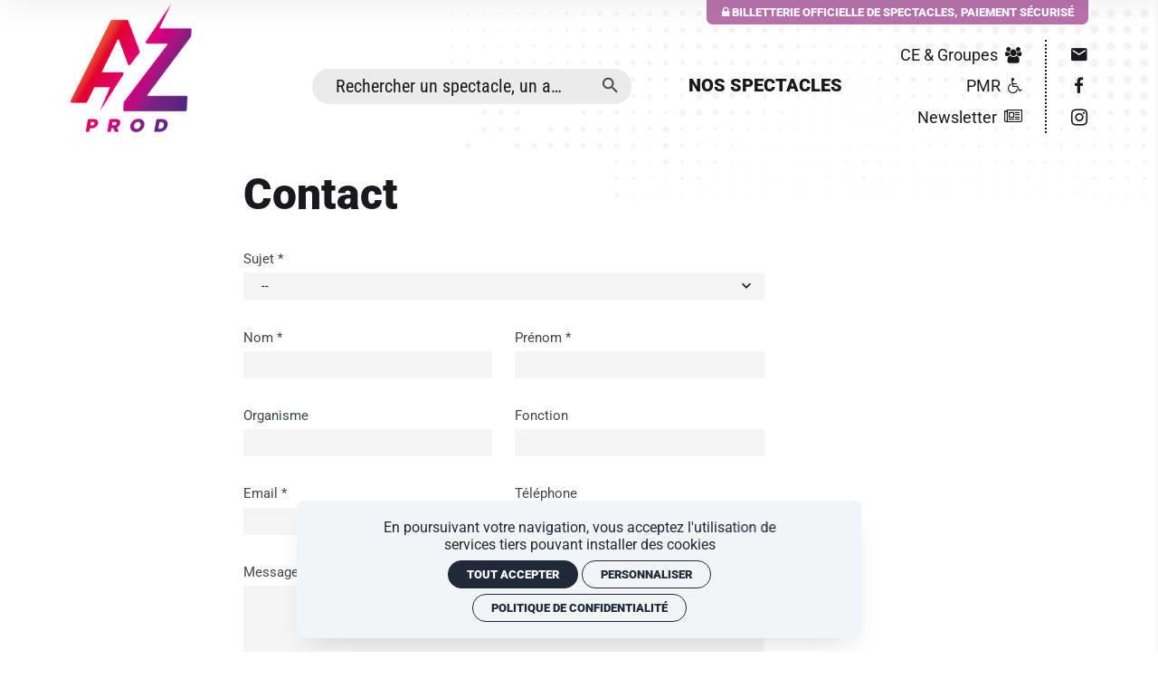

--- FILE ---
content_type: text/html; charset=utf-8
request_url: https://www.az-prod.com/contact
body_size: 11537
content:
<!doctype html>
<html lang="fr" class="no-js html-site">
    <head>
        <meta charset="utf-8">

        <!--[if IE]><![endif]-->
<link rel="canonical" href="/contact" hreflang="fr" />
<link rel="shortlink" href="/node/19" hreflang="fr" />
<meta property="og:locale" content="fr_FR" />
<meta property="og:type" content="website" />
<meta property="og:site_name" content="AZ Prod" />
<meta property="og:url" content="https://www.az-prod.com/contact" />
<meta property="og:title" content="Contact" />
<meta property="og:image" content="https://www.az-prod.com/sites/default/files/azprod/styles/facebook_partage/public/ged/image-par-defaut.png?itok=ffjZAHdN" />
<meta property="og:image:type" content="image/png" />
<meta property="og:image:width" content="1280" />
<meta property="og:image:height" content="720" />
<meta property="twitter:card" content="summary" />
<meta property="twitter:site" content="AZ Prod" />
<meta property="twitter:creator" content="AZ Prod" />
<meta property="twitter:title" content="Contact" />
<meta property="twitter:image" content="https://www.az-prod.com/sites/default/files/azprod/styles/facebook_partage/public/ged/image-par-defaut.png?itok=ffjZAHdN" />
<script type="application/ld+json">{"@context":"http://schema.org","@type":"Article","author":"support","publisher":{"@type":"Organization","name":"AZ Prod","logo":{"@type":"ImageObject","url":"https://www.az-prod.com/sites/default/files/azprod/styles/facebook_partage/public/ged/image-par-defaut.png?itok=ffjZAHdN"}},"headline":"Contact","mainEntityOfPage":"https://www.az-prod.com/contact","datePublished":"2012-01-11T15:21","dateModified":"2019-09-05T15:43","inLanguage":"fr","image":["https://www.az-prod.com/sites/default/files/azprod/styles/facebook_partage/public/ged/image-par-defaut.png?itok=ffjZAHdN"]}</script>
<link rel="shortcut icon" href="https://www.az-prod.com/sites/all/themes/t_azprod/favicon.ico" />


        <title>Contact | AZ Prod</title>
        <meta name="viewport" content="width=device-width, initial-scale=1.0">

        <link rel="apple-touch-icon" sizes="180x180" href="/sites/all/themes/t_azprod/favicon/apple-touch-icon.png">
<link rel="icon" type="image/png" sizes="32x32" href="/sites/all/themes/t_azprod/favicon/favicon-32x32.png">
<link rel="icon" type="image/png" sizes="16x16" href="/sites/all/themes/t_azprod/favicon/favicon-16x16.png">
<link rel="manifest" href="/sites/all/themes/t_azprod/favicon/site.webmanifest">
<link rel="mask-icon" href="/sites/all/themes/t_azprod/favicon/safari-pinned-tab.svg" color="#ed7f04">
<link rel="shortcut icon" href="/sites/all/themes/t_azprod/favicon/favicon.ico">
<meta name="msapplication-TileColor" content="#1a181d">
<meta name="msapplication-config" content="/sites/all/themes/t_azprod/favicon/browserconfig.xml">
<meta name="theme-color" content="#ed7f04">

        <!-- Utilisé pour géré le thème de l'autre canal -->
				

        <link rel="stylesheet" href="/sites/default/files/azprod/advagg_css/css__ywcS-JBkl8U1rkVzTv2n8k2jqTrqb5iVNGUCodYX1VA__UNStwxI8RJ1qTQchLVv12VnF4wW_2EWrXxVZJ6wPNME__msatfLVJYsKULiLekA23rsLiDdWCKDfA95Z_zKiLjOA.css" />
<link rel="stylesheet" href="https://unpkg.com/leaflet@1.4.0/dist/leaflet.css" />
<link rel="stylesheet" href="https://unpkg.com/leaflet.markercluster@1.4.1/dist/MarkerCluster.css" />
<link rel="stylesheet" href="https://unpkg.com/leaflet.markercluster@1.4.1/dist/MarkerCluster.Default.css" />
<link rel="stylesheet" href="https://unpkg.com/leaflet-gesture-handling/dist/leaflet-gesture-handling.min.css" />
<link rel="stylesheet" href="/sites/default/files/azprod/advagg_css/css__yDxxNIojxbwfrrMwyi-4Af89_8kJt9cv884G8GiFloM__CMP7VrR6SgXeO2rouQEbzH7po7Wq02RF_H4LJ_mlVzg__msatfLVJYsKULiLekA23rsLiDdWCKDfA95Z_zKiLjOA.css" />


        <script src="/sites/all/themes/tssks/js/libs/modernizr-custom.js"></script>

        <!--[if IEMobile]>
            <meta http-equiv="cleartype" content="on">
        <![endif]-->

    </head>
    <body class="html not-front not-logged-in one-sidebar sidebar-first page-node page-node- page-node-19 node-type-editorial user-offline  page-menu-prefooter menu-prefooter-cat2  anonymous-user  forme-article  level-1 user-offline site-azprod i18n-fr cbp-spmenu-push " >

            

            
              

              
                    <a href="#website-main" class="sr-only sr-only-focusable btn-skip btn btn-default btn-block" aria-label="Aller au contenu principal">
                       Aller au contenu principal
                    </a>

                    
                    <div id="website-container" class="website-container clearfix">
                          
<div class="container-fluid website-header-container">

    <!-- ** HEADER MOBILE ** -->
    <header class="website-header-fix" data-open="false">
        <div class="website-logo mobile-logo">
            <h1 class="m-0 p-0">
                <a href="/" class="lien-logo" aria-label="Accueil">
                    <img src="/sites/all/themes/t_azprod/img/website-mobile-logo.png" alt="AZ Prod" />
                </a>
            </h1>
        </div>

        <form  action="/rechercher" method="get" accept-charset="UTF-8" >
    <div class="header-recherche">
        <input type="text" 
                name="keys" value=""
                size="18" maxlength="255"
                class="form-input form-control form-group" placeholder="Rechercher un spectacle, un artiste, une ville, ...">

        <button type="submit" class="btn btn-default">
            <i class="zmdi zmdi-search "></i>
        </button>
    </div>
</form>

        <div class="mobile-bouton-container">
            <button id="menu-mobile-bouton" class="menu-mobile-bouton" aria-label="menu">
                <i class="zmdi zmdi-menu" aria-hidden="true"></i>
            </button>
        </div>

    </header>


    <!-- ** HEADER DESKTOP ** -->
    <header id="website-header" class="website-header hidden-iframe hidden-print hidden-xs hidden-sm">
        <div class="website-logo desktop-logo">
            <h1 class="m-0 p-0">
                <a href="/" class="lien-logo" aria-label="Accueil">
                    <img src="/sites/all/themes/t_azprod/img/website-logo.png" alt="AZ Prod" />
                </a>
            </h1>
        </div>

        <div class="header-content">
            <div class="header-alerte-container">
                <span class="header-lien-billetterie">
                    <i class="fa fa-lock" aria-hidden="true"></i>
                    <span>Billetterie officielle de spectacles, paiement sécurisé</span>
                </span>
            </div>

            <div class="header-menus-container">

                <form  action="/rechercher" method="get" accept-charset="UTF-8" >
    <div class="header-recherche">
        <input type="text" 
                name="keys" value=""
                size="18" maxlength="255"
                class="form-input form-control form-group" placeholder="Rechercher un spectacle, un artiste, une ville, ...">

        <button type="submit" class="btn btn-default">
            <i class="zmdi zmdi-search "></i>
        </button>
    </div>
</form>

                <nav class="main-menu hidden-xs hidden-sm" >
            <a href="/nos-spectacles" data-menu="menu-depliant-0"
           class="cat0  no-children no-colonne"
           target="_self"
           aria-label="Nos spectacles"><span class="menu-texte">Nos spectacles</span></a>

</nav>





                <div class="header-menu-haut-container">
                    <nav class="menu-haut" >
    <a href="/ce-groupes" title="" class=" menu-fa-users" target="_self" aria-label="CE &amp; Groupes">
        <span class="menu-texte">CE & Groupes</span>
    </a>

    
    <a href="/pmr" title="" class=" menu-fa-wheelchair" target="_self" aria-label="PMR">
        <span class="menu-texte">PMR</span>
    </a>

    
    <a href="/newsletter" title="" class=" menu-fa-newspaper-o" target="_self" aria-label="Newsletter">
        <span class="menu-texte">Newsletter</span>
    </a>

    

</nav>



                    <div class="menu-outils">
                        <a href="/contact">
                            <i class="zmdi zmdi-email"></i>
                        </a>
                        <a href="https://fr-fr.facebook.com/AZPROD.PageOfficielle" target="_blank">
                            <i class="zmdi zmdi-facebook"></i>
                        </a>
                        <a href="https://www.instagram.com/azprod_spectacles" target="_blank">
                            <i class="zmdi zmdi-instagram"></i>
                        </a>
                    </div>
                </div>
            </div>
        </div>
    </header>


    
</div>

<div class="header-print visible-print" aria-hidden="true">
    <img src="/sites/all/themes/t_azprod/img/website-logo.png" alt="" />
</div>
<div id="lb-fullscreen-header" class="lb-fullscreen-header hidden-nwl" >
    <a href="/" class="image-link lb-fullscreen-logo" >
        <img src="/sites/all/themes/t_azprod/img/website-logo-lb-fullscreen-logo.svg" alt="AZ Prod" />
    </a>


        <a  href="/"
        aria-label="Accueil"
        class="lb-fullscreen-header-accueil hidden-sm hidden-xs btn btn-link btn-sm ml-xs">
        <i class="zmdi zmdi-home zmdi-hc-lg"></i>
        <span class="btn-text">Accueil</span>
    </a>


    
        
    
        
    <div class="lb-fullscreen-btn-container">
        <a  href="/cart"
              class="btn-header-panier btn btn-link btn-sm btn-square tooltip-item  btn-avec-indication"
              data-placement="bottom"
              data-original-title="Voir mon panier">
            <sonic-cart-icon></sonic-cart-icon>
        </a>
        
        <a  href="/user/login"
            aria-label="Mon compte"
            class="btn-header-compte btn btn-link btn-sm btn-square tooltip-item  btn-avec-indication ml-xs"
            data-placement="bottom"
            data-original-title="Mon compte">
            <i class="zmdi zmdi-account zmdi-hc-lg"></i>
        </a>

    </div>
</div>




  <div id="website-content" class="website-content clearfix">
      <div class="container-fluid">

          <div id="sous-menu-container" class="sous-menu-container hidden-iframe hidden-xs hidden-sm hidden">
              

          </div>

          <div id="website-main" class="website-main">
              <div class="messages-container"></div> 

              <nav class="fil-ariane hidden-iframe hidden-print ">
	<ul class="breadcrumb">
    <li>
        <a href="/" title="Accueil" aria-label="Accueil">
            <i class="zmdi zmdi-home "></i>
        </a>
    </li>
        <li>
      <a href="/contact" >
        Contact
      </a>
    </li>

  </ul>
</nav>


              

              <main>
                  <a name="website-main" tabindex="-1" aria-hidden="true"></a>

                  <div class="menu-compte-client-container">

                         

                         

                         

                         


                           <div class="region region-content">
    <article id="node" class="node node-base article no-body no-liste-liens no-liste-liens-internes has-edito-type no-dates-affichage no-ged-image no-ged-image-accueil no-titre-alternatif no-encadre no-ged-image-gallerie no-ged-video-gallerie no-ged-document no-dates has-uniquement-agenda has-geolocalisation no-type-galerie-photo has-cacher-image-illustration has-type-affichage-map no-type-affichage-docs no-type-affichage-videos no-lieu-affichage no-titre-liste-document no-texte-visionneuse no-type-affichage-liens no-titre-liste-liens-internes no-titre-liste-liens-externes no-titre-galerie-photos no-titre-galerie-video no-audio has-proteger-la-page no-class-specifique-sur-body no-alerte-billetterie no-artistes no-date-evenement no-duree no-evenement-facebook no-evenements no-ged-image-bandeau no-info-billetterie no-lien-vente-externe no-lieu no-montant-sur-place no-nid-billetterie no-organisateur no-recommandation no-salle no-sous-titre no-statut-evenement no-statut-place no-tarifs no-type-evenement no-faq no-auteur no-complement-placement no-type-placement no-sur-titre no-acces-prive no-og-title no-og-description no-ged-image-strate-promo no-ged-image-strate-promo-m no-lien-strate-promo no-id-sync no-nom-billetterie no-tags-evenement no-etiquettes no-seance no-id-billetterie no-id-event-billetterie no-evenement-config-type no-date-fin no-at-this-location no-event-code-promo-actif no-event-type-placement-raw no-event-mise-en-vente-auto no-site no-sites no-theme no-evt-acceuil ">



    <div class="row">
        <div class="col-xs-12 col-md-11 col-lg-10 pull-right">

            <div class="row row-flex">
                <div class="col-xs-12 col-md-7">

                    <div class="node-preheader hidden-print mb-sm">

    


    

    

    
</div>
                    
                    <header id="node-header" class="node-header ">
                        <div class="messages-container"></div> 
                        
                        
                        <h1 class="node-titre">
    
    Contact
    
</h1>
                        
                        
                        <div class="node-date-lieu">
    
    <span class="h3 node-date-affichage element-separe-tiret hidden-empty"></span>
    

    
</div>


                        
                    </header>
                </div>

                <div class="col-xs-12">
                    

                </div>
                
                <div class="col-xs-12 col-md-7 col-lg-8">
                    <div id="node-content" class="node-content">
                        
                        

                        <form class="node-module formulaire-contact ssks-form ssks-form-defaut" action="/contact" method="post" id="ssks-form-contact" accept-charset="UTF-8"><div><div class="form-item form-type-select form-item-contact-objet">
  <label for="edit-contact-objet">Sujet <span class="form-required" title="Ce champ est obligatoire.">*</span></label>
 <select aria-label="contact_objet"   id="edit-contact-objet" name="contact_objet" class="form-select form-control required"><option value="0">--</option><option value="1">Informations et réservations spectacles</option><option value="2">Artistes / booking</option><option value="3">Communication et relations presses</option><option value="4">Recrutement</option><option value="5">Autre demande</option></select>
</div>
<div class="col-xs-12"></div><div class="form-item form-type-textfield form-item-contact-nom">
  <label for="edit-contact-nom">Nom <span class="form-required" title="Ce champ est obligatoire.">*</span></label>
 <input type="text" id="edit-contact-nom" name="contact_nom" value="" maxlength="128" class="form-text form-control required" />
</div>
<div class="form-item form-type-textfield form-item-contact-prenom">
  <label for="edit-contact-prenom">Prénom <span class="form-required" title="Ce champ est obligatoire.">*</span></label>
 <input type="text" id="edit-contact-prenom" name="contact_prenom" value="" maxlength="128" class="form-text form-control required" />
</div>
<div class="form-item form-type-textfield form-item-contact-organisme">
  <label for="edit-contact-organisme">Organisme </label>
 <input type="text" id="edit-contact-organisme" name="contact_organisme" value="" maxlength="128" class="form-text form-control" />
</div>
<div class="form-item form-type-textfield form-item-contact-fonction">
  <label for="edit-contact-fonction">Fonction </label>
 <input type="text" id="edit-contact-fonction" name="contact_fonction" value="" maxlength="128" class="form-text form-control" />
</div>
<div class="form-item form-type-textfield form-item-contact-email">
  <label for="edit-contact-email">Email <span class="form-required" title="Ce champ est obligatoire.">*</span></label>
 <input type="text" id="edit-contact-email" name="contact_email" value="" maxlength="128" class="form-text form-control required" />
</div>
<div class="form-item form-type-textfield form-item-contact-telephone">
  <label for="edit-contact-telephone">Téléphone </label>
 <input type="text" id="edit-contact-telephone" name="contact_telephone" value="" maxlength="128" class="form-text form-control" />
</div>
<div class="form-item form-type-textarea form-item-contact-message">
  <label for="edit-contact-message">Message <span class="form-required" title="Ce champ est obligatoire.">*</span></label>
 <div class="form-textarea-wrapper"><textarea class="form-textarea form-control required form-textarea required" id="edit-contact-message" name="contact_message" cols="60" rows="8"></textarea></div>
</div>
<div class="form-item form-type-checkboxes form-item-contact-nl">
  <label for="edit-contact-nl">Newsletter </label>
 <div id="edit-contact-nl" class="form-checkboxes"><div class="form-item form-type-checkbox form-item-contact-nl-0">
 <input type="checkbox" id="edit-contact-nl-0" name="contact_nl[0]" value="0" class="form-checkbox" />  <label class="option" for="edit-contact-nl-0">Tout </label>

</div>
<div class="form-item form-type-checkbox form-item-contact-nl-1">
 <input type="checkbox" id="edit-contact-nl-1" name="contact_nl[1]" value="1" class="form-checkbox" />  <label class="option" for="edit-contact-nl-1">Concert </label>

</div>
<div class="form-item form-type-checkbox form-item-contact-nl-2">
 <input type="checkbox" id="edit-contact-nl-2" name="contact_nl[2]" value="2" class="form-checkbox" />  <label class="option" for="edit-contact-nl-2">Humour </label>

</div>
<div class="form-item form-type-checkbox form-item-contact-nl-3">
 <input type="checkbox" id="edit-contact-nl-3" name="contact_nl[3]" value="3" class="form-checkbox" />  <label class="option" for="edit-contact-nl-3">Grand  spectacle </label>

</div>
<div class="form-item form-type-checkbox form-item-contact-nl-4">
 <input type="checkbox" id="edit-contact-nl-4" name="contact_nl[4]" value="4" class="form-checkbox" />  <label class="option" for="edit-contact-nl-4">Théâtre </label>

</div>
<div class="form-item form-type-checkbox form-item-contact-nl-5">
 <input type="checkbox" id="edit-contact-nl-5" name="contact_nl[5]" value="5" class="form-checkbox" />  <label class="option" for="edit-contact-nl-5">Jeune public </label>

</div>
</div>
<div class="description">Selectionnez la ou les newsletter(s) de votre choix</div>
</div>
<div class="submit-container  col-xs-12  form-wrapper"><button  aria-label="Envoyer"   type="submit" id="edit-envoyer" name="op" value="&lt;span class=&quot;btn-text&quot;&gt;Envoyer&lt;/span&gt;" class="form-submit btn btn-default"><i class="fa fa-send"></i> <span class="btn-text">Envoyer</span></button>
<small class="mention-obligatoire">* Champs obligatoires</small>
                      </div><input type="hidden" name="form_build_id" value="form-TI4Vn1jexkoIvoJt91HYuhpXKxHdEiAxz8ihqhG54cQ" />
<input type="hidden" name="form_id" value="ssks_form_contact" />
<div id="edit-ssks-altcha-widget" class="form-item form-type-markup">
 <altcha-widget challengeurl='/supersoniks/get-altcha-challenge' maxnumber='500000' auto='off' strings='{"aria":"Visitez altcha.org","error":"La v\u00e9rification a \u00e9chou\u00e9, r\u00e9essayez plus tard.","expired":"La v\u00e9rification a expir\u00e9, r\u00e9essayez.","footer":"Prot\u00e9g\u00e9 par Altcha","label":"Je ne suis pas un robot.","verified":"V\u00e9rifi\u00e9","verifying":"V\u00e9rification en cours...","wait":"V\u00e9rification en cours\u2026 Veuillez patienter."}'></altcha-widget>
</div>
<div class="col-xs-12 rgpd-mentions-wrapper"><div class="rgpd-mentions text-small my-sm">En cliquant sur "Envoyer", vous acceptez de fournir les informations permettant qu'une réponse vous soit délivrée et que votre demande soit traitée.<br><br>En indiquant votre adresse email, et en cochant la ou les cases associées, vous consentez à recevoir nos lettres d'information par voie électronique. Vous pouvez vous désinscrire à tout moment via les liens de désinscription ou en nous contactant.<br><br>Pour en savoir plus, consultez notre <a href="/politique-de-confidentialite" target="_blank">Politique de confidentialité</a>.</div></div></div></form>
                        
                        

                        

                    </div>
                </div>

                <div class="col-xs-12 col-md-5 col-lg-4">

                    <div id="node-aside" class="node-aside hidden-iframe">
                        

                        



                        









                        
                        

                        

                        <div class="bloc-nwl-container">
    <a href="/newsletter" class="bloc-nwl">
        <h2 class="bloc-nwl-titre">
            <strong>News</strong><br>
            <span>letter</span>
        </h2>
        
        <div class="bloc-nwl-texte">
            Recevez l'actualité des concerts et spectacles prés de chez vous et <strong>profitez d'offres exclusives !</strong>
        </div>

        <div class="text-right">
            <button class="btn btn-invert-outline btn-circle btn-lg">
                <i class="zmdi zmdi-arrow-right"></i>
            </button>
        </div>
    </a>
</div>
                    </div>
                </div>
            </div>

        </div>
    </div>

    <div class="row">

        <div id="node-content-bottom" class="node-content-bottom hidden-iframe col-xs-12 col-lg-offset-1 col-lg-10">

            

            

            <!--
:: TPL identique à themes\tssks\html\node_block\node-galerie-video-ged-slider-description.tpl.html
:: video-slider-container en col-xs-12
:: et description en hidden
 -->





            <!--
:: TPL identique à themes\tssks\html\node_block\node-galerie-video-ged-slider.tpl.html
:: video-slider-container en col-xs-12 col-md-8
:: et description not .hidden
 -->




            


            

            

            

            


            

            
            
            
            
            
            
            
            
        </div>
    </div>
        
    
    
    
    
    

</article>



<div class="full-width-container">
    <div id="liste_containerliste_map_node"  class=" hauteur-liste node-module node-liste-container container-vue-carte">
    

    



<div class="node-liste-header without-filter clearfix ">
        <div class="node-liste-total"></div>

        

        

 </div>


    <div class="row row-flex node-liste vue-carte  image-loaded clearfix" id="afficher_plusliste_map_node">
        <!-- Liste_Elements: -->
        <div id="map-container_liste_map_node" class="node-liste-carte google-maps-container ">
    <div id="map_canvas_liste_liste_map_node" class="google-maps-container"></div>
</div>
        <!-- /Liste_Elements -->
    </div>

    <div id="bouton_afficher_plusliste_map_node" class="btn-afficher-plus-container">
        
    </div>

    
</div><!-- div_global -->

</div>
  </div>


                     </div>
              </main>

          </div>
      </div>
  </div>

  <footer id="website-footer" class="website-footer mt-md hidden-iframe hidden-print">
    <div class="container-fluid text-center">
        <p class="footer-telephone">
            <a href="tel:+33247311533" target="_blank" class="tooltip-item" data-placement="top" data-html="true" title="<i class='zmdi zmdi-phone'></i> Appeler" >
                02 47 31 15 33
            </a>
        </p>
        <p class="footer-adresse">
            <a href="https://goo.gl/maps/cgi9vHwDSN4tt2GC8" target="_blank" class="tooltip-item" data-placement="top" data-html="true" title="<i class='zmdi zmdi-pin'></i> Google Maps" aria-label="Google maps">AZ PROD  -  175 Avenue Andre Maginot  -  37100 Tours</a>
        </p>
        <p class="footer-pmr">
            <i class="fa fa-wheelchair"></i>
            <span>réservations personnes à mobilité réduite :</span>
            <a href="tel:+33247311533"  target="_blank" class="tooltip-item" data-placement="top" data-html="true" title="<i class='zmdi zmdi-phone'></i> Appeler" >02 47 31 15 33</a>
        </p>

        <nav class="menu-prefooter " >
            <a href="/propos" title="" class="  ls" target="_self">
            À propos
        </a>
        <a href="/newsletter" title="" class=" hidden-menu-mobile ls" target="_self">
            Newsletter
        </a>
        <a href="/contact" title="" class="active  ls" target="_self">
            Contact
        </a>
        <a href="https://wkf.ms/3WlSiDf" title="" class="  ls" target="_self">
            Demande d'accréditation
        </a>

</nav>


    </div>

    <nav class="menu-footer" >
            <a href="/cgv" aria-label="CGV" class=" " target="_self">
            CGV
        </a>

        
        <a href="/mentions-legales" aria-label="Mentions légales" class=" " target="_self">
            Mentions légales
        </a>

        
        <a href="/politique-de-confidentialite" aria-label="Politique de confidentialité" class=" " target="_self">
            Politique de confidentialité
        </a>

        
        <a href="/plan-du-site" aria-label="Plan du site" class=" menu-mobile-hidden" target="_self">
            Plan du site
        </a>

        
        <a href="/" aria-label="Gestion des cookies" class=" handleRgpdCookie" target="_self">
            Gestion des cookies
        </a>

        

</nav>



</footer>





<div class="overlay-mobile"></div>

<div id="menu-mobile-container" class="menu-mobile-container cbp-spmenu cbp-spmenu-vertical cbp-spmenu-right hidden-iframe hidden-print" aria-hidden="true">

    <div id="menu-mobile-close-bouton">
        <i class="zmdi zmdi-close"></i>
    </div>

    

        <nav  class="menu-mobile clearfix menu-mobile-footer-main-menu ">
        <ul>
                        <li class=" rub-no-colonne  menu-mobile-1">
                <div class="menu-mobile-deplier">
                    <a href="/nos-spectacles" class=" no-colonne menu-mobile-1-lien" aria-label="Nos spectacles">
                        <span class="menu-texte">Nos spectacles</span>
                    </a>
                    <button class="deplier-bouton hidden-no-js" aria-label="Afficher/masquer sous navigation" title="Afficher/masquer sous navigation">
                        <i class="zmdi zmdi-minus" aria-hidden="true"></i>
                        <i class="zmdi zmdi-plus" aria-hidden="true"></i>
                    </button>
                </div>
                
            </li>

        </ul>
    </nav>
    <nav  class="menu-mobile clearfix menu-mobile-footer-menu-haut ">
        <ul>
                        <li class=" rub-menu-fa-users  menu-mobile-1">
                <div class="menu-mobile-deplier">
                    <a href="/ce-groupes" class=" menu-fa-users menu-mobile-1-lien" aria-label="CE &amp; Groupes">
                        <span class="menu-texte">CE & Groupes</span>
                    </a>
                    <button class="deplier-bouton hidden-no-js" aria-label="Afficher/masquer sous navigation" title="Afficher/masquer sous navigation">
                        <i class="zmdi zmdi-minus" aria-hidden="true"></i>
                        <i class="zmdi zmdi-plus" aria-hidden="true"></i>
                    </button>
                </div>
                
            </li>
            <li class=" rub-menu-fa-wheelchair  menu-mobile-1">
                <div class="menu-mobile-deplier">
                    <a href="/pmr" class=" menu-fa-wheelchair menu-mobile-1-lien" aria-label="PMR">
                        <span class="menu-texte">PMR</span>
                    </a>
                    <button class="deplier-bouton hidden-no-js" aria-label="Afficher/masquer sous navigation" title="Afficher/masquer sous navigation">
                        <i class="zmdi zmdi-minus" aria-hidden="true"></i>
                        <i class="zmdi zmdi-plus" aria-hidden="true"></i>
                    </button>
                </div>
                
            </li>
            <li class=" rub-menu-fa-newspaper-o  menu-mobile-1">
                <div class="menu-mobile-deplier">
                    <a href="/newsletter" class=" menu-fa-newspaper-o menu-mobile-1-lien" aria-label="Newsletter">
                        <span class="menu-texte">Newsletter</span>
                    </a>
                    <button class="deplier-bouton hidden-no-js" aria-label="Afficher/masquer sous navigation" title="Afficher/masquer sous navigation">
                        <i class="zmdi zmdi-minus" aria-hidden="true"></i>
                        <i class="zmdi zmdi-plus" aria-hidden="true"></i>
                    </button>
                </div>
                
            </li>

        </ul>
    </nav>
    <nav  class="menu-mobile clearfix menu-mobile-footer-menu-prefooter ">
        <ul>
                        <li class=" rub-  menu-mobile-1">
                <div class="menu-mobile-deplier">
                    <a href="/propos" class="  menu-mobile-1-lien" aria-label="À propos">
                        <span class="menu-texte">À propos</span>
                    </a>
                    <button class="deplier-bouton hidden-no-js" aria-label="Afficher/masquer sous navigation" title="Afficher/masquer sous navigation">
                        <i class="zmdi zmdi-minus" aria-hidden="true"></i>
                        <i class="zmdi zmdi-plus" aria-hidden="true"></i>
                    </button>
                </div>
                
            </li>
            <li class=" rub-hidden-menu-mobile  menu-mobile-1">
                <div class="menu-mobile-deplier">
                    <a href="/newsletter" class=" hidden-menu-mobile menu-mobile-1-lien" aria-label="Newsletter">
                        <span class="menu-texte">Newsletter</span>
                    </a>
                    <button class="deplier-bouton hidden-no-js" aria-label="Afficher/masquer sous navigation" title="Afficher/masquer sous navigation">
                        <i class="zmdi zmdi-minus" aria-hidden="true"></i>
                        <i class="zmdi zmdi-plus" aria-hidden="true"></i>
                    </button>
                </div>
                
            </li>
            <li class=" rub- active menu-mobile-1">
                <div class="menu-mobile-deplier">
                    <a href="/contact" class="active  menu-mobile-1-lien" aria-label="Contact">
                        <span class="menu-texte">Contact</span>
                    </a>
                    <button class="deplier-bouton hidden-no-js" aria-label="Afficher/masquer sous navigation" title="Afficher/masquer sous navigation">
                        <i class="zmdi zmdi-minus" aria-hidden="true"></i>
                        <i class="zmdi zmdi-plus" aria-hidden="true"></i>
                    </button>
                </div>
                
            </li>
            <li class=" rub-  menu-mobile-1">
                <div class="menu-mobile-deplier">
                    <a href="https://wkf.ms/3WlSiDf" class="  menu-mobile-1-lien" aria-label="Demande d'accréditation">
                        <span class="menu-texte">Demande d'accréditation</span>
                    </a>
                    <button class="deplier-bouton hidden-no-js" aria-label="Afficher/masquer sous navigation" title="Afficher/masquer sous navigation">
                        <i class="zmdi zmdi-minus" aria-hidden="true"></i>
                        <i class="zmdi zmdi-plus" aria-hidden="true"></i>
                    </button>
                </div>
                
            </li>

        </ul>
    </nav>
    <nav  class="menu-mobile clearfix menu-mobile-footer-menu-footer ">
        <ul>
                        <li class=" rub-  menu-mobile-1">
                <div class="menu-mobile-deplier">
                    <a href="/cgv" class="  menu-mobile-1-lien" aria-label="CGV">
                        <span class="menu-texte">CGV</span>
                    </a>
                    <button class="deplier-bouton hidden-no-js" aria-label="Afficher/masquer sous navigation" title="Afficher/masquer sous navigation">
                        <i class="zmdi zmdi-minus" aria-hidden="true"></i>
                        <i class="zmdi zmdi-plus" aria-hidden="true"></i>
                    </button>
                </div>
                
            </li>
            <li class=" rub-  menu-mobile-1">
                <div class="menu-mobile-deplier">
                    <a href="/mentions-legales" class="  menu-mobile-1-lien" aria-label="Mentions légales">
                        <span class="menu-texte">Mentions légales</span>
                    </a>
                    <button class="deplier-bouton hidden-no-js" aria-label="Afficher/masquer sous navigation" title="Afficher/masquer sous navigation">
                        <i class="zmdi zmdi-minus" aria-hidden="true"></i>
                        <i class="zmdi zmdi-plus" aria-hidden="true"></i>
                    </button>
                </div>
                
            </li>
            <li class=" rub-  menu-mobile-1">
                <div class="menu-mobile-deplier">
                    <a href="/politique-de-confidentialite" class="  menu-mobile-1-lien" aria-label="Politique de confidentialité">
                        <span class="menu-texte">Politique de confidentialité</span>
                    </a>
                    <button class="deplier-bouton hidden-no-js" aria-label="Afficher/masquer sous navigation" title="Afficher/masquer sous navigation">
                        <i class="zmdi zmdi-minus" aria-hidden="true"></i>
                        <i class="zmdi zmdi-plus" aria-hidden="true"></i>
                    </button>
                </div>
                
            </li>
            <li class=" rub-menu-mobile-hidden  menu-mobile-1">
                <div class="menu-mobile-deplier">
                    <a href="/plan-du-site" class=" menu-mobile-hidden menu-mobile-1-lien" aria-label="Plan du site">
                        <span class="menu-texte">Plan du site</span>
                    </a>
                    <button class="deplier-bouton hidden-no-js" aria-label="Afficher/masquer sous navigation" title="Afficher/masquer sous navigation">
                        <i class="zmdi zmdi-minus" aria-hidden="true"></i>
                        <i class="zmdi zmdi-plus" aria-hidden="true"></i>
                    </button>
                </div>
                
            </li>
            <li class=" rub-handleRgpdCookie  menu-mobile-1">
                <div class="menu-mobile-deplier">
                    <a href="/" class=" handleRgpdCookie menu-mobile-1-lien" aria-label="Gestion des cookies">
                        <span class="menu-texte">Gestion des cookies</span>
                    </a>
                    <button class="deplier-bouton hidden-no-js" aria-label="Afficher/masquer sous navigation" title="Afficher/masquer sous navigation">
                        <i class="zmdi zmdi-minus" aria-hidden="true"></i>
                        <i class="zmdi zmdi-plus" aria-hidden="true"></i>
                    </button>
                </div>
                
            </li>

        </ul>
    </nav>


    <nav class="menu-mobile menu-mobile-inline menu-mobile-social text-center">
    <a target="_blank" href="https://fr-fr.facebook.com/AZPROD.PageOfficielle"  aria-label="Facebook" rel="noopener noreferrer">
        <i class="zmdi zmdi-facebook "></i>
    </a>

    <a target="_blank" href="https://www.instagram.com/azprod_spectacles"  aria-label="Instagram"  rel="noopener noreferrer">
        <i class="fa fa-instagram "></i>
    </a>
   
</nav>

    

</div>


<div class="pswp" tabindex="-1" role="dialog" aria-hidden="true">
    <div class="pswp__bg"></div>
    <div class="pswp__scroll-wrap">
        <div class="pswp__container">
            <div class="pswp__item"></div>
            <div class="pswp__item"></div>
            <div class="pswp__item"></div>
        </div>

        <div class="pswp__ui pswp__ui--hidden">

            <div class="pswp__top-bar">

                <div class="pswp__counter"></div>
                <button class="pswp__button pswp__button--close" title="Close (Esc)"></button>
                <button class="pswp__button pswp__button--share" title="Share"></button>
                <button class="pswp__button pswp__button--fs" title="Toggle fullscreen"></button>
                <button class="pswp__button pswp__button--zoom" title="Zoom in/out"></button>
                <div class="pswp__preloader">
                    <div class="pswp__preloader__icn">
                      <div class="pswp__preloader__cut">
                        <div class="pswp__preloader__donut"></div>
                      </div>
                    </div>
                </div>
            </div>

            <div class="pswp__share-modal pswp__share-modal--hidden pswp__single-tap">
                <div class="pswp__share-tooltip"></div>
            </div>

            <button class="pswp__button pswp__button--arrow--left" title="Previous (arrow left)">
            </button>

            <button class="pswp__button pswp__button--arrow--right" title="Next (arrow right)">
            </button>

            <div class="pswp__caption">
                <div class="pswp__caption__center"></div>
            </div>

        </div>

    </div>

</div>



  

                    </div>
                    <button
    id="retour-haut" class="retour-haut hidden-iframe hidden-print" aria-hidden="true"
    tabindex="-1">
</button>


                    <script src="/sites/default/files/azprod/advagg_js/js__byjqpkj4n7q8QYe1BMz2kyRdYfb46pB-VBkpiPTDwQ0__9JUm1_teutMNuPIEebWFox-Eg0wdT8zBBITKlVlQzOU__msatfLVJYsKULiLekA23rsLiDdWCKDfA95Z_zKiLjOA.js"></script>
<script src="https://cdn.jsdelivr.net/npm/@supersoniks/concorde@latest/concorde-core.bundle.js?t6ahqx"></script>
<script src="/sites/default/files/azprod/advagg_js/js__c_XSQleSpl_4ckzt-4HPRA7nUqRJRMl5bH0QSe0cU3E__qrXUBgxjz58rxR4cuMhXZEoy2N7xMMNzlzNPqqHNh-4__msatfLVJYsKULiLekA23rsLiDdWCKDfA95Z_zKiLjOA.js"></script>
<script>
<!--//--><![CDATA[//><!--
jQuery(document).ajaxComplete(function(a,b,c){Drupal.behaviors.ssks.onAjaxComplete();Drupal.behaviors.ssks_core.onAjaxComplete();Drupal.behaviors.ssks_select.onAjaxComplete();Drupal.behaviors.ssks_photoswipe.onAjaxComplete();Drupal.behaviors.ssks_modaal.onAjaxComplete();});
//--><!]]>
</script>
<script src="/sites/default/files/azprod/advagg_js/js__I4IKPVs5QOnmVIBEtf1AMNI919Qz0CuGKA-06KEemTE__r3znu06NR2ODFmiCmZHB7o_geg6AWAJb9d-srtIYZ3w__msatfLVJYsKULiLekA23rsLiDdWCKDfA95Z_zKiLjOA.js"></script>
<script>
<!--//--><![CDATA[//><!--
//--><!]]></script><script src="/sites/all/modules/ssks_altcha/js/altcha.min.js" defer="" async="" type="module"><!--//--><![CDATA[//><!--
//--><!]]>
</script>
<script src="/sites/default/files/azprod/advagg_js/js__76pNO7Lt-9V10GIQl606vKneHbt0BZUbVNIrIr0Vam0__0I1tPrSxi5ispgrzlU_IqRf9cPgik5QwhILxfFZZ1Kk__msatfLVJYsKULiLekA23rsLiDdWCKDfA95Z_zKiLjOA.js"></script>
<script src="//cdn.embedly.com/widgets/platform.js"></script>
<script src="/sites/default/files/azprod/advagg_js/js__V_pr8U3Yl7tYAH2scgjC03hb72GntBzRy_esy29Nu5U__BHOT252rk5ZzueEFzcL-crEr5FB5tm2TEGfh-fFBGMk__msatfLVJYsKULiLekA23rsLiDdWCKDfA95Z_zKiLjOA.js"></script>
<script>
<!--//--><![CDATA[//><!--
var tarteaucitronForceLanguage = 'fr'
//--><!]]>
</script>
<script>
<!--//--><![CDATA[//><!--
var tarteaucitronForceCDN = '/sites/all/modules/ssks_rgpd/js/tarteaucitron/'
//--><!]]>
</script>
<script src="/sites/default/files/azprod/advagg_js/js__9zoxDG28BoPt3pIn5Gg6IDC9Kt2zLdJZ1x6cKNtFLzA__r3lT-zk76esILKB-I_k7iEInak1XKzFdZZFlXXBRdBo__msatfLVJYsKULiLekA23rsLiDdWCKDfA95Z_zKiLjOA.js"></script>
<script src="https://unpkg.com/leaflet@1.4.0/dist/leaflet.js"></script>
<script src="https://unpkg.com/leaflet.markercluster@1.4.1/dist/leaflet.markercluster.js"></script>
<script src="https://unpkg.com/leaflet-gesture-handling@1.1.8/dist/leaflet-gesture-handling.min.js"></script>
<script src="/sites/default/files/azprod/advagg_js/js__2tJfX_-b00h7-7lbVPcWn_ne5Fcn54LGW-KPENDQJQI__CA28arAUcKF76M3YrZ6T-jM1mEoz_VHD1Ubrd0TtVog__msatfLVJYsKULiLekA23rsLiDdWCKDfA95Z_zKiLjOA.js"></script>
<script>
<!--//--><![CDATA[//><!--
jQuery.extend(Drupal.settings, {"basePath":"\/","pathPrefix":"","setHasJsCookie":0,"jqueryUpdate":{"migrateMute":true,"migrateTrace":false},"ajaxPageState":{"theme":"t_azprod","theme_token":"fsBycjUUXIof_eI07wIPhgKfIkwlT5ycKWPkmauKSO8","jquery_version":"3.7.1","jquery_version_token":"LVc3Bz1jmBXP2gSLn7w4RTibRIrV6gfs1-COJKjddwY","css":{"modules\/system\/system.base.css":1,"sites\/all\/modules\/ckeditor\/css\/ckeditor.css":1,"sites\/all\/modules\/ctools\/css\/ctools.css":1,"sites\/all\/modules\/ssks\/css\/ckeditor.css":1,"sites\/all\/modules\/ssks_rgpd\/css\/ssks_rgpd.css":1,"sites\/all\/modules\/ssks_trad\/css\/ssks_trad.css":1,"https:\/\/unpkg.com\/leaflet@1.4.0\/dist\/leaflet.css":1,"https:\/\/unpkg.com\/leaflet.markercluster@1.4.1\/dist\/MarkerCluster.css":1,"https:\/\/unpkg.com\/leaflet.markercluster@1.4.1\/dist\/MarkerCluster.Default.css":1,"https:\/\/unpkg.com\/leaflet-gesture-handling\/dist\/leaflet-gesture-handling.min.css":1,"sites\/all\/themes\/tssks\/css\/font-awesome.css":1,"sites\/all\/themes\/tssks\/css\/flickity.min.css":1,"sites\/all\/themes\/tssks\/css\/flickity-fade.css":1,"sites\/all\/themes\/tssks\/css\/modaal.min.css":1,"sites\/all\/themes\/tssks\/css\/photoswipe.css":1,"sites\/all\/themes\/tssks\/css\/default-skin.css":1,"sites\/all\/themes\/t_azprod\/css\/bootstrap.css":1,"sites\/all\/themes\/tssks\/css\/ssks-admin\/admin-toolbar.css":1,"sites\/all\/themes\/tssks\/css\/main.css":1},"js":{"sites\/all\/modules\/tag1d7es_jquery_update\/replace\/jquery\/3.7.1\/jquery.min.js":1,"sites\/all\/modules\/tag1d7es_jquery_update\/js\/jquery_migrate.js":1,"sites\/all\/modules\/tag1d7es_jquery_update\/replace\/jquery-migrate\/3\/jquery-migrate.min.js":1,"misc\/jquery-extend-3.4.0.js":1,"misc\/jquery-html-prefilter-3.5.0-backport.js":1,"misc\/jquery.once.js":1,"misc\/drupal.js":1,"sites\/all\/modules\/tag1d7es_jquery_update\/js\/jquery_browser.js":1,"sites\/all\/modules\/tag1d7es_jquery_update\/replace\/ui\/external\/jquery.cookie.js":1,"sites\/all\/modules\/tag1d7es_jquery_update\/replace\/jquery.form\/4\/jquery.form.min.js":1,"misc\/form-single-submit.js":1,"misc\/ajax.js":1,"sites\/all\/modules\/tag1d7es_jquery_update\/js\/jquery_update.js":1,"https:\/\/cdn.jsdelivr.net\/npm\/@supersoniks\/concorde@latest\/concorde-core.bundle.js?t6ahqx":1,"sites\/all\/modules\/ssks_import_tool\/js\/ssks_import_tool_ajaxError_alter.js":1,"public:\/\/languages\/fr_Y__3aJV6WyA2U6OHKaqNrryBpPLZoHuhNRu_H9B1qdo.js":1,"sites\/all\/modules\/cleantalk\/src\/js\/apbct-public.js":1,"sites\/all\/themes\/tssks\/js\/libs\/jquery.form.min.js":1,"sites\/all\/modules\/ssks_newsletter\/js\/ssks_newsletter_front.js":1,"misc\/progress.js":1,"sites\/all\/modules\/ssks_altcha\/js\/ssks_altcha.js":1,"sites\/all\/modules\/ssks_node_reference_image\/js\/ssks_node_reference_image.js":1,"\/\/cdn.embedly.com\/widgets\/platform.js":1,"sites\/all\/modules\/ssks\/js\/oembed.js":1,"sites\/all\/modules\/ssks_rgpd\/js\/tarteaucitron\/tarteaucitron.js":1,"sites\/all\/modules\/ssks_rgpd\/js\/ssks_rgpd.js":1,"sites\/all\/modules\/ssks_trad\/js\/ssks_trad.js":1,"https:\/\/unpkg.com\/leaflet@1.4.0\/dist\/leaflet.js":1,"https:\/\/unpkg.com\/leaflet.markercluster@1.4.1\/dist\/leaflet.markercluster.js":1,"https:\/\/unpkg.com\/leaflet-gesture-handling@1.1.8\/dist\/leaflet-gesture-handling.min.js":1,"sites\/all\/themes\/tssks\/html\/liste\/liste-carte.js":1,"sites\/all\/themes\/tssks\/js\/libs\/lazysizes\/plugins\/respimg\/ls.respimg.min.js":1,"sites\/all\/themes\/tssks\/js\/libs\/lazysizes\/plugins\/unveilhooks\/ls.unveilhooks.min.js":1,"sites\/all\/themes\/tssks\/js\/libs\/lazysizes\/plugins\/object-fit\/ls.object-fit.min.js":1,"sites\/all\/themes\/tssks\/js\/libs\/lazysizes\/plugins\/parent-fit\/ls.parent-fit.min.js":1,"sites\/all\/themes\/tssks\/js\/libs\/lazysizes\/plugins\/aspectratio\/ls.aspectratio.min.js":1,"sites\/all\/themes\/tssks\/js\/libs\/lazysizes\/plugins\/print\/ls.print.min.js":1,"sites\/all\/themes\/tssks\/js\/libs\/lazysizes\/plugins\/bgset\/ls.bgset.min.js":1,"sites\/all\/themes\/tssks\/js\/libs\/lazysizes\/lazysizes.min.js":1,"sites\/all\/themes\/tssks\/js\/libs\/jquery.imagesloaded-4.1.min.js":1,"sites\/all\/themes\/tssks\/js\/libs\/flickity.pkgd.min.js":1,"sites\/all\/themes\/tssks\/js\/libs\/flickity-fade.js":1,"sites\/all\/themes\/tssks\/js\/ssks-sliders.js":1,"sites\/all\/themes\/tssks\/js\/libs\/bootstrap\/transition.js":1,"sites\/all\/themes\/tssks\/js\/libs\/bootstrap\/alert.js":1,"sites\/all\/themes\/tssks\/js\/libs\/bootstrap\/collapse.js":1,"sites\/all\/themes\/tssks\/js\/libs\/bootstrap\/dropdown.js":1,"sites\/all\/themes\/tssks\/js\/libs\/bootstrap\/tooltip.js":1,"sites\/all\/themes\/tssks\/js\/libs\/bootstrap-select.min.js":1,"sites\/all\/themes\/tssks\/js\/libs\/bootstrap-select\/i18n\/defaults-fr_FR.js":1,"sites\/all\/themes\/tssks\/js\/libs\/detect-browser.js":1,"sites\/all\/themes\/tssks\/js\/ssks-core.js":1,"sites\/all\/themes\/tssks\/js\/ssks-select.js":1,"sites\/all\/themes\/tssks\/js\/libs\/jquery.calendario.js":1,"sites\/all\/themes\/tssks\/js\/ssks-calendrier.js":1,"sites\/all\/themes\/tssks\/js\/libs\/modaal.min.js":1,"sites\/all\/themes\/tssks\/js\/ssks-modaal.js":1,"sites\/all\/themes\/tssks\/js\/libs\/photoswipe.min.js":1,"sites\/all\/themes\/tssks\/js\/libs\/photoswipe-ui-default.min.js":1,"sites\/all\/themes\/tssks\/js\/ssks-photoswipe.js":1,"sites\/all\/themes\/tssks\/js\/ssks-menu-mobile.js":1,"sites\/all\/themes\/tssks\/js\/ssks-menu.js":1,"sites\/all\/themes\/tssks\/js\/ssks-alerte.js":1,"sites\/all\/themes\/t_azprod\/js\/main.js":1,"sites\/all\/themes\/tssks\/js\/plugins.js":1,"sites\/all\/themes\/t_azprod\/js\/jquery.marquee.min.js":1,"sites\/all\/modules\/tag1d7es_jquery_update\/js\/jquery_position.js":1}},"ssks_newsletter":{"urlajax":"\/ssks_newsletter\/ajax"},"ssksMap":{"ids":{"liste_map_node":1},"geoloc_type":"osm","icon":"\/sites\/all\/themes\/tssks\/img\/pointeur.png","geoloc_token":"pk.eyJ1Ijoic3VwZXJzb25pa3MiLCJhIjoiY2swbnlxb3hsMDJ0bzNnbjY0M2g1NHl5NCJ9.sOgsWu2IwehY0TC4O-BozA","mapjson_liste_map_node":[{"title":"AZ Prod","latlng":"47.421218,0.695511","zoom":0,"html":"\u003Cdiv class=\u0022slider-carte-container js-nav-wrapper\u0022\u003E\n    \u003Cdiv class=\u0022slider-carte ssks-flickity \u0022\u003E\n                \u003Cdiv class=\u0022slider-carte-cell clearfix\u0022\u003E\n            \u003Cdiv class=\u0022map-adresse-container\u0022\u003E\n                    \u003Cp class=\u0022map-adresse\u0022\u003E\n                        \u003Cstrong\u003EAZ Prod\u003C\/strong\u003E\u003Cbr\/\u003E\n                        175 Avenue Andre Maginot\n                    \u003C\/p\u003E\n                    \u003Ca href=\u0022\/\/openstreetmap.org\/?mlat=47.421218\u0026mlon=0.695511#map=18\/47.421218\/0.695511\u0022 class=\u0022btn-google-maps\u0022 target=\u0022_blank\u0022\u003E\n                        \u003Ci class=\u0022zmdi zmdi-arrow-right\u0022\u003E\u003C\/i\u003E\n                        \u0026nbsp;\u003Cspan class=\u0022btn-text\u0022\u003EOpenStreetMap\u003C\/span\u003E\n                    \u003C\/a\u003E\n            \u003C\/div\u003E\n        \u003C\/div\u003E\n\n    \u003C\/div\u003E\n\n    \u003Cdiv class=\u0022slider-carte-navigation text-center is-hidden\u0022\u003E\n        \u003Cbutton class=\u0022flickity-prev-next-button previous  carte-btn-precedent\u0022 type=\u0022button\u0022 aria-label=\u0022previous\u0022\u003E\n            \u003Csvg viewBox=\u00220 0 100 100\u0022\u003E\n                \u003Cpath d=\u0022M 10,50 L 60,100 L 70,90 L 30,50  L 70,10 L 60,0 Z\u0022 class=\u0022arrow\u0022\u003E\u003C\/path\u003E\n            \u003C\/svg\u003E\n        \u003C\/button\u003E\n        \u003Cbutton class=\u0022flickity-prev-next-button next carte-btn-suivant\u0022 type=\u0022button\u0022 aria-label=\u0022next\u0022\u003E\n            \u003Csvg viewBox=\u00220 0 100 100\u0022\u003E\n                \u003Cpath d=\u0022M 10,50 L 60,100 L 70,90 L 30,50  L 70,10 L 60,0 Z\u0022 class=\u0022arrow\u0022 transform=\u0022translate(100, 100) rotate(180) \u0022\u003E\u003C\/path\u003E\n            \u003C\/svg\u003E\n        \u003C\/button\u003E\n    \u003C\/div\u003E\n\u003C\/div\u003E\n"}],"mapStyle":"[{\u0022featureType\u0022: \u0022poi\u0022,\u0022elementType\u0022: \u0022all\u0022,\u0022stylers\u0022: [{\u0022visibility\u0022: \u0022off\u0022}]}]"},"ssks_altcha":{"warning_url":"\/supersoniks\/altcha-warning"},"urlIsAjaxTrusted":{"\/contact":true,"\/contact?destination=node\/19":true},"ssks_rgpd":{"privacyUrl":"\/politique-de-confidentialite","hashtag":"#handleRgpdCookie","cookieName":"tartaucitron","orientation":"bottom","showAlertSmall":false,"cookieslist":true,"adblocker":false,"DenyAllCta":false,"AcceptAllCta":false,"highPrivacy":false,"handleBrowserDNTRequest":false,"mandatory":false,"moreInfoLink":true,"readmoreLink":"","cookieDomain":"","removeCredit":false,"analytics":true,"analyticsUa":"UA-5955478-10","analyticsMore":"","googletagmanager":false,"googletagmanagerId":"GTM-XXXX","adsense":false,"googleadwordsconversion":false,"googleadwordsremarketing":false,"jsapi":false,"addthis":false,"addthisPubId":"YOUR-PUB-ID","facebookcomment":false,"facebookshare":false,"facebooklikebox":false,"facebookpixel":true,"facebookpixelId":"839433697168707","facebookpixelMore":"","linkedinshare":false,"pinterestshare":false,"twittershare":false,"twitterembed":false,"twittertimeline":false,"dailymotion":false,"vimeo":false,"youtube":false},"ssks_trad":{"libelles":["RGPD_newsletter_form_multi","RGPD_link_more","votre_email","newsletter","votre_cp","s_inscrire","objet_de_la_demande","nom","prenom","organisme","fonction","email","telephone","message","newsletter_checkbox_info","envoyer","champs_obligatoires","RGPD_contact_form","afficher_masquer_sous_navigation","accueil","header_recherche_placeholder","lien_billetterie_texte","url_facebook","url_instagram","voir_mon_panier","mon_compte","footer_tel","appeler","site_adresse_lien_map","site_adresse","footer_pmr"]}});
//--><!]]>
</script>

                    <script>
<!--//--><![CDATA[//><!--
ctSetCookie("ct_check_js", "268ef8638bda26a08d949852e24a1d59", "0");
//--><!]]>
</script>


                    
           

                    <script>

                        // Local Storage - Clean cache Service Worker
                        if (typeof localStorage !== 'undefined') {
                            try {
                                localStorage.setItem('feature_test', 'yes');
                                // localStorage is enabled
                                if (localStorage.getItem('feature_test') === 'yes') {
                                    localStorage.removeItem('feature_test');

                                    // By default we don't clear the cache
                                    let clearSwCache = false;

                                    // Get the variables
                                    let SwCacheCleanUp = parseInt(localStorage.getItem('SwCacheCleanUp'));
                                    let SwCacheCleanUpTstamp = parseInt('');
                                    let SwCacheCleanUp2 = parseInt(localStorage.getItem('SwCacheCleanUp2'));

                                    // if never defined force clear cache
                                    if (isNaN(SwCacheCleanUp) || isNaN(SwCacheCleanUp2)) {
                                        clearSwCache = true;
                                    }

                                    // If it's not already planned to clear the cache
                                    // If the date on which to clear the cache is set
                                    // If the date on which the cache is cleared is later than the date on which the cache was last cleared
                                    if (clearSwCache === false && !isNaN(SwCacheCleanUpTstamp) && (SwCacheCleanUpTstamp*1000) > SwCacheCleanUp) {
                                        clearSwCache = true;
                                    }

                                    // Clear the cache
                                    if (clearSwCache === true) {
                                        caches.keys().then(function (names) {
                                            if (names.length > 0) {
                                                for (let name of names) {
                                                    caches.delete(name);
                                                }
                                            }
                                        });

                                        localStorage.setItem('SwCacheCleanUp', '' + Date.now() + '');
                                        localStorage.setItem('SwCacheCleanUp2', '1');
                                    }
                                }
                            }
                            catch (e) {
                                console.log("localStorage is disabled, your browser is outdated !!!");
                            }
                        }

                        // Service Worker
                        if ('serviceWorker' in navigator)
                        {
                            navigator.serviceWorker.register('/sw.js?v6');
                        }
                    </script>
                    

            

    </body>
</html>


--- FILE ---
content_type: text/css
request_url: https://www.az-prod.com/sites/default/files/azprod/advagg_css/css__ywcS-JBkl8U1rkVzTv2n8k2jqTrqb5iVNGUCodYX1VA__UNStwxI8RJ1qTQchLVv12VnF4wW_2EWrXxVZJ6wPNME__msatfLVJYsKULiLekA23rsLiDdWCKDfA95Z_zKiLjOA.css
body_size: 4074
content:
#autocomplete{border:1px solid;overflow:hidden;position:absolute;z-index:100}#autocomplete ul{list-style:none;list-style-image:none;margin:0;padding:0}#autocomplete li{background:#fff;color:#000;cursor:default;white-space:pre;zoom:1}html.js input.form-autocomplete{background-image:url(/misc/throbber-inactive.png);background-position:100% center;background-repeat:no-repeat}html.js input.throbbing{background-image:url(/misc/throbber-active.gif);background-position:100% center}html.js fieldset.collapsed{border-bottom-width:0;border-left-width:0;border-right-width:0;height:1em}html.js fieldset.collapsed .fieldset-wrapper{display:none}fieldset.collapsible{position:relative}fieldset.collapsible .fieldset-legend{display:block}.form-textarea-wrapper textarea{display:block;margin:0;width:100%;-moz-box-sizing:border-box;-webkit-box-sizing:border-box;box-sizing:border-box}.resizable-textarea .grippie{background:#eee url(/misc/grippie.png) no-repeat center 2px;border:1px solid #ddd;border-top-width:0;cursor:s-resize;height:9px;overflow:hidden}body.drag{cursor:move}.draggable a.tabledrag-handle{cursor:move;float:left;height:1.7em;margin-left:-1em;overflow:hidden;text-decoration:none}a.tabledrag-handle:hover{text-decoration:none}a.tabledrag-handle .handle{background:url(/misc/draggable.png) no-repeat 6px 9px;height:13px;margin:-.4em .5em;padding:.42em .5em;width:13px}a.tabledrag-handle-hover .handle{background-position:6px -11px}div.indentation{float:left;height:1.7em;margin:-.4em .2em -.4em -.4em;padding:.42em 0 .42em .6em;width:20px}div.tree-child{background:url(/misc/tree.png) no-repeat 11px center}div.tree-child-last{background:url(/misc/tree-bottom.png) no-repeat 11px center}div.tree-child-horizontal{background:url(/misc/tree.png) no-repeat -11px center}.tabledrag-toggle-weight-wrapper{text-align:right}table.sticky-header{background-color:#fff;margin-top:0}.progress .bar{background-color:#fff;border:1px solid}.progress .filled{background-color:#000;height:1.5em;width:5px}.progress .percentage{float:right}.ajax-progress{display:inline-block}.ajax-progress .throbber{background:transparent url(/misc/throbber-active.gif) no-repeat 0px center;float:left;height:15px;margin:2px;width:15px}.ajax-progress .message{padding-left:20px}tr .ajax-progress .throbber{margin:0 2px}.ajax-progress-bar{width:16em}.container-inline div,.container-inline label{display:inline}.container-inline .fieldset-wrapper{display:block}.nowrap{white-space:nowrap}html.js .js-hide{display:none}.element-hidden{display:none}.element-invisible{position:absolute !important;clip:rect(1px 1px 1px 1px);clip:rect(1px,1px,1px,1px);overflow:hidden;height:1px}.element-invisible.element-focusable:active,.element-invisible.element-focusable:focus{position:static !important;clip:auto;overflow:visible;height:auto}.clearfix:after{content:".";display:block;height:0;clear:both;visibility:hidden}* html .clearfix{height:1%}*:first-child+html .clearfix{min-height:1%}.ctools-locked{color:red;border:1px solid red;padding:1em}.ctools-owns-lock{background:#ffd none repeat scroll 0 0;border:1px solid #f0c020;padding:1em}a.ctools-ajaxing,input.ctools-ajaxing,button.ctools-ajaxing,select.ctools-ajaxing{padding-right:18px !important;background:url(/sites/all/modules/ctools/images/status-active.gif) right center no-repeat}div.ctools-ajaxing{float:left;width:18px;background:url(/sites/all/modules/ctools/images/status-active.gif) center center no-repeat}.rteindent1{margin-left:40px}.rteindent2{margin-left:80px}.rteindent3{margin-left:120px}.rteindent4{margin-left:160px}.rteleft{text-align:left}.rteright{text-align:right}.rtecenter{text-align:center}.rtejustify{text-align:justify}.ibimage_left{float:left}.ibimage_right{float:right}.rgpd-btn-personnalisation:before{content:"";display:-webkit-inline-box;display:-ms-inline-flexbox;display:inline-flex;width:17px;height:17px;-webkit-box-pack:center;-ms-flex-pack:center;justify-content:center;-webkit-box-align:center;-ms-flex-align:center;align-items:center;background-size:cover;background-repeat:no-repeat;background-position:center center;vertical-align:middle;background-image:url("data:image/svg+xml;charset=utf8,<svg xmlns='http://www.w3.org/2000/svg' viewBox='0 0 20 20' ><path fill='%231F2937' d='M15.95 10.78c.03-.25.05-.51.05-.78s-.02-.53-.06-.78l1.69-1.32c.15-.12.19-.34.1-.51l-1.6-2.77c-.1-.18-.31-.24-.49-.18l-1.99.8c-.42-.32-.86-.58-1.35-.78L12 2.34c-.03-.2-.2-.34-.4-.34H8.4c-.2 0-.36.14-.39.34l-.3 2.12c-.49.2-.94.47-1.35.78l-1.99-.8c-.18-.07-.39 0-.49.18l-1.6 2.77c-.1.18-.06.39.1.51l1.69 1.32c-.04.25-.07.52-.07.78s.02.53.06.78L2.37 12.1c-.15.12-.19.34-.1.51l1.6 2.77c.1.18.31.24.49.18l1.99-.8c.42.32.86.58 1.35.78l.3 2.12c.04.2.2.34.4.34h3.2c.2 0 .37-.14.39-.34l.3-2.12c.49-.2.94-.47 1.35-.78l1.99.8c.18.07.39 0 .49-.18l1.6-2.77c.1-.18.06-.39-.1-.51l-1.67-1.32zM10 13c-1.65 0-3-1.35-3-3s1.35-3 3-3 3 1.35 3 3-1.35 3-3 3z'/></svg>")}
.rgpd-btn-personnalisation:active:before,.rgpd-btn-personnalisation:focus:before,.rgpd-btn-personnalisation:hover:before{background-image:url("data:image/svg+xml;charset=utf8,<svg xmlns='http://www.w3.org/2000/svg' viewBox='0 0 20 20' ><path fill='%23ffffff' d='M15.95 10.78c.03-.25.05-.51.05-.78s-.02-.53-.06-.78l1.69-1.32c.15-.12.19-.34.1-.51l-1.6-2.77c-.1-.18-.31-.24-.49-.18l-1.99.8c-.42-.32-.86-.58-1.35-.78L12 2.34c-.03-.2-.2-.34-.4-.34H8.4c-.2 0-.36.14-.39.34l-.3 2.12c-.49.2-.94.47-1.35.78l-1.99-.8c-.18-.07-.39 0-.49.18l-1.6 2.77c-.1.18-.06.39.1.51l1.69 1.32c-.04.25-.07.52-.07.78s.02.53.06.78L2.37 12.1c-.15.12-.19.34-.1.51l1.6 2.77c.1.18.31.24.49.18l1.99-.8c.42.32.86.58 1.35.78l.3 2.12c.04.2.2.34.4.34h3.2c.2 0 .37-.14.39-.34l.3-2.12c.49-.2.94-.47 1.35-.78l1.99.8c.18.07.39 0 .49-.18l1.6-2.77c.1-.18.06-.39-.1-.51l-1.67-1.32zM10 13c-1.65 0-3-1.35-3-3s1.35-3 3-3 3 1.35 3 3-1.35 3-3 3z'/></svg>")}#tarteaucitron *{zoom:1}#tarteaucitron .clear{clear:both}#tarteaucitron a{color:inherit;font-size:11px;font-weight:700;text-decoration:none}#tarteaucitron a:hover,#tarteaucitron a:focus{text-decoration:underline}#tarteaucitronAlertBig a,#tarteaucitronAlertSmall a{color:#fff}#tarteaucitron b{font-size:22px}.tarteaucitronBorder ul{padding:0;margin:0}#tarteaucitronRoot{left:0;position:absolute;right:0;top:0;width:100%;font-family:-apple-system,BlinkMacSystemFont,"Segoe UI","Roboto","Helvetica Neue",Arial,sans-serif,"Apple Color Emoji","Segoe UI Emoji","Segoe UI Symbol" !important;font-size:16px;font-weight:400;letter-spacing:0;color:#1f2937;z-index:989}#tac_title,#tarteaucitronIcon{display:none !important}#tarteaucitronRoot *{-webkit-box-sizing:border-box;box-sizing:border-box}#tarteaucitronBack{background:#eee;display:none;height:100%;left:0;opacity:.8;position:fixed;top:0;width:100%;z-index:2147483646}#tarteaucitron{display:none;max-height:80%;left:50%;padding:0;position:fixed;top:6%;width:90%;max-width:880px;-webkit-transform:translateX(-50%);-ms-transform:translateX(-50%);transform:translateX(-50%);z-index:2147483647}#tarteaucitron .tarteaucitronBorder{background:#fff;-webkit-box-shadow:0 30px 40px -15px rgba(0,0,0,0.4);box-shadow:0 30px 40px -15px rgba(0,0,0,0.4);height:auto;overflow:auto}#tarteaucitronAlertSmall #tarteaucitronCookiesListContainer #tarteaucitronClosePanelCookie,#tarteaucitron #tarteaucitronClosePanel{position:absolute;right:17px;background:#1f2937;color:#fff;border:none;font-size:11px;padding:5px 10px;z-index:10;text-transform:uppercase}#tarteaucitronAlertSmall #tarteaucitronCookiesListContainer #tarteaucitronClosePanelCookie:focus,#tarteaucitron #tarteaucitronClosePanel:focus,#tarteaucitronAlertSmall #tarteaucitronCookiesListContainer #tarteaucitronClosePanelCookie:hover,#tarteaucitron #tarteaucitronClosePanel:hover{background:#000}#tarteaucitron #tarteaucitronDisclaimer{color:#1f2937;font-size:12px;margin:15px auto 0;width:80%}#tarteaucitron #tarteaucitronServices .tarteaucitronHidden{display:none;position:relative}#tarteaucitronAlertSmall #tarteaucitronCookiesListContainer #tarteaucitronCookiesList .tarteaucitronTitle,#tarteaucitron #tarteaucitronServices .tarteaucitronTitle{background:#eee;color:#1f2937;display:inline-block;font-size:13px;text-transform:uppercase;font-weight:700;margin:20px 0 0;padding:10px 20px;text-align:left;width:auto}#tarteaucitronAlertSmall #tarteaucitronCookiesListContainer #tarteaucitronCookiesList .tarteaucitronTitle a,#tarteaucitron #tarteaucitronServices .tarteaucitronTitle a{color:inherit;text-decoration:underline}#tarteaucitronAlertSmall #tarteaucitronCookiesListContainer #tarteaucitronCookiesList .tarteaucitronTitle button,#tarteaucitron #tarteaucitronServices .tarteaucitronTitle button{padding:0;margin:0;background:0;-webkit-appearance:none;-moz-appearance:none;appearance:none;border:none}.tarteaucitronMainLine .tarteaucitronAsk a{color:#fff}.tarteaucitronMainLine b a,.tarteaucitronTitle a{font-size:inherit !important;color:inherit !important;text-decoration:none !important}#tarteaucitronAlertSmall #tarteaucitronCookiesListContainer #tarteaucitronCookiesList .tarteaucitronTitle{padding:5px 10px}#tarteaucitronInfo,#tarteaucitronServices .tarteaucitronDetails{display:none;font-size:13px;margin-top:0;max-width:320px;padding:10px 20px 20px;position:absolute;z-index:2147483647;background:#eee;color:#1f2937;text-transform:none}#tarteaucitronInfo a,#tarteaucitronServices .tarteaucitronDetails a{color:inherit;text-decoration:underline}#tarteaucitronServices{min-height:450px}#tarteaucitronInfo{background:#1f2937;color:#fff}.tarteaucitronLine{margin:0;overflow:hidden;padding:20px 15px;display:-webkit-box;display:-ms-flexbox;display:flex;-ms-flex-wrap:wrap;flex-wrap:wrap;width:100%;border-left:5px solid transparent;-webkit-box-align:center;-ms-flex-align:center;align-items:center}.tarteaucitronLine:first-child{-webkit-box-shadow:0 -2px 0 0 #eee;box-shadow:0 -2px 0 0 #eee}.tarteaucitronAsk{-ms-flex-negative:0;flex-shrink:0;padding:15px 0 5px;margin-right:0 !important}.tarteaucitronAsk button{opacity:1 !important}.tarteaucitronAllow{border-radius:20px;cursor:pointer;display:inline-block;text-transform:uppercase;padding:5px 20px;text-decoration:none;font-size:13px;border:1px solid;vertical-align:middle;-webkit-transition:.1s;-o-transition:.1s;transition:.1s;margin:3px 0;-webkit-box-sizing:border-box;box-sizing:border-box;text-align:center;font-weight:700;background:transparent;border-color:#10b981;color:#10b981;background:transparent}.tarteaucitronAllow.tarteaucitronIsSelected,.tarteaucitronAllow:focus,.tarteaucitronAllow:hover{outline:none;background:#10b981 !important;border-color:#10b981 !important;color:#fff !important}#tarteaucitronAlertBig .tarteaucitronAllow{background:#1f2937 !important;border-color:#1f2937 !important;color:#fff !important}
#tarteaucitronAlertBig .tarteaucitronAllow:focus,#tarteaucitronAlertBig .tarteaucitronAllow:hover{background:#10b981 !important;border-color:#10b981 !important;color:#fff !important}.tarteaucitronAllow[style*='background']{color:#fff !important;border-color:transparent !important}#tarteaucitronServices_mandatory .tarteaucitronAllow,.tarteaucitronIsAllowed .tarteaucitronAllow{border-color:#10b981;color:#fff;background:#10b981;font-weight:700}#tarteaucitronServices_mandatory .tarteaucitronAllow:focus,.tarteaucitronIsAllowed .tarteaucitronAllow:focus,#tarteaucitronServices_mandatory .tarteaucitronAllow:hover,.tarteaucitronIsAllowed .tarteaucitronAllow:hover{outline:none;background:#1f2937 !important;border-color:#1f2937 !important;color:#fff !important}.tarteaucitronDeny{border-radius:20px;cursor:pointer;display:inline-block;text-transform:uppercase;padding:5px 20px;text-decoration:none;font-size:13px;border:1px solid;vertical-align:middle;-webkit-transition:.1s;-o-transition:.1s;transition:.1s;margin:3px 0;-webkit-box-sizing:border-box;box-sizing:border-box;text-align:center;font-weight:700;background:transparent;border-color:#1f2937;color:#1f2937}.tarteaucitronDeny:focus,.tarteaucitronDeny:hover{outline:none;background:#1f2937 !important;border-color:#1f2937 !important;color:#fff !important}.tarteaucitronDeny[style*='background']{color:#fff !important;border-color:transparent !important}.tarteaucitronIsDenied .tarteaucitronDeny{border-color:#ff594b;color:#fff;background:#ff594b;font-weight:700}.tarteaucitronIsDenied .tarteaucitronDeny:focus,.tarteaucitronIsDenied .tarteaucitronDeny:hover{outline:none;background:#e41200 !important;border-color:#e41200 !important;color:#fff !important}#tarteaucitronAllAllowed{border-radius:20px;cursor:pointer;display:inline-block;text-transform:uppercase;padding:5px 20px;text-decoration:none;font-size:13px;border:1px solid;vertical-align:middle;-webkit-transition:.1s;-o-transition:.1s;transition:.1s;margin:3px 0;-webkit-box-sizing:border-box;box-sizing:border-box;text-align:center;background:transparent;border-color:#10b981;color:#10b981;background:transparent;font-weight:700}#tarteaucitronAllAllowed:focus,#tarteaucitronAllAllowed:hover{outline:none;background:#1f2937 !important;border-color:#1f2937 !important;color:#fff !important}#tarteaucitronAllAllowed[style*='background']{color:#fff !important;border-color:transparent !important}#tarteaucitronAllAllowed:focus,#tarteaucitronAllAllowed:hover{outline:none;background:#10b981 !important;border-color:#10b981 !important;color:#fff !important}#tarteaucitronAllDenied{border-radius:20px;cursor:pointer;display:inline-block;text-transform:uppercase;padding:5px 20px;text-decoration:none;font-size:13px;border:1px solid;vertical-align:middle;-webkit-transition:.1s;-o-transition:.1s;transition:.1s;margin:3px 0;-webkit-box-sizing:border-box;box-sizing:border-box;text-align:center;background:transparent;border-color:#ff594b;color:#ff594b;background:transparent;font-weight:700}#tarteaucitronAllDenied:focus,#tarteaucitronAllDenied:hover{outline:none;background:#1f2937 !important;border-color:#1f2937 !important;color:#fff !important}#tarteaucitronAllDenied[style*='background']{color:#fff !important;border-color:transparent !important}#tarteaucitronAllDenied.tarteaucitronIsSelected,#tarteaucitronAllDenied:focus,#tarteaucitronAllDenied:hover{outline:none;background:#ff594b !important;border-color:#ff594b !important;color:#fff !important}#tarteaucitronServices_analytic{padding:0;margin:0}.tarteaucitronLine:nth-child(2n){background:#f5f5f5}.tarteaucitronName{color:#1f2937;-webkit-box-flex:1;-ms-flex-positive:1;flex-grow:1}.tarteaucitronName b{color:#1f2937;line-height:1.2}.tarteaucitronName .tarteaucitronListCookies{font-size:13px}.tarteaucitronName a{color:#1f2937}.tarteaucitronMainLine{background:#1f2937;color:#fff;margin-bottom:0;position:relative;-webkit-box-shadow:none !important;box-shadow:none !important;display:block;padding-top:60px;padding-bottom:40px;text-align:center}.tarteaucitronMainLine b{color:#fff}.tarteaucitronSelfLink{display:none !important}.tarteaucitronSelfLink{position:absolute}.tarteaucitronH1{display:block;font-size:21px;font-weight:700}#tarteaucitronAlertBig{background:#f3f4f6;color:#1f2937;display:none;font-size:16px;left:0;width:100%;padding:1rem 5%;position:fixed;text-align:center;-webkit-box-sizing:border-box;box-sizing:border-box;z-index:2147483645;box-shadow:0 -10px 30px -10px rgba(34,34,48,0.20)}@media screen and (min-width:992px){#tarteaucitronAlertBig{bottom:1rem;bottom:calc(1rem + env(safe-area-inset-bottom));right:1rem;border-radius:.5rem;transform:translateX(-50%);left:50%;width:auto;box-shadow:0 15px 30px -15px rgba(34,34,48,0.20)}}#tarteaucitronAlertBig:focus{outline:none}.tarteaucitronAlertBigTop{top:0}
.tarteaucitronAlertBigBottom{bottom:0;bottom:env(safe-area-inset-bottom)}.tarteaucitronAlertBigBottom br{display:none !important}#tarteaucitronDisclaimerAlert{margin:5px 15px;display:block;line-height:1.2}#tarteaucitronPersonalize{border-radius:20px;cursor:pointer;display:inline-block;text-transform:uppercase;padding:5px 20px;text-decoration:none;font-size:13px;border:1px solid;vertical-align:middle;-webkit-transition:.1s;-o-transition:.1s;transition:.1s;margin:3px 0;-webkit-box-sizing:border-box;box-sizing:border-box;text-align:center;font-weight:700;background:transparent;min-width:165px}#tarteaucitronPersonalize:focus,#tarteaucitronPersonalize:hover{outline:none;background:#1f2937 !important;border-color:#1f2937 !important;color:#fff !important}#tarteaucitronPersonalize[style*='background']{color:#fff !important;border-color:transparent !important}#tarteaucitronPersonalize{border-color:transparent;color:#1f2937;background:rgba(0,0,0,0.08)}#tarteaucitronCloseAlert{border-radius:20px;cursor:pointer;display:inline-block;text-transform:uppercase;padding:5px 20px;text-decoration:none;font-size:13px;border:1px solid;vertical-align:middle;-webkit-transition:.1s;-o-transition:.1s;transition:.1s;margin:3px 0;-webkit-box-sizing:border-box;box-sizing:border-box;text-align:center;font-weight:700;background:transparent;border-color:#1f2937;color:#1f2937}#tarteaucitronAlertBig .tarteaucitronDeny:focus,#tarteaucitronAlertBig .tarteaucitronDeny:hover,#tarteaucitronCloseAlert:focus,#tarteaucitronCloseAlert:hover{outline:none;background:#d1d5db !important;border-color:#d1d5db !important;color:#1f2937 !important}#tarteaucitronCloseAlert[style*='background']{color:#fff !important;border-color:transparent !important}#tarteaucitronPrivacyUrl{border-radius:20px;cursor:pointer;display:inline-block;text-transform:uppercase;padding:5px 20px;text-decoration:none;font-size:13px;border:1px solid;vertical-align:middle;-webkit-transition:.1s;-o-transition:.1s;transition:.1s;margin:3px 0;-webkit-box-sizing:border-box;box-sizing:border-box;text-align:center;font-weight:700;background:transparent;border-color:#1f2937;color:#1f2937}#tarteaucitronPrivacyUrl:focus,#tarteaucitronPrivacyUrl:hover{outline:none;background:#e5e7eb !important;border-color:#e5e7eb !important;color:#1f2937 !important}#tarteaucitronPrivacyUrl[style*='background']{color:#fff !important;border-color:transparent !important}#tarteaucitronPercentage{background:#10b981;height:5px;left:0;position:fixed;width:0;z-index:2147483644}.tarteaucitronH2{display:none}.tarteaucitronAlertSmallTop{top:0}.tarteaucitronAlertSmallBottom{bottom:0;bottom:env(safe-area-inset-bottom)}#tarteaucitronAlertSmall{background:#1f2937;display:none;padding:0;position:fixed;right:0;text-align:center;width:auto;z-index:2147483646}#tarteaucitronAlertSmall #tarteaucitronManager{color:#fff;cursor:pointer;display:inline-block;font-size:11px !important;padding:8px 10px 8px}#tarteaucitronAlertSmall #tarteaucitronManager:hover{background:rgba(255,255,255,0.05)}#tarteaucitronAlertSmall #tarteaucitronManager #tarteaucitronDot{background-color:gray;border-radius:5px;display:block;height:8px;margin-bottom:1px;margin-top:5px;overflow:hidden;width:100%}#tarteaucitronAlertSmall #tarteaucitronManager #tarteaucitronDot #tarteaucitronDotGreen,#tarteaucitronAlertSmall #tarteaucitronManager #tarteaucitronDot #tarteaucitronDotYellow,#tarteaucitronAlertSmall #tarteaucitronManager #tarteaucitronDot #tarteaucitronDotRed{display:block;float:left;height:100%;width:0}#tarteaucitronAlertSmall #tarteaucitronManager #tarteaucitronDot #tarteaucitronDotGreen{background-color:#10b981}#tarteaucitronAlertSmall #tarteaucitronManager #tarteaucitronDot #tarteaucitronDotYellow{background-color:#fff01d}#tarteaucitronAlertSmall #tarteaucitronManager #tarteaucitronDot #tarteaucitronDotRed{background-color:#ff594b}#tarteaucitronAlertSmall #tarteaucitronCookiesNumber{background:rgba(255,255,255,0.2);color:#fff;cursor:pointer;display:inline-block;font-size:30px;padding:0 10px;vertical-align:top}#tarteaucitronAlertSmall #tarteaucitronCookiesNumber:hover{background:rgba(255,255,255,0.3)}#tarteaucitronAlertSmall #tarteaucitronCookiesListContainer{display:none;max-height:70%;max-width:500px;position:fixed;right:0;width:100%}#tarteaucitronAlertSmall #tarteaucitronCookiesListContainer #tarteaucitronCookiesList{background:#fff;color:#1f2937;font-size:11px;height:auto;overflow:auto;text-align:left}#tarteaucitronAlertSmall #tarteaucitronCookiesListContainer #tarteaucitronCookiesList b{color:#1f2937}#tarteaucitronAlertSmall #tarteaucitronCookiesListContainer #tarteaucitronCookiesTitle{background:#1f2937;margin-top:21px;padding:13px 0 9px 13px;text-align:left}#tarteaucitronAlertSmall #tarteaucitronCookiesListContainer #tarteaucitronCookiesTitle b{color:#fff;font-size:16px}#tarteaucitronAlertSmall #tarteaucitronCookiesListContainer #tarteaucitronCookiesList .tarteaucitronCookiesListMain{background:rgba(51,51,51,0.1);padding:7px 5px 10px;word-wrap:break-word}#tarteaucitronAlertSmall #tarteaucitronCookiesListContainer #tarteaucitronCookiesList .tarteaucitronCookiesListMain:hover{background:rgba(51,51,51,0.2)}#tarteaucitronAlertSmall #tarteaucitronCookiesListContainer #tarteaucitronCookiesList .tarteaucitronCookiesListMain a{color:#1f2937;text-decoration:none}#tarteaucitronAlertSmall #tarteaucitronCookiesListContainer #tarteaucitronCookiesList .tarteaucitronCookiesListMain .tarteaucitronCookiesListLeft{display:inline-block;width:50%}
#tarteaucitronAlertSmall #tarteaucitronCookiesListContainer #tarteaucitronCookiesList .tarteaucitronCookiesListMain .tarteaucitronCookiesListLeft a b{color:darkred}#tarteaucitronAlertSmall #tarteaucitronCookiesListContainer #tarteaucitronCookiesList .tarteaucitronCookiesListMain .tarteaucitronCookiesListRight{color:#1f2937;display:inline-block;font-size:11px;margin-left:10%;vertical-align:top;width:30%}.tac_activate{background:#1f2937;color:#fff;display:table;font-size:12px;height:100%;line-height:initial;margin:auto;text-align:center;width:100%}.tac_float{display:table-cell;text-align:center;vertical-align:middle}.tac_activate .tac_float b{color:#fff}.tac_activate .tac_float .tarteaucitronAllow{background-color:#10b981;display:inline-block}ins.ferank-publicite,ins.adsbygoogle{text-decoration:none}div.amazon_product{height:240px;width:120px}.lang-warn-item{display:none;background:#ffc}.lang-warn-main{display:none;background:#ffc;background:-webkit-gradient(linear,left top,left bottom,from(#ffc),to(#eeb));background:-moz-linear-gradient(top,#ffc,#eeb);border-top:1px solid #dda;padding:1em}.lang-input{display:none;width:100%}.column-lang{width:20px;color:#999}.column-key{width:35%}.lang-label{cursor:pointer}

--- FILE ---
content_type: text/css
request_url: https://www.az-prod.com/sites/default/files/azprod/advagg_css/css__yDxxNIojxbwfrrMwyi-4Af89_8kJt9cv884G8GiFloM__CMP7VrR6SgXeO2rouQEbzH7po7Wq02RF_H4LJ_mlVzg__msatfLVJYsKULiLekA23rsLiDdWCKDfA95Z_zKiLjOA.css
body_size: 67906
content:
@charset "UTF-8";@font-face{font-family:'FontAwesome';src:url(/sites/all/themes/tssks/fonts/fontawesome-webfont.eot?v=4.7.0);src:url(/sites/all/themes/tssks/fonts/fontawesome-webfont.eot?#iefix&v=4.7.0) format('embedded-opentype'),url(/sites/all/themes/tssks/fonts/fontawesome-webfont.woff2?v=4.7.0) format('woff2'),url(/sites/all/themes/tssks/fonts/fontawesome-webfont.woff?v=4.7.0) format('woff'),url(/sites/all/themes/tssks/fonts/fontawesome-webfont.ttf?v=4.7.0) format('truetype'),url(/sites/all/themes/tssks/fonts/fontawesome-webfont.svg?v=4.7.0#fontawesomeregular) format('svg');font-weight:400;font-style:normal;font-display:block}.fa{display:inline-block;font:normal normal normal 14px/1 FontAwesome;font-size:inherit;text-rendering:auto;-webkit-font-smoothing:antialiased;-moz-osx-font-smoothing:grayscale}.fa-lg{font-size:1.33333333em;line-height:.75em;vertical-align:-15%}.fa-2x{font-size:2em}.fa-3x{font-size:3em}.fa-4x{font-size:4em}.fa-5x{font-size:5em}.fa-fw{width:1.28571429em;text-align:center}.fa-ul{padding-left:0;margin-left:2.14285714em;list-style-type:none}.fa-ul>li{position:relative}.fa-li{position:absolute;left:-2.14285714em;width:2.14285714em;top:.14285714em;text-align:center}.fa-li.fa-lg{left:-1.85714286em}.fa-border{padding:.2em .25em .15em;border:solid .08em #eee;border-radius:.1em}.fa-pull-left{float:left}.fa-pull-right{float:right}.fa.fa-pull-left{margin-right:.3em}.fa.fa-pull-right{margin-left:.3em}.pull-right{float:right}.pull-left{float:left}.fa.pull-left{margin-right:.3em}.fa.pull-right{margin-left:.3em}.fa-spin{-webkit-animation:fa-spin 2s infinite linear;animation:fa-spin 2s infinite linear}.fa-pulse{-webkit-animation:fa-spin 1s infinite steps(8);animation:fa-spin 1s infinite steps(8)}@-webkit-keyframes fa-spin{0%{-webkit-transform:rotate(0deg);transform:rotate(0deg)}100%{-webkit-transform:rotate(359deg);transform:rotate(359deg)}}@keyframes fa-spin{0%{-webkit-transform:rotate(0deg);transform:rotate(0deg)}100%{-webkit-transform:rotate(359deg);transform:rotate(359deg)}}.fa-rotate-90{-ms-filter:"progid:DXImageTransform.Microsoft.BasicImage(rotation=1)";-webkit-transform:rotate(90deg);-ms-transform:rotate(90deg);transform:rotate(90deg)}.fa-rotate-180{-ms-filter:"progid:DXImageTransform.Microsoft.BasicImage(rotation=2)";-webkit-transform:rotate(180deg);-ms-transform:rotate(180deg);transform:rotate(180deg)}.fa-rotate-270{-ms-filter:"progid:DXImageTransform.Microsoft.BasicImage(rotation=3)";-webkit-transform:rotate(270deg);-ms-transform:rotate(270deg);transform:rotate(270deg)}.fa-flip-horizontal{-ms-filter:"progid:DXImageTransform.Microsoft.BasicImage(rotation=0, mirror=1)";-webkit-transform:scale(-1,1);-ms-transform:scale(-1,1);transform:scale(-1,1)}.fa-flip-vertical{-ms-filter:"progid:DXImageTransform.Microsoft.BasicImage(rotation=2, mirror=1)";-webkit-transform:scale(1,-1);-ms-transform:scale(1,-1);transform:scale(1,-1)}:root .fa-rotate-90,:root .fa-rotate-180,:root .fa-rotate-270,:root .fa-flip-horizontal,:root .fa-flip-vertical{filter:none}.fa-stack{position:relative;display:inline-block;width:2em;height:2em;line-height:2em;vertical-align:middle}.fa-stack-1x,.fa-stack-2x{position:absolute;left:0;width:100%;text-align:center}.fa-stack-1x{line-height:inherit}.fa-stack-2x{font-size:2em}.fa-inverse{color:#fff}.fa-glass:before{content:"\f000"}.fa-music:before{content:"\f001"}.fa-search:before{content:"\f002"}.fa-envelope-o:before{content:"\f003"}.fa-heart:before{content:"\f004"}.fa-star:before{content:"\f005"}.fa-star-o:before{content:"\f006"}.fa-user:before{content:"\f007"}.fa-film:before{content:"\f008"}.fa-th-large:before{content:"\f009"}.fa-th:before{content:"\f00a"}.fa-th-list:before{content:"\f00b"}.fa-check:before{content:"\f00c"}
.fa-remove:before,.fa-close:before,.fa-times:before{content:"\f00d"}.fa-search-plus:before{content:"\f00e"}.fa-search-minus:before{content:"\f010"}.fa-power-off:before{content:"\f011"}.fa-signal:before{content:"\f012"}.fa-gear:before,.fa-cog:before{content:"\f013"}.fa-trash-o:before{content:"\f014"}.fa-home:before{content:"\f015"}.fa-file-o:before{content:"\f016"}.fa-clock-o:before{content:"\f017"}.fa-road:before{content:"\f018"}.fa-download:before{content:"\f019"}.fa-arrow-circle-o-down:before{content:"\f01a"}.fa-arrow-circle-o-up:before{content:"\f01b"}.fa-inbox:before{content:"\f01c"}.fa-play-circle-o:before{content:"\f01d"}.fa-rotate-right:before,.fa-repeat:before{content:"\f01e"}.fa-refresh:before{content:"\f021"}.fa-list-alt:before{content:"\f022"}.fa-lock:before{content:"\f023"}.fa-flag:before{content:"\f024"}.fa-headphones:before{content:"\f025"}.fa-volume-off:before{content:"\f026"}.fa-volume-down:before{content:"\f027"}.fa-volume-up:before{content:"\f028"}.fa-qrcode:before{content:"\f029"}.fa-barcode:before{content:"\f02a"}.fa-tag:before{content:"\f02b"}.fa-tags:before{content:"\f02c"}.fa-book:before{content:"\f02d"}.fa-bookmark:before{content:"\f02e"}.fa-print:before{content:"\f02f"}.fa-camera:before{content:"\f030"}.fa-font:before{content:"\f031"}.fa-bold:before{content:"\f032"}.fa-italic:before{content:"\f033"}.fa-text-height:before{content:"\f034"}.fa-text-width:before{content:"\f035"}.fa-align-left:before{content:"\f036"}.fa-align-center:before{content:"\f037"}.fa-align-right:before{content:"\f038"}.fa-align-justify:before{content:"\f039"}.fa-list:before{content:"\f03a"}.fa-dedent:before,.fa-outdent:before{content:"\f03b"}.fa-indent:before{content:"\f03c"}.fa-video-camera:before{content:"\f03d"}.fa-photo:before,.fa-image:before,.fa-picture-o:before{content:"\f03e"}.fa-pencil:before{content:"\f040"}.fa-map-marker:before{content:"\f041"}.fa-adjust:before{content:"\f042"}.fa-tint:before{content:"\f043"}.fa-edit:before,.fa-pencil-square-o:before{content:"\f044"}.fa-share-square-o:before{content:"\f045"}.fa-check-square-o:before{content:"\f046"}.fa-arrows:before{content:"\f047"}.fa-step-backward:before{content:"\f048"}.fa-fast-backward:before{content:"\f049"}.fa-backward:before{content:"\f04a"}.fa-play:before{content:"\f04b"}.fa-pause:before{content:"\f04c"}.fa-stop:before{content:"\f04d"}.fa-forward:before{content:"\f04e"}.fa-fast-forward:before{content:"\f050"}.fa-step-forward:before{content:"\f051"}.fa-eject:before{content:"\f052"}.fa-chevron-left:before{content:"\f053"}.fa-chevron-right:before{content:"\f054"}.fa-plus-circle:before{content:"\f055"}.fa-minus-circle:before{content:"\f056"}.fa-times-circle:before{content:"\f057"}.fa-check-circle:before{content:"\f058"}.fa-question-circle:before{content:"\f059"}.fa-info-circle:before{content:"\f05a"}.fa-crosshairs:before{content:"\f05b"}.fa-times-circle-o:before{content:"\f05c"}.fa-check-circle-o:before{content:"\f05d"}
.fa-ban:before{content:"\f05e"}.fa-arrow-left:before{content:"\f060"}.fa-arrow-right:before{content:"\f061"}.fa-arrow-up:before{content:"\f062"}.fa-arrow-down:before{content:"\f063"}.fa-mail-forward:before,.fa-share:before{content:"\f064"}.fa-expand:before{content:"\f065"}.fa-compress:before{content:"\f066"}.fa-plus:before{content:"\f067"}.fa-minus:before{content:"\f068"}.fa-asterisk:before{content:"\f069"}.fa-exclamation-circle:before{content:"\f06a"}.fa-gift:before{content:"\f06b"}.fa-leaf:before{content:"\f06c"}.fa-fire:before{content:"\f06d"}.fa-eye:before{content:"\f06e"}.fa-eye-slash:before{content:"\f070"}.fa-warning:before,.fa-exclamation-triangle:before{content:"\f071"}.fa-plane:before{content:"\f072"}.fa-calendar:before{content:"\f073"}.fa-random:before{content:"\f074"}.fa-comment:before{content:"\f075"}.fa-magnet:before{content:"\f076"}.fa-chevron-up:before{content:"\f077"}.fa-chevron-down:before{content:"\f078"}.fa-retweet:before{content:"\f079"}.fa-shopping-cart:before{content:"\f07a"}.fa-folder:before{content:"\f07b"}.fa-folder-open:before{content:"\f07c"}.fa-arrows-v:before{content:"\f07d"}.fa-arrows-h:before{content:"\f07e"}.fa-bar-chart-o:before,.fa-bar-chart:before{content:"\f080"}.fa-twitter-square:before{content:"\f081"}.fa-facebook-square:before{content:"\f082"}.fa-camera-retro:before{content:"\f083"}.fa-key:before{content:"\f084"}.fa-gears:before,.fa-cogs:before{content:"\f085"}.fa-comments:before{content:"\f086"}.fa-thumbs-o-up:before{content:"\f087"}.fa-thumbs-o-down:before{content:"\f088"}.fa-star-half:before{content:"\f089"}.fa-heart-o:before{content:"\f08a"}.fa-sign-out:before{content:"\f08b"}.fa-linkedin-square:before{content:"\f08c"}.fa-thumb-tack:before{content:"\f08d"}.fa-external-link:before{content:"\f08e"}.fa-sign-in:before{content:"\f090"}.fa-trophy:before{content:"\f091"}.fa-github-square:before{content:"\f092"}.fa-upload:before{content:"\f093"}.fa-lemon-o:before{content:"\f094"}.fa-phone:before{content:"\f095"}.fa-square-o:before{content:"\f096"}.fa-bookmark-o:before{content:"\f097"}.fa-phone-square:before{content:"\f098"}.fa-twitter:before{content:"\f099"}.fa-facebook-f:before,.fa-facebook:before{content:"\f09a"}.fa-github:before{content:"\f09b"}.fa-unlock:before{content:"\f09c"}.fa-credit-card:before{content:"\f09d"}.fa-feed:before,.fa-rss:before{content:"\f09e"}.fa-hdd-o:before{content:"\f0a0"}.fa-bullhorn:before{content:"\f0a1"}.fa-bell:before{content:"\f0f3"}.fa-certificate:before{content:"\f0a3"}.fa-hand-o-right:before{content:"\f0a4"}.fa-hand-o-left:before{content:"\f0a5"}.fa-hand-o-up:before{content:"\f0a6"}.fa-hand-o-down:before{content:"\f0a7"}.fa-arrow-circle-left:before{content:"\f0a8"}.fa-arrow-circle-right:before{content:"\f0a9"}.fa-arrow-circle-up:before{content:"\f0aa"}
.fa-arrow-circle-down:before{content:"\f0ab"}.fa-globe:before{content:"\f0ac"}.fa-wrench:before{content:"\f0ad"}.fa-tasks:before{content:"\f0ae"}.fa-filter:before{content:"\f0b0"}.fa-briefcase:before{content:"\f0b1"}.fa-arrows-alt:before{content:"\f0b2"}.fa-group:before,.fa-users:before{content:"\f0c0"}.fa-chain:before,.fa-link:before{content:"\f0c1"}.fa-cloud:before{content:"\f0c2"}.fa-flask:before{content:"\f0c3"}.fa-cut:before,.fa-scissors:before{content:"\f0c4"}.fa-copy:before,.fa-files-o:before{content:"\f0c5"}.fa-paperclip:before{content:"\f0c6"}.fa-save:before,.fa-floppy-o:before{content:"\f0c7"}.fa-square:before{content:"\f0c8"}.fa-navicon:before,.fa-reorder:before,.fa-bars:before{content:"\f0c9"}.fa-list-ul:before{content:"\f0ca"}.fa-list-ol:before{content:"\f0cb"}.fa-strikethrough:before{content:"\f0cc"}.fa-underline:before{content:"\f0cd"}.fa-table:before{content:"\f0ce"}.fa-magic:before{content:"\f0d0"}.fa-truck:before{content:"\f0d1"}.fa-pinterest:before{content:"\f0d2"}.fa-pinterest-square:before{content:"\f0d3"}.fa-google-plus-square:before{content:"\f0d4"}.fa-google-plus:before{content:"\f0d5"}.fa-money:before{content:"\f0d6"}.fa-caret-down:before{content:"\f0d7"}.fa-caret-up:before{content:"\f0d8"}.fa-caret-left:before{content:"\f0d9"}.fa-caret-right:before{content:"\f0da"}.fa-columns:before{content:"\f0db"}.fa-unsorted:before,.fa-sort:before{content:"\f0dc"}.fa-sort-down:before,.fa-sort-desc:before{content:"\f0dd"}.fa-sort-up:before,.fa-sort-asc:before{content:"\f0de"}.fa-envelope:before{content:"\f0e0"}.fa-linkedin:before{content:"\f0e1"}.fa-rotate-left:before,.fa-undo:before{content:"\f0e2"}.fa-legal:before,.fa-gavel:before{content:"\f0e3"}.fa-dashboard:before,.fa-tachometer:before{content:"\f0e4"}.fa-comment-o:before{content:"\f0e5"}.fa-comments-o:before{content:"\f0e6"}.fa-flash:before,.fa-bolt:before{content:"\f0e7"}.fa-sitemap:before{content:"\f0e8"}.fa-umbrella:before{content:"\f0e9"}.fa-paste:before,.fa-clipboard:before{content:"\f0ea"}.fa-lightbulb-o:before{content:"\f0eb"}.fa-exchange:before{content:"\f0ec"}.fa-cloud-download:before{content:"\f0ed"}.fa-cloud-upload:before{content:"\f0ee"}.fa-user-md:before{content:"\f0f0"}.fa-stethoscope:before{content:"\f0f1"}.fa-suitcase:before{content:"\f0f2"}.fa-bell-o:before{content:"\f0a2"}.fa-coffee:before{content:"\f0f4"}.fa-cutlery:before{content:"\f0f5"}.fa-file-text-o:before{content:"\f0f6"}.fa-building-o:before{content:"\f0f7"}.fa-hospital-o:before{content:"\f0f8"}.fa-ambulance:before{content:"\f0f9"}.fa-medkit:before{content:"\f0fa"}.fa-fighter-jet:before{content:"\f0fb"}.fa-beer:before{content:"\f0fc"}.fa-h-square:before{content:"\f0fd"}.fa-plus-square:before{content:"\f0fe"}.fa-angle-double-left:before{content:"\f100"}.fa-angle-double-right:before{content:"\f101"}.fa-angle-double-up:before{content:"\f102"}
.fa-angle-double-down:before{content:"\f103"}.fa-angle-left:before{content:"\f104"}.fa-angle-right:before{content:"\f105"}.fa-angle-up:before{content:"\f106"}.fa-angle-down:before{content:"\f107"}.fa-desktop:before{content:"\f108"}.fa-laptop:before{content:"\f109"}.fa-tablet:before{content:"\f10a"}.fa-mobile-phone:before,.fa-mobile:before{content:"\f10b"}.fa-circle-o:before{content:"\f10c"}.fa-quote-left:before{content:"\f10d"}.fa-quote-right:before{content:"\f10e"}.fa-spinner:before{content:"\f110"}.fa-circle:before{content:"\f111"}.fa-mail-reply:before,.fa-reply:before{content:"\f112"}.fa-github-alt:before{content:"\f113"}.fa-folder-o:before{content:"\f114"}.fa-folder-open-o:before{content:"\f115"}.fa-smile-o:before{content:"\f118"}.fa-frown-o:before{content:"\f119"}.fa-meh-o:before{content:"\f11a"}.fa-gamepad:before{content:"\f11b"}.fa-keyboard-o:before{content:"\f11c"}.fa-flag-o:before{content:"\f11d"}.fa-flag-checkered:before{content:"\f11e"}.fa-terminal:before{content:"\f120"}.fa-code:before{content:"\f121"}.fa-mail-reply-all:before,.fa-reply-all:before{content:"\f122"}.fa-star-half-empty:before,.fa-star-half-full:before,.fa-star-half-o:before{content:"\f123"}.fa-location-arrow:before{content:"\f124"}.fa-crop:before{content:"\f125"}.fa-code-fork:before{content:"\f126"}.fa-unlink:before,.fa-chain-broken:before{content:"\f127"}.fa-question:before{content:"\f128"}.fa-info:before{content:"\f129"}.fa-exclamation:before{content:"\f12a"}.fa-superscript:before{content:"\f12b"}.fa-subscript:before{content:"\f12c"}.fa-eraser:before{content:"\f12d"}.fa-puzzle-piece:before{content:"\f12e"}.fa-microphone:before{content:"\f130"}.fa-microphone-slash:before{content:"\f131"}.fa-shield:before{content:"\f132"}.fa-calendar-o:before{content:"\f133"}.fa-fire-extinguisher:before{content:"\f134"}.fa-rocket:before{content:"\f135"}.fa-maxcdn:before{content:"\f136"}.fa-chevron-circle-left:before{content:"\f137"}.fa-chevron-circle-right:before{content:"\f138"}.fa-chevron-circle-up:before{content:"\f139"}.fa-chevron-circle-down:before{content:"\f13a"}.fa-html5:before{content:"\f13b"}.fa-css3:before{content:"\f13c"}.fa-anchor:before{content:"\f13d"}.fa-unlock-alt:before{content:"\f13e"}.fa-bullseye:before{content:"\f140"}.fa-ellipsis-h:before{content:"\f141"}.fa-ellipsis-v:before{content:"\f142"}.fa-rss-square:before{content:"\f143"}.fa-play-circle:before{content:"\f144"}.fa-ticket:before{content:"\f145"}.fa-minus-square:before{content:"\f146"}.fa-minus-square-o:before{content:"\f147"}.fa-level-up:before{content:"\f148"}.fa-level-down:before{content:"\f149"}.fa-check-square:before{content:"\f14a"}.fa-pencil-square:before{content:"\f14b"}.fa-external-link-square:before{content:"\f14c"}.fa-share-square:before{content:"\f14d"}.fa-compass:before{content:"\f14e"}.fa-toggle-down:before,.fa-caret-square-o-down:before{content:"\f150"}
.fa-toggle-up:before,.fa-caret-square-o-up:before{content:"\f151"}.fa-toggle-right:before,.fa-caret-square-o-right:before{content:"\f152"}.fa-euro:before,.fa-eur:before{content:"\f153"}.fa-gbp:before{content:"\f154"}.fa-dollar:before,.fa-usd:before{content:"\f155"}.fa-rupee:before,.fa-inr:before{content:"\f156"}.fa-cny:before,.fa-rmb:before,.fa-yen:before,.fa-jpy:before{content:"\f157"}.fa-ruble:before,.fa-rouble:before,.fa-rub:before{content:"\f158"}.fa-won:before,.fa-krw:before{content:"\f159"}.fa-bitcoin:before,.fa-btc:before{content:"\f15a"}.fa-file:before{content:"\f15b"}.fa-file-text:before{content:"\f15c"}.fa-sort-alpha-asc:before{content:"\f15d"}.fa-sort-alpha-desc:before{content:"\f15e"}.fa-sort-amount-asc:before{content:"\f160"}.fa-sort-amount-desc:before{content:"\f161"}.fa-sort-numeric-asc:before{content:"\f162"}.fa-sort-numeric-desc:before{content:"\f163"}.fa-thumbs-up:before{content:"\f164"}.fa-thumbs-down:before{content:"\f165"}.fa-youtube-square:before{content:"\f166"}.fa-youtube:before{content:"\f167"}.fa-xing:before{content:"\f168"}.fa-xing-square:before{content:"\f169"}.fa-youtube-play:before{content:"\f16a"}.fa-dropbox:before{content:"\f16b"}.fa-stack-overflow:before{content:"\f16c"}.fa-instagram:before{content:"\f16d"}.fa-flickr:before{content:"\f16e"}.fa-adn:before{content:"\f170"}.fa-bitbucket:before{content:"\f171"}.fa-bitbucket-square:before{content:"\f172"}.fa-tumblr:before{content:"\f173"}.fa-tumblr-square:before{content:"\f174"}.fa-long-arrow-down:before{content:"\f175"}.fa-long-arrow-up:before{content:"\f176"}.fa-long-arrow-left:before{content:"\f177"}.fa-long-arrow-right:before{content:"\f178"}.fa-apple:before{content:"\f179"}.fa-windows:before{content:"\f17a"}.fa-android:before{content:"\f17b"}.fa-linux:before{content:"\f17c"}.fa-dribbble:before{content:"\f17d"}.fa-skype:before{content:"\f17e"}.fa-foursquare:before{content:"\f180"}.fa-trello:before{content:"\f181"}.fa-female:before{content:"\f182"}.fa-male:before{content:"\f183"}.fa-gittip:before,.fa-gratipay:before{content:"\f184"}.fa-sun-o:before{content:"\f185"}.fa-moon-o:before{content:"\f186"}.fa-archive:before{content:"\f187"}.fa-bug:before{content:"\f188"}.fa-vk:before{content:"\f189"}.fa-weibo:before{content:"\f18a"}.fa-renren:before{content:"\f18b"}.fa-pagelines:before{content:"\f18c"}.fa-stack-exchange:before{content:"\f18d"}.fa-arrow-circle-o-right:before{content:"\f18e"}.fa-arrow-circle-o-left:before{content:"\f190"}.fa-toggle-left:before,.fa-caret-square-o-left:before{content:"\f191"}.fa-dot-circle-o:before{content:"\f192"}.fa-wheelchair:before{content:"\f193"}.fa-vimeo-square:before{content:"\f194"}.fa-turkish-lira:before,.fa-try:before{content:"\f195"}.fa-plus-square-o:before{content:"\f196"}.fa-space-shuttle:before{content:"\f197"}.fa-slack:before{content:"\f198"}.fa-envelope-square:before{content:"\f199"}.fa-wordpress:before{content:"\f19a"}
.fa-openid:before{content:"\f19b"}.fa-institution:before,.fa-bank:before,.fa-university:before{content:"\f19c"}.fa-mortar-board:before,.fa-graduation-cap:before{content:"\f19d"}.fa-yahoo:before{content:"\f19e"}.fa-google:before{content:"\f1a0"}.fa-reddit:before{content:"\f1a1"}.fa-reddit-square:before{content:"\f1a2"}.fa-stumbleupon-circle:before{content:"\f1a3"}.fa-stumbleupon:before{content:"\f1a4"}.fa-delicious:before{content:"\f1a5"}.fa-digg:before{content:"\f1a6"}.fa-pied-piper-pp:before{content:"\f1a7"}.fa-pied-piper-alt:before{content:"\f1a8"}.fa-drupal:before{content:"\f1a9"}.fa-joomla:before{content:"\f1aa"}.fa-language:before{content:"\f1ab"}.fa-fax:before{content:"\f1ac"}.fa-building:before{content:"\f1ad"}.fa-child:before{content:"\f1ae"}.fa-paw:before{content:"\f1b0"}.fa-spoon:before{content:"\f1b1"}.fa-cube:before{content:"\f1b2"}.fa-cubes:before{content:"\f1b3"}.fa-behance:before{content:"\f1b4"}.fa-behance-square:before{content:"\f1b5"}.fa-steam:before{content:"\f1b6"}.fa-steam-square:before{content:"\f1b7"}.fa-recycle:before{content:"\f1b8"}.fa-automobile:before,.fa-car:before{content:"\f1b9"}.fa-cab:before,.fa-taxi:before{content:"\f1ba"}.fa-tree:before{content:"\f1bb"}.fa-spotify:before{content:"\f1bc"}.fa-deviantart:before{content:"\f1bd"}.fa-soundcloud:before{content:"\f1be"}.fa-database:before{content:"\f1c0"}.fa-file-pdf-o:before{content:"\f1c1"}.fa-file-word-o:before{content:"\f1c2"}.fa-file-excel-o:before{content:"\f1c3"}.fa-file-powerpoint-o:before{content:"\f1c4"}.fa-file-photo-o:before,.fa-file-picture-o:before,.fa-file-image-o:before{content:"\f1c5"}.fa-file-zip-o:before,.fa-file-archive-o:before{content:"\f1c6"}.fa-file-sound-o:before,.fa-file-audio-o:before{content:"\f1c7"}.fa-file-movie-o:before,.fa-file-video-o:before{content:"\f1c8"}.fa-file-code-o:before{content:"\f1c9"}.fa-vine:before{content:"\f1ca"}.fa-codepen:before{content:"\f1cb"}.fa-jsfiddle:before{content:"\f1cc"}.fa-life-bouy:before,.fa-life-buoy:before,.fa-life-saver:before,.fa-support:before,.fa-life-ring:before{content:"\f1cd"}.fa-circle-o-notch:before{content:"\f1ce"}.fa-ra:before,.fa-resistance:before,.fa-rebel:before{content:"\f1d0"}.fa-ge:before,.fa-empire:before{content:"\f1d1"}.fa-git-square:before{content:"\f1d2"}.fa-git:before{content:"\f1d3"}.fa-y-combinator-square:before,.fa-yc-square:before,.fa-hacker-news:before{content:"\f1d4"}.fa-tencent-weibo:before{content:"\f1d5"}.fa-qq:before{content:"\f1d6"}.fa-wechat:before,.fa-weixin:before{content:"\f1d7"}.fa-send:before,.fa-paper-plane:before{content:"\f1d8"}.fa-send-o:before,.fa-paper-plane-o:before{content:"\f1d9"}.fa-history:before{content:"\f1da"}.fa-circle-thin:before{content:"\f1db"}.fa-header:before{content:"\f1dc"}.fa-paragraph:before{content:"\f1dd"}.fa-sliders:before{content:"\f1de"}.fa-share-alt:before{content:"\f1e0"}.fa-share-alt-square:before{content:"\f1e1"}.fa-bomb:before{content:"\f1e2"}
.fa-soccer-ball-o:before,.fa-futbol-o:before{content:"\f1e3"}.fa-tty:before{content:"\f1e4"}.fa-binoculars:before{content:"\f1e5"}.fa-plug:before{content:"\f1e6"}.fa-slideshare:before{content:"\f1e7"}.fa-twitch:before{content:"\f1e8"}.fa-yelp:before{content:"\f1e9"}.fa-newspaper-o:before{content:"\f1ea"}.fa-wifi:before{content:"\f1eb"}.fa-calculator:before{content:"\f1ec"}.fa-paypal:before{content:"\f1ed"}.fa-google-wallet:before{content:"\f1ee"}.fa-cc-visa:before{content:"\f1f0"}.fa-cc-mastercard:before{content:"\f1f1"}.fa-cc-discover:before{content:"\f1f2"}.fa-cc-amex:before{content:"\f1f3"}.fa-cc-paypal:before{content:"\f1f4"}.fa-cc-stripe:before{content:"\f1f5"}.fa-bell-slash:before{content:"\f1f6"}.fa-bell-slash-o:before{content:"\f1f7"}.fa-trash:before{content:"\f1f8"}.fa-copyright:before{content:"\f1f9"}.fa-at:before{content:"\f1fa"}.fa-eyedropper:before{content:"\f1fb"}.fa-paint-brush:before{content:"\f1fc"}.fa-birthday-cake:before{content:"\f1fd"}.fa-area-chart:before{content:"\f1fe"}.fa-pie-chart:before{content:"\f200"}.fa-line-chart:before{content:"\f201"}.fa-lastfm:before{content:"\f202"}.fa-lastfm-square:before{content:"\f203"}.fa-toggle-off:before{content:"\f204"}.fa-toggle-on:before{content:"\f205"}.fa-bicycle:before{content:"\f206"}.fa-bus:before{content:"\f207"}.fa-ioxhost:before{content:"\f208"}.fa-angellist:before{content:"\f209"}.fa-cc:before{content:"\f20a"}.fa-shekel:before,.fa-sheqel:before,.fa-ils:before{content:"\f20b"}.fa-meanpath:before{content:"\f20c"}.fa-buysellads:before{content:"\f20d"}.fa-connectdevelop:before{content:"\f20e"}.fa-dashcube:before{content:"\f210"}.fa-forumbee:before{content:"\f211"}.fa-leanpub:before{content:"\f212"}.fa-sellsy:before{content:"\f213"}.fa-shirtsinbulk:before{content:"\f214"}.fa-simplybuilt:before{content:"\f215"}.fa-skyatlas:before{content:"\f216"}.fa-cart-plus:before{content:"\f217"}.fa-cart-arrow-down:before{content:"\f218"}.fa-diamond:before{content:"\f219"}.fa-ship:before{content:"\f21a"}.fa-user-secret:before{content:"\f21b"}.fa-motorcycle:before{content:"\f21c"}.fa-street-view:before{content:"\f21d"}.fa-heartbeat:before{content:"\f21e"}.fa-venus:before{content:"\f221"}.fa-mars:before{content:"\f222"}.fa-mercury:before{content:"\f223"}.fa-intersex:before,.fa-transgender:before{content:"\f224"}.fa-transgender-alt:before{content:"\f225"}.fa-venus-double:before{content:"\f226"}.fa-mars-double:before{content:"\f227"}.fa-venus-mars:before{content:"\f228"}.fa-mars-stroke:before{content:"\f229"}.fa-mars-stroke-v:before{content:"\f22a"}.fa-mars-stroke-h:before{content:"\f22b"}.fa-neuter:before{content:"\f22c"}.fa-genderless:before{content:"\f22d"}.fa-facebook-official:before{content:"\f230"}.fa-pinterest-p:before{content:"\f231"}.fa-whatsapp:before{content:"\f232"}.fa-server:before{content:"\f233"}
.fa-user-plus:before{content:"\f234"}.fa-user-times:before{content:"\f235"}.fa-hotel:before,.fa-bed:before{content:"\f236"}.fa-viacoin:before{content:"\f237"}.fa-train:before{content:"\f238"}.fa-subway:before{content:"\f239"}.fa-medium:before{content:"\f23a"}.fa-yc:before,.fa-y-combinator:before{content:"\f23b"}.fa-optin-monster:before{content:"\f23c"}.fa-opencart:before{content:"\f23d"}.fa-expeditedssl:before{content:"\f23e"}.fa-battery-4:before,.fa-battery:before,.fa-battery-full:before{content:"\f240"}.fa-battery-3:before,.fa-battery-three-quarters:before{content:"\f241"}.fa-battery-2:before,.fa-battery-half:before{content:"\f242"}.fa-battery-1:before,.fa-battery-quarter:before{content:"\f243"}.fa-battery-0:before,.fa-battery-empty:before{content:"\f244"}.fa-mouse-pointer:before{content:"\f245"}.fa-i-cursor:before{content:"\f246"}.fa-object-group:before{content:"\f247"}.fa-object-ungroup:before{content:"\f248"}.fa-sticky-note:before{content:"\f249"}.fa-sticky-note-o:before{content:"\f24a"}.fa-cc-jcb:before{content:"\f24b"}.fa-cc-diners-club:before{content:"\f24c"}.fa-clone:before{content:"\f24d"}.fa-balance-scale:before{content:"\f24e"}.fa-hourglass-o:before{content:"\f250"}.fa-hourglass-1:before,.fa-hourglass-start:before{content:"\f251"}.fa-hourglass-2:before,.fa-hourglass-half:before{content:"\f252"}.fa-hourglass-3:before,.fa-hourglass-end:before{content:"\f253"}.fa-hourglass:before{content:"\f254"}.fa-hand-grab-o:before,.fa-hand-rock-o:before{content:"\f255"}.fa-hand-stop-o:before,.fa-hand-paper-o:before{content:"\f256"}.fa-hand-scissors-o:before{content:"\f257"}.fa-hand-lizard-o:before{content:"\f258"}.fa-hand-spock-o:before{content:"\f259"}.fa-hand-pointer-o:before{content:"\f25a"}.fa-hand-peace-o:before{content:"\f25b"}.fa-trademark:before{content:"\f25c"}.fa-registered:before{content:"\f25d"}.fa-creative-commons:before{content:"\f25e"}.fa-gg:before{content:"\f260"}.fa-gg-circle:before{content:"\f261"}.fa-tripadvisor:before{content:"\f262"}.fa-odnoklassniki:before{content:"\f263"}.fa-odnoklassniki-square:before{content:"\f264"}.fa-get-pocket:before{content:"\f265"}.fa-wikipedia-w:before{content:"\f266"}.fa-safari:before{content:"\f267"}.fa-chrome:before{content:"\f268"}.fa-firefox:before{content:"\f269"}.fa-opera:before{content:"\f26a"}.fa-internet-explorer:before{content:"\f26b"}.fa-tv:before,.fa-television:before{content:"\f26c"}.fa-contao:before{content:"\f26d"}.fa-500px:before{content:"\f26e"}.fa-amazon:before{content:"\f270"}.fa-calendar-plus-o:before{content:"\f271"}.fa-calendar-minus-o:before{content:"\f272"}.fa-calendar-times-o:before{content:"\f273"}.fa-calendar-check-o:before{content:"\f274"}.fa-industry:before{content:"\f275"}.fa-map-pin:before{content:"\f276"}.fa-map-signs:before{content:"\f277"}.fa-map-o:before{content:"\f278"}.fa-map:before{content:"\f279"}.fa-commenting:before{content:"\f27a"}.fa-commenting-o:before{content:"\f27b"}.fa-houzz:before{content:"\f27c"}
.fa-vimeo:before{content:"\f27d"}.fa-black-tie:before{content:"\f27e"}.fa-fonticons:before{content:"\f280"}.fa-reddit-alien:before{content:"\f281"}.fa-edge:before{content:"\f282"}.fa-credit-card-alt:before{content:"\f283"}.fa-codiepie:before{content:"\f284"}.fa-modx:before{content:"\f285"}.fa-fort-awesome:before{content:"\f286"}.fa-usb:before{content:"\f287"}.fa-product-hunt:before{content:"\f288"}.fa-mixcloud:before{content:"\f289"}.fa-scribd:before{content:"\f28a"}.fa-pause-circle:before{content:"\f28b"}.fa-pause-circle-o:before{content:"\f28c"}.fa-stop-circle:before{content:"\f28d"}.fa-stop-circle-o:before{content:"\f28e"}.fa-shopping-bag:before{content:"\f290"}.fa-shopping-basket:before{content:"\f291"}.fa-hashtag:before{content:"\f292"}.fa-bluetooth:before{content:"\f293"}.fa-bluetooth-b:before{content:"\f294"}.fa-percent:before{content:"\f295"}.fa-gitlab:before{content:"\f296"}.fa-wpbeginner:before{content:"\f297"}.fa-wpforms:before{content:"\f298"}.fa-envira:before{content:"\f299"}.fa-universal-access:before{content:"\f29a"}.fa-wheelchair-alt:before{content:"\f29b"}.fa-question-circle-o:before{content:"\f29c"}.fa-blind:before{content:"\f29d"}.fa-audio-description:before{content:"\f29e"}.fa-volume-control-phone:before{content:"\f2a0"}.fa-braille:before{content:"\f2a1"}.fa-assistive-listening-systems:before{content:"\f2a2"}.fa-asl-interpreting:before,.fa-american-sign-language-interpreting:before{content:"\f2a3"}.fa-deafness:before,.fa-hard-of-hearing:before,.fa-deaf:before{content:"\f2a4"}.fa-glide:before{content:"\f2a5"}.fa-glide-g:before{content:"\f2a6"}.fa-signing:before,.fa-sign-language:before{content:"\f2a7"}.fa-low-vision:before{content:"\f2a8"}.fa-viadeo:before{content:"\f2a9"}.fa-viadeo-square:before{content:"\f2aa"}.fa-snapchat:before{content:"\f2ab"}.fa-snapchat-ghost:before{content:"\f2ac"}.fa-snapchat-square:before{content:"\f2ad"}.fa-pied-piper:before{content:"\f2ae"}.fa-first-order:before{content:"\f2b0"}.fa-yoast:before{content:"\f2b1"}.fa-themeisle:before{content:"\f2b2"}.fa-google-plus-circle:before,.fa-google-plus-official:before{content:"\f2b3"}.fa-fa:before,.fa-font-awesome:before{content:"\f2b4"}.fa-handshake-o:before{content:"\f2b5"}.fa-envelope-open:before{content:"\f2b6"}.fa-envelope-open-o:before{content:"\f2b7"}.fa-linode:before{content:"\f2b8"}.fa-address-book:before{content:"\f2b9"}.fa-address-book-o:before{content:"\f2ba"}.fa-vcard:before,.fa-address-card:before{content:"\f2bb"}.fa-vcard-o:before,.fa-address-card-o:before{content:"\f2bc"}.fa-user-circle:before{content:"\f2bd"}.fa-user-circle-o:before{content:"\f2be"}.fa-user-o:before{content:"\f2c0"}.fa-id-badge:before{content:"\f2c1"}.fa-drivers-license:before,.fa-id-card:before{content:"\f2c2"}.fa-drivers-license-o:before,.fa-id-card-o:before{content:"\f2c3"}.fa-quora:before{content:"\f2c4"}.fa-free-code-camp:before{content:"\f2c5"}
.fa-telegram:before{content:"\f2c6"}.fa-thermometer-4:before,.fa-thermometer:before,.fa-thermometer-full:before{content:"\f2c7"}.fa-thermometer-3:before,.fa-thermometer-three-quarters:before{content:"\f2c8"}.fa-thermometer-2:before,.fa-thermometer-half:before{content:"\f2c9"}.fa-thermometer-1:before,.fa-thermometer-quarter:before{content:"\f2ca"}.fa-thermometer-0:before,.fa-thermometer-empty:before{content:"\f2cb"}.fa-shower:before{content:"\f2cc"}.fa-bathtub:before,.fa-s15:before,.fa-bath:before{content:"\f2cd"}.fa-podcast:before{content:"\f2ce"}.fa-window-maximize:before{content:"\f2d0"}.fa-window-minimize:before{content:"\f2d1"}.fa-window-restore:before{content:"\f2d2"}.fa-times-rectangle:before,.fa-window-close:before{content:"\f2d3"}.fa-times-rectangle-o:before,.fa-window-close-o:before{content:"\f2d4"}.fa-bandcamp:before{content:"\f2d5"}.fa-grav:before{content:"\f2d6"}.fa-etsy:before{content:"\f2d7"}.fa-imdb:before{content:"\f2d8"}.fa-ravelry:before{content:"\f2d9"}.fa-eercast:before{content:"\f2da"}.fa-microchip:before{content:"\f2db"}.fa-snowflake-o:before{content:"\f2dc"}.fa-superpowers:before{content:"\f2dd"}.fa-wpexplorer:before{content:"\f2de"}.fa-meetup:before{content:"\f2e0"}.sr-only{position:absolute;width:1px;height:1px;padding:0;margin:-1px;overflow:hidden;clip:rect(0,0,0,0);border:0}.sr-only-focusable:active,.sr-only-focusable:focus{position:static;width:auto;height:auto;margin:0;overflow:visible;clip:auto}.flickity-enabled{position:relative}.flickity-enabled:focus{outline:0}.flickity-viewport{overflow:hidden;position:relative;height:100%}.flickity-slider{position:absolute;width:100%;height:100%}.flickity-enabled.is-draggable{-webkit-tap-highlight-color:transparent;-webkit-user-select:none;-moz-user-select:none;-ms-user-select:none;user-select:none}.flickity-enabled.is-draggable .flickity-viewport{cursor:move;cursor:-webkit-grab;cursor:grab}.flickity-enabled.is-draggable .flickity-viewport.is-pointer-down{cursor:-webkit-grabbing;cursor:grabbing}.flickity-button{position:absolute;background:hsla(0,0%,100%,.75);border:none;color:#333}.flickity-button:hover{background:#fff;cursor:pointer}.flickity-button:focus{outline:0;box-shadow:0 0 0 5px #19f}.flickity-button:active{opacity:.6}.flickity-button:disabled{opacity:.3;cursor:auto;pointer-events:none}.flickity-button-icon{fill:currentColor}.flickity-prev-next-button{top:50%;width:44px;height:44px;border-radius:50%;transform:translateY(-50%)}.flickity-prev-next-button.previous{left:10px}.flickity-prev-next-button.next{right:10px}.flickity-rtl .flickity-prev-next-button.previous{left:auto;right:10px}.flickity-rtl .flickity-prev-next-button.next{right:auto;left:10px}.flickity-prev-next-button .flickity-button-icon{position:absolute;left:20%;top:20%;width:60%;height:60%}.flickity-page-dots{position:absolute;width:100%;bottom:-25px;padding:0;margin:0;list-style:none;text-align:center;line-height:1}.flickity-rtl .flickity-page-dots{direction:rtl}.flickity-page-dots .dot{display:inline-block;width:10px;height:10px;margin:0 8px;background:#333;border-radius:50%;opacity:.25;cursor:pointer}.flickity-page-dots .dot.is-selected{opacity:1}.flickity-enabled.is-fade .flickity-slider>*{pointer-events:none;z-index:0}.flickity-enabled.is-fade .flickity-slider>.is-selected{pointer-events:auto;z-index:1}.modaal-noscroll{overflow:hidden}.modaal-accessible-hide,.modaal-close span,.modaal-gallery-control span{position:absolute !important;clip:rect(1px 1px 1px 1px);clip:rect(1px,1px,1px,1px);padding:0 !important;border:0 !important;height:1px !important;width:1px !important;overflow:hidden}.modaal-overlay,.modaal-wrapper{position:fixed;top:0;left:0;width:100%;height:100%;z-index:999;opacity:0}.modaal-wrapper{display:block;z-index:9999;overflow:auto;opacity:1;box-sizing:border-box;-webkit-overflow-scrolling:touch;transition:all .3s ease-in-out}.modaal-wrapper *{box-sizing:border-box;-webkit-font-smoothing:antialiased;-moz-osx-font-smoothing:grayscale;-webkit-backface-visibility:hidden}.modaal-wrapper .modaal-close{border:none;background:0 0;padding:0;-webkit-appearance:none}.modaal-wrapper.modaal-start_none{display:none;opacity:1}.modaal-wrapper.modaal-start_fade{opacity:0}
.modaal-wrapper [tabindex="0"]{outline:none !important}.modaal-wrapper.modaal-fullscreen{overflow:hidden}.modaal-outer-wrapper{display:table;position:relative;width:100%;height:100%}.modaal-fullscreen .modaal-outer-wrapper,.modaal-gallery-item img{display:block}.modaal-inner-wrapper{display:table-cell;width:100%;height:100%;position:relative;vertical-align:middle;text-align:center;padding:80px 25px}.modaal-fullscreen .modaal-inner-wrapper{padding:0;display:block;vertical-align:top}.modaal-container{position:relative;display:inline-block;width:100%;margin:auto;text-align:left;color:#000;max-width:1000px;border-radius:0;background:#fff;box-shadow:0 4px 15px rgba(0,0,0,.2);cursor:auto}.modaal-container.is_loading{height:100px;width:100px;overflow:hidden}.modaal-fullscreen .modaal-container{max-width:none;height:100%;overflow:auto}.modaal-close{position:fixed;right:20px;top:20px;color:#fff;cursor:pointer;opacity:1;width:50px;height:50px;background:0 0;border-radius:100%;transition:all .2s ease-in-out}.modaal-close:focus,.modaal-close:hover{outline:none;background:#fff}.modaal-close:focus:after,.modaal-close:focus:before,.modaal-close:hover:after,.modaal-close:hover:before{background:#b93d0c}.modaal-close:after,.modaal-close:before{display:block;content:" ";position:absolute;top:14px;left:23px;width:4px;height:22px;border-radius:4px;background:#fff;transition:background .2s ease-in-out}.modaal-close:before{-webkit-transform:rotate(-45deg);-ms-transform:rotate(-45deg);transform:rotate(-45deg)}.modaal-close:after{-webkit-transform:rotate(45deg);-ms-transform:rotate(45deg);transform:rotate(45deg)}.modaal-fullscreen .modaal-close{background:#afb7bc;right:10px;top:10px}.modaal-content-container{padding:30px}.modaal-confirm-wrap{padding:30px 0 0;text-align:center;font-size:0}.modaal-confirm-btn{font-size:14px;display:inline-block;margin:0 10px;vertical-align:middle;cursor:pointer;border:none;background:0 0}.modaal-confirm-btn.modaal-ok{padding:10px 15px;color:#fff;background:#555;border-radius:3px;transition:background .2s ease-in-out}.modaal-confirm-btn.modaal-ok:hover{background:#2f2f2f}.modaal-confirm-btn.modaal-cancel{text-decoration:underline}.modaal-confirm-btn.modaal-cancel:hover{text-decoration:none;color:#2f2f2f}@keyframes instaReveal{0%{opacity:0}to{opacity:1}}@-webkit-keyframes instaReveal{0%{opacity:0}to{opacity:1}}.modaal-instagram .modaal-container{width:auto;background:0 0;box-shadow:none !important}.modaal-instagram .modaal-content-container{padding:0;background:0 0}.modaal-instagram .modaal-content-container>blockquote{width:1px !important;height:1px !important;opacity:0 !important}.modaal-instagram iframe{opacity:0;margin:-6px !important;border-radius:0 !important;width:1000px !important;max-width:800px !important;box-shadow:none !important;-webkit-animation:instaReveal 1s linear forwards;animation:instaReveal 1s linear forwards}.modaal-image .modaal-container{width:auto;max-width:1500px}.modaal-gallery-wrap{position:relative;color:#fff}.modaal-gallery-item{display:none}.modaal-gallery-item.is_active{display:block}.modaal-gallery-label{position:absolute;left:0;width:100%;margin:20px 0 0;font-size:18px;text-align:center;color:#fff}.modaal-gallery-label:focus{outline:none}.modaal-gallery-control{position:absolute;top:50%;-webkit-transform:translateY(-50%);-ms-transform:translateY(-50%);transform:translateY(-50%);opacity:1;cursor:pointer;color:#fff;width:50px;height:50px;background:0 0;border:none;border-radius:100%;transition:all .2s ease-in-out}.modaal-gallery-control.is_hidden{opacity:0;cursor:default}.modaal-gallery-control:focus,.modaal-gallery-control:hover{outline:none;background:#fff}.modaal-gallery-control:focus:after,.modaal-gallery-control:focus:before,.modaal-gallery-control:hover:after,.modaal-gallery-control:hover:before{background:#afb7bc}.modaal-gallery-control:after,.modaal-gallery-control:before{display:block;content:" ";position:absolute;top:16px;left:25px;width:4px;height:18px;border-radius:4px;background:#fff;transition:background .2s ease-in-out}.modaal-gallery-control:before{margin:-5px 0 0;-webkit-transform:rotate(-45deg);-ms-transform:rotate(-45deg);transform:rotate(-45deg)}.modaal-gallery-control:after{margin:5px 0 0;-webkit-transform:rotate(45deg);-ms-transform:rotate(45deg);transform:rotate(45deg)}.modaal-gallery-next{left:100%;margin-left:40px}.modaal-gallery-prev{right:100%;margin-right:40px}.modaal-gallery-prev:after,.modaal-gallery-prev:before{left:22px}.modaal-gallery-prev:before{margin:5px 0 0;-webkit-transform:rotate(-45deg);-ms-transform:rotate(-45deg);transform:rotate(-45deg)}.modaal-gallery-prev:after{margin:-5px 0 0;-webkit-transform:rotate(45deg);-ms-transform:rotate(45deg);transform:rotate(45deg)}
.modaal-video-wrap{margin:auto 50px;position:relative}.modaal-video-container{position:relative;padding-bottom:56.25%;height:0;overflow:hidden;box-shadow:0 0 10px rgba(0,0,0,.3);background:#000;max-width:1300px;margin-left:auto;margin-right:auto}.modaal-video-container embed,.modaal-video-container iframe,.modaal-video-container object{position:absolute;top:0;left:0;width:100%;height:100%}.modaal-iframe .modaal-content,.modaal-iframe-elem{width:100%;height:100%}.modaal-iframe-elem{display:block}@media only screen and (min-width:1400px){.modaal-video-container{padding-bottom:0;height:731px}}@media only screen and (max-width:1140px){.modaal-gallery-item img{width:100%}.modaal-gallery-control{top:auto;bottom:20px;-webkit-transform:none;-ms-transform:none;transform:none;background:rgba(0,0,0,.7)}.modaal-gallery-control:after,.modaal-gallery-control:before{background:#fff}.modaal-gallery-next{left:auto;right:20px}.modaal-gallery-prev{left:20px;right:auto}}@media screen and (max-width:900px){.modaal-instagram iframe{width:500px !important}}@media screen and (max-height:1100px){.modaal-instagram iframe{width:700px !important}}@media screen and (max-height:1000px){.modaal-inner-wrapper{padding-top:60px;padding-bottom:60px}.modaal-instagram iframe{width:600px !important}}@media screen and (max-height:900px){.modaal-instagram iframe{width:500px !important}.modaal-video-container{max-width:900px;max-height:510px}}@media only screen and (max-width:600px){.modaal-instagram iframe{width:280px !important}}@media only screen and (max-height:1024px){.modaal-gallery-item img{width:auto !important;max-height:85vh}}@media only screen and (max-height:820px){.modaal-gallery-label{display:none}}.modaal-loading-spinner{background:0 0;position:absolute;width:200px;height:200px;top:50%;left:50%;margin:-100px 0 0 -100px;-webkit-transform:scale(.25);-ms-transform:scale(.25);transform:scale(.25)}@-webkit-keyframes modaal-loading-spinner{0%{opacity:1;-ms-transform:scale(1.5);-webkit-transform:scale(1.5);transform:scale(1.5)}to{opacity:.1;-ms-transform:scale(1);-webkit-transform:scale(1);transform:scale(1)}}@keyframes modaal-loading-spinner{0%{opacity:1;-ms-transform:scale(1.5);-webkit-transform:scale(1.5);transform:scale(1.5)}to{opacity:.1;-ms-transform:scale(1);-webkit-transform:scale(1);transform:scale(1)}}.modaal-loading-spinner>div{width:24px;height:24px;margin-left:4px;margin-top:4px;position:absolute}.modaal-loading-spinner>div>div{width:100%;height:100%;border-radius:15px;background:#fff}.modaal-loading-spinner>div:nth-of-type(1)>div{-webkit-animation:modaal-loading-spinner 1s linear infinite;animation:modaal-loading-spinner 1s linear infinite;-webkit-animation-delay:0s;animation-delay:0s}.modaal-loading-spinner>div:nth-of-type(2)>div,.modaal-loading-spinner>div:nth-of-type(3)>div{-ms-animation:modaal-loading-spinner 1s linear infinite;-moz-animation:modaal-loading-spinner 1s linear infinite;-o-animation:modaal-loading-spinner 1s linear infinite}.modaal-loading-spinner>div:nth-of-type(1){-ms-transform:translate(84px,84px) rotate(45deg) translate(70px,0);-webkit-transform:translate(84px,84px) rotate(45deg) translate(70px,0);transform:translate(84px,84px) rotate(45deg) translate(70px,0)}.modaal-loading-spinner>div:nth-of-type(2)>div{-webkit-animation:modaal-loading-spinner 1s linear infinite;animation:modaal-loading-spinner 1s linear infinite;-webkit-animation-delay:.12s;animation-delay:.12s}.modaal-loading-spinner>div:nth-of-type(2){-ms-transform:translate(84px,84px) rotate(90deg) translate(70px,0);-webkit-transform:translate(84px,84px) rotate(90deg) translate(70px,0);transform:translate(84px,84px) rotate(90deg) translate(70px,0)}.modaal-loading-spinner>div:nth-of-type(3)>div,.modaal-loading-spinner>div:nth-of-type(4)>div,.modaal-loading-spinner>div:nth-of-type(5)>div{-webkit-animation:modaal-loading-spinner 1s linear infinite;animation:modaal-loading-spinner 1s linear infinite;-webkit-animation-delay:.25s;animation-delay:.25s}.modaal-loading-spinner>div:nth-of-type(4)>div,.modaal-loading-spinner>div:nth-of-type(5)>div{-ms-animation:modaal-loading-spinner 1s linear infinite;-moz-animation:modaal-loading-spinner 1s linear infinite;-o-animation:modaal-loading-spinner 1s linear infinite;-webkit-animation-delay:.37s;animation-delay:.37s}.modaal-loading-spinner>div:nth-of-type(3){-ms-transform:translate(84px,84px) rotate(135deg) translate(70px,0);-webkit-transform:translate(84px,84px) rotate(135deg) translate(70px,0);transform:translate(84px,84px) rotate(135deg) translate(70px,0)}.modaal-loading-spinner>div:nth-of-type(4){-ms-transform:translate(84px,84px) rotate(180deg) translate(70px,0);-webkit-transform:translate(84px,84px) rotate(180deg) translate(70px,0);transform:translate(84px,84px) rotate(180deg) translate(70px,0)}.modaal-loading-spinner>div:nth-of-type(5)>div{-webkit-animation-delay:.5s;animation-delay:.5s}.modaal-loading-spinner>div:nth-of-type(6)>div,.modaal-loading-spinner>div:nth-of-type(7)>div{-ms-animation:modaal-loading-spinner 1s linear infinite;-moz-animation:modaal-loading-spinner 1s linear infinite;-o-animation:modaal-loading-spinner 1s linear infinite}.modaal-loading-spinner>div:nth-of-type(5){-ms-transform:translate(84px,84px) rotate(225deg) translate(70px,0);-webkit-transform:translate(84px,84px) rotate(225deg) translate(70px,0);transform:translate(84px,84px) rotate(225deg) translate(70px,0)}.modaal-loading-spinner>div:nth-of-type(6)>div,.modaal-loading-spinner>div:nth-of-type(7)>div,.modaal-loading-spinner>div:nth-of-type(8)>div{-webkit-animation:modaal-loading-spinner 1s linear infinite;animation:modaal-loading-spinner 1s linear infinite;-webkit-animation-delay:.62s;animation-delay:.62s}.modaal-loading-spinner>div:nth-of-type(6){-ms-transform:translate(84px,84px) rotate(270deg) translate(70px,0);-webkit-transform:translate(84px,84px) rotate(270deg) translate(70px,0);transform:translate(84px,84px) rotate(270deg) translate(70px,0)}.modaal-loading-spinner>div:nth-of-type(7)>div,.modaal-loading-spinner>div:nth-of-type(8)>div{-webkit-animation-delay:.75s;animation-delay:.75s}
.modaal-loading-spinner>div:nth-of-type(7){-ms-transform:translate(84px,84px) rotate(315deg) translate(70px,0);-webkit-transform:translate(84px,84px) rotate(315deg) translate(70px,0);transform:translate(84px,84px) rotate(315deg) translate(70px,0)}.modaal-loading-spinner>div:nth-of-type(8)>div{-webkit-animation-delay:.87s;animation-delay:.87s}.modaal-loading-spinner>div:nth-of-type(8){-ms-transform:translate(84px,84px) rotate(360deg) translate(70px,0);-webkit-transform:translate(84px,84px) rotate(360deg) translate(70px,0);transform:translate(84px,84px) rotate(360deg) translate(70px,0)}.pswp{display:none;position:absolute;width:100%;height:100%;left:0;top:0;overflow:hidden;-ms-touch-action:none;touch-action:none;z-index:1500;-webkit-text-size-adjust:100%;-webkit-backface-visibility:hidden;outline:none}.pswp *{-webkit-box-sizing:border-box;box-sizing:border-box}.pswp img{max-width:none}.pswp--animate_opacity{opacity:.001;will-change:opacity;-webkit-transition:opacity 333ms cubic-bezier(0.4,0,0.22,1);transition:opacity 333ms cubic-bezier(0.4,0,0.22,1)}.pswp--open{display:block}.pswp--zoom-allowed .pswp__img{cursor:-webkit-zoom-in;cursor:-moz-zoom-in;cursor:zoom-in}.pswp--zoomed-in .pswp__img{cursor:-webkit-grab;cursor:-moz-grab;cursor:grab}.pswp--dragging .pswp__img{cursor:-webkit-grabbing;cursor:-moz-grabbing;cursor:grabbing}.pswp__bg{position:absolute;left:0;top:0;width:100%;height:100%;background:#000;opacity:0;-webkit-transform:translateZ(0);transform:translateZ(0);-webkit-backface-visibility:hidden;will-change:opacity}.pswp__scroll-wrap{position:absolute;left:0;top:0;width:100%;height:100%;overflow:hidden}.pswp__container,.pswp__zoom-wrap{-ms-touch-action:none;touch-action:none;position:absolute;left:0;right:0;top:0;bottom:0}.pswp__container,.pswp__img{-webkit-user-select:none;-moz-user-select:none;-ms-user-select:none;user-select:none;-webkit-tap-highlight-color:transparent;-webkit-touch-callout:none}.pswp__zoom-wrap{position:absolute;width:100%;-webkit-transform-origin:left top;-ms-transform-origin:left top;transform-origin:left top;-webkit-transition:-webkit-transform 333ms cubic-bezier(0.4,0,0.22,1);transition:transform 333ms cubic-bezier(0.4,0,0.22,1)}.pswp__bg{will-change:opacity;-webkit-transition:opacity 333ms cubic-bezier(0.4,0,0.22,1);transition:opacity 333ms cubic-bezier(0.4,0,0.22,1)}.pswp--animated-in .pswp__bg,.pswp--animated-in .pswp__zoom-wrap{-webkit-transition:none;transition:none}.pswp__container,.pswp__zoom-wrap{-webkit-backface-visibility:hidden}.pswp__item{position:absolute;left:0;right:0;top:0;bottom:0;overflow:hidden}.pswp__img{position:absolute;width:auto;height:auto;top:0;left:0}.pswp__img--placeholder{-webkit-backface-visibility:hidden}.pswp__img--placeholder--blank{background:#222}.pswp--ie .pswp__img{width:100% !important;height:auto !important;left:0;top:0}.pswp__error-msg{position:absolute;left:0;top:50%;width:100%;text-align:center;font-size:14px;line-height:16px;margin-top:-8px;color:#CCC}.pswp__error-msg a{color:#CCC;text-decoration:underline}.pswp__button{width:44px;height:44px;position:relative;background:none;cursor:pointer;overflow:visible;-webkit-appearance:none;display:block;border:0;padding:0;margin:0;float:right;opacity:.75;-webkit-transition:opacity .2s;transition:opacity .2s;-webkit-box-shadow:none;box-shadow:none}.pswp__button:focus,.pswp__button:hover{opacity:1}.pswp__button:active{outline:none;opacity:.9}.pswp__button::-moz-focus-inner{padding:0;border:0}.pswp__ui--over-close .pswp__button--close{opacity:1}.pswp__button,.pswp__button--arrow--left:before,.pswp__button--arrow--right:before{background:url(/sites/all/themes/tssks/img/default-skin.png) 0 0 no-repeat;background-size:264px 88px;width:44px;height:44px}@media(-webkit-min-device-pixel-ratio:1.1),(-webkit-min-device-pixel-ratio:1.09375),(min-resolution:105dpi),(min-resolution:1.1dppx){.pswp--svg .pswp__button,.pswp--svg .pswp__button--arrow--left:before,.pswp--svg .pswp__button--arrow--right:before{background-image:url(/sites/all/themes/tssks/img/default-skin.svg)}.pswp--svg .pswp__button--arrow--left,.pswp--svg .pswp__button--arrow--right{background:none}}.pswp__button--close{background-position:0 -44px}.pswp__button--share{background-position:-44px -44px}.pswp__button--fs{display:none}.pswp--supports-fs .pswp__button--fs{display:block}.pswp--fs .pswp__button--fs{background-position:-44px 0}.pswp__button--zoom{display:none;background-position:-88px 0}.pswp--zoom-allowed .pswp__button--zoom{display:block}.pswp--zoomed-in .pswp__button--zoom{background-position:-132px 0}.pswp--touch .pswp__button--arrow--left,.pswp--touch .pswp__button--arrow--right{visibility:hidden}.pswp__button--arrow--left,.pswp__button--arrow--right{background:none;top:50%;margin-top:-50px;width:70px;height:100px;position:absolute}.pswp__button--arrow--left{left:0}.pswp__button--arrow--right{right:0}.pswp__button--arrow--left:before,.pswp__button--arrow--right:before{content:'';top:35px;background-color:rgba(0,0,0,0.3);height:30px;width:32px;position:absolute}.pswp__button--arrow--left:before{left:6px;background-position:-138px -44px}.pswp__button--arrow--right:before{right:6px;background-position:-94px -44px}.pswp__counter,.pswp__share-modal{-webkit-user-select:none;-moz-user-select:none;-ms-user-select:none;user-select:none}
.pswp__share-modal{display:block;background:rgba(0,0,0,0.5);width:100%;height:100%;top:0;left:0;padding:10px;position:absolute;z-index:1600;opacity:0;-webkit-transition:opacity .25s ease-out;transition:opacity .25s ease-out;-webkit-backface-visibility:hidden;will-change:opacity}.pswp__share-modal--hidden{display:none}.pswp__share-tooltip{z-index:1620;position:absolute;background:#FFF;top:56px;border-radius:2px;display:block;width:auto;right:44px;-webkit-box-shadow:0 2px 5px rgba(0,0,0,0.25);box-shadow:0 2px 5px rgba(0,0,0,0.25);-webkit-transform:translateY(6px);-ms-transform:translateY(6px);transform:translateY(6px);-webkit-transition:-webkit-transform .25s;transition:transform .25s;-webkit-backface-visibility:hidden;will-change:transform}.pswp__share-tooltip a{display:block;padding:8px 12px;color:#000;text-decoration:none;font-size:14px;line-height:18px}.pswp__share-tooltip a:hover{text-decoration:none;color:#000}.pswp__share-tooltip a:first-child{border-radius:2px 2px 0 0}.pswp__share-tooltip a:last-child{border-radius:0 0 2px 2px}.pswp__share-modal--fade-in{opacity:1}.pswp__share-modal--fade-in .pswp__share-tooltip{-webkit-transform:translateY(0);-ms-transform:translateY(0);transform:translateY(0)}.pswp--touch .pswp__share-tooltip a{padding:16px 12px}a.pswp__share--facebook:before{content:'';display:block;width:0;height:0;position:absolute;top:-12px;right:15px;border:6px solid transparent;border-bottom-color:#FFF;-webkit-pointer-events:none;-moz-pointer-events:none;pointer-events:none}a.pswp__share--facebook:hover{background:#3e5c9a;color:#FFF}a.pswp__share--facebook:hover:before{border-bottom-color:#3e5c9a}a.pswp__share--twitter:hover{background:#55acee;color:#FFF}a.pswp__share--pinterest:hover{background:#CCC;color:#ce272d}a.pswp__share--download:hover{background:#DDD}.pswp__counter{position:absolute;left:0;top:0;height:44px;font-size:13px;line-height:44px;color:#FFF;opacity:.75;padding:0 10px}.pswp__caption{position:absolute;left:0;bottom:0;width:100%;min-height:44px}.pswp__caption small{font-size:11px;color:#BBB}.pswp__caption__center{text-align:left;max-width:420px;margin:0 auto;font-size:13px;padding:10px;line-height:20px;color:#CCC}.pswp__caption--empty{display:none}.pswp__caption--fake{visibility:hidden}.pswp__preloader{width:44px;height:44px;position:absolute;top:0;left:50%;margin-left:-22px;opacity:0;-webkit-transition:opacity .25s ease-out;transition:opacity .25s ease-out;will-change:opacity;direction:ltr}.pswp__preloader__icn{width:20px;height:20px;margin:12px}.pswp__preloader--active{opacity:1}.pswp__preloader--active .pswp__preloader__icn{background:url(/sites/all/themes/tssks/img/preloader.gif) 0 0 no-repeat}.pswp--css_animation .pswp__preloader--active{opacity:1}.pswp--css_animation .pswp__preloader--active .pswp__preloader__icn{-webkit-animation:clockwise 500ms linear infinite;animation:clockwise 500ms linear infinite}.pswp--css_animation .pswp__preloader--active .pswp__preloader__donut{-webkit-animation:donut-rotate 1000ms cubic-bezier(0.4,0,0.22,1) infinite;animation:donut-rotate 1000ms cubic-bezier(0.4,0,0.22,1) infinite}.pswp--css_animation .pswp__preloader__icn{background:none;opacity:.75;width:14px;height:14px;position:absolute;left:15px;top:15px;margin:0}.pswp--css_animation .pswp__preloader__cut{position:relative;width:7px;height:14px;overflow:hidden}.pswp--css_animation .pswp__preloader__donut{-webkit-box-sizing:border-box;box-sizing:border-box;width:14px;height:14px;border:2px solid #FFF;border-radius:50%;border-left-color:transparent;border-bottom-color:transparent;position:absolute;top:0;left:0;background:none;margin:0}@media screen and (max-width:1024px){.pswp__preloader{position:relative;left:auto;top:auto;margin:0;float:right}}@-webkit-keyframes clockwise{0%{-webkit-transform:rotate(0deg);transform:rotate(0deg)}100%{-webkit-transform:rotate(360deg);transform:rotate(360deg)}}@keyframes clockwise{0%{-webkit-transform:rotate(0deg);transform:rotate(0deg)}100%{-webkit-transform:rotate(360deg);transform:rotate(360deg)}}@-webkit-keyframes donut-rotate{0%{-webkit-transform:rotate(0);transform:rotate(0)}50%{-webkit-transform:rotate(-140deg);transform:rotate(-140deg)}100%{-webkit-transform:rotate(0);transform:rotate(0)}}@keyframes donut-rotate{0%{-webkit-transform:rotate(0);transform:rotate(0)}50%{-webkit-transform:rotate(-140deg);transform:rotate(-140deg)}100%{-webkit-transform:rotate(0);transform:rotate(0)}}.pswp__ui{-webkit-font-smoothing:auto;visibility:visible;opacity:1;z-index:1550}.pswp__top-bar{position:absolute;left:0;top:0;height:44px;width:100%}.pswp__caption,.pswp__top-bar,.pswp--has_mouse .pswp__button--arrow--left,.pswp--has_mouse .pswp__button--arrow--right{-webkit-backface-visibility:hidden;will-change:opacity;-webkit-transition:opacity 333ms cubic-bezier(0.4,0,0.22,1);transition:opacity 333ms cubic-bezier(0.4,0,0.22,1)}.pswp--has_mouse .pswp__button--arrow--left,.pswp--has_mouse .pswp__button--arrow--right{visibility:visible}.pswp__top-bar,.pswp__caption{background-color:rgba(0,0,0,0.5)}.pswp__ui--fit .pswp__top-bar,.pswp__ui--fit .pswp__caption{background-color:rgba(0,0,0,0.3)}.pswp__ui--idle .pswp__top-bar{opacity:0}.pswp__ui--idle .pswp__button--arrow--left,.pswp__ui--idle .pswp__button--arrow--right{opacity:0}.pswp__ui--hidden .pswp__top-bar,.pswp__ui--hidden .pswp__caption,.pswp__ui--hidden .pswp__button--arrow--left,.pswp__ui--hidden .pswp__button--arrow--right{opacity:.001}
.pswp__ui--one-slide .pswp__button--arrow--left,.pswp__ui--one-slide .pswp__button--arrow--right,.pswp__ui--one-slide .pswp__counter{display:none}.pswp__element--disabled{display:none !important}.pswp--minimal--dark .pswp__top-bar{background:none}@font-face{font-display:block;font-family:Material-Design-Iconic-Font;src:url(/sites/all/themes/tssks/fonts/Material-Design-Iconic-Font.woff2?v=2.2.0) format("woff2"),url(/sites/all/themes/tssks/fonts/Material-Design-Iconic-Font.woff?v=2.2.0) format("woff"),url(/sites/all/themes/tssks/fonts/Material-Design-Iconic-Font.ttf?v=2.2.0) format("truetype")}.zmdi{text-rendering:auto;-webkit-font-smoothing:antialiased;-moz-osx-font-smoothing:grayscale;display:inline-block;font:normal normal normal 14px/1 Material-Design-Iconic-Font;font-size:inherit}.zmdi-hc-lg{font-size:1.33333333em;line-height:.75em;vertical-align:-15%}.zmdi-hc-2x{font-size:2em}.zmdi-hc-3x{font-size:3em}.zmdi-hc-4x{font-size:4em}.zmdi-hc-5x{font-size:5em}.zmdi-hc-fw{text-align:center;width:1.28571429em}.zmdi-hc-ul{list-style-type:none;margin-left:2.14285714em;padding-left:0}.zmdi-hc-ul>li{position:relative}.zmdi-hc-li{left:-2.14285714em;position:absolute;text-align:center;top:.14285714em;width:2.14285714em}.zmdi-hc-li.zmdi-hc-lg{left:-1.85714286em}.zmdi-hc-border{border:.1em solid #9e9e9e;border-radius:2px;padding:.1em .25em}.zmdi-hc-border-circle{border:.1em solid #9e9e9e;border-radius:50%;padding:.1em .25em}.zmdi.pull-left{float:left;margin-right:.15em}.zmdi.pull-right{float:right;margin-left:.15em}.zmdi-hc-spin{-webkit-animation:zmdi-spin 1.5s linear infinite;animation:zmdi-spin 1.5s linear infinite}.zmdi-hc-spin-reverse{-webkit-animation:zmdi-spin-reverse 1.5s linear infinite;animation:zmdi-spin-reverse 1.5s linear infinite}@-webkit-keyframes zmdi-spin{0%{transform:rotate(0deg)}to{transform:rotate(359deg)}}@keyframes zmdi-spin{0%{transform:rotate(0deg)}to{transform:rotate(359deg)}}@-webkit-keyframes zmdi-spin-reverse{0%{transform:rotate(0deg)}to{transform:rotate(-359deg)}}@keyframes zmdi-spin-reverse{0%{transform:rotate(0deg)}to{transform:rotate(-359deg)}}.zmdi-hc-rotate-90{transform:rotate(90deg)}.zmdi-hc-rotate-180{transform:rotate(180deg)}.zmdi-hc-rotate-270{transform:rotate(270deg)}.zmdi-hc-flip-horizontal{transform:scaleX(-1)}.zmdi-hc-flip-vertical{transform:scaleY(-1)}.zmdi-hc-stack{display:inline-block;height:2em;line-height:2em;position:relative;vertical-align:middle;width:2em}.zmdi-hc-stack-1x,.zmdi-hc-stack-2x{left:0;position:absolute;text-align:center;width:100%}.zmdi-hc-stack-1x{line-height:inherit}.zmdi-hc-stack-2x{font-size:2em}.zmdi-hc-inverse{color:#fff}.zmdi-3d-rotation:before{content:"\f101"}.zmdi-airplane-off:before{content:"\f102"}.zmdi-airplane:before{content:"\f103"}.zmdi-album:before{content:"\f104"}.zmdi-archive:before{content:"\f105"}.zmdi-assignment-account:before{content:"\f106"}.zmdi-assignment-alert:before{content:"\f107"}.zmdi-assignment-check:before{content:"\f108"}.zmdi-assignment-o:before{content:"\f109"}.zmdi-assignment-return:before{content:"\f10a"}.zmdi-assignment-returned:before{content:"\f10b"}.zmdi-assignment:before{content:"\f10c"}.zmdi-attachment-alt:before{content:"\f10d"}.zmdi-attachment:before{content:"\f10e"}.zmdi-audio:before{content:"\f10f"}.zmdi-badge-check:before{content:"\f110"}.zmdi-balance-wallet:before{content:"\f111"}.zmdi-balance:before{content:"\f112"}.zmdi-battery-alert:before{content:"\f113"}.zmdi-battery-flash:before{content:"\f114"}.zmdi-battery-unknown:before{content:"\f115"}.zmdi-battery:before{content:"\f116"}.zmdi-bike:before{content:"\f117"}.zmdi-block-alt:before{content:"\f118"}.zmdi-block:before{content:"\f119"}.zmdi-boat:before{content:"\f11a"}.zmdi-book-image:before{content:"\f11b"}.zmdi-book:before{content:"\f11c"}.zmdi-bookmark-outline:before{content:"\f11d"}.zmdi-bookmark:before{content:"\f11e"}.zmdi-brush:before{content:"\f11f"}.zmdi-bug:before{content:"\f120"}.zmdi-bus:before{content:"\f121"}.zmdi-cake:before{content:"\f122"}.zmdi-car-taxi:before{content:"\f123"}.zmdi-car-wash:before{content:"\f124"}.zmdi-car:before{content:"\f125"}.zmdi-card-giftcard:before{content:"\f126"}.zmdi-card-membership:before{content:"\f127"}
.zmdi-card-travel:before{content:"\f128"}.zmdi-card:before{content:"\f129"}.zmdi-case-check:before{content:"\f12a"}.zmdi-case-download:before{content:"\f12b"}.zmdi-case-play:before{content:"\f12c"}.zmdi-case:before{content:"\f12d"}.zmdi-cast-connected:before{content:"\f12e"}.zmdi-cast:before{content:"\f12f"}.zmdi-chart-donut:before{content:"\f130"}.zmdi-chart:before{content:"\f131"}.zmdi-city-alt:before{content:"\f132"}.zmdi-city:before{content:"\f133"}.zmdi-close-circle-o:before{content:"\f134"}.zmdi-close-circle:before{content:"\f135"}.zmdi-close:before{content:"\f136"}.zmdi-cocktail:before{content:"\f137"}.zmdi-code-setting:before{content:"\f138"}.zmdi-code-smartphone:before{content:"\f139"}.zmdi-code:before{content:"\f13a"}.zmdi-coffee:before{content:"\f13b"}.zmdi-collection-bookmark:before{content:"\f13c"}.zmdi-collection-case-play:before{content:"\f13d"}.zmdi-collection-folder-image:before{content:"\f13e"}.zmdi-collection-image-o:before{content:"\f13f"}.zmdi-collection-image:before{content:"\f140"}.zmdi-collection-item-1:before{content:"\f141"}.zmdi-collection-item-2:before{content:"\f142"}.zmdi-collection-item-3:before{content:"\f143"}.zmdi-collection-item-4:before{content:"\f144"}.zmdi-collection-item-5:before{content:"\f145"}.zmdi-collection-item-6:before{content:"\f146"}.zmdi-collection-item-7:before{content:"\f147"}.zmdi-collection-item-8:before{content:"\f148"}.zmdi-collection-item-9-plus:before{content:"\f149"}.zmdi-collection-item-9:before{content:"\f14a"}.zmdi-collection-item:before{content:"\f14b"}.zmdi-collection-music:before{content:"\f14c"}.zmdi-collection-pdf:before{content:"\f14d"}.zmdi-collection-plus:before{content:"\f14e"}.zmdi-collection-speaker:before{content:"\f14f"}.zmdi-collection-text:before{content:"\f150"}.zmdi-collection-video:before{content:"\f151"}.zmdi-compass:before{content:"\f152"}.zmdi-cutlery:before{content:"\f153"}.zmdi-delete:before{content:"\f154"}.zmdi-dialpad:before{content:"\f155"}.zmdi-dns:before{content:"\f156"}.zmdi-drink:before{content:"\f157"}.zmdi-edit:before{content:"\f158"}.zmdi-email-open:before{content:"\f159"}.zmdi-email:before{content:"\f15a"}.zmdi-eye-off:before{content:"\f15b"}.zmdi-eye:before{content:"\f15c"}.zmdi-eyedropper:before{content:"\f15d"}.zmdi-favorite-outline:before{content:"\f15e"}.zmdi-favorite:before{content:"\f15f"}.zmdi-filter-list:before{content:"\f160"}.zmdi-fire:before{content:"\f161"}.zmdi-flag:before{content:"\f162"}.zmdi-flare:before{content:"\f163"}.zmdi-flash-auto:before{content:"\f164"}.zmdi-flash-off:before{content:"\f165"}.zmdi-flash:before{content:"\f166"}.zmdi-flip:before{content:"\f167"}.zmdi-flower-alt:before{content:"\f168"}.zmdi-flower:before{content:"\f169"}.zmdi-font:before{content:"\f16a"}.zmdi-fullscreen-alt:before{content:"\f16b"}.zmdi-fullscreen-exit:before{content:"\f16c"}.zmdi-fullscreen:before{content:"\f16d"}.zmdi-functions:before{content:"\f16e"}.zmdi-gas-station:before{content:"\f16f"}.zmdi-gesture:before{content:"\f170"}.zmdi-globe-alt:before{content:"\f171"}
.zmdi-globe-lock:before{content:"\f172"}.zmdi-globe:before{content:"\f173"}.zmdi-graduation-cap:before{content:"\f174"}.zmdi-home:before{content:"\f175"}.zmdi-hospital-alt:before{content:"\f176"}.zmdi-hospital:before{content:"\f177"}.zmdi-hotel:before{content:"\f178"}.zmdi-hourglass-alt:before{content:"\f179"}.zmdi-hourglass-outline:before{content:"\f17a"}.zmdi-hourglass:before{content:"\f17b"}.zmdi-http:before{content:"\f17c"}.zmdi-image-alt:before{content:"\f17d"}.zmdi-image-o:before{content:"\f17e"}.zmdi-image:before{content:"\f17f"}.zmdi-inbox:before{content:"\f180"}.zmdi-invert-colors-off:before{content:"\f181"}.zmdi-invert-colors:before{content:"\f182"}.zmdi-key:before{content:"\f183"}.zmdi-label-alt-outline:before{content:"\f184"}.zmdi-label-alt:before{content:"\f185"}.zmdi-label-heart:before{content:"\f186"}.zmdi-label:before{content:"\f187"}.zmdi-labels:before{content:"\f188"}.zmdi-lamp:before{content:"\f189"}.zmdi-landscape:before{content:"\f18a"}.zmdi-layers-off:before{content:"\f18b"}.zmdi-layers:before{content:"\f18c"}.zmdi-library:before{content:"\f18d"}.zmdi-link:before{content:"\f18e"}.zmdi-lock-open:before{content:"\f18f"}.zmdi-lock-outline:before{content:"\f190"}.zmdi-lock:before{content:"\f191"}.zmdi-mail-reply-all:before{content:"\f192"}.zmdi-mail-reply:before{content:"\f193"}.zmdi-mail-send:before{content:"\f194"}.zmdi-mall:before{content:"\f195"}.zmdi-map:before{content:"\f196"}.zmdi-menu:before{content:"\f197"}.zmdi-money-box:before{content:"\f198"}.zmdi-money-off:before{content:"\f199"}.zmdi-money:before{content:"\f19a"}.zmdi-more-vert:before{content:"\f19b"}.zmdi-more:before{content:"\f19c"}.zmdi-movie-alt:before{content:"\f19d"}.zmdi-movie:before{content:"\f19e"}.zmdi-nature-people:before{content:"\f19f"}.zmdi-nature:before{content:"\f1a0"}.zmdi-navigation:before{content:"\f1a1"}.zmdi-open-in-browser:before{content:"\f1a2"}.zmdi-open-in-new:before{content:"\f1a3"}.zmdi-palette:before{content:"\f1a4"}.zmdi-parking:before{content:"\f1a5"}.zmdi-pin-account:before{content:"\f1a6"}.zmdi-pin-assistant:before{content:"\f1a7"}.zmdi-pin-drop:before{content:"\f1a8"}.zmdi-pin-help:before{content:"\f1a9"}.zmdi-pin-off:before{content:"\f1aa"}.zmdi-pin:before{content:"\f1ab"}.zmdi-pizza:before{content:"\f1ac"}.zmdi-plaster:before{content:"\f1ad"}.zmdi-power-setting:before{content:"\f1ae"}.zmdi-power:before{content:"\f1af"}.zmdi-print:before{content:"\f1b0"}.zmdi-puzzle-piece:before{content:"\f1b1"}.zmdi-quote:before{content:"\f1b2"}.zmdi-railway:before{content:"\f1b3"}.zmdi-receipt:before{content:"\f1b4"}.zmdi-refresh-alt:before{content:"\f1b5"}.zmdi-refresh-sync-alert:before{content:"\f1b6"}.zmdi-refresh-sync-off:before{content:"\f1b7"}.zmdi-refresh-sync:before{content:"\f1b8"}.zmdi-refresh:before{content:"\f1b9"}.zmdi-roller:before{content:"\f1ba"}
.zmdi-ruler:before{content:"\f1bb"}.zmdi-scissors:before{content:"\f1bc"}.zmdi-screen-rotation-lock:before{content:"\f1bd"}.zmdi-screen-rotation:before{content:"\f1be"}.zmdi-search-for:before{content:"\f1bf"}.zmdi-search-in-file:before{content:"\f1c0"}.zmdi-search-in-page:before{content:"\f1c1"}.zmdi-search-replace:before{content:"\f1c2"}.zmdi-search:before{content:"\f1c3"}.zmdi-seat:before{content:"\f1c4"}.zmdi-settings-square:before{content:"\f1c5"}.zmdi-settings:before{content:"\f1c6"}.zmdi-shield-check:before{content:"\f1c7"}.zmdi-shield-security:before{content:"\f1c8"}.zmdi-shopping-basket:before{content:"\f1c9"}.zmdi-shopping-cart-plus:before{content:"\f1ca"}.zmdi-shopping-cart:before{content:"\f1cb"}.zmdi-sign-in:before{content:"\f1cc"}.zmdi-sort-amount-asc:before{content:"\f1cd"}.zmdi-sort-amount-desc:before{content:"\f1ce"}.zmdi-sort-asc:before{content:"\f1cf"}.zmdi-sort-desc:before{content:"\f1d0"}.zmdi-spellcheck:before{content:"\f1d1"}.zmdi-storage:before{content:"\f1d2"}.zmdi-store-24:before{content:"\f1d3"}.zmdi-store:before{content:"\f1d4"}.zmdi-subway:before{content:"\f1d5"}.zmdi-sun:before{content:"\f1d6"}.zmdi-tab-unselected:before{content:"\f1d7"}.zmdi-tab:before{content:"\f1d8"}.zmdi-tag-close:before{content:"\f1d9"}.zmdi-tag-more:before{content:"\f1da"}.zmdi-tag:before{content:"\f1db"}.zmdi-thumb-down:before{content:"\f1dc"}.zmdi-thumb-up-down:before{content:"\f1dd"}.zmdi-thumb-up:before{content:"\f1de"}.zmdi-ticket-star:before{content:"\f1df"}.zmdi-toll:before{content:"\f1e0"}.zmdi-toys:before{content:"\f1e1"}.zmdi-traffic:before{content:"\f1e2"}.zmdi-translate:before{content:"\f1e3"}.zmdi-triangle-down:before{content:"\f1e4"}.zmdi-triangle-up:before{content:"\f1e5"}.zmdi-truck:before{content:"\f1e6"}.zmdi-turning-sign:before{content:"\f1e7"}.zmdi-wallpaper:before{content:"\f1e8"}.zmdi-washing-machine:before{content:"\f1e9"}.zmdi-window-maximize:before{content:"\f1ea"}.zmdi-window-minimize:before{content:"\f1eb"}.zmdi-window-restore:before{content:"\f1ec"}.zmdi-wrench:before{content:"\f1ed"}.zmdi-zoom-in:before{content:"\f1ee"}.zmdi-zoom-out:before{content:"\f1ef"}.zmdi-alert-circle-o:before{content:"\f1f0"}.zmdi-alert-circle:before{content:"\f1f1"}.zmdi-alert-octagon:before{content:"\f1f2"}.zmdi-alert-polygon:before{content:"\f1f3"}.zmdi-alert-triangle:before{content:"\f1f4"}.zmdi-help-outline:before{content:"\f1f5"}.zmdi-help:before{content:"\f1f6"}.zmdi-info-outline:before{content:"\f1f7"}.zmdi-info:before{content:"\f1f8"}.zmdi-notifications-active:before{content:"\f1f9"}.zmdi-notifications-add:before{content:"\f1fa"}.zmdi-notifications-none:before{content:"\f1fb"}.zmdi-notifications-off:before{content:"\f1fc"}.zmdi-notifications-paused:before{content:"\f1fd"}.zmdi-notifications:before{content:"\f1fe"}.zmdi-account-add:before{content:"\f1ff"}.zmdi-account-box-mail:before{content:"\f200"}.zmdi-account-box-o:before{content:"\f201"}
.zmdi-account-box-phone:before{content:"\f202"}.zmdi-account-box:before{content:"\f203"}.zmdi-account-calendar:before{content:"\f204"}.zmdi-account-circle:before{content:"\f205"}.zmdi-account-o:before{content:"\f206"}.zmdi-account:before{content:"\f207"}.zmdi-accounts-add:before{content:"\f208"}.zmdi-accounts-alt:before{content:"\f209"}.zmdi-accounts-list-alt:before{content:"\f20a"}.zmdi-accounts-list:before{content:"\f20b"}.zmdi-accounts-outline:before{content:"\f20c"}.zmdi-accounts:before{content:"\f20d"}.zmdi-face:before{content:"\f20e"}.zmdi-female:before{content:"\f20f"}.zmdi-male-alt:before{content:"\f210"}.zmdi-male-female:before{content:"\f211"}.zmdi-male:before{content:"\f212"}.zmdi-mood-bad:before{content:"\f213"}.zmdi-mood:before{content:"\f214"}.zmdi-run:before{content:"\f215"}.zmdi-walk:before{content:"\f216"}.zmdi-cloud-box:before{content:"\f217"}.zmdi-cloud-circle:before{content:"\f218"}.zmdi-cloud-done:before{content:"\f219"}.zmdi-cloud-download:before{content:"\f21a"}.zmdi-cloud-off:before{content:"\f21b"}.zmdi-cloud-outline-alt:before{content:"\f21c"}.zmdi-cloud-outline:before{content:"\f21d"}.zmdi-cloud-upload:before{content:"\f21e"}.zmdi-cloud:before{content:"\f21f"}.zmdi-download:before{content:"\f220"}.zmdi-file-plus:before{content:"\f221"}.zmdi-file-text:before{content:"\f222"}.zmdi-file:before{content:"\f223"}.zmdi-folder-outline:before{content:"\f224"}.zmdi-folder-person:before{content:"\f225"}.zmdi-folder-star-alt:before{content:"\f226"}.zmdi-folder-star:before{content:"\f227"}.zmdi-folder:before{content:"\f228"}.zmdi-gif:before{content:"\f229"}.zmdi-upload:before{content:"\f22a"}.zmdi-border-all:before{content:"\f22b"}.zmdi-border-bottom:before{content:"\f22c"}.zmdi-border-clear:before{content:"\f22d"}.zmdi-border-color:before{content:"\f22e"}.zmdi-border-horizontal:before{content:"\f22f"}.zmdi-border-inner:before{content:"\f230"}.zmdi-border-left:before{content:"\f231"}.zmdi-border-outer:before{content:"\f232"}.zmdi-border-right:before{content:"\f233"}.zmdi-border-style:before{content:"\f234"}.zmdi-border-top:before{content:"\f235"}.zmdi-border-vertical:before{content:"\f236"}.zmdi-copy:before{content:"\f237"}.zmdi-crop:before{content:"\f238"}.zmdi-format-align-center:before{content:"\f239"}.zmdi-format-align-justify:before{content:"\f23a"}.zmdi-format-align-left:before{content:"\f23b"}.zmdi-format-align-right:before{content:"\f23c"}.zmdi-format-bold:before{content:"\f23d"}.zmdi-format-clear-all:before{content:"\f23e"}.zmdi-format-clear:before{content:"\f23f"}.zmdi-format-color-fill:before{content:"\f240"}.zmdi-format-color-reset:before{content:"\f241"}.zmdi-format-color-text:before{content:"\f242"}.zmdi-format-indent-decrease:before{content:"\f243"}.zmdi-format-indent-increase:before{content:"\f244"}.zmdi-format-italic:before{content:"\f245"}.zmdi-format-line-spacing:before{content:"\f246"}.zmdi-format-list-bulleted:before{content:"\f247"}
.zmdi-format-list-numbered:before{content:"\f248"}.zmdi-format-ltr:before{content:"\f249"}.zmdi-format-rtl:before{content:"\f24a"}.zmdi-format-size:before{content:"\f24b"}.zmdi-format-strikethrough-s:before{content:"\f24c"}.zmdi-format-strikethrough:before{content:"\f24d"}.zmdi-format-subject:before{content:"\f24e"}.zmdi-format-underlined:before{content:"\f24f"}.zmdi-format-valign-bottom:before{content:"\f250"}.zmdi-format-valign-center:before{content:"\f251"}.zmdi-format-valign-top:before{content:"\f252"}.zmdi-redo:before{content:"\f253"}.zmdi-select-all:before{content:"\f254"}.zmdi-space-bar:before{content:"\f255"}.zmdi-text-format:before{content:"\f256"}.zmdi-transform:before{content:"\f257"}.zmdi-undo:before{content:"\f258"}.zmdi-wrap-text:before{content:"\f259"}.zmdi-comment-alert:before{content:"\f25a"}.zmdi-comment-alt-text:before{content:"\f25b"}.zmdi-comment-alt:before{content:"\f25c"}.zmdi-comment-edit:before{content:"\f25d"}.zmdi-comment-image:before{content:"\f25e"}.zmdi-comment-list:before{content:"\f25f"}.zmdi-comment-more:before{content:"\f260"}.zmdi-comment-outline:before{content:"\f261"}.zmdi-comment-text-alt:before{content:"\f262"}.zmdi-comment-text:before{content:"\f263"}.zmdi-comment-video:before{content:"\f264"}.zmdi-comment:before{content:"\f265"}.zmdi-comments:before{content:"\f266"}.zmdi-check-all:before{content:"\f267"}.zmdi-check-circle-u:before{content:"\f268"}.zmdi-check-circle:before{content:"\f269"}.zmdi-check-square:before{content:"\f26a"}.zmdi-check:before{content:"\f26b"}.zmdi-circle-o:before{content:"\f26c"}.zmdi-circle:before{content:"\f26d"}.zmdi-dot-circle-alt:before{content:"\f26e"}.zmdi-dot-circle:before{content:"\f26f"}.zmdi-minus-circle-outline:before{content:"\f270"}.zmdi-minus-circle:before{content:"\f271"}.zmdi-minus-square:before{content:"\f272"}.zmdi-minus:before{content:"\f273"}.zmdi-plus-circle-o-duplicate:before{content:"\f274"}.zmdi-plus-circle-o:before{content:"\f275"}.zmdi-plus-circle:before{content:"\f276"}.zmdi-plus-square:before{content:"\f277"}.zmdi-plus:before{content:"\f278"}.zmdi-square-o:before{content:"\f279"}.zmdi-star-circle:before{content:"\f27a"}.zmdi-star-half:before{content:"\f27b"}.zmdi-star-outline:before{content:"\f27c"}.zmdi-star:before{content:"\f27d"}.zmdi-bluetooth-connected:before{content:"\f27e"}.zmdi-bluetooth-off:before{content:"\f27f"}.zmdi-bluetooth-search:before{content:"\f280"}.zmdi-bluetooth-setting:before{content:"\f281"}.zmdi-bluetooth:before{content:"\f282"}.zmdi-camera-add:before{content:"\f283"}.zmdi-camera-alt:before{content:"\f284"}.zmdi-camera-bw:before{content:"\f285"}.zmdi-camera-front:before{content:"\f286"}.zmdi-camera-mic:before{content:"\f287"}.zmdi-camera-party-mode:before{content:"\f288"}.zmdi-camera-rear:before{content:"\f289"}.zmdi-camera-roll:before{content:"\f28a"}.zmdi-camera-switch:before{content:"\f28b"}.zmdi-camera:before{content:"\f28c"}
.zmdi-card-alert:before{content:"\f28d"}.zmdi-card-off:before{content:"\f28e"}.zmdi-card-sd:before{content:"\f28f"}.zmdi-card-sim:before{content:"\f290"}.zmdi-desktop-mac:before{content:"\f291"}.zmdi-desktop-windows:before{content:"\f292"}.zmdi-device-hub:before{content:"\f293"}.zmdi-devices-off:before{content:"\f294"}.zmdi-devices:before{content:"\f295"}.zmdi-dock:before{content:"\f296"}.zmdi-floppy:before{content:"\f297"}.zmdi-gamepad:before{content:"\f298"}.zmdi-gps-dot:before{content:"\f299"}.zmdi-gps-off:before{content:"\f29a"}.zmdi-gps:before{content:"\f29b"}.zmdi-headset-mic:before{content:"\f29c"}.zmdi-headset:before{content:"\f29d"}.zmdi-input-antenna:before{content:"\f29e"}.zmdi-input-composite:before{content:"\f29f"}.zmdi-input-hdmi:before{content:"\f2a0"}.zmdi-input-power:before{content:"\f2a1"}.zmdi-input-svideo:before{content:"\f2a2"}.zmdi-keyboard-hide:before{content:"\f2a3"}.zmdi-keyboard:before{content:"\f2a4"}.zmdi-laptop-chromebook:before{content:"\f2a5"}.zmdi-laptop-mac:before{content:"\f2a6"}.zmdi-laptop:before{content:"\f2a7"}.zmdi-mic-off:before{content:"\f2a8"}.zmdi-mic-outline:before{content:"\f2a9"}.zmdi-mic-setting:before{content:"\f2aa"}.zmdi-mic:before{content:"\f2ab"}.zmdi-mouse:before{content:"\f2ac"}.zmdi-network-alert:before{content:"\f2ad"}.zmdi-network-locked:before{content:"\f2ae"}.zmdi-network-off:before{content:"\f2af"}.zmdi-network-outline:before{content:"\f2b0"}.zmdi-network-setting:before{content:"\f2b1"}.zmdi-network:before{content:"\f2b2"}.zmdi-phone-bluetooth:before{content:"\f2b3"}.zmdi-phone-end:before{content:"\f2b4"}.zmdi-phone-forwarded:before{content:"\f2b5"}.zmdi-phone-in-talk:before{content:"\f2b6"}.zmdi-phone-locked:before{content:"\f2b7"}.zmdi-phone-missed:before{content:"\f2b8"}.zmdi-phone-msg:before{content:"\f2b9"}.zmdi-phone-paused:before{content:"\f2ba"}.zmdi-phone-ring:before{content:"\f2bb"}.zmdi-phone-setting:before{content:"\f2bc"}.zmdi-phone-sip:before{content:"\f2bd"}.zmdi-phone:before{content:"\f2be"}.zmdi-portable-wifi-changes:before{content:"\f2bf"}.zmdi-portable-wifi-off:before{content:"\f2c0"}.zmdi-portable-wifi:before{content:"\f2c1"}.zmdi-radio:before{content:"\f2c2"}.zmdi-reader:before{content:"\f2c3"}.zmdi-remote-control-alt:before{content:"\f2c4"}.zmdi-remote-control:before{content:"\f2c5"}.zmdi-router:before{content:"\f2c6"}.zmdi-scanner:before{content:"\f2c7"}.zmdi-smartphone-android:before{content:"\f2c8"}.zmdi-smartphone-download:before{content:"\f2c9"}.zmdi-smartphone-erase:before{content:"\f2ca"}.zmdi-smartphone-info:before{content:"\f2cb"}.zmdi-smartphone-iphone:before{content:"\f2cc"}.zmdi-smartphone-landscape-lock:before{content:"\f2cd"}.zmdi-smartphone-landscape:before{content:"\f2ce"}.zmdi-smartphone-lock:before{content:"\f2cf"}.zmdi-smartphone-portrait-lock:before{content:"\f2d0"}.zmdi-smartphone-ring:before{content:"\f2d1"}.zmdi-smartphone-setting:before{content:"\f2d2"}
.zmdi-smartphone-setup:before{content:"\f2d3"}.zmdi-smartphone:before{content:"\f2d4"}.zmdi-speaker:before{content:"\f2d5"}.zmdi-tablet-android:before{content:"\f2d6"}.zmdi-tablet-mac:before{content:"\f2d7"}.zmdi-tablet:before{content:"\f2d8"}.zmdi-tv-alt-play:before{content:"\f2d9"}.zmdi-tv-list:before{content:"\f2da"}.zmdi-tv-play:before{content:"\f2db"}.zmdi-tv:before{content:"\f2dc"}.zmdi-usb:before{content:"\f2dd"}.zmdi-videocam-off:before{content:"\f2de"}.zmdi-videocam-switch:before{content:"\f2df"}.zmdi-videocam:before{content:"\f2e0"}.zmdi-watch:before{content:"\f2e1"}.zmdi-wifi-alt-2:before{content:"\f2e2"}.zmdi-wifi-alt:before{content:"\f2e3"}.zmdi-wifi-info:before{content:"\f2e4"}.zmdi-wifi-lock:before{content:"\f2e5"}.zmdi-wifi-off:before{content:"\f2e6"}.zmdi-wifi-outline:before{content:"\f2e7"}.zmdi-wifi:before{content:"\f2e8"}.zmdi-arrow-left-bottom:before{content:"\f2e9"}.zmdi-arrow-left:before{content:"\f2ea"}.zmdi-arrow-merge:before{content:"\f2eb"}.zmdi-arrow-missed:before{content:"\f2ec"}.zmdi-arrow-right-top:before{content:"\f2ed"}.zmdi-arrow-right:before{content:"\f2ee"}.zmdi-arrow-split:before{content:"\f2ef"}.zmdi-arrows:before{content:"\f2f0"}.zmdi-caret-down-circle:before{content:"\f2f1"}.zmdi-caret-down:before{content:"\f2f2"}.zmdi-caret-left-circle:before{content:"\f2f3"}.zmdi-caret-left:before{content:"\f2f4"}.zmdi-caret-right-circle:before{content:"\f2f5"}.zmdi-caret-right:before{content:"\f2f6"}.zmdi-caret-up-circle:before{content:"\f2f7"}.zmdi-caret-up:before{content:"\f2f8"}.zmdi-chevron-down:before{content:"\f2f9"}.zmdi-chevron-left:before{content:"\f2fa"}.zmdi-chevron-right:before{content:"\f2fb"}.zmdi-chevron-up:before{content:"\f2fc"}.zmdi-forward:before{content:"\f2fd"}.zmdi-long-arrow-down:before{content:"\f2fe"}.zmdi-long-arrow-left:before{content:"\f2ff"}.zmdi-long-arrow-return:before{content:"\f300"}.zmdi-long-arrow-right:before{content:"\f301"}.zmdi-long-arrow-tab:before{content:"\f302"}.zmdi-long-arrow-up:before{content:"\f303"}.zmdi-rotate-ccw:before{content:"\f304"}.zmdi-rotate-cw:before{content:"\f305"}.zmdi-rotate-left:before{content:"\f306"}.zmdi-rotate-right:before{content:"\f307"}.zmdi-square-down:before{content:"\f308"}.zmdi-square-right:before{content:"\f309"}.zmdi-swap-alt:before{content:"\f30a"}.zmdi-swap-vertical-circle:before{content:"\f30b"}.zmdi-swap-vertical:before{content:"\f30c"}.zmdi-swap:before{content:"\f30d"}.zmdi-trending-down:before{content:"\f30e"}.zmdi-trending-flat:before{content:"\f30f"}.zmdi-trending-up:before{content:"\f310"}.zmdi-unfold-less:before{content:"\f311"}.zmdi-unfold-more:before{content:"\f312"}.zmdi-apps:before{content:"\f313"}.zmdi-grid-off:before{content:"\f314"}.zmdi-grid:before{content:"\f315"}.zmdi-view-agenda:before{content:"\f316"}.zmdi-view-array:before{content:"\f317"}
.zmdi-view-carousel:before{content:"\f318"}.zmdi-view-column:before{content:"\f319"}.zmdi-view-comfy:before{content:"\f31a"}.zmdi-view-compact:before{content:"\f31b"}.zmdi-view-dashboard:before{content:"\f31c"}.zmdi-view-day:before{content:"\f31d"}.zmdi-view-headline:before{content:"\f31e"}.zmdi-view-list-alt:before{content:"\f31f"}.zmdi-view-list:before{content:"\f320"}.zmdi-view-module:before{content:"\f321"}.zmdi-view-quilt:before{content:"\f322"}.zmdi-view-stream:before{content:"\f323"}.zmdi-view-subtitles:before{content:"\f324"}.zmdi-view-toc:before{content:"\f325"}.zmdi-view-web:before{content:"\f326"}.zmdi-view-week:before{content:"\f327"}.zmdi-widgets:before{content:"\f328"}.zmdi-alarm-check:before{content:"\f329"}.zmdi-alarm-off:before{content:"\f32a"}.zmdi-alarm-plus:before{content:"\f32b"}.zmdi-alarm-snooze:before{content:"\f32c"}.zmdi-alarm:before{content:"\f32d"}.zmdi-calendar-alt:before{content:"\f32e"}.zmdi-calendar-check:before{content:"\f32f"}.zmdi-calendar-close:before{content:"\f330"}.zmdi-calendar-note:before{content:"\f331"}.zmdi-calendar:before{content:"\f332"}.zmdi-time-countdown:before{content:"\f333"}.zmdi-time-interval:before{content:"\f334"}.zmdi-time-restore-setting:before{content:"\f335"}.zmdi-time-restore:before{content:"\f336"}.zmdi-time:before{content:"\f337"}.zmdi-timer-off:before{content:"\f338"}.zmdi-timer:before{content:"\f339"}.zmdi-android-alt:before{content:"\f33a"}.zmdi-android:before{content:"\f33b"}.zmdi-apple:before{content:"\f33c"}.zmdi-behance:before{content:"\f33d"}.zmdi-codepen:before{content:"\f33e"}.zmdi-dribbble:before{content:"\f33f"}.zmdi-dropbox:before{content:"\f340"}.zmdi-evernote:before{content:"\f341"}.zmdi-facebook-box:before{content:"\f342"}.zmdi-facebook:before{content:"\f343"}.zmdi-github-box:before{content:"\f344"}.zmdi-github:before{content:"\f345"}.zmdi-google-drive:before{content:"\f346"}.zmdi-google-earth:before{content:"\f347"}.zmdi-google-glass:before{content:"\f348"}.zmdi-google-maps:before{content:"\f349"}.zmdi-google-pages:before{content:"\f34a"}.zmdi-google-play:before{content:"\f34b"}.zmdi-google-plus-box:before{content:"\f34c"}.zmdi-google-plus:before{content:"\f34d"}.zmdi-google:before{content:"\f34e"}.zmdi-instagram:before{content:"\f34f"}.zmdi-language-css3:before{content:"\f350"}.zmdi-language-html5:before{content:"\f351"}.zmdi-language-javascript:before{content:"\f352"}.zmdi-language-python-alt:before{content:"\f353"}.zmdi-language-python:before{content:"\f354"}.zmdi-lastfm:before{content:"\f355"}.zmdi-linkedin-box:before{content:"\f356"}.zmdi-paypal:before{content:"\f357"}.zmdi-pinterest-box:before{content:"\f358"}.zmdi-pocket:before{content:"\f359"}.zmdi-polymer:before{content:"\f35a"}.zmdi-share:before{content:"\f35b"}.zmdi-stackoverflow:before{content:"\f35c"}.zmdi-steam-square:before{content:"\f35d"}.zmdi-steam:before{content:"\f35e"}
.zmdi-twitter-box:before{content:"\f35f"}.zmdi-twitter:before{content:"\f360"}.zmdi-vk:before{content:"\f361"}.zmdi-wikipedia:before{content:"\f362"}.zmdi-windows:before{content:"\f363"}.zmdi-aspect-ratio-alt:before{content:"\f364"}.zmdi-aspect-ratio:before{content:"\f365"}.zmdi-blur-circular:before{content:"\f366"}.zmdi-blur-linear:before{content:"\f367"}.zmdi-blur-off:before{content:"\f368"}.zmdi-blur:before{content:"\f369"}.zmdi-brightness-2:before{content:"\f36a"}.zmdi-brightness-3:before{content:"\f36b"}.zmdi-brightness-4:before{content:"\f36c"}.zmdi-brightness-5:before{content:"\f36d"}.zmdi-brightness-6:before{content:"\f36e"}.zmdi-brightness-7:before{content:"\f36f"}.zmdi-brightness-auto:before{content:"\f370"}.zmdi-brightness-setting:before{content:"\f371"}.zmdi-broken-image:before{content:"\f372"}.zmdi-center-focus-strong:before{content:"\f373"}.zmdi-center-focus-weak:before{content:"\f374"}.zmdi-compare:before{content:"\f375"}.zmdi-crop-16-9:before{content:"\f376"}.zmdi-crop-3-2:before{content:"\f377"}.zmdi-crop-5-4:before{content:"\f378"}.zmdi-crop-7-5:before{content:"\f379"}.zmdi-crop-din:before{content:"\f37a"}.zmdi-crop-free:before{content:"\f37b"}.zmdi-crop-landscape:before{content:"\f37c"}.zmdi-crop-portrait:before{content:"\f37d"}.zmdi-crop-square:before{content:"\f37e"}.zmdi-exposure-alt:before{content:"\f37f"}.zmdi-exposure:before{content:"\f380"}.zmdi-filter-b-and-w:before{content:"\f381"}.zmdi-filter-center-focus:before{content:"\f382"}.zmdi-filter-frames:before{content:"\f383"}.zmdi-filter-tilt-shift:before{content:"\f384"}.zmdi-gradient:before{content:"\f385"}.zmdi-grain:before{content:"\f386"}.zmdi-graphic-eq:before{content:"\f387"}.zmdi-hdr-off:before{content:"\f388"}.zmdi-hdr-strong:before{content:"\f389"}.zmdi-hdr-weak:before{content:"\f38a"}.zmdi-hdr:before{content:"\f38b"}.zmdi-iridescent:before{content:"\f38c"}.zmdi-leak-off:before{content:"\f38d"}.zmdi-leak:before{content:"\f38e"}.zmdi-looks:before{content:"\f38f"}.zmdi-loupe:before{content:"\f390"}.zmdi-panorama-horizontal:before{content:"\f391"}.zmdi-panorama-vertical:before{content:"\f392"}.zmdi-panorama-wide-angle:before{content:"\f393"}.zmdi-photo-size-select-large:before{content:"\f394"}.zmdi-photo-size-select-small:before{content:"\f395"}.zmdi-picture-in-picture:before{content:"\f396"}.zmdi-slideshow:before{content:"\f397"}.zmdi-texture:before{content:"\f398"}.zmdi-tonality:before{content:"\f399"}.zmdi-vignette:before{content:"\f39a"}.zmdi-wb-auto:before{content:"\f39b"}.zmdi-eject-alt:before{content:"\f39c"}.zmdi-eject:before{content:"\f39d"}.zmdi-equalizer:before{content:"\f39e"}.zmdi-fast-forward:before{content:"\f39f"}.zmdi-fast-rewind:before{content:"\f3a0"}.zmdi-forward-10:before{content:"\f3a1"}.zmdi-forward-30:before{content:"\f3a2"}.zmdi-forward-5:before{content:"\f3a3"}.zmdi-hearing:before{content:"\f3a4"}
.zmdi-pause-circle-outline:before{content:"\f3a5"}.zmdi-pause-circle:before{content:"\f3a6"}.zmdi-pause:before{content:"\f3a7"}.zmdi-play-circle-outline:before{content:"\f3a8"}.zmdi-play-circle:before{content:"\f3a9"}.zmdi-play:before{content:"\f3aa"}.zmdi-playlist-audio:before{content:"\f3ab"}.zmdi-playlist-plus:before{content:"\f3ac"}.zmdi-repeat-one:before{content:"\f3ad"}.zmdi-repeat:before{content:"\f3ae"}.zmdi-replay-10:before{content:"\f3af"}.zmdi-replay-30:before{content:"\f3b0"}.zmdi-replay-5:before{content:"\f3b1"}.zmdi-replay:before{content:"\f3b2"}.zmdi-shuffle:before{content:"\f3b3"}.zmdi-skip-next:before{content:"\f3b4"}.zmdi-skip-previous:before{content:"\f3b5"}.zmdi-stop:before{content:"\f3b6"}.zmdi-surround-sound:before{content:"\f3b7"}.zmdi-tune:before{content:"\f3b8"}.zmdi-volume-down:before{content:"\f3b9"}.zmdi-volume-mute:before{content:"\f3ba"}.zmdi-volume-off:before{content:"\f3bb"}.zmdi-volume-up:before{content:"\f3bc"}.zmdi-n-1-square:before{content:"\f3bd"}.zmdi-n-2-square:before{content:"\f3be"}.zmdi-n-3-square:before{content:"\f3bf"}.zmdi-n-4-square:before{content:"\f3c0"}.zmdi-n-5-square:before{content:"\f3c1"}.zmdi-n-6-square:before{content:"\f3c2"}.zmdi-neg-1:before{content:"\f3c3"}.zmdi-neg-2:before{content:"\f3c4"}.zmdi-plus-1:before{content:"\f3c5"}.zmdi-plus-2:before{content:"\f3c6"}.zmdi-sec-10:before{content:"\f3c7"}.zmdi-sec-3:before{content:"\f3c8"}.zmdi-zero:before{content:"\f3c9"}.zmdi-airline-seat-flat-angled:before{content:"\f3ca"}.zmdi-airline-seat-flat:before{content:"\f3cb"}.zmdi-airline-seat-individual-suite:before{content:"\f3cc"}.zmdi-airline-seat-legroom-extra:before{content:"\f3cd"}.zmdi-airline-seat-legroom-normal:before{content:"\f3ce"}.zmdi-airline-seat-legroom-reduced:before{content:"\f3cf"}.zmdi-airline-seat-recline-extra:before{content:"\f3d0"}.zmdi-airline-seat-recline-normal:before{content:"\f3d1"}.zmdi-airplay:before{content:"\f3d2"}.zmdi-closed-caption:before{content:"\f3d3"}.zmdi-confirmation-number:before{content:"\f3d4"}.zmdi-developer-board:before{content:"\f3d5"}.zmdi-disc-full:before{content:"\f3d6"}.zmdi-explicit:before{content:"\f3d7"}.zmdi-flight-land:before{content:"\f3d8"}.zmdi-flight-takeoff:before{content:"\f3d9"}.zmdi-flip-to-back:before{content:"\f3da"}.zmdi-flip-to-front:before{content:"\f3db"}.zmdi-group-work:before{content:"\f3dc"}.zmdi-hd:before{content:"\f3dd"}.zmdi-hq:before{content:"\f3de"}.zmdi-markunread-mailbox:before{content:"\f3df"}.zmdi-memory:before{content:"\f3e0"}.zmdi-nfc:before{content:"\f3e1"}.zmdi-play-for-work:before{content:"\f3e2"}.zmdi-power-input:before{content:"\f3e3"}.zmdi-present-to-all:before{content:"\f3e4"}.zmdi-satellite:before{content:"\f3e5"}.zmdi-tap-and-play:before{content:"\f3e6"}.zmdi-vibration:before{content:"\f3e7"}.zmdi-voicemail:before{content:"\f3e8"}.zmdi-group:before{content:"\f3e9"}.zmdi-rss:before{content:"\f3ea"}
.zmdi-shape:before{content:"\f3eb"}.zmdi-spinner:before{content:"\f3ec"}.zmdi-ungroup:before{content:"\f3ed"}.zmdi-500px:before{content:"\f3ee"}.zmdi-8tracks:before{content:"\f3ef"}.zmdi-amazon:before{content:"\f3f0"}.zmdi-blogger:before{content:"\f3f1"}.zmdi-delicious:before{content:"\f3f2"}.zmdi-disqus:before{content:"\f3f3"}.zmdi-flattr:before{content:"\f3f4"}.zmdi-flickr:before{content:"\f3f5"}.zmdi-github-alt:before{content:"\f3f6"}.zmdi-google-old:before{content:"\f3f7"}.zmdi-linkedin:before{content:"\f3f8"}.zmdi-odnoklassniki:before{content:"\f3f9"}.zmdi-outlook:before{content:"\f3fa"}.zmdi-paypal-alt:before{content:"\f3fb"}.zmdi-pinterest:before{content:"\f3fc"}.zmdi-playstation:before{content:"\f3fd"}.zmdi-reddit:before{content:"\f3fe"}.zmdi-skype:before{content:"\f3ff"}.zmdi-slideshare:before{content:"\f400"}.zmdi-soundcloud:before{content:"\f401"}.zmdi-tumblr:before{content:"\f402"}.zmdi-twitch:before{content:"\f403"}.zmdi-vimeo:before{content:"\f404"}.zmdi-whatsapp:before{content:"\f405"}.zmdi-xbox:before{content:"\f406"}.zmdi-yahoo:before{content:"\f407"}.zmdi-youtube-play:before{content:"\f408"}.zmdi-youtube:before{content:"\f409"}.zmdi-import-export:before,.zmdi-swap-vertical-:before{content:"\f30c"}.zmdi-airplanemode-inactive:before{content:"\f102"}.zmdi-airplanemode-active:before,.zmdi-rate-review:before{content:"\f103"}.zmdi-comment-sign:before{content:"\f25a"}.zmdi-network-warning:before{content:"\f2ad"}.zmdi-shopping-cart-add:before{content:"\f1ca"}.zmdi-file-add:before{content:"\f221"}.zmdi-network-wifi-scan:before{content:"\f2e4"}.zmdi-collection-add:before{content:"\f14e"}.zmdi-format-playlist-add:before{content:"\f3ac"}.zmdi-format-queue-music:before{content:"\f3ab"}.zmdi-plus-box:before{content:"\f277"}.zmdi-tag-backspace:before{content:"\f1d9"}.zmdi-alarm-add:before{content:"\f32b"}.zmdi-battery-charging:before{content:"\f114"}.zmdi-daydream-setting:before{content:"\f217"}.zmdi-more-horiz:before{content:"\f19c"}.zmdi-book-photo:before{content:"\f11b"}.zmdi-incandescent:before{content:"\f189"}.zmdi-wb-iridescent:before{content:"\f38c"}.zmdi-calendar-remove:before{content:"\f330"}.zmdi-refresh-sync-disabled:before{content:"\f1b7"}.zmdi-refresh-sync-problem:before{content:"\f1b6"}.zmdi-crop-original:before{content:"\f17e"}.zmdi-power-off:before{content:"\f1af"}.zmdi-power-off-setting:before{content:"\f1ae"}.zmdi-leak-remove:before{content:"\f38d"}.zmdi-star-border:before{content:"\f27c"}.zmdi-brightness-low:before{content:"\f36d"}.zmdi-brightness-medium:before{content:"\f36e"}.zmdi-brightness-high:before{content:"\f36f"}.zmdi-smartphone-portrait:before{content:"\f2d4"}.zmdi-live-tv:before{content:"\f2d9"}.zmdi-format-textdirection-l-to-r:before{content:"\f249"}.zmdi-format-textdirection-r-to-l:before{content:"\f24a"}.zmdi-arrow-back:before{content:"\f2ea"}.zmdi-arrow-forward:before{content:"\f2ee"}.zmdi-arrow-in:before{content:"\f2e9"}
.zmdi-arrow-out:before{content:"\f2ed"}.zmdi-rotate-90-degrees-ccw:before{content:"\f304"}.zmdi-adb:before{content:"\f33a"}.zmdi-network-wifi:before{content:"\f2e8"}.zmdi-network-wifi-alt:before{content:"\f2e3"}.zmdi-network-wifi-lock:before{content:"\f2e5"}.zmdi-network-wifi-off:before{content:"\f2e6"}.zmdi-network-wifi-outline:before{content:"\f2e7"}.zmdi-network-wifi-info:before{content:"\f2e4"}.zmdi-layers-clear:before{content:"\f18b"}.zmdi-colorize:before{content:"\f15d"}.zmdi-format-paint:before{content:"\f1ba"}.zmdi-format-quote:before{content:"\f1b2"}.zmdi-camera-monochrome-photos:before{content:"\f285"}.zmdi-sort-by-alpha:before{content:"\f1cf"}.zmdi-folder-shared:before{content:"\f225"}.zmdi-folder-special:before{content:"\f226"}.zmdi-comment-dots:before{content:"\f260"}.zmdi-reorder:before{content:"\f31e"}.zmdi-dehaze:before{content:"\f197"}.zmdi-sort:before{content:"\f1ce"}.zmdi-pages:before{content:"\f34a"}.zmdi-stack-overflow:before{content:"\f35c"}.zmdi-calendar-account:before{content:"\f204"}.zmdi-paste:before{content:"\f109"}.zmdi-cut:before{content:"\f1bc"}.zmdi-save:before{content:"\f297"}.zmdi-smartphone-code:before{content:"\f139"}.zmdi-directions-bike:before{content:"\f117"}.zmdi-directions-boat:before{content:"\f11a"}.zmdi-directions-bus:before{content:"\f121"}.zmdi-directions-car:before{content:"\f125"}.zmdi-directions-railway:before{content:"\f1b3"}.zmdi-directions-run:before{content:"\f215"}.zmdi-directions-subway:before{content:"\f1d5"}.zmdi-directions-walk:before{content:"\f216"}.zmdi-local-hotel:before{content:"\f178"}.zmdi-local-activity:before,.zmdi-local-play:before{content:"\f1df"}.zmdi-local-airport:before{content:"\f103"}.zmdi-local-atm:before{content:"\f198"}.zmdi-local-bar:before{content:"\f137"}.zmdi-local-cafe:before{content:"\f13b"}.zmdi-local-car-wash:before{content:"\f124"}.zmdi-local-convenience-store:before{content:"\f1d3"}.zmdi-local-dining:before{content:"\f153"}.zmdi-local-drink:before{content:"\f157"}.zmdi-local-florist:before{content:"\f168"}.zmdi-local-gas-station:before{content:"\f16f"}.zmdi-local-grocery-store:before{content:"\f1cb"}.zmdi-local-hospital:before{content:"\f177"}.zmdi-local-laundry-service:before{content:"\f1e9"}.zmdi-local-library:before{content:"\f18d"}.zmdi-local-mall:before{content:"\f195"}.zmdi-local-movies:before{content:"\f19d"}.zmdi-local-offer:before{content:"\f187"}.zmdi-local-parking:before{content:"\f1a5"}.zmdi-local-pharmacy:before{content:"\f176"}.zmdi-local-phone:before{content:"\f2be"}.zmdi-local-pizza:before{content:"\f1ac"}.zmdi-local-post-office:before{content:"\f15a"}.zmdi-local-printshop:before{content:"\f1b0"}.zmdi-local-see:before{content:"\f28c"}.zmdi-local-shipping:before{content:"\f1e6"}.zmdi-local-store:before{content:"\f1d4"}.zmdi-local-taxi:before{content:"\f123"}.zmdi-local-wc:before{content:"\f211"}.zmdi-my-location:before{content:"\f299"}.zmdi-directions:before{content:"\f1e7"}
:root{--container-gutter-width:.83333333rem}@media screen and (min-width:992px){:root{--container-gutter-width:4vw}}@media screen and (min-width:1200px){:root{--container-gutter-width:6vw}}@media screen and (min-width:1400px){:root{--container-gutter-width:8vw}}@media screen and (min-width:1700px){:root{--container-gutter-width:8vw}}@font-face{font-display:swap;font-family:Roboto;font-stretch:normal;font-style:italic;font-weight:400;src:url(https://fonts.gstatic.com/s/roboto/v48/KFOKCnqEu92Fr1Mu53ZEC9_Vu3r1gIhOszmOClHrs6ljXfMMLoHQiA8.ttf) format("truetype")}@font-face{font-display:swap;font-family:Roboto;font-stretch:normal;font-style:italic;font-weight:900;src:url(https://fonts.gstatic.com/s/roboto/v48/KFOKCnqEu92Fr1Mu53ZEC9_Vu3r1gIhOszmOClHrs6ljXfMMLijXiA8.ttf) format("truetype")}@font-face{font-display:swap;font-family:Roboto;font-stretch:normal;font-style:normal;font-weight:400;src:url(https://fonts.gstatic.com/s/roboto/v48/KFOMCnqEu92Fr1ME7kSn66aGLdTylUAMQXC89YmC2DPNWubEbWmT.ttf) format("truetype")}@font-face{font-display:swap;font-family:Roboto;font-stretch:normal;font-style:normal;font-weight:900;src:url(https://fonts.gstatic.com/s/roboto/v48/KFOMCnqEu92Fr1ME7kSn66aGLdTylUAMQXC89YmC2DPNWuZtammT.ttf) format("truetype")}@font-face{font-display:swap;font-family:Roboto Condensed;font-style:normal;font-weight:400;src:url(https://fonts.gstatic.com/s/robotocondensed/v30/ieVo2ZhZI2eCN5jzbjEETS9weq8-_d6T_POl0fRJeyWyovBJ.ttf) format("truetype")}@font-face{font-display:swap;font-family:Roboto Condensed;font-style:normal;font-weight:700;src:url(https://fonts.gstatic.com/s/robotocondensed/v30/ieVo2ZhZI2eCN5jzbjEETS9weq8-_d6T_POl0fRJeyVVpfBJ.ttf) format("truetype")}html{-ms-text-size-adjust:100%;-webkit-text-size-adjust:100%;font-family:sans-serif}body{margin:0}article,aside,details,figcaption,figure,footer,header,hgroup,main,menu,nav,section,summary{display:block}audio,canvas,progress,video{display:inline-block;vertical-align:baseline}audio:not([controls]){display:none;height:0}[hidden],template{display:none}a{background-color:transparent}a:active,a:hover{outline:0}abbr[title]{border-bottom:1px dotted}b,strong{font-weight:700}dfn{font-style:italic}h1{font-size:2em;margin:.67em 0}mark{background:#ff0;color:#000}small{font-size:80%}sub,sup{font-size:75%;line-height:0;position:relative;vertical-align:baseline}sup{top:-.5em}sub{bottom:-.25em}img{border:0}svg:not(:root){overflow:hidden}figure{margin:1em 40px}hr{box-sizing:content-box;height:0}pre{overflow:auto}code,kbd,pre,samp{font-family:monospace,monospace;font-size:1em}button,input,optgroup,select,textarea{color:inherit;font:inherit;margin:0}button{overflow:visible}button,select{text-transform:none}button,html input[type=button],input[type=reset],input[type=submit]{-webkit-appearance:button;cursor:pointer}button[disabled],html input[disabled]{cursor:default}button::-moz-focus-inner,input::-moz-focus-inner{border:0;padding:0}input{line-height:normal}input[type=checkbox],input[type=radio]{box-sizing:border-box;padding:0}input[type=number]::-webkit-inner-spin-button,input[type=number]::-webkit-outer-spin-button{height:auto}input[type=search]{-webkit-appearance:textfield;box-sizing:content-box}input[type=search]::-webkit-search-cancel-button,input[type=search]::-webkit-search-decoration{-webkit-appearance:none}fieldset{border:1px solid silver;margin:0 2px;padding:.35em .625em .75em}textarea{overflow:auto}optgroup{font-weight:700}table{border-collapse:collapse;border-spacing:0}td,th{padding:0}@media print{*{background:transparent !important;box-shadow:none !important;color:#000 !important;text-shadow:none !important}a,a:visited{text-decoration:underline}a[href]:after{content:" (" attr(href) ")"}abbr[title]:after{content:" (" attr(title) ")"}a[href^="#"]:after,a[href^="javascript:"]:after{content:""}blockquote,pre{border:1px solid #999;page-break-inside:avoid}thead{display:table-header-group}img,tr{page-break-inside:avoid}img{max-width:100% !important}h2,h3,p{orphans:3;widows:3}h2,h3{page-break-after:avoid}select{background:#fff !important}.navbar{display:none}.btn>.caret,.dropup>.btn>.caret{border-top-color:#000 !important}.label{border:1px solid #000}.table{border-collapse:collapse !important}.table td,.table th{background-color:#fff !important}.table-bordered td,.table-bordered th{border:1px solid #ddd !important}}*,:after,:before{box-sizing:border-box}html{-webkit-tap-highlight-color:rgba(0,0,0,0);font-size:10px}body{background-color:#fff;color:#1a181d;font-family:Roboto,-apple-system,BlinkMacSystemFont,Segoe UI,Helvetica Neue,Arial,sans-serif,Apple Color Emoji,Segoe UI Emoji,Segoe UI Symbol;line-height:1.5}button,input,select,textarea{font-family:inherit;font-size:inherit;line-height:inherit}a{color:#1a181d;text-decoration:none}a:focus,a:hover{color:#000;text-decoration:underline}
a:focus{outline:none}figure{margin:0}img{vertical-align:middle}.img-responsive{display:block;height:auto;max-width:100%}.img-rounded{border-radius:0}.img-thumbnail{background-color:#fff;border:1px solid #ddd;border-radius:0;display:inline-block;height:auto;line-height:1.5;max-width:100%;padding:4px;transition:all .2s ease-in-out}.img-circle{border-radius:50%}hr{border:0;border-top:1px solid #ebebeb;margin-bottom:24px;margin-top:24px}.sr-only{clip:rect(0,0,0,0);border:0;height:1px;margin:-1px;overflow:hidden;padding:0;position:absolute;width:1px}.sr-only-focusable:active,.sr-only-focusable:focus{clip:auto;height:auto;margin:0;overflow:visible;position:static;width:auto}.h1,.h2,.h3,.h4,.h5,.h6,h1,h2,h3,h4,h5,h6{color:inherit;font-family:Roboto,-apple-system,BlinkMacSystemFont,Segoe UI,Helvetica Neue,Arial,sans-serif,Apple Color Emoji,Segoe UI Emoji,Segoe UI Symbol;font-weight:700;line-height:1.2}.h1 .small,.h1 small,.h2 .small,.h2 small,.h3 .small,.h3 small,.h4 .small,.h4 small,.h5 .small,.h5 small,.h6 .small,.h6 small,h1 .small,h1 small,h2 .small,h2 small,h3 .small,h3 small,h4 .small,h4 small,h5 .small,h5 small,h6 .small,h6 small{color:#b1b2b4;font-weight:400;line-height:1}.h1,.h2,.h3,h1,h2,h3{margin-bottom:1.2rem;margin-top:24px}.h1 .small,.h1 small,.h2 .small,.h2 small,.h3 .small,.h3 small,h1 .small,h1 small,h2 .small,h2 small,h3 .small,h3 small{font-size:65%}.h4,.h5,.h6,h4,h5,h6{margin-bottom:1.2rem;margin-top:1.2rem}.h4 .small,.h4 small,.h5 .small,.h5 small,.h6 .small,.h6 small,h4 .small,h4 small,h5 .small,h5 small,h6 .small,h6 small{font-size:75%}.h1,h1{font-size:4.55555556rem}.h2,h2{font-size:1.77777778rem}.h3,h3{font-size:1.44444444rem}.h4,h4{font-size:1.16666667rem}.h5,h5{font-size:1rem}.h6,h6{font-size:.88888889rem}p{margin:0 0 1.2rem}.lead{font-size:1.25rem;font-weight:300;line-height:1.4;margin-bottom:24px}@media(min-width:768px){.lead{font-size:1.5rem}}.small,small{font-size:85%}.mark,mark{background-color:#f07e28;padding:.2em}.text-left{text-align:left}.text-right{text-align:right}.text-center{text-align:center}.text-justify{text-align:justify}.text-nowrap{white-space:nowrap}.text-lowercase{text-transform:lowercase}.text-uppercase{text-transform:uppercase}.text-capitalize{text-transform:capitalize}.text-muted{color:#b1b2b4}.text-primary{color:#b971ac}a.text-primary:focus,a.text-primary:hover{color:#a55296}.text-success{color:#6dbf8c}a.text-success:focus,a.text-success:hover{color:#4cad71}.text-info{color:#522583}a.text-info:focus,a.text-info:hover{color:#391a5b}.text-warning{color:#f07e28}a.text-warning:focus,a.text-warning:hover{color:#d6650f}.text-danger{color:#e4032e}a.text-danger:focus,a.text-danger:hover{color:#b20224}.bg-primary{background-color:#b971ac;color:#fff}a.bg-primary:focus,a.bg-primary:hover{background-color:#a55296}.bg-success{background-color:#6dbf8c}a.bg-success:focus,a.bg-success:hover{background-color:#4cad71}.bg-info{background-color:#522583}a.bg-info:focus,a.bg-info:hover{background-color:#391a5b}.bg-warning{background-color:#f07e28}a.bg-warning:focus,a.bg-warning:hover{background-color:#d6650f}.bg-danger{background-color:#e4032e}a.bg-danger:focus,a.bg-danger:hover{background-color:#b20224}.page-header{border-bottom:1px solid #ebebeb;margin:48px 0 24px;padding-bottom:24px}ol,ul{margin-bottom:1.2rem;margin-top:0}ol ol,ol ul,ul ol,ul ul{margin-bottom:0}.list-inline,.list-unstyled{list-style:none;padding-left:0}.list-inline{margin-left:-5px}.list-inline>li{display:inline-block;padding-left:5px;padding-right:5px}dl{margin-bottom:24px;margin-top:0}dd,dt{line-height:1.5}dt{font-weight:700}dd{margin-left:0}@media(min-width:768px){.dl-horizontal dt{clear:left;float:left;overflow:hidden;text-align:right;text-overflow:ellipsis;white-space:nowrap;width:160px}.dl-horizontal dd{margin-left:180px}}abbr[data-original-title],abbr[title]{border-bottom:1px dotted #b1b2b4;cursor:help}.initialism{font-size:90%;text-transform:uppercase}blockquote{border-left:5px solid #ebebeb;font-size:1.25rem;margin:0 0 24px;padding:1rem}blockquote ol:last-child,blockquote p:last-child,blockquote ul:last-child{margin-bottom:0}blockquote .small,blockquote footer,blockquote small{color:#b1b2b4;display:block;font-size:80%;line-height:1.5}blockquote .small:before,blockquote footer:before,blockquote small:before{content:"\2014 \00A0"}.blockquote-reverse,blockquote.pull-right{border-left:0;border-right:5px solid #ebebeb;padding-left:0;padding-right:15px;text-align:right}.blockquote-reverse .small:before,.blockquote-reverse footer:before,.blockquote-reverse small:before,blockquote.pull-right .small:before,blockquote.pull-right footer:before,blockquote.pull-right small:before{content:""}.blockquote-reverse .small:after,.blockquote-reverse footer:after,.blockquote-reverse small:after,blockquote.pull-right .small:after,blockquote.pull-right footer:after,blockquote.pull-right small:after{content:"\00A0 \2014"}blockquote:after,blockquote:before{content:""}address{font-style:normal;line-height:1.5;margin-bottom:24px}code,kbd,pre,samp{font-family:Menlo,Monaco,Consolas,Courier New,monospace}code{background-color:#f9f2f4;color:#c7254e}code,kbd{border-radius:0;font-size:90%;padding:2px 4px}kbd{background-color:#424649;box-shadow:inset 0 -1px 0 rgba(0,0,0,.25);color:#fff}kbd kbd{box-shadow:none;font-size:100%;font-weight:700;padding:0}pre{word-wrap:break-word;background-color:#f5f5f5;border:1px solid #ccc;color:#424649;display:block;font-size:1rem;line-height:1.5;margin:0 0 1.5rem;padding:1rem;word-break:break-all}pre,pre code{border-radius:0}pre code{background-color:transparent;color:inherit;font-size:inherit;padding:0;white-space:pre-wrap}.pre-scrollable{max-height:340px;overflow-y:scroll}.container{margin-left:auto;margin-right:auto;padding-left:.83333333rem;padding-right:.83333333rem}@media(min-width:768px){.container{width:721.66666667px}}@media(min-width:992px){.container{width:941.66666667px}}@media(min-width:1200px){.container{width:1141.66666667px}
}.container-fluid{margin-left:auto;margin-right:auto}.row{margin-left:-.83333333rem;margin-right:-.83333333rem}.col-lg-1,.col-lg-2,.col-lg-3,.col-lg-4,.col-lg-5,.col-lg-6,.col-lg-7,.col-lg-8,.col-lg-9,.col-lg-10,.col-lg-11,.col-lg-12,.col-md-1,.col-md-2,.col-md-3,.col-md-4,.col-md-5,.col-md-6,.col-md-7,.col-md-8,.col-md-9,.col-md-10,.col-md-11,.col-md-12,.col-sm-1,.col-sm-2,.col-sm-3,.col-sm-4,.col-sm-5,.col-sm-6,.col-sm-7,.col-sm-8,.col-sm-9,.col-sm-10,.col-sm-11,.col-sm-12,.col-xs-1,.col-xs-2,.col-xs-3,.col-xs-4,.col-xs-5,.col-xs-6,.col-xs-7,.col-xs-8,.col-xs-9,.col-xs-10,.col-xs-11,.col-xs-12{min-height:1px;padding-left:.83333333rem;padding-right:.83333333rem;position:relative}.col-xs-1,.col-xs-2,.col-xs-3,.col-xs-4,.col-xs-5,.col-xs-6,.col-xs-7,.col-xs-8,.col-xs-9,.col-xs-10,.col-xs-11,.col-xs-12{float:left}.col-xs-12{width:100%}.col-xs-11{width:91.66666667%}.col-xs-10{width:83.33333333%}.col-xs-9{width:75%}.col-xs-8{width:66.66666667%}.col-xs-7{width:58.33333333%}.col-xs-6{width:50%}.col-xs-5{width:41.66666667%}.col-xs-4{width:33.33333333%}.col-xs-3{width:25%}.col-xs-2{width:16.66666667%}.col-xs-1{width:8.33333333%}.col-xs-pull-12{right:100%}.col-xs-pull-11{right:91.66666667%}.col-xs-pull-10{right:83.33333333%}.col-xs-pull-9{right:75%}.col-xs-pull-8{right:66.66666667%}.col-xs-pull-7{right:58.33333333%}.col-xs-pull-6{right:50%}.col-xs-pull-5{right:41.66666667%}.col-xs-pull-4{right:33.33333333%}.col-xs-pull-3{right:25%}.col-xs-pull-2{right:16.66666667%}.col-xs-pull-1{right:8.33333333%}.col-xs-pull-0{right:auto}.col-xs-push-12{left:100%}.col-xs-push-11{left:91.66666667%}.col-xs-push-10{left:83.33333333%}.col-xs-push-9{left:75%}.col-xs-push-8{left:66.66666667%}.col-xs-push-7{left:58.33333333%}.col-xs-push-6{left:50%}.col-xs-push-5{left:41.66666667%}.col-xs-push-4{left:33.33333333%}.col-xs-push-3{left:25%}.col-xs-push-2{left:16.66666667%}.col-xs-push-1{left:8.33333333%}.col-xs-push-0{left:auto}.col-xs-offset-12{margin-left:100%}.col-xs-offset-11{margin-left:91.66666667%}.col-xs-offset-10{margin-left:83.33333333%}.col-xs-offset-9{margin-left:75%}.col-xs-offset-8{margin-left:66.66666667%}.col-xs-offset-7{margin-left:58.33333333%}.col-xs-offset-6{margin-left:50%}.col-xs-offset-5{margin-left:41.66666667%}.col-xs-offset-4{margin-left:33.33333333%}.col-xs-offset-3{margin-left:25%}.col-xs-offset-2{margin-left:16.66666667%}.col-xs-offset-1{margin-left:8.33333333%}.col-xs-offset-0{margin-left:0}@media(min-width:768px){.col-sm-1,.col-sm-2,.col-sm-3,.col-sm-4,.col-sm-5,.col-sm-6,.col-sm-7,.col-sm-8,.col-sm-9,.col-sm-10,.col-sm-11,.col-sm-12{float:left}.col-sm-12{width:100%}.col-sm-11{width:91.66666667%}.col-sm-10{width:83.33333333%}.col-sm-9{width:75%}.col-sm-8{width:66.66666667%}.col-sm-7{width:58.33333333%}.col-sm-6{width:50%}.col-sm-5{width:41.66666667%}.col-sm-4{width:33.33333333%}.col-sm-3{width:25%}.col-sm-2{width:16.66666667%}.col-sm-1{width:8.33333333%}.col-sm-pull-12{right:100%}.col-sm-pull-11{right:91.66666667%}.col-sm-pull-10{right:83.33333333%}.col-sm-pull-9{right:75%}.col-sm-pull-8{right:66.66666667%}.col-sm-pull-7{right:58.33333333%}.col-sm-pull-6{right:50%}.col-sm-pull-5{right:41.66666667%}.col-sm-pull-4{right:33.33333333%}.col-sm-pull-3{right:25%}.col-sm-pull-2{right:16.66666667%}.col-sm-pull-1{right:8.33333333%}.col-sm-pull-0{right:auto}.col-sm-push-12{left:100%}.col-sm-push-11{left:91.66666667%}.col-sm-push-10{left:83.33333333%}.col-sm-push-9{left:75%}.col-sm-push-8{left:66.66666667%}.col-sm-push-7{left:58.33333333%}.col-sm-push-6{left:50%}.col-sm-push-5{left:41.66666667%}.col-sm-push-4{left:33.33333333%}.col-sm-push-3{left:25%}.col-sm-push-2{left:16.66666667%}.col-sm-push-1{left:8.33333333%}.col-sm-push-0{left:auto}.col-sm-offset-12{margin-left:100%}.col-sm-offset-11{margin-left:91.66666667%}.col-sm-offset-10{margin-left:83.33333333%}.col-sm-offset-9{margin-left:75%}.col-sm-offset-8{margin-left:66.66666667%}.col-sm-offset-7{margin-left:58.33333333%}.col-sm-offset-6{margin-left:50%}.col-sm-offset-5{margin-left:41.66666667%}.col-sm-offset-4{margin-left:33.33333333%}.col-sm-offset-3{margin-left:25%}.col-sm-offset-2{margin-left:16.66666667%}.col-sm-offset-1{margin-left:8.33333333%}.col-sm-offset-0{margin-left:0}}@media(min-width:992px){.col-md-1,.col-md-2,.col-md-3,.col-md-4,.col-md-5,.col-md-6,.col-md-7,.col-md-8,.col-md-9,.col-md-10,.col-md-11,.col-md-12{float:left}.col-md-12{width:100%}.col-md-11{width:91.66666667%}.col-md-10{width:83.33333333%}.col-md-9{width:75%}.col-md-8{width:66.66666667%}.col-md-7{width:58.33333333%}.col-md-6{width:50%}.col-md-5{width:41.66666667%}.col-md-4{width:33.33333333%}.col-md-3{width:25%}.col-md-2{width:16.66666667%}.col-md-1{width:8.33333333%}.col-md-pull-12{right:100%}.col-md-pull-11{right:91.66666667%}.col-md-pull-10{right:83.33333333%}.col-md-pull-9{right:75%}.col-md-pull-8{right:66.66666667%}.col-md-pull-7{right:58.33333333%}.col-md-pull-6{right:50%}.col-md-pull-5{right:41.66666667%}.col-md-pull-4{right:33.33333333%}.col-md-pull-3{right:25%}.col-md-pull-2{right:16.66666667%}.col-md-pull-1{right:8.33333333%}.col-md-pull-0{right:auto}.col-md-push-12{left:100%}.col-md-push-11{left:91.66666667%}.col-md-push-10{left:83.33333333%}
.col-md-push-9{left:75%}.col-md-push-8{left:66.66666667%}.col-md-push-7{left:58.33333333%}.col-md-push-6{left:50%}.col-md-push-5{left:41.66666667%}.col-md-push-4{left:33.33333333%}.col-md-push-3{left:25%}.col-md-push-2{left:16.66666667%}.col-md-push-1{left:8.33333333%}.col-md-push-0{left:auto}.col-md-offset-12{margin-left:100%}.col-md-offset-11{margin-left:91.66666667%}.col-md-offset-10{margin-left:83.33333333%}.col-md-offset-9{margin-left:75%}.col-md-offset-8{margin-left:66.66666667%}.col-md-offset-7{margin-left:58.33333333%}.col-md-offset-6{margin-left:50%}.col-md-offset-5{margin-left:41.66666667%}.col-md-offset-4{margin-left:33.33333333%}.col-md-offset-3{margin-left:25%}.col-md-offset-2{margin-left:16.66666667%}.col-md-offset-1{margin-left:8.33333333%}.col-md-offset-0{margin-left:0}}@media(min-width:1200px){.col-lg-1,.col-lg-2,.col-lg-3,.col-lg-4,.col-lg-5,.col-lg-6,.col-lg-7,.col-lg-8,.col-lg-9,.col-lg-10,.col-lg-11,.col-lg-12{float:left}.col-lg-12{width:100%}.col-lg-11{width:91.66666667%}.col-lg-10{width:83.33333333%}.col-lg-9{width:75%}.col-lg-8{width:66.66666667%}.col-lg-7{width:58.33333333%}.col-lg-6{width:50%}.col-lg-5{width:41.66666667%}.col-lg-4{width:33.33333333%}.col-lg-3{width:25%}.col-lg-2{width:16.66666667%}.col-lg-1{width:8.33333333%}.col-lg-pull-12{right:100%}.col-lg-pull-11{right:91.66666667%}.col-lg-pull-10{right:83.33333333%}.col-lg-pull-9{right:75%}.col-lg-pull-8{right:66.66666667%}.col-lg-pull-7{right:58.33333333%}.col-lg-pull-6{right:50%}.col-lg-pull-5{right:41.66666667%}.col-lg-pull-4{right:33.33333333%}.col-lg-pull-3{right:25%}.col-lg-pull-2{right:16.66666667%}.col-lg-pull-1{right:8.33333333%}.col-lg-pull-0{right:auto}.col-lg-push-12{left:100%}.col-lg-push-11{left:91.66666667%}.col-lg-push-10{left:83.33333333%}.col-lg-push-9{left:75%}.col-lg-push-8{left:66.66666667%}.col-lg-push-7{left:58.33333333%}.col-lg-push-6{left:50%}.col-lg-push-5{left:41.66666667%}.col-lg-push-4{left:33.33333333%}.col-lg-push-3{left:25%}.col-lg-push-2{left:16.66666667%}.col-lg-push-1{left:8.33333333%}.col-lg-push-0{left:auto}.col-lg-offset-12{margin-left:100%}.col-lg-offset-11{margin-left:91.66666667%}.col-lg-offset-10{margin-left:83.33333333%}.col-lg-offset-9{margin-left:75%}.col-lg-offset-8{margin-left:66.66666667%}.col-lg-offset-7{margin-left:58.33333333%}.col-lg-offset-6{margin-left:50%}.col-lg-offset-5{margin-left:41.66666667%}.col-lg-offset-4{margin-left:33.33333333%}.col-lg-offset-3{margin-left:25%}.col-lg-offset-2{margin-left:16.66666667%}.col-lg-offset-1{margin-left:8.33333333%}.col-lg-offset-0{margin-left:0}}table{background-color:transparent}caption{color:#b1b2b4;padding-bottom:8px;padding-top:8px}caption,th{text-align:left}.table{margin-bottom:24px;max-width:100%;width:100%}.table>tbody>tr>td,.table>tbody>tr>th,.table>tfoot>tr>td,.table>tfoot>tr>th,.table>thead>tr>td,.table>thead>tr>th{border-top:1px solid #ddd;line-height:1.5;padding:8px;vertical-align:top}.table>thead>tr>th{border-bottom:2px solid #ddd;vertical-align:bottom}.table>caption+thead>tr:first-child>td,.table>caption+thead>tr:first-child>th,.table>colgroup+thead>tr:first-child>td,.table>colgroup+thead>tr:first-child>th,.table>thead:first-child>tr:first-child>td,.table>thead:first-child>tr:first-child>th{border-top:0}.table>tbody+tbody{border-top:2px solid #ddd}.table .table{background-color:#fff}.table-condensed>tbody>tr>td,.table-condensed>tbody>tr>th,.table-condensed>tfoot>tr>td,.table-condensed>tfoot>tr>th,.table-condensed>thead>tr>td,.table-condensed>thead>tr>th{padding:5px}.table-bordered,.table-bordered>tbody>tr>td,.table-bordered>tbody>tr>th,.table-bordered>tfoot>tr>td,.table-bordered>tfoot>tr>th,.table-bordered>thead>tr>td,.table-bordered>thead>tr>th{border:1px solid #ddd}.table-bordered>thead>tr>td,.table-bordered>thead>tr>th{border-bottom-width:2px}.table-striped>tbody>tr:nth-child(odd){background-color:#f9f9f9}.table-hover>tbody>tr:hover{background-color:#f5f5f5}table col[class*=col-]{display:table-column;float:none;position:static}table td[class*=col-],table th[class*=col-]{display:table-cell;float:none;position:static}.table>tbody>tr.active>td,.table>tbody>tr.active>th,.table>tbody>tr>td.active,.table>tbody>tr>th.active,.table>tfoot>tr.active>td,.table>tfoot>tr.active>th,.table>tfoot>tr>td.active,.table>tfoot>tr>th.active,.table>thead>tr.active>td,.table>thead>tr.active>th,.table>thead>tr>td.active,.table>thead>tr>th.active{background-color:#f5f5f5}
.table-hover>tbody>tr.active:hover>td,.table-hover>tbody>tr.active:hover>th,.table-hover>tbody>tr:hover>.active,.table-hover>tbody>tr>td.active:hover,.table-hover>tbody>tr>th.active:hover{background-color:#e8e8e8}.table>tbody>tr.success>td,.table>tbody>tr.success>th,.table>tbody>tr>td.success,.table>tbody>tr>th.success,.table>tfoot>tr.success>td,.table>tfoot>tr.success>th,.table>tfoot>tr>td.success,.table>tfoot>tr>th.success,.table>thead>tr.success>td,.table>thead>tr.success>th,.table>thead>tr>td.success,.table>thead>tr>th.success{background-color:#6dbf8c}.table-hover>tbody>tr.success:hover>td,.table-hover>tbody>tr.success:hover>th,.table-hover>tbody>tr:hover>.success,.table-hover>tbody>tr>td.success:hover,.table-hover>tbody>tr>th.success:hover{background-color:#5bb77e}.table>tbody>tr.info>td,.table>tbody>tr.info>th,.table>tbody>tr>td.info,.table>tbody>tr>th.info,.table>tfoot>tr.info>td,.table>tfoot>tr.info>th,.table>tfoot>tr>td.info,.table>tfoot>tr>th.info,.table>thead>tr.info>td,.table>thead>tr.info>th,.table>thead>tr>td.info,.table>thead>tr>th.info{background-color:#522583}.table-hover>tbody>tr.info:hover>td,.table-hover>tbody>tr.info:hover>th,.table-hover>tbody>tr:hover>.info,.table-hover>tbody>tr>td.info:hover,.table-hover>tbody>tr>th.info:hover{background-color:#461f6f}.table>tbody>tr.warning>td,.table>tbody>tr.warning>th,.table>tbody>tr>td.warning,.table>tbody>tr>th.warning,.table>tfoot>tr.warning>td,.table>tfoot>tr.warning>th,.table>tfoot>tr>td.warning,.table>tfoot>tr>th.warning,.table>thead>tr.warning>td,.table>thead>tr.warning>th,.table>thead>tr>td.warning,.table>thead>tr>th.warning{background-color:#f07e28}.table-hover>tbody>tr.warning:hover>td,.table-hover>tbody>tr.warning:hover>th,.table-hover>tbody>tr:hover>.warning,.table-hover>tbody>tr>td.warning:hover,.table-hover>tbody>tr>th.warning:hover{background-color:#ee7011}.table>tbody>tr.danger>td,.table>tbody>tr.danger>th,.table>tbody>tr>td.danger,.table>tbody>tr>th.danger,.table>tfoot>tr.danger>td,.table>tfoot>tr.danger>th,.table>tfoot>tr>td.danger,.table>tfoot>tr>th.danger,.table>thead>tr.danger>td,.table>thead>tr.danger>th,.table>thead>tr>td.danger,.table>thead>tr>th.danger{background-color:#e4032e}.table-hover>tbody>tr.danger:hover>td,.table-hover>tbody>tr.danger:hover>th,.table-hover>tbody>tr:hover>.danger,.table-hover>tbody>tr>td.danger:hover,.table-hover>tbody>tr>th.danger:hover{background-color:#cb0329}.table-responsive{overflow-x:auto}@media screen and (max-width:767px){.table-responsive{-ms-overflow-style:-ms-autohiding-scrollbar;border:1px solid #ddd;margin-bottom:18px;overflow-y:hidden;width:100%}.table-responsive>.table{margin-bottom:0}.table-responsive>.table>tbody>tr>td,.table-responsive>.table>tbody>tr>th,.table-responsive>.table>tfoot>tr>td,.table-responsive>.table>tfoot>tr>th,.table-responsive>.table>thead>tr>td,.table-responsive>.table>thead>tr>th{white-space:nowrap}.table-responsive>.table-bordered{border:0}.table-responsive>.table-bordered>tbody>tr>td:first-child,.table-responsive>.table-bordered>tbody>tr>th:first-child,.table-responsive>.table-bordered>tfoot>tr>td:first-child,.table-responsive>.table-bordered>tfoot>tr>th:first-child,.table-responsive>.table-bordered>thead>tr>td:first-child,.table-responsive>.table-bordered>thead>tr>th:first-child{border-left:0}.table-responsive>.table-bordered>tbody>tr>td:last-child,.table-responsive>.table-bordered>tbody>tr>th:last-child,.table-responsive>.table-bordered>tfoot>tr>td:last-child,.table-responsive>.table-bordered>tfoot>tr>th:last-child,.table-responsive>.table-bordered>thead>tr>td:last-child,.table-responsive>.table-bordered>thead>tr>th:last-child{border-right:0}.table-responsive>.table-bordered>tbody>tr:last-child>td,.table-responsive>.table-bordered>tbody>tr:last-child>th,.table-responsive>.table-bordered>tfoot>tr:last-child>td,.table-responsive>.table-bordered>tfoot>tr:last-child>th{border-bottom:0}}fieldset{margin:0;min-width:0}fieldset,legend{border:0;padding:0}legend{border-bottom:1px solid #e5e5e5;color:#424649;display:block;font-size:1.5rem;line-height:inherit;margin-bottom:24px;width:100%}label{display:inline-block;font-weight:700;margin-bottom:5px;max-width:100%}input[type=search]{box-sizing:border-box}input[type=checkbox],input[type=radio]{line-height:normal;margin:4px 0 0;margin-top:1px\9}input[type=file]{display:block}input[type=range]{display:block;width:100%}select[multiple],select[size]{height:auto}input[type=checkbox]:focus,input[type=file]:focus,input[type=radio]:focus{outline:none}output{padding-top:7px}.form-control,output{color:#1a181d;display:block;font-size:1rem;line-height:1.5}.form-control{background-color:#f5f5f5;background-image:none;border:1px solid transparent;border-radius:0;height:2em;padding:6px 12px;transition:border-color .15s ease-in-out,box-shadow .15s ease-in-out;width:100%}.form-control:focus{border-color:#b971ac;box-shadow:inset 0 1px 1px rgba(0,0,0,.075),0 0 8px rgba(185,113,172,.6);outline:0}.form-control::-moz-placeholder{color:#1a181d;opacity:1}.form-control:-ms-input-placeholder{color:#1a181d}.form-control::-webkit-input-placeholder{color:#1a181d}.form-control[disabled],.form-control[readonly],fieldset[disabled] .form-control{background-color:#ebebeb;cursor:not-allowed;opacity:1}textarea.form-control{height:auto}input[type=search]{-webkit-appearance:none}input[type=date],input[type=date].input-sm,input[type=datetime-local],input[type=datetime-local].input-sm,input[type=month],input[type=month].input-sm,input[type=time],input[type=time].input-sm{line-height:2em;line-height:1.5 \0}input[type=date].input-lg,input[type=datetime-local].input-lg,input[type=month].input-lg,input[type=time].input-lg{line-height:2em;line-height:1.33 \0}:root input[type=date],:root input[type=date].input-sm,:root input[type=datetime-local],:root input[type=datetime-local].input-sm,:root input[type=month],:root input[type=month].input-sm,:root input[type=time],:root input[type=time].input-sm,_:-ms-fullscreen,_:-ms-fullscreen.input-sm{line-height:1.5}
:root input[type=date].input-lg,:root input[type=datetime-local].input-lg,:root input[type=month].input-lg,:root input[type=time].input-lg,_:-ms-fullscreen.input-lg{line-height:1.33}.form-group{margin-bottom:15px}.checkbox,.radio{display:block;margin-bottom:10px;margin-top:10px;position:relative}.checkbox label,.radio label{cursor:pointer;font-weight:400;margin-bottom:0;min-height:24px;padding-left:20px}.checkbox-inline input[type=checkbox],.checkbox input[type=checkbox],.radio-inline input[type=radio],.radio input[type=radio]{margin-left:-20px;margin-top:4px\9;position:absolute}.checkbox+.checkbox,.radio+.radio{margin-top:-5px}.checkbox-inline,.radio-inline{cursor:pointer;display:inline-block;font-weight:400;margin-bottom:0;padding-left:20px;vertical-align:middle}.checkbox-inline+.checkbox-inline,.radio-inline+.radio-inline{margin-left:10px;margin-top:0}.checkbox-inline.disabled,.checkbox.disabled label,.radio-inline.disabled,.radio.disabled label,fieldset[disabled] .checkbox-inline,fieldset[disabled] .checkbox label,fieldset[disabled] .radio-inline,fieldset[disabled] .radio label,fieldset[disabled] input[type=checkbox],fieldset[disabled] input[type=radio],input[type=checkbox].disabled,input[type=checkbox][disabled],input[type=radio].disabled,input[type=radio][disabled]{cursor:not-allowed}.form-control-static{margin-bottom:0;padding-bottom:7px;padding-top:7px}.form-control-static.input-lg,.form-control-static.input-sm{padding-left:0;padding-right:0}.form-group-sm .form-control,.input-sm{border-radius:0;font-size:.75rem;height:2em;line-height:1.5;padding:5px 10px}select.form-group-sm .form-control,select.input-sm{height:2em;line-height:2em}select[multiple].form-group-sm .form-control,select[multiple].input-sm,textarea.form-group-sm .form-control,textarea.input-sm{height:auto}.form-group-lg .form-control,.input-lg{border-radius:0;font-size:1.25rem;height:2em;line-height:1.33;padding:10px 16px}select.form-group-lg .form-control,select.input-lg{height:2em;line-height:2em}select[multiple].form-group-lg .form-control,select[multiple].input-lg,textarea.form-group-lg .form-control,textarea.input-lg{height:auto}.has-feedback{position:relative}.has-feedback .form-control{padding-right:2.5em}.form-control-feedback{display:block;pointer-events:none;position:absolute;right:0;text-align:center;top:0;z-index:2}.form-control-feedback,.input-lg+.form-control-feedback,.input-sm+.form-control-feedback{height:2em;line-height:2em;width:2em}.has-success .checkbox,.has-success .checkbox-inline,.has-success.checkbox-inline label,.has-success.checkbox label,.has-success .control-label,.has-success .help-block,.has-success .radio,.has-success .radio-inline,.has-success.radio-inline label,.has-success.radio label{color:#6dbf8c}.has-success .form-control{border-color:#6dbf8c;box-shadow:inset 0 1px 1px rgba(0,0,0,.075)}.has-success .form-control:focus{border-color:#4cad71}.has-success .input-group-addon{background-color:#6dbf8c;border-color:#6dbf8c;color:#6dbf8c}.has-success .form-control-feedback{color:#6dbf8c}.has-warning .checkbox,.has-warning .checkbox-inline,.has-warning.checkbox-inline label,.has-warning.checkbox label,.has-warning .control-label,.has-warning .help-block,.has-warning .radio,.has-warning .radio-inline,.has-warning.radio-inline label,.has-warning.radio label{color:#f07e28}.has-warning .form-control{border-color:#f07e28;box-shadow:inset 0 1px 1px rgba(0,0,0,.075)}.has-warning .form-control:focus{border-color:#d6650f}.has-warning .input-group-addon{background-color:#f07e28;border-color:#f07e28;color:#f07e28}.has-warning .form-control-feedback{color:#f07e28}.has-error .checkbox,.has-error .checkbox-inline,.has-error.checkbox-inline label,.has-error.checkbox label,.has-error .control-label,.has-error .help-block,.has-error .radio,.has-error .radio-inline,.has-error.radio-inline label,.has-error.radio label{color:#e4032e}.has-error .form-control{border-color:#e4032e;box-shadow:inset 0 1px 1px rgba(0,0,0,.075)}.has-error .form-control:focus{border-color:#b20224}.has-error .input-group-addon{background-color:#e4032e;border-color:#e4032e;color:#e4032e}.has-error .form-control-feedback{color:#e4032e}.has-feedback label~.form-control-feedback{top:24px}.has-feedback label.sr-only~.form-control-feedback{top:0}.help-block{color:#595263;display:block;margin-bottom:10px;margin-top:5px}@media(min-width:768px){.form-inline .form-group{display:inline-block;margin-bottom:0;vertical-align:middle}.form-inline .form-control{display:inline-block;vertical-align:middle;width:auto}.form-inline .form-control-static{display:inline-block}.form-inline .input-group{display:inline-table;vertical-align:middle}.form-inline .input-group .form-control,.form-inline .input-group .input-group-addon,.form-inline .input-group .input-group-btn{width:auto}.form-inline .input-group>.form-control{width:100%}.form-inline .control-label{margin-bottom:0;vertical-align:middle}.form-inline .checkbox,.form-inline .radio{display:inline-block;margin-bottom:0;margin-top:0;vertical-align:middle}.form-inline .checkbox label,.form-inline .radio label{padding-left:0}.form-inline .checkbox input[type=checkbox],.form-inline .radio input[type=radio]{margin-left:0;position:relative}.form-inline .has-feedback .form-control-feedback{top:0}}.form-horizontal .checkbox,.form-horizontal .checkbox-inline,.form-horizontal .radio,.form-horizontal .radio-inline{margin-bottom:0;margin-top:0;padding-top:7px}.form-horizontal .checkbox,.form-horizontal .radio{min-height:31px}.form-horizontal .form-group{margin-left:-.83333333rem;margin-right:-.83333333rem}@media(min-width:768px){.form-horizontal .control-label{margin-bottom:0;padding-top:7px;text-align:right}}.form-horizontal .has-feedback .form-control-feedback{right:.83333333rem}@media(min-width:768px){.form-horizontal .form-group-lg .control-label{padding-top:14.3px}.form-horizontal .form-group-sm .control-label{padding-top:6px}}.btn{background-image:none;border:1px solid transparent;border-radius:0;cursor:pointer;display:inline-block;font-size:1rem;font-weight:400;line-height:1.5;margin-bottom:0;padding:6px 12px;text-align:center;touch-action:manipulation;-webkit-user-select:none;-moz-user-select:none;-ms-user-select:none;user-select:none;vertical-align:middle;white-space:nowrap}.btn.active.focus,.btn.active:focus,.btn.focus,.btn:active.focus,.btn:active:focus,.btn:focus{outline:none}.btn.focus,.btn:focus,.btn:hover{color:#424649;text-decoration:none}
.btn.active,.btn:active{background-image:none;box-shadow:inset 0 3px 5px rgba(0,0,0,.125);outline:0}.btn.disabled,.btn[disabled],fieldset[disabled] .btn{box-shadow:none;cursor:not-allowed;filter:alpha(opacity=65);opacity:.65;pointer-events:none}.btn-default{background-color:#ebebeb;border-color:transparent;color:#424649}.btn-default.active,.btn-default.focus,.btn-default:active,.btn-default:focus,.btn-default:hover,.open>.dropdown-toggle.btn-default{background-color:#d2d2d2;border-color:transparent;color:#424649}.btn-default.active,.btn-default:active,.open>.dropdown-toggle.btn-default{background-color:#b8b8b8;background-image:none;border-color:transparent;color:#424649}.btn-default.disabled,.btn-default.disabled.active,.btn-default.disabled.focus,.btn-default.disabled:active,.btn-default.disabled:focus,.btn-default.disabled:hover,.btn-default[disabled],.btn-default[disabled].active,.btn-default[disabled].focus,.btn-default[disabled]:active,.btn-default[disabled]:focus,.btn-default[disabled]:hover,fieldset[disabled] .btn-default,fieldset[disabled] .btn-default.active,fieldset[disabled] .btn-default.focus,fieldset[disabled] .btn-default:active,fieldset[disabled] .btn-default:focus,fieldset[disabled] .btn-default:hover{background-color:#ebebeb;border-color:transparent}.btn-default .badge{background-color:#424649;color:#ebebeb}.btn-primary{background-color:#b971ac;border-color:transparent;color:#fff}.btn-primary.active,.btn-primary.focus,.btn-primary:active,.btn-primary:focus,.btn-primary:hover,.open>.dropdown-toggle.btn-primary{background-color:#a55296;border-color:transparent;color:#fff}.btn-primary.active,.btn-primary:active,.open>.dropdown-toggle.btn-primary{background-color:#834177;background-image:none;border-color:transparent;color:#fff}.btn-primary.disabled,.btn-primary.disabled.active,.btn-primary.disabled.focus,.btn-primary.disabled:active,.btn-primary.disabled:focus,.btn-primary.disabled:hover,.btn-primary[disabled],.btn-primary[disabled].active,.btn-primary[disabled].focus,.btn-primary[disabled]:active,.btn-primary[disabled]:focus,.btn-primary[disabled]:hover,fieldset[disabled] .btn-primary,fieldset[disabled] .btn-primary.active,fieldset[disabled] .btn-primary.focus,fieldset[disabled] .btn-primary:active,fieldset[disabled] .btn-primary:focus,fieldset[disabled] .btn-primary:hover{background-color:#b971ac;border-color:transparent}.btn-primary .badge{background-color:#fff;color:#b971ac}.btn-success{background-color:#6dbf8c;border-color:transparent;color:#fff}.btn-success.active,.btn-success.focus,.btn-success:active,.btn-success:focus,.btn-success:hover,.open>.dropdown-toggle.btn-success{background-color:#4cad71;border-color:transparent;color:#fff}.btn-success.active,.btn-success:active,.open>.dropdown-toggle.btn-success{background-color:#3c8a5a;background-image:none;border-color:transparent;color:#fff}.btn-success.disabled,.btn-success.disabled.active,.btn-success.disabled.focus,.btn-success.disabled:active,.btn-success.disabled:focus,.btn-success.disabled:hover,.btn-success[disabled],.btn-success[disabled].active,.btn-success[disabled].focus,.btn-success[disabled]:active,.btn-success[disabled]:focus,.btn-success[disabled]:hover,fieldset[disabled] .btn-success,fieldset[disabled] .btn-success.active,fieldset[disabled] .btn-success.focus,fieldset[disabled] .btn-success:active,fieldset[disabled] .btn-success:focus,fieldset[disabled] .btn-success:hover{background-color:#6dbf8c;border-color:transparent}.btn-success .badge{background-color:#fff;color:#6dbf8c}.btn-info{background-color:#522583;border-color:transparent;color:#fff}.btn-info.active,.btn-info.focus,.btn-info:active,.btn-info:focus,.btn-info:hover,.open>.dropdown-toggle.btn-info{background-color:#391a5b;border-color:transparent;color:#fff}.btn-info.active,.btn-info:active,.open>.dropdown-toggle.btn-info{background-color:#200f33;background-image:none;border-color:transparent;color:#fff}.btn-info.disabled,.btn-info.disabled.active,.btn-info.disabled.focus,.btn-info.disabled:active,.btn-info.disabled:focus,.btn-info.disabled:hover,.btn-info[disabled],.btn-info[disabled].active,.btn-info[disabled].focus,.btn-info[disabled]:active,.btn-info[disabled]:focus,.btn-info[disabled]:hover,fieldset[disabled] .btn-info,fieldset[disabled] .btn-info.active,fieldset[disabled] .btn-info.focus,fieldset[disabled] .btn-info:active,fieldset[disabled] .btn-info:focus,fieldset[disabled] .btn-info:hover{background-color:#522583;border-color:transparent}.btn-info .badge{background-color:#fff;color:#522583}.btn-warning{background-color:#f07e28;border-color:transparent;color:#fff}.btn-warning.active,.btn-warning.focus,.btn-warning:active,.btn-warning:focus,.btn-warning:hover,.open>.dropdown-toggle.btn-warning{background-color:#d6650f;border-color:transparent;color:#fff}.btn-warning.active,.btn-warning:active,.open>.dropdown-toggle.btn-warning{background-color:#a64e0c;background-image:none;border-color:transparent;color:#fff}.btn-warning.disabled,.btn-warning.disabled.active,.btn-warning.disabled.focus,.btn-warning.disabled:active,.btn-warning.disabled:focus,.btn-warning.disabled:hover,.btn-warning[disabled],.btn-warning[disabled].active,.btn-warning[disabled].focus,.btn-warning[disabled]:active,.btn-warning[disabled]:focus,.btn-warning[disabled]:hover,fieldset[disabled] .btn-warning,fieldset[disabled] .btn-warning.active,fieldset[disabled] .btn-warning.focus,fieldset[disabled] .btn-warning:active,fieldset[disabled] .btn-warning:focus,fieldset[disabled] .btn-warning:hover{background-color:#f07e28;border-color:transparent}.btn-warning .badge{background-color:#fff;color:#f07e28}.btn-danger{background-color:#e4032e;border-color:transparent;color:#fff}.btn-danger.active,.btn-danger.focus,.btn-danger:active,.btn-danger:focus,.btn-danger:hover,.open>.dropdown-toggle.btn-danger{background-color:#b20224;border-color:transparent;color:#fff}.btn-danger.active,.btn-danger:active,.open>.dropdown-toggle.btn-danger{background-color:#7f021a;background-image:none;border-color:transparent;color:#fff}.btn-danger.disabled,.btn-danger.disabled.active,.btn-danger.disabled.focus,.btn-danger.disabled:active,.btn-danger.disabled:focus,.btn-danger.disabled:hover,.btn-danger[disabled],.btn-danger[disabled].active,.btn-danger[disabled].focus,.btn-danger[disabled]:active,.btn-danger[disabled]:focus,.btn-danger[disabled]:hover,fieldset[disabled] .btn-danger,fieldset[disabled] .btn-danger.active,fieldset[disabled] .btn-danger.focus,fieldset[disabled] .btn-danger:active,fieldset[disabled] .btn-danger:focus,fieldset[disabled] .btn-danger:hover{background-color:#e4032e;border-color:transparent}
.btn-danger .badge{background-color:#fff;color:#e4032e}.btn-link{border-radius:0;color:#1a181d;font-weight:400}.btn-link,.btn-link.active,.btn-link:active,.btn-link[disabled],fieldset[disabled] .btn-link{background-color:transparent;box-shadow:none}.btn-link,.btn-link:active,.btn-link:focus,.btn-link:hover{border-color:transparent}.btn-link:focus,.btn-link:hover{background-color:transparent;color:#000;text-decoration:underline}.btn-link[disabled]:focus,.btn-link[disabled]:hover,fieldset[disabled] .btn-link:focus,fieldset[disabled] .btn-link:hover{color:#b1b2b4;text-decoration:none}.btn-group-lg>.btn,.btn-lg{border-radius:0;font-size:1.25rem;line-height:1.33;padding:10px 16px}.btn-group-sm>.btn,.btn-sm{border-radius:0;font-size:.75rem;line-height:1.5;padding:5px 10px}.btn-group-xs>.btn,.btn-xs{border-radius:0;font-size:.75rem;line-height:1.5;padding:1px 5px}.btn-block{display:block}.btn-block+.btn-block{margin-top:5px}.js .btn-icon-only:not(.flex-processed){color:transparent}.btn-icon-only{overflow:hidden}.btn-icon-only div,.btn-icon-only span{font-size:0}.btn-icon-only i{font-size:1rem}input[type=button].btn-block,input[type=reset].btn-block,input[type=submit].btn-block{width:100%}.fade{opacity:0;transition:opacity .15s linear}.fade.in{opacity:1}.collapse{display:none}.collapse.in{display:block}tr.collapse.in{display:table-row}tbody.collapse.in{display:table-row-group}.collapsing{height:0;overflow:hidden;position:relative;transition:height .35s ease}.caret:after{text-rendering:auto;-webkit-font-smoothing:antialiased;-moz-osx-font-smoothing:grayscale;content:"\f2f9";display:inline-block;font:normal normal normal 14px/1 Material-Design-Iconic-Font;font-size:inherit}.dropdown{position:relative}.dropdown-toggle:focus{outline:0}.dropdown-menu.open{overflow:visible !important}.dropdown-menu{background-clip:padding-box;background-color:#fff;border-radius:0;box-shadow:0 6px 40px rgba(0,0,0,.175);display:none;float:left;font-size:1rem;left:0;list-style:none;margin:12px 0 0;min-width:160px;padding:0;position:absolute;text-align:left;top:100%;z-index:1000}.dropdown-menu:before{border-color:transparent transparent #fff;border-style:solid;border-width:0 10px 10px;bottom:100%;content:"";height:0;left:35px;position:absolute;width:0}.dropup .dropdown-menu:before{border-color:#fff transparent transparent;border-width:10px 10px 0;bottom:auto;top:100%}.dropdown-menu.pull-right{left:auto;right:0}.dropdown-menu .divider{background-color:#e5e5e5;height:1px;margin:.5rem 0;overflow:hidden}.dropdown-menu>li>a{clear:both;color:#424649;display:block;font-weight:400;line-height:1.5;padding:8px 20px;white-space:nowrap}.dropdown-menu>li>a:focus,.dropdown-menu>li>a:hover{background-color:#f5f5f5;color:#1a181d;text-decoration:none}.dropdown-menu>.active>a,.dropdown-menu>.active>a:focus,.dropdown-menu>.active>a:hover{background-color:#b971ac;color:#fff;outline:0;text-decoration:none}.dropdown-menu>.disabled>a,.dropdown-menu>.disabled>a:focus,.dropdown-menu>.disabled>a:hover{color:#b1b2b4}.dropdown-menu>.disabled>a:focus,.dropdown-menu>.disabled>a:hover{background-color:transparent;background-image:none;cursor:not-allowed;filter:progid:DXImageTransform.Microsoft.gradient(enabled=false);text-decoration:none}.open>.dropdown-menu{display:block}.open>a{outline:0}.dropdown-menu-right{left:auto;right:0}.dropdown-menu-left{left:0;right:auto}.dropdown-header{color:#b1b2b4;display:block;font-size:.75rem;line-height:1.5;padding:3px 20px;white-space:nowrap}.dropdown-backdrop{bottom:0;left:0;position:fixed;right:0;top:0;z-index:990}.pull-right>.dropdown-menu{left:auto;right:0}.dropup .dropdown-menu,.navbar-fixed-bottom .dropdown .dropdown-menu{bottom:100%;margin-bottom:1.11111111rem;top:auto}@media(min-width:768px){.navbar-right .dropdown-menu{left:auto;right:0}.navbar-right .dropdown-menu-left{left:0;right:auto}}.dropdown-menu .inner::-webkit-scrollbar{height:8px;width:8px}.dropdown-menu .inner::-webkit-scrollbar-track-piece{background-color:#fff;box-shadow:inset 0 0 0 3px #fff}.dropdown-menu .inner::-webkit-scrollbar-thumb{background-color:#b1b2b4;box-shadow:inset 0 0 0 2px #fff}.btn-group,.btn-group-vertical{display:inline-block;position:relative;vertical-align:middle}.btn-group-vertical>.btn,.btn-group>.btn{float:left;position:relative}.btn-group-vertical>.btn.active,.btn-group-vertical>.btn:active,.btn-group-vertical>.btn:focus,.btn-group-vertical>.btn:hover,.btn-group>.btn.active,.btn-group>.btn:active,.btn-group>.btn:focus,.btn-group>.btn:hover{z-index:2}.btn-group-vertical>.btn:focus,.btn-group>.btn:focus{outline:0}.btn-group .btn+.btn,.btn-group .btn+.btn-group,.btn-group .btn-group+.btn,.btn-group .btn-group+.btn-group{margin-left:-1px}.btn-toolbar{margin-left:-5px}.btn-toolbar .btn-group,.btn-toolbar .input-group{float:left}.btn-toolbar>.btn,.btn-toolbar>.btn-group,.btn-toolbar>.input-group{margin-left:5px}
.btn-group>.btn:not(:first-child):not(:last-child):not(.dropdown-toggle){border-radius:0}.btn-group>.btn:first-child{margin-left:0}.btn-group>.btn:first-child:not(:last-child):not(.dropdown-toggle){border-bottom-right-radius:0;border-top-right-radius:0}.btn-group>.btn:last-child:not(:first-child),.btn-group>.dropdown-toggle:not(:first-child){border-bottom-left-radius:0;border-top-left-radius:0}.btn-group>.btn-group{float:left}.btn-group>.btn-group:not(:first-child):not(:last-child)>.btn{border-radius:0}.btn-group>.btn-group:first-child>.btn:last-child,.btn-group>.btn-group:first-child>.dropdown-toggle{border-bottom-right-radius:0;border-top-right-radius:0}.btn-group>.btn-group:last-child>.btn:first-child{border-bottom-left-radius:0;border-top-left-radius:0}.btn-group .dropdown-toggle:active,.btn-group.open .dropdown-toggle{outline:0}.btn-group>.btn+.dropdown-toggle{padding-left:8px;padding-right:8px}.btn-group>.btn-lg+.dropdown-toggle{padding-left:12px;padding-right:12px}.btn-group.open .dropdown-toggle{box-shadow:inset 0 3px 5px rgba(0,0,0,.125)}.btn-group.open .dropdown-toggle.btn-link{box-shadow:none}.btn .caret{margin-left:0}.btn-lg .caret{border-width:5px 5px 0}.dropup .btn-lg .caret{border-width:0 5px 5px}.btn-group-vertical>.btn,.btn-group-vertical>.btn-group,.btn-group-vertical>.btn-group>.btn{display:block;float:none;max-width:100%;width:100%}.btn-group-vertical>.btn-group>.btn{float:none}.btn-group-vertical>.btn+.btn,.btn-group-vertical>.btn+.btn-group,.btn-group-vertical>.btn-group+.btn,.btn-group-vertical>.btn-group+.btn-group{margin-left:0;margin-top:-1px}.btn-group-vertical>.btn:not(:first-child):not(:last-child){border-radius:0}.btn-group-vertical>.btn:first-child:not(:last-child){border-bottom-left-radius:0;border-bottom-right-radius:0;border-top-right-radius:0}.btn-group-vertical>.btn:last-child:not(:first-child){border-bottom-left-radius:0;border-top-left-radius:0;border-top-right-radius:0}.btn-group-vertical>.btn-group:not(:first-child):not(:last-child)>.btn{border-radius:0}.btn-group-vertical>.btn-group:first-child:not(:last-child)>.btn:last-child,.btn-group-vertical>.btn-group:first-child:not(:last-child)>.dropdown-toggle{border-bottom-left-radius:0;border-bottom-right-radius:0}.btn-group-vertical>.btn-group:last-child:not(:first-child)>.btn:first-child{border-top-left-radius:0;border-top-right-radius:0}.btn-group-justified{border-collapse:separate;display:table;table-layout:fixed;width:100%}.btn-group-justified>.btn,.btn-group-justified>.btn-group{display:table-cell;float:none;width:1%}.btn-group-justified>.btn-group .btn{width:100%}.btn-group-justified>.btn-group .dropdown-menu{left:auto}[data-toggle=buttons]>.btn-group>.btn input[type=checkbox],[data-toggle=buttons]>.btn-group>.btn input[type=radio],[data-toggle=buttons]>.btn input[type=checkbox],[data-toggle=buttons]>.btn input[type=radio]{clip:rect(0,0,0,0);pointer-events:none;position:absolute}.input-group{border-collapse:separate;display:table;position:relative}.input-group[class*=col-]{float:none;padding-left:0;padding-right:0}.input-group .form-control{float:left;margin-bottom:0;position:relative;width:100%;z-index:2}.input-group-lg>.form-control,.input-group-lg>.input-group-addon,.input-group-lg>.input-group-btn>.btn{border-radius:0;font-size:1.25rem;height:2em;line-height:1.33;padding:10px 16px}select.input-group-lg>.form-control,select.input-group-lg>.input-group-addon,select.input-group-lg>.input-group-btn>.btn{height:2em;line-height:2em}select[multiple].input-group-lg>.form-control,select[multiple].input-group-lg>.input-group-addon,select[multiple].input-group-lg>.input-group-btn>.btn,textarea.input-group-lg>.form-control,textarea.input-group-lg>.input-group-addon,textarea.input-group-lg>.input-group-btn>.btn{height:auto}.input-group-sm>.form-control,.input-group-sm>.input-group-addon,.input-group-sm>.input-group-btn>.btn{border-radius:0;font-size:.75rem;height:2em;line-height:1.5;padding:5px 10px}select.input-group-sm>.form-control,select.input-group-sm>.input-group-addon,select.input-group-sm>.input-group-btn>.btn{height:2em;line-height:2em}select[multiple].input-group-sm>.form-control,select[multiple].input-group-sm>.input-group-addon,select[multiple].input-group-sm>.input-group-btn>.btn,textarea.input-group-sm>.form-control,textarea.input-group-sm>.input-group-addon,textarea.input-group-sm>.input-group-btn>.btn{height:auto}.input-group-addon,.input-group-btn,.input-group .form-control{display:table-cell}.input-group-addon:not(:first-child):not(:last-child),.input-group-btn:not(:first-child):not(:last-child),.input-group .form-control:not(:first-child):not(:last-child){border-radius:0}.input-group-addon,.input-group-btn{vertical-align:middle;white-space:nowrap;width:1%}.input-group-addon{background-color:#ebebeb;border:1px solid transparent;border-radius:0;color:#1a181d;font-size:1rem;font-weight:400;line-height:1;padding:6px 12px;text-align:center}.input-group-addon.input-sm{border-radius:0;font-size:.75rem;padding:5px 10px}.input-group-addon.input-lg{border-radius:0;font-size:1.25rem;padding:10px 16px}
.input-group-addon input[type=checkbox],.input-group-addon input[type=radio]{margin-top:0}.input-group-addon:first-child,.input-group-btn:first-child>.btn,.input-group-btn:first-child>.btn-group>.btn,.input-group-btn:first-child>.dropdown-toggle,.input-group-btn:last-child>.btn-group:not(:last-child)>.btn,.input-group-btn:last-child>.btn:not(:last-child):not(.dropdown-toggle),.input-group .form-control:first-child{border-bottom-right-radius:0;border-top-right-radius:0}.input-group-addon:first-child{border-right:0}.input-group-addon:last-child,.input-group-btn:first-child>.btn-group:not(:first-child)>.btn,.input-group-btn:first-child>.btn:not(:first-child),.input-group-btn:last-child>.btn,.input-group-btn:last-child>.btn-group>.btn,.input-group-btn:last-child>.dropdown-toggle,.input-group .form-control:last-child{border-bottom-left-radius:0;border-top-left-radius:0}.input-group-addon:last-child{border-left:0}.input-group-btn{font-size:0;white-space:nowrap}.input-group-btn,.input-group-btn>.btn{position:relative}.input-group-btn>.btn+.btn{margin-left:-1px}.input-group-btn>.btn:active,.input-group-btn>.btn:focus,.input-group-btn>.btn:hover{z-index:2}.input-group-btn:first-child>.btn,.input-group-btn:first-child>.btn-group{margin-right:-1px}.input-group-btn:last-child>.btn,.input-group-btn:last-child>.btn-group{margin-left:-1px}.nav{list-style:none;margin-bottom:0;padding-left:0}.nav>li,.nav>li>a{display:block;position:relative}.nav>li>a{padding:10px 15px}.nav>li>a:focus,.nav>li>a:hover{background-color:#ebebeb;text-decoration:none}.nav>li.disabled>a{color:#b1b2b4}.nav>li.disabled>a:focus,.nav>li.disabled>a:hover{background-color:transparent;color:#b1b2b4;cursor:not-allowed;text-decoration:none}.nav .open>a,.nav .open>a:focus,.nav .open>a:hover{background-color:#ebebeb;border-color:#1a181d}.nav .nav-divider{background-color:#e5e5e5;height:1px;margin:.5rem 0;overflow:hidden}.nav>li>a>img{max-width:none}.nav-tabs{border-bottom:1px solid #ddd}.nav-tabs>li{float:left;margin-bottom:-1px}.nav-tabs>li>a{border:1px solid transparent;border-radius:0 0 0 0;line-height:1.5;margin-right:2px}.nav-tabs>li>a:hover{border-color:#ebebeb #ebebeb #ddd}.nav-tabs>li.active>a,.nav-tabs>li.active>a:focus,.nav-tabs>li.active>a:hover{background-color:#fff;border:1px solid;border-color:#ddd #ddd transparent;color:#666;cursor:default}.nav-tabs.nav-justified{border-bottom:0;width:100%}.nav-tabs.nav-justified>li{float:none}.nav-tabs.nav-justified>li>a{margin-bottom:5px;text-align:center}.nav-tabs.nav-justified>.dropdown .dropdown-menu{left:auto;top:auto}@media(min-width:768px){.nav-tabs.nav-justified>li{display:table-cell;width:1%}.nav-tabs.nav-justified>li>a{margin-bottom:0}}.nav-tabs.nav-justified>li>a{border-radius:0;margin-right:0}.nav-tabs.nav-justified>.active>a,.nav-tabs.nav-justified>.active>a:focus,.nav-tabs.nav-justified>.active>a:hover{border:1px solid #ddd}@media(min-width:768px){.nav-tabs.nav-justified>li>a{border-bottom:1px solid #ddd;border-radius:0 0 0 0}.nav-tabs.nav-justified>.active>a,.nav-tabs.nav-justified>.active>a:focus,.nav-tabs.nav-justified>.active>a:hover{border-bottom-color:#fff}}.nav-pills>li{float:left}.nav-pills>li>a{border-radius:0}.nav-pills>li+li{margin-left:2px}.nav-pills>li.active>a,.nav-pills>li.active>a:focus,.nav-pills>li.active>a:hover{background-color:#b971ac;color:#fff}.nav-stacked>li{float:none}.nav-stacked>li+li{margin-left:0;margin-top:2px}.nav-justified{width:100%}.nav-justified>li{float:none}.nav-justified>li>a{margin-bottom:5px;text-align:center}.nav-justified>.dropdown .dropdown-menu{left:auto;top:auto}@media(min-width:768px){.nav-justified>li{display:table-cell;width:1%}.nav-justified>li>a{margin-bottom:0}}.nav-tabs-justified{border-bottom:0}.nav-tabs-justified>li>a{border-radius:0;margin-right:0}.nav-tabs-justified>.active>a,.nav-tabs-justified>.active>a:focus,.nav-tabs-justified>.active>a:hover{border:1px solid #ddd}@media(min-width:768px){.nav-tabs-justified>li>a{border-bottom:1px solid #ddd;border-radius:0 0 0 0}.nav-tabs-justified>.active>a,.nav-tabs-justified>.active>a:focus,.nav-tabs-justified>.active>a:hover{border-bottom-color:#fff}}.tab-content>.tab-pane{display:none}.tab-content>.active{display:block}.nav-tabs .dropdown-menu{border-top-left-radius:0;border-top-right-radius:0;margin-top:-1px}.breadcrumb{background-color:transparent;border-radius:0;list-style:none;margin-bottom:24px;padding:8px 15px}.breadcrumb>li{display:inline-block}.breadcrumb>li+li:before{color:#b1b2b4;content:">\00a0";padding:0 5px}.breadcrumb>.active{color:#b1b2b4}.pagination{border-radius:0;display:inline-block;margin:24px 0;padding-left:0}.pagination>li{display:inline}.pagination>li>a,.pagination>li>span{background-color:#fff;border:1px solid #ddd;color:#1a181d;float:left;line-height:1.5;margin-left:-1px;padding:6px 12px;position:relative;text-decoration:none}.pagination>li:first-child>a,.pagination>li:first-child>span{border-bottom-left-radius:0;border-top-left-radius:0;margin-left:0}.pagination>li:last-child>a,.pagination>li:last-child>span{border-bottom-right-radius:0;border-top-right-radius:0}
.pagination>li>a:focus,.pagination>li>a:hover,.pagination>li>span:focus,.pagination>li>span:hover{background-color:#ebebeb;border-color:#ddd;color:#000}.pagination>.active>a,.pagination>.active>a:focus,.pagination>.active>a:hover,.pagination>.active>span,.pagination>.active>span:focus,.pagination>.active>span:hover{background-color:#b971ac;border-color:#b971ac;color:#fff;cursor:default;z-index:2}.pagination>.disabled>a,.pagination>.disabled>a:focus,.pagination>.disabled>a:hover,.pagination>.disabled>span,.pagination>.disabled>span:focus,.pagination>.disabled>span:hover{background-color:#fff;border-color:#ddd;color:#b1b2b4;cursor:not-allowed}.pagination-lg>li>a,.pagination-lg>li>span{font-size:1.25rem;padding:10px 16px}.pagination-lg>li:first-child>a,.pagination-lg>li:first-child>span{border-bottom-left-radius:0;border-top-left-radius:0}.pagination-lg>li:last-child>a,.pagination-lg>li:last-child>span{border-bottom-right-radius:0;border-top-right-radius:0}.pagination-sm>li>a,.pagination-sm>li>span{font-size:.75rem;padding:5px 10px}.pagination-sm>li:first-child>a,.pagination-sm>li:first-child>span{border-bottom-left-radius:0;border-top-left-radius:0}.pagination-sm>li:last-child>a,.pagination-sm>li:last-child>span{border-bottom-right-radius:0;border-top-right-radius:0}.pager{list-style:none;margin:24px 0;padding-left:0;text-align:center}.pager li{display:inline}.pager li>a,.pager li>span{background-color:#fff;border:1px solid #ddd;border-radius:15px;display:inline-block;padding:5px 14px}.pager li>a:focus,.pager li>a:hover{background-color:#ebebeb;text-decoration:none}.pager .next>a,.pager .next>span{float:right}.pager .previous>a,.pager .previous>span{float:left}.pager .disabled>a,.pager .disabled>a:focus,.pager .disabled>a:hover,.pager .disabled>span{background-color:#fff;color:#b1b2b4;cursor:not-allowed}.label{border-radius:.25em;color:#fff;display:inline;font-size:75%;font-weight:700;line-height:1;padding:.2em .6em .3em;text-align:center;vertical-align:baseline;white-space:nowrap}a.label:focus,a.label:hover{color:#fff;cursor:pointer;text-decoration:none}.label:empty{display:none}.btn .label{position:relative;top:-1px}.label-default{background-color:#b1b2b4}.label-default[href]:focus,.label-default[href]:hover{background-color:#97989b}.label-primary{background-color:#b971ac}.label-primary[href]:focus,.label-primary[href]:hover{background-color:#a55296}.label-success{background-color:#6dbf8c}.label-success[href]:focus,.label-success[href]:hover{background-color:#4cad71}.label-info{background-color:#522583}.label-info[href]:focus,.label-info[href]:hover{background-color:#391a5b}.label-warning{background-color:#f07e28}.label-warning[href]:focus,.label-warning[href]:hover{background-color:#d6650f}.label-danger{background-color:#e4032e}.label-danger[href]:focus,.label-danger[href]:hover{background-color:#b20224}.badge{background-color:#424649;border-radius:10px;color:#fff;display:inline-block;font-size:.75rem;font-weight:700;line-height:1;min-width:10px;padding:3px 7px;text-align:center;vertical-align:baseline;white-space:nowrap}.badge:empty{display:none}.btn .badge{position:relative;top:-1px}.btn-xs .badge{padding:1px 5px;top:0}a.badge:focus,a.badge:hover{color:#fff;cursor:pointer;text-decoration:none}.nav-pills>.active>a>.badge,a.list-group-item.active>.badge{background-color:#fff;color:#1a181d}.nav-pills>li>a>.badge{margin-left:3px}.alert{border:1px solid transparent;border-radius:0;margin-bottom:24px;padding:15px}.alert h4{color:inherit;margin-top:0}.alert .alert-link{font-weight:700}.alert>p,.alert>ul{margin-bottom:0}.alert>p+p{margin-top:5px}.alert-dismissable .close,.alert-dismissible .close{color:inherit;position:relative;right:-21px;top:-2px}.alert-success{background-color:#6dbf8c;border-color:transparent;color:#fff}.alert-success hr{border-top-color:transparent}.alert-success .alert-link{color:#e6e6e6}.alert-info{background-color:#522583;border-color:transparent;color:#fff}.alert-info hr{border-top-color:transparent}.alert-info .alert-link{color:#e6e6e6}.alert-warning{background-color:#f07e28;border-color:transparent;color:#fff}.alert-warning hr{border-top-color:transparent}.alert-warning .alert-link{color:#e6e6e6}.alert-danger{background-color:#e4032e;border-color:transparent;color:#fff}.alert-danger hr{border-top-color:transparent}.alert-danger .alert-link{color:#e6e6e6}.panel{background-color:#fff;border:1px solid transparent;border-radius:0;box-shadow:0 1px 1px rgba(0,0,0,.05);margin-bottom:24px}.panel-body{padding:15px}.panel-heading{border-bottom:1px solid transparent;border-top-left-radius:-1;border-top-right-radius:-1;padding:10px 15px}.panel-heading>.dropdown .dropdown-toggle,.panel-title{color:inherit}.panel-title{font-size:1.125rem;margin-bottom:0;margin-top:0}.panel-title>a{color:inherit}.panel-footer{background-color:#f5f5f5;border-bottom-left-radius:-1;border-bottom-right-radius:-1;border-top:1px solid transparent;padding:10px 15px}.panel>.list-group,.panel>.panel-collapse>.list-group{margin-bottom:0}.panel>.list-group .list-group-item,.panel>.panel-collapse>.list-group .list-group-item{border-radius:0;border-width:1px 0}.panel>.list-group:first-child .list-group-item:first-child,.panel>.panel-collapse>.list-group:first-child .list-group-item:first-child{border-top:0;border-top-left-radius:-1;border-top-right-radius:-1}.panel>.list-group:last-child .list-group-item:last-child,.panel>.panel-collapse>.list-group:last-child .list-group-item:last-child{border-bottom:0;border-bottom-left-radius:-1;border-bottom-right-radius:-1}
.list-group+.panel-footer,.panel-heading+.list-group .list-group-item:first-child{border-top-width:0}.panel>.panel-collapse>.table,.panel>.table,.panel>.table-responsive>.table{margin-bottom:0}.panel>.panel-collapse>.table caption,.panel>.table-responsive>.table caption,.panel>.table caption{padding-left:15px;padding-right:15px}.panel>.table-responsive:first-child>.table:first-child,.panel>.table-responsive:first-child>.table:first-child>tbody:first-child>tr:first-child,.panel>.table-responsive:first-child>.table:first-child>thead:first-child>tr:first-child,.panel>.table:first-child,.panel>.table:first-child>tbody:first-child>tr:first-child,.panel>.table:first-child>thead:first-child>tr:first-child{border-top-left-radius:-1;border-top-right-radius:-1}.panel>.table-responsive:first-child>.table:first-child>tbody:first-child>tr:first-child td:first-child,.panel>.table-responsive:first-child>.table:first-child>tbody:first-child>tr:first-child th:first-child,.panel>.table-responsive:first-child>.table:first-child>thead:first-child>tr:first-child td:first-child,.panel>.table-responsive:first-child>.table:first-child>thead:first-child>tr:first-child th:first-child,.panel>.table:first-child>tbody:first-child>tr:first-child td:first-child,.panel>.table:first-child>tbody:first-child>tr:first-child th:first-child,.panel>.table:first-child>thead:first-child>tr:first-child td:first-child,.panel>.table:first-child>thead:first-child>tr:first-child th:first-child{border-top-left-radius:-1}.panel>.table-responsive:first-child>.table:first-child>tbody:first-child>tr:first-child td:last-child,.panel>.table-responsive:first-child>.table:first-child>tbody:first-child>tr:first-child th:last-child,.panel>.table-responsive:first-child>.table:first-child>thead:first-child>tr:first-child td:last-child,.panel>.table-responsive:first-child>.table:first-child>thead:first-child>tr:first-child th:last-child,.panel>.table:first-child>tbody:first-child>tr:first-child td:last-child,.panel>.table:first-child>tbody:first-child>tr:first-child th:last-child,.panel>.table:first-child>thead:first-child>tr:first-child td:last-child,.panel>.table:first-child>thead:first-child>tr:first-child th:last-child{border-top-right-radius:-1}.panel>.table-responsive:last-child>.table:last-child,.panel>.table-responsive:last-child>.table:last-child>tbody:last-child>tr:last-child,.panel>.table-responsive:last-child>.table:last-child>tfoot:last-child>tr:last-child,.panel>.table:last-child,.panel>.table:last-child>tbody:last-child>tr:last-child,.panel>.table:last-child>tfoot:last-child>tr:last-child{border-bottom-left-radius:-1;border-bottom-right-radius:-1}.panel>.table-responsive:last-child>.table:last-child>tbody:last-child>tr:last-child td:first-child,.panel>.table-responsive:last-child>.table:last-child>tbody:last-child>tr:last-child th:first-child,.panel>.table-responsive:last-child>.table:last-child>tfoot:last-child>tr:last-child td:first-child,.panel>.table-responsive:last-child>.table:last-child>tfoot:last-child>tr:last-child th:first-child,.panel>.table:last-child>tbody:last-child>tr:last-child td:first-child,.panel>.table:last-child>tbody:last-child>tr:last-child th:first-child,.panel>.table:last-child>tfoot:last-child>tr:last-child td:first-child,.panel>.table:last-child>tfoot:last-child>tr:last-child th:first-child{border-bottom-left-radius:-1}.panel>.table-responsive:last-child>.table:last-child>tbody:last-child>tr:last-child td:last-child,.panel>.table-responsive:last-child>.table:last-child>tbody:last-child>tr:last-child th:last-child,.panel>.table-responsive:last-child>.table:last-child>tfoot:last-child>tr:last-child td:last-child,.panel>.table-responsive:last-child>.table:last-child>tfoot:last-child>tr:last-child th:last-child,.panel>.table:last-child>tbody:last-child>tr:last-child td:last-child,.panel>.table:last-child>tbody:last-child>tr:last-child th:last-child,.panel>.table:last-child>tfoot:last-child>tr:last-child td:last-child,.panel>.table:last-child>tfoot:last-child>tr:last-child th:last-child{border-bottom-right-radius:-1}.panel>.panel-body+.table,.panel>.panel-body+.table-responsive,.panel>.table+.panel-body,.panel>.table-responsive+.panel-body{border-top:1px solid #ddd}.panel>.table>tbody:first-child>tr:first-child td,.panel>.table>tbody:first-child>tr:first-child th{border-top:0}.panel>.table-bordered,.panel>.table-responsive>.table-bordered{border:0}.panel>.table-bordered>tbody>tr>td:first-child,.panel>.table-bordered>tbody>tr>th:first-child,.panel>.table-bordered>tfoot>tr>td:first-child,.panel>.table-bordered>tfoot>tr>th:first-child,.panel>.table-bordered>thead>tr>td:first-child,.panel>.table-bordered>thead>tr>th:first-child,.panel>.table-responsive>.table-bordered>tbody>tr>td:first-child,.panel>.table-responsive>.table-bordered>tbody>tr>th:first-child,.panel>.table-responsive>.table-bordered>tfoot>tr>td:first-child,.panel>.table-responsive>.table-bordered>tfoot>tr>th:first-child,.panel>.table-responsive>.table-bordered>thead>tr>td:first-child,.panel>.table-responsive>.table-bordered>thead>tr>th:first-child{border-left:0}.panel>.table-bordered>tbody>tr>td:last-child,.panel>.table-bordered>tbody>tr>th:last-child,.panel>.table-bordered>tfoot>tr>td:last-child,.panel>.table-bordered>tfoot>tr>th:last-child,.panel>.table-bordered>thead>tr>td:last-child,.panel>.table-bordered>thead>tr>th:last-child,.panel>.table-responsive>.table-bordered>tbody>tr>td:last-child,.panel>.table-responsive>.table-bordered>tbody>tr>th:last-child,.panel>.table-responsive>.table-bordered>tfoot>tr>td:last-child,.panel>.table-responsive>.table-bordered>tfoot>tr>th:last-child,.panel>.table-responsive>.table-bordered>thead>tr>td:last-child,.panel>.table-responsive>.table-bordered>thead>tr>th:last-child{border-right:0}
.panel>.table-bordered>tbody>tr:first-child>td,.panel>.table-bordered>tbody>tr:first-child>th,.panel>.table-bordered>tbody>tr:last-child>td,.panel>.table-bordered>tbody>tr:last-child>th,.panel>.table-bordered>tfoot>tr:last-child>td,.panel>.table-bordered>tfoot>tr:last-child>th,.panel>.table-bordered>thead>tr:first-child>td,.panel>.table-bordered>thead>tr:first-child>th,.panel>.table-responsive>.table-bordered>tbody>tr:first-child>td,.panel>.table-responsive>.table-bordered>tbody>tr:first-child>th,.panel>.table-responsive>.table-bordered>tbody>tr:last-child>td,.panel>.table-responsive>.table-bordered>tbody>tr:last-child>th,.panel>.table-responsive>.table-bordered>tfoot>tr:last-child>td,.panel>.table-responsive>.table-bordered>tfoot>tr:last-child>th,.panel>.table-responsive>.table-bordered>thead>tr:first-child>td,.panel>.table-responsive>.table-bordered>thead>tr:first-child>th{border-bottom:0}.panel>.table-responsive{border:0;margin-bottom:0}.panel-group{margin-bottom:24px}.panel-group .panel{border-radius:0;margin-bottom:0}.panel-group .panel+.panel{margin-top:5px}.panel-group .panel-heading{border-bottom:0}.panel-group .panel-heading+.panel-collapse>.panel-body{border-top:1px solid transparent}.panel-group .panel-footer{border-top:0}.panel-group .panel-footer+.panel-collapse .panel-body{border-bottom:1px solid transparent}.panel-default{border-color:#1a181d}.panel-default>.panel-heading{background-color:#1a181d;border-color:#1a181d;color:#fff}.panel-default>.panel-heading+.panel-collapse>.panel-body{border-top-color:#1a181d}.panel-default>.panel-heading .badge{background-color:#fff;color:#1a181d}.panel-default>.panel-footer+.panel-collapse>.panel-body{border-bottom-color:#1a181d}.panel-primary{border-color:#b971ac}.panel-primary>.panel-heading{background-color:#b971ac;border-color:#b971ac;color:#fff}.panel-primary>.panel-heading+.panel-collapse>.panel-body{border-top-color:#b971ac}.panel-primary>.panel-heading .badge{background-color:#fff;color:#b971ac}.panel-primary>.panel-footer+.panel-collapse>.panel-body{border-bottom-color:#b971ac}.panel-success{border-color:#6dbf8c}.panel-success>.panel-heading{background-color:#6dbf8c;border-color:#6dbf8c;color:#fff}.panel-success>.panel-heading+.panel-collapse>.panel-body{border-top-color:#6dbf8c}.panel-success>.panel-heading .badge{background-color:#fff;color:#6dbf8c}.panel-success>.panel-footer+.panel-collapse>.panel-body{border-bottom-color:#6dbf8c}.panel-info{border-color:#522583}.panel-info>.panel-heading{background-color:#522583;border-color:#522583;color:#fff}.panel-info>.panel-heading+.panel-collapse>.panel-body{border-top-color:#522583}.panel-info>.panel-heading .badge{background-color:#fff;color:#522583}.panel-info>.panel-footer+.panel-collapse>.panel-body{border-bottom-color:#522583}.panel-warning{border-color:#f07e28}.panel-warning>.panel-heading{background-color:#f07e28;border-color:#f07e28;color:#fff}.panel-warning>.panel-heading+.panel-collapse>.panel-body{border-top-color:#f07e28}.panel-warning>.panel-heading .badge{background-color:#fff;color:#f07e28}.panel-warning>.panel-footer+.panel-collapse>.panel-body{border-bottom-color:#f07e28}.panel-danger{border-color:#e4032e}.panel-danger>.panel-heading{background-color:#e4032e;border-color:#e4032e;color:#fff}.panel-danger>.panel-heading+.panel-collapse>.panel-body{border-top-color:#e4032e}.panel-danger>.panel-heading .badge{background-color:#fff;color:#e4032e}.panel-danger>.panel-footer+.panel-collapse>.panel-body{border-bottom-color:#e4032e}.embed-responsive{display:block;height:0;overflow:hidden;padding:0;position:relative}.embed-responsive .embed-responsive-item,.embed-responsive embed,.embed-responsive iframe,.embed-responsive object{border:0;bottom:0;height:100%;left:0;position:absolute;top:0;width:100%}.embed-responsive.embed-responsive-16by9{padding-bottom:56.25%}.embed-responsive.embed-responsive-4by3{padding-bottom:75%}.close{color:#000;filter:alpha(opacity=20);float:right;font-size:1.5rem;font-weight:700;line-height:1;opacity:.2;text-shadow:0 1px 0 #fff}.close:focus,.close:hover{color:#000;cursor:pointer;filter:alpha(opacity=50);opacity:.5;text-decoration:none}button.close{-webkit-appearance:none;background:transparent;border:0;cursor:pointer;padding:0}.tooltip{display:block;filter:alpha(opacity=0);font-size:.75rem;line-height:1.4;opacity:0;position:absolute;visibility:visible;z-index:1070}.tooltip.in{filter:alpha(opacity=100);opacity:1}.tooltip.top{margin-top:-3px;padding:5px 0}.tooltip.right{margin-left:3px;padding:0 5px}.tooltip.bottom{margin-top:3px;padding:5px 0}.tooltip.left{margin-left:-3px;padding:0 5px}.tooltip-inner{background-color:#1a181d;border-radius:0;color:#fff;max-width:200px;padding:3px 8px;text-align:center;text-decoration:none}.tooltip-arrow{border-color:transparent;border-style:solid;height:0;position:absolute;width:0}.tooltip.top .tooltip-arrow{border-top-color:#1a181d;border-width:5px 5px 0;bottom:0;left:50%;margin-left:-5px}.tooltip.top-left .tooltip-arrow{border-top-color:#1a181d;border-width:5px 5px 0;bottom:0;left:5px}
.tooltip.top-right .tooltip-arrow{border-top-color:#1a181d;border-width:5px 5px 0;bottom:0;right:5px}.tooltip.right .tooltip-arrow{border-right-color:#1a181d;border-width:5px 5px 5px 0;left:0;margin-top:-5px;top:50%}.tooltip.left .tooltip-arrow{border-left-color:#1a181d;border-width:5px 0 5px 5px;margin-top:-5px;right:0;top:50%}.tooltip.bottom .tooltip-arrow{border-bottom-color:#1a181d;border-width:0 5px 5px;left:50%;margin-left:-5px;top:0}.tooltip.bottom-left .tooltip-arrow{border-bottom-color:#1a181d;border-width:0 5px 5px;left:5px;top:0}.tooltip.bottom-right .tooltip-arrow{border-bottom-color:#1a181d;border-width:0 5px 5px;right:5px;top:0}.btn-group-vertical>.btn-group:after,.btn-group-vertical>.btn-group:before,.btn-toolbar:after,.btn-toolbar:before,.clearfix:after,.clearfix:before,.container-fluid:after,.container-fluid:before,.container:after,.container:before,.dl-horizontal dd:after,.dl-horizontal dd:before,.form-horizontal .form-group:after,.form-horizontal .form-group:before,.nav:after,.nav:before,.pager:after,.pager:before,.panel-body:after,.panel-body:before,.row:after,.row:before,.website-header-fix:after,.website-header-fix:before{content:" ";display:table}.btn-group-vertical>.btn-group:after,.btn-toolbar:after,.clearfix:after,.container-fluid:after,.container:after,.dl-horizontal dd:after,.form-horizontal .form-group:after,.nav:after,.pager:after,.panel-body:after,.row:after,.website-header-fix:after{clear:both}.center-block{display:block;margin-left:auto;margin-right:auto}.pull-right{float:right !important}.pull-left{float:left !important}.hide{display:none !important}.show{display:block !important}.invisible{visibility:hidden}.text-hide{background-color:transparent;border:0;color:transparent;font:0/0 a;text-shadow:none}.hidden{visibility:hidden !important}.affix{position:fixed}@-ms-viewport{width:device-width}.visible-lg,.visible-lg-block,.visible-lg-inline,.visible-lg-inline-block,.visible-md,.visible-md-block,.visible-md-inline,.visible-md-inline-block,.visible-sm,.visible-sm-block,.visible-sm-inline,.visible-sm-inline-block,.visible-xs,.visible-xs-block,.visible-xs-inline,.visible-xs-inline-block{display:none !important}@media(max-width:767px){.visible-xs{display:block !important}table.visible-xs{display:table}tr.visible-xs{display:table-row !important}td.visible-xs,th.visible-xs{display:table-cell !important}.visible-xs-block{display:block !important}.visible-xs-inline{display:inline !important}.visible-xs-inline-block{display:inline-block !important}}@media(min-width:768px) and (max-width:991px){.visible-sm{display:block !important}table.visible-sm{display:table}tr.visible-sm{display:table-row !important}td.visible-sm,th.visible-sm{display:table-cell !important}.visible-sm-block{display:block !important}.visible-sm-inline{display:inline !important}.visible-sm-inline-block{display:inline-block !important}}@media(min-width:992px) and (max-width:1199px){.visible-md{display:block !important}table.visible-md{display:table}tr.visible-md{display:table-row !important}td.visible-md,th.visible-md{display:table-cell !important}.visible-md-block{display:block !important}.visible-md-inline{display:inline !important}.visible-md-inline-block{display:inline-block !important}}@media(min-width:1200px){.visible-lg{display:block !important}table.visible-lg{display:table}tr.visible-lg{display:table-row !important}td.visible-lg,th.visible-lg{display:table-cell !important}.visible-lg-block{display:block !important}.visible-lg-inline{display:inline !important}.visible-lg-inline-block{display:inline-block !important}}@media(max-width:767px){.hidden-xs{display:none !important}}@media(min-width:768px) and (max-width:991px){.hidden-sm{display:none !important}}@media(min-width:992px) and (max-width:1199px){.hidden-md{display:none !important}}@media(min-width:1200px){.hidden-lg{display:none !important}}.visible-print{display:none !important}@media print{.visible-print{display:block !important}table.visible-print{display:table}tr.visible-print{display:table-row !important}td.visible-print,th.visible-print{display:table-cell !important}}.visible-print-block{display:none !important}@media print{.visible-print-block{display:block !important}}.visible-print-inline{display:none !important}@media print{.visible-print-inline{display:inline !important}}.visible-print-inline-block{display:none !important}@media print{.visible-print-inline-block{display:inline-block !important}.hidden-print{display:none !important}}select.bs-select-hidden,select.selectpicker{display:none !important}.bootstrap-select>.dropdown-toggle{position:relative;width:100%;z-index:1}.bootstrap-select>select{border:none;bottom:0;display:block !important;height:100% !important;left:50%;opacity:0 !important;padding:0 !important;pointer-events:none;position:absolute !important;width:.5px !important}.bootstrap-select>select.mobile-device{display:block !important;left:0;top:0;width:100% !important;z-index:2}.error .bootstrap-select .dropdown-toggle,.has-error .bootstrap-select .dropdown-toggle{border-color:#e4032e;color:#e4032e}.bootstrap-select.fit-width{width:auto !important}.bootstrap-select.form-control{border:none;margin-bottom:0;padding:0}.bootstrap-select.form-control:not([class*=col-]){width:100%}.bootstrap-select.form-control.input-group-btn{z-index:auto}
.bootstrap-select.form-control.input-group-btn:not(:first-child):not(:last-child)>.btn{border-radius:0}.bootstrap-select.btn-group:not(.input-group-btn),.bootstrap-select.btn-group[class*=col-]{display:inline-block;float:none;margin-left:0}.bootstrap-select.btn-group.dropdown-menu-right,.bootstrap-select.btn-group[class*=col-].dropdown-menu-right,.row .bootstrap-select.btn-group[class*=col-].dropdown-menu-right{float:right}.form-group .bootstrap-select.btn-group,.form-horizontal .bootstrap-select.btn-group,.form-inline .bootstrap-select.btn-group{margin-bottom:0}.form-group-lg .bootstrap-select.btn-group.form-control,.form-group-sm .bootstrap-select.btn-group.form-control{padding:0}.form-group-lg .bootstrap-select.btn-group.form-control .dropdown-toggle,.form-group-sm .bootstrap-select.btn-group.form-control .dropdown-toggle{border-radius:inherit;font-size:inherit;height:100%;line-height:inherit}.form-inline .bootstrap-select.btn-group .form-control{width:100%}.bootstrap-select.btn-group.disabled,.bootstrap-select.btn-group>.disabled{cursor:not-allowed}.bootstrap-select.btn-group.disabled:focus,.bootstrap-select.btn-group>.disabled:focus{outline:none !important}.bootstrap-select.btn-group.bs-container{height:0 !important;padding:0 !important;position:absolute}.bootstrap-select.btn-group.bs-container .dropdown-menu{z-index:1060}.bootstrap-select.btn-group .dropdown-toggle .filter-option{display:inline-block;overflow:hidden;text-align:left;width:100%}.bootstrap-select.btn-group .dropdown-toggle .caret{font-size:1.3em;position:absolute;right:.7em;top:50%;transform:translateY(-50%);vertical-align:middle}.bootstrap-select.btn-group[class*=col-] .dropdown-toggle{width:100%}.bootstrap-select.btn-group .dropdown-menu{box-sizing:border-box;min-width:100%}.bootstrap-select.btn-group .dropdown-menu>.inner:focus{outline:none !important}.bootstrap-select.btn-group .dropdown-menu.inner{border:0;border-radius:0;box-shadow:none;float:none;margin:0;padding:0;position:static}.bootstrap-select.btn-group .dropdown-menu li{position:relative}.bootstrap-select.btn-group .dropdown-menu li.active small{color:#fff}.bootstrap-select.btn-group .dropdown-menu li.disabled a{cursor:not-allowed}.bootstrap-select.btn-group .dropdown-menu li a{cursor:pointer;-webkit-user-select:none;-moz-user-select:none;-ms-user-select:none;user-select:none}.bootstrap-select.btn-group .dropdown-menu li a.opt{padding-left:2em;position:relative;white-space:normal}.bootstrap-select.btn-group .dropdown-menu li a span.check-mark{display:none}.bootstrap-select.btn-group .dropdown-menu li a span.text{display:inline-block}.bootstrap-select.btn-group .dropdown-menu li small{padding-left:.5em}.bootstrap-select.btn-group .dropdown-menu .notify{background:#f5f5f5;border:1px solid #e3e3e3;bottom:5px;box-shadow:inset 0 1px 1px rgba(0,0,0,.05);box-sizing:border-box;margin:0 2%;min-height:26px;opacity:.9;padding:3px 5px;pointer-events:none;position:absolute;width:96%}.bootstrap-select.btn-group .no-results{margin:0 5px;padding:1.11111111rem;white-space:nowrap}.bootstrap-select.btn-group.fit-width .dropdown-toggle .filter-option{position:static}.bootstrap-select.btn-group.fit-width .dropdown-toggle .caret{margin-top:-1px;position:static;top:auto}.bootstrap-select.btn-group.show-tick .dropdown-menu li.selected a span.check-mark{color:#6dbf8c;display:inline-block;font-size:1.2em;position:absolute;right:15px}.bootstrap-select.btn-group.show-tick .dropdown-menu li.selected a span.check-mark:before{text-rendering:auto;-webkit-font-smoothing:antialiased;-moz-osx-font-smoothing:grayscale;content:"\f26b";display:inline-block;font:normal normal normal 14px/1 Material-Design-Iconic-Font;font-size:inherit}.bootstrap-select.btn-group.show-tick .dropdown-menu li a span.text{margin-right:34px}.bs-actionsbox,.bs-donebutton,.bs-searchbox{padding:4px 8px}.bs-actionsbox{box-sizing:border-box;width:100%}.bs-actionsbox .btn-group button{width:50%}.bs-donebutton{box-sizing:border-box;float:left;width:100%}.bs-donebutton .btn-group button{width:100%}.bs-searchbox+.bs-actionsbox{padding:0 8px 4px}.bs-searchbox .form-control{float:none;margin-bottom:0;width:100%}.bootstrap-select.form-control{background-color:transparent}.bootstrap-select.input-sm .btn{border-radius:0;border-radius:2em;font-size:.75rem;line-height:1.5;padding:5px 1.8em}.bootstrap-select.input-lg .btn{border-radius:0;border-radius:2em;font-size:1.25rem;line-height:1.33;padding:10px 1.8em}.bootstrap-datetimepicker-widget{list-style:none}.bootstrap-datetimepicker-widget.dropdown-menu{margin:2px 0;padding:4px;width:19em}@media(min-width:768px){.bootstrap-datetimepicker-widget.dropdown-menu.timepicker-sbs{width:38em}}@media(min-width:992px){.bootstrap-datetimepicker-widget.dropdown-menu.timepicker-sbs{width:38em}}@media(min-width:1200px){.bootstrap-datetimepicker-widget.dropdown-menu.timepicker-sbs{width:38em}}.bootstrap-datetimepicker-widget.dropdown-menu:after,.bootstrap-datetimepicker-widget.dropdown-menu:before{content:"";display:inline-block;position:absolute}.bootstrap-datetimepicker-widget.dropdown-menu.bottom:before{border-bottom:7px solid rgba(0,0,0,.1);border-left:7px solid transparent;border-right:7px solid transparent;left:7px;top:-7px}.bootstrap-datetimepicker-widget.dropdown-menu.bottom:after{border-bottom:6px solid #fff;border-left:6px solid transparent;border-right:6px solid transparent;left:8px;top:-6px}.bootstrap-datetimepicker-widget.dropdown-menu.top:before{border-bottom:7px solid rgba(0,0,0,.1);border-bottom:0 !important;border-left:7px solid transparent;border-right:7px solid transparent;bottom:-7px;left:6px}.bootstrap-datetimepicker-widget.dropdown-menu.top:after{border-left:6px solid transparent;border-right:6px solid transparent;border-top:6px solid #fff;bottom:-6px;left:7px}.bootstrap-datetimepicker-widget.dropdown-menu.pull-right:before{left:auto;right:6px}.bootstrap-datetimepicker-widget.dropdown-menu.pull-right:after{left:auto;right:7px}.bootstrap-datetimepicker-widget .list-unstyled{margin:0}.bootstrap-datetimepicker-widget a[data-action]{padding:6px 0}.bootstrap-datetimepicker-widget a[data-action]:active{box-shadow:none}.bootstrap-datetimepicker-widget .timepicker-hour,.bootstrap-datetimepicker-widget .timepicker-minute,.bootstrap-datetimepicker-widget .timepicker-second{font-size:1.2em;font-weight:700;margin:0;text-align:center;width:54px}.bootstrap-datetimepicker-widget button[data-action]{padding:6px}.bootstrap-datetimepicker-widget .btn[data-action=incrementHours]:after{clip:rect(0,0,0,0);border:0;content:"Increment Hours";height:1px;margin:-1px;overflow:hidden;padding:0;position:absolute;width:1px}
.bootstrap-datetimepicker-widget .btn[data-action=incrementMinutes]:after{clip:rect(0,0,0,0);border:0;content:"Increment Minutes";height:1px;margin:-1px;overflow:hidden;padding:0;position:absolute;width:1px}.bootstrap-datetimepicker-widget .btn[data-action=decrementHours]:after{clip:rect(0,0,0,0);border:0;content:"Decrement Hours";height:1px;margin:-1px;overflow:hidden;padding:0;position:absolute;width:1px}.bootstrap-datetimepicker-widget .btn[data-action=decrementMinutes]:after{clip:rect(0,0,0,0);border:0;content:"Decrement Minutes";height:1px;margin:-1px;overflow:hidden;padding:0;position:absolute;width:1px}.bootstrap-datetimepicker-widget .btn[data-action=showHours]:after{clip:rect(0,0,0,0);border:0;content:"Show Hours";height:1px;margin:-1px;overflow:hidden;padding:0;position:absolute;width:1px}.bootstrap-datetimepicker-widget .btn[data-action=showMinutes]:after{clip:rect(0,0,0,0);border:0;content:"Show Minutes";height:1px;margin:-1px;overflow:hidden;padding:0;position:absolute;width:1px}.bootstrap-datetimepicker-widget .btn[data-action=togglePeriod]:after{clip:rect(0,0,0,0);border:0;content:"Toggle AM/PM";height:1px;margin:-1px;overflow:hidden;padding:0;position:absolute;width:1px}.bootstrap-datetimepicker-widget .btn[data-action=clear]:after{clip:rect(0,0,0,0);border:0;content:"Clear the picker";height:1px;margin:-1px;overflow:hidden;padding:0;position:absolute;width:1px}.bootstrap-datetimepicker-widget .btn[data-action=today]:after{clip:rect(0,0,0,0);border:0;content:"Set the date to today";height:1px;margin:-1px;overflow:hidden;padding:0;position:absolute;width:1px}.bootstrap-datetimepicker-widget .picker-switch{text-align:center}.bootstrap-datetimepicker-widget .picker-switch:after{clip:rect(0,0,0,0);border:0;content:"Toggle Date and Time Screens";height:1px;margin:-1px;overflow:hidden;padding:0;position:absolute;width:1px}.bootstrap-datetimepicker-widget .picker-switch td{height:auto;line-height:inherit;margin:0;padding:0;width:auto}.bootstrap-datetimepicker-widget .picker-switch td span{height:2.5em;line-height:2.5;width:100%}.bootstrap-datetimepicker-widget table{margin:0;width:100%}.bootstrap-datetimepicker-widget table td,.bootstrap-datetimepicker-widget table th{border-radius:0;text-align:center}.bootstrap-datetimepicker-widget table th{height:20px;line-height:20px;width:20px}.bootstrap-datetimepicker-widget table th.picker-switch{width:145px}.bootstrap-datetimepicker-widget table th.disabled,.bootstrap-datetimepicker-widget table th.disabled:hover{background:none;color:#b1b2b4;cursor:not-allowed}.bootstrap-datetimepicker-widget table th.prev:after{clip:rect(0,0,0,0);border:0;content:"Previous Month";height:1px;margin:-1px;overflow:hidden;padding:0;position:absolute;width:1px}.bootstrap-datetimepicker-widget table th.next:after{clip:rect(0,0,0,0);border:0;content:"Next Month";height:1px;margin:-1px;overflow:hidden;padding:0;position:absolute;width:1px}.bootstrap-datetimepicker-widget table thead tr:first-child th{cursor:pointer}.bootstrap-datetimepicker-widget table thead tr:first-child th:hover{background:#ebebeb}.bootstrap-datetimepicker-widget table td{height:54px;line-height:54px;width:54px}.bootstrap-datetimepicker-widget table td.cw{color:#b1b2b4;font-size:.8em;height:20px;line-height:20px}.bootstrap-datetimepicker-widget table td.day{height:20px;line-height:20px;width:20px}.bootstrap-datetimepicker-widget table td.day:hover,.bootstrap-datetimepicker-widget table td.hour:hover,.bootstrap-datetimepicker-widget table td.minute:hover,.bootstrap-datetimepicker-widget table td.second:hover{background:#ebebeb;cursor:pointer}.bootstrap-datetimepicker-widget table td.new,.bootstrap-datetimepicker-widget table td.old{color:#b1b2b4}.bootstrap-datetimepicker-widget table td.today{position:relative}.bootstrap-datetimepicker-widget table td.today:before{border-color:rgba(0,0,0,.1) transparent #b971ac;border-style:solid;border-width:0 0 7px 7px;bottom:4px;content:"";display:inline-block;position:absolute;right:4px}.bootstrap-datetimepicker-widget table td.active,.bootstrap-datetimepicker-widget table td.active:hover{background-color:#b971ac !important;color:#fff;text-shadow:0 -1px 0 rgba(0,0,0,.25)}.bootstrap-datetimepicker-widget table td.active.today:before{border-bottom-color:#fff}.bootstrap-datetimepicker-widget table td.disabled,.bootstrap-datetimepicker-widget table td.disabled:hover{background:none;color:#b1b2b4;cursor:not-allowed}.bootstrap-datetimepicker-widget table td span{border-radius:0;cursor:pointer;display:inline-block;height:54px;line-height:54px;margin:2px 1.5px;width:54px}.bootstrap-datetimepicker-widget table td span:hover{background:#ebebeb}.bootstrap-datetimepicker-widget table td span.active{background-color:#b971ac;color:#fff;text-shadow:0 -1px 0 rgba(0,0,0,.25)}.bootstrap-datetimepicker-widget table td span.old{color:#b1b2b4}.bootstrap-datetimepicker-widget table td span.disabled,.bootstrap-datetimepicker-widget table td span.disabled:hover{background:none;color:#b1b2b4;cursor:not-allowed}
.bootstrap-datetimepicker-widget.usetwentyfour td.hour{height:27px;line-height:27px}.bootstrap-datetimepicker-widget.wider{width:21em}.bootstrap-datetimepicker-widget .datepicker-decades .decade{line-height:1.8em !important}.input-group.date .input-group-addon{cursor:pointer}.sans-partage .node-partage-container,body:not(.page-user):not(.page-mot-de-passe) .visible-mon-compte{display:none !important}.node-max-width{max-width:40rem}.perf{transform:translateZ(0)}.perf,.perf-ss-transform{-webkit-backface-visibility:hidden;backface-visibility:hidden;perspective:1000px}picture[class*=img-ratio-]{height:100%}.affiche-img-ratio-11-4 picture[class*=img-ratio-],picture[class*=img-ratio-]:not(.img-ratio-defaut){display:none}.affiche-img-ratio-11-4 picture.img-ratio-11-4{display:block}.affiche-img-ratio-16-9 picture[class*=img-ratio-]{display:none}.affiche-img-ratio-16-9 picture.img-ratio-16-9{display:block}.affiche-img-ratio-1-1 picture[class*=img-ratio-]{display:none}.affiche-img-ratio-1-1 picture.img-ratio-1-1{display:block}.affiche-img-ratio-3-2 picture[class*=img-ratio-]{display:none}.affiche-img-ratio-3-2 picture.img-ratio-3-2{display:block}.affiche-img-ratio-4-3 picture[class*=img-ratio-]{display:none}.affiche-img-ratio-4-3 picture.img-ratio-4-3{display:block}.affiche-img-ratio-11x4 picture[class*=img-ratio-]{display:none}.affiche-img-ratio-11x4 picture.img-ratio-11x4{display:block}.affiche-img-ratio-16x9 picture[class*=img-ratio-]{display:none}.affiche-img-ratio-16x9 picture.img-ratio-16x9{display:block}.affiche-img-ratio-1x1 picture[class*=img-ratio-]{display:none}.affiche-img-ratio-1x1 picture.img-ratio-1x1{display:block}.affiche-img-ratio-3x2 picture[class*=img-ratio-]{display:none}.affiche-img-ratio-3x2 picture.img-ratio-3x2{display:block}.affiche-img-ratio-4x3 picture[class*=img-ratio-]{display:none}.affiche-img-ratio-4x3 picture.img-ratio-4x3{display:block}.affiche-img-ratio-a4 picture[class*=img-ratio-]{display:none}.affiche-img-ratio-a4 picture.img-ratio-a4{display:block}.affiche-img-ratio-auto picture[class*=img-ratio-]{display:none}.affiche-img-ratio-auto picture.img-ratio-auto{display:block}.affiche-img-ratio-nocrop picture[class*=img-ratio-]{display:none}.affiche-img-ratio-nocrop picture.img-ratio-nocrop{display:block}.affiche-img-ratio-defaut picture[class*=img-ratio-]{display:none}.affiche-img-ratio-defaut picture.img-ratio-defaut{display:block}:root{--illustration_nocrop_bg:#f5f5f5}.illustration_nocrop figure{background-color:var(--illustration_nocrop_bg) !important;position:relative}.illustration_nocrop figure picture{visibility:hidden}.illustration_nocrop figure picture.img-ratio-auto{position:relative;visibility:visible}.illustration_nocrop figure .img-ratio-nocrop{align-items:center;bottom:0;display:flex !important;justify-content:center;left:0;position:absolute;right:0;top:0;visibility:visible}.illustration_nocrop figure .img-ratio-nocrop img{filter:drop-shadow(0 .8rem .6rem rgba(26,24,29,.2));font-family:"object-fit: contain;";height:100%;max-height:80%;max-width:80%;-o-object-fit:contain;object-fit:contain;-o-object-position:50% 50%;object-position:50% 50%;width:100%}.is-ie .illustration_nocrop figure .img-ratio-nocrop img{height:100% !important;width:100% !important}.illustration_nocrop figure .lazysizes-display-clone{font-family:"object-fit: contain;";height:100%;left:0;-o-object-fit:contain;object-fit:contain;-o-object-position:50% 50%;object-position:50% 50%;position:absolute;top:0;width:100%}.is-ie .illustration_nocrop figure .lazysizes-display-clone{height:100% !important;width:100% !important}.reset-aspect-ratio:before{float:none;height:auto;margin-left:0;padding-top:0;width:auto}.reset-aspect-ratio:after{clear:none;display:initial}.l-hover{background-image:linear-gradient(0deg,currentColor .08em,transparent 0);background-repeat:no-repeat;background-size:0 100%;display:inline;transition:background-size .2s}.l-hover-invert,.l-hover.active,.l-hover:active,.l-hover:focus,.l-hover:hover,a.active .l-hover,a:active .l-hover,a:focus .l-hover,a:hover .l-hover{background-size:100% 100%}.l-hover-invert{background-image:linear-gradient(0deg,currentColor .08em,transparent 0);background-repeat:no-repeat;display:inline;transition:background-size .2s}.l-hover-invert.active,.l-hover-invert:active,.l-hover-invert:focus,.l-hover-invert:hover,a.active .l-hover-invert,a:active .l-hover-invert,a:focus .l-hover-invert,a:hover .l-hover-invert{background-size:0 100%}.ssks-socialwall-placeholder-item{background-color:#f5f5f5;display:block;margin:0 0 1.66666667rem;position:relative}.ssks-socialwall-placeholder-item:before{content:"";float:left;height:0;margin-left:-1px;padding-top:100%;width:1px}.ssks-socialwall-placeholder-item:after{clear:both;content:"";display:table;display:table !important}.ssks-socialwall-placeholder-item:before{display:block !important}
.sw-moderation-button{align-items:center;background-image:none;border:1px solid transparent;border-radius:0;border-radius:2em;box-shadow:none !important;cursor:pointer;display:inline-block;display:inline-flex;font-size:1rem;font-size:.75rem;font-weight:400;font-weight:700;height:auto;justify-content:center;line-height:1.5;margin-bottom:0;min-height:2em;padding:5px 1.8em;position:absolute;text-align:center;text-transform:uppercase;touch-action:manipulation;transition-duration:.2s;transition-property:border-color,color,background-image,background-color,box-shadow,opacity,transform;transition-timing-function:ease;-webkit-user-select:none;-moz-user-select:none;-ms-user-select:none;user-select:none;vertical-align:middle;white-space:nowrap;white-space:normal;z-index:1}.sw-moderation-button.active.focus,.sw-moderation-button.active:focus,.sw-moderation-button.focus,.sw-moderation-button:active.focus,.sw-moderation-button:active:focus,.sw-moderation-button:focus{outline:none}.sw-moderation-button.focus,.sw-moderation-button:focus,.sw-moderation-button:hover{color:#424649;text-decoration:none}.sw-moderation-button.active,.sw-moderation-button:active{background-image:none;box-shadow:inset 0 3px 5px rgba(0,0,0,.125);outline:0}.sw-moderation-button.disabled,.sw-moderation-button[disabled],fieldset[disabled] .sw-moderation-button{box-shadow:none;cursor:not-allowed;filter:alpha(opacity=65);opacity:.65;pointer-events:none}.is-ie .sw-moderation-button{height:2em}.sw-moderation-button:focus{outline:0}.sw-moderation-button[data-publication="Non publié"]{background-color:#e4032e;border-color:transparent;color:#fff}.open>.dropdown-toggle.sw-moderation-button[data-publication="Non publié"],.sw-moderation-button[data-publication="Non publié"].active,.sw-moderation-button[data-publication="Non publié"].focus,.sw-moderation-button[data-publication="Non publié"]:active,.sw-moderation-button[data-publication="Non publié"]:focus,.sw-moderation-button[data-publication="Non publié"]:hover{background-color:#b20224;border-color:transparent;color:#fff}.open>.dropdown-toggle.sw-moderation-button[data-publication="Non publié"],.sw-moderation-button[data-publication="Non publié"].active,.sw-moderation-button[data-publication="Non publié"]:active{background-color:#7f021a;background-image:none;border-color:transparent;color:#fff}.sw-moderation-button[data-publication="Non publié"].disabled,.sw-moderation-button[data-publication="Non publié"].disabled.active,.sw-moderation-button[data-publication="Non publié"].disabled.focus,.sw-moderation-button[data-publication="Non publié"].disabled:active,.sw-moderation-button[data-publication="Non publié"].disabled:focus,.sw-moderation-button[data-publication="Non publié"].disabled:hover,.sw-moderation-button[data-publication="Non publié"][disabled],.sw-moderation-button[data-publication="Non publié"][disabled].active,.sw-moderation-button[data-publication="Non publié"][disabled].focus,.sw-moderation-button[data-publication="Non publié"][disabled]:active,.sw-moderation-button[data-publication="Non publié"][disabled]:focus,.sw-moderation-button[data-publication="Non publié"][disabled]:hover,fieldset[disabled] .sw-moderation-button[data-publication="Non publié"],fieldset[disabled] .sw-moderation-button[data-publication="Non publié"].active,fieldset[disabled] .sw-moderation-button[data-publication="Non publié"].focus,fieldset[disabled] .sw-moderation-button[data-publication="Non publié"]:active,fieldset[disabled] .sw-moderation-button[data-publication="Non publié"]:focus,fieldset[disabled] .sw-moderation-button[data-publication="Non publié"]:hover{background-color:#e4032e;border-color:transparent}.sw-moderation-button[data-publication="Non publié"] .badge{background-color:#fff;color:#e4032e}.sw-moderation-button[data-publication="Non publié"]+*{opacity:.4}.sw-moderation-button[data-publication=Publi\E9]{background-color:#6dbf8c;border-color:transparent;color:#fff}.open>.dropdown-toggle.sw-moderation-button[data-publication=Publi\E9],.sw-moderation-button[data-publication=Publi\E9].active,.sw-moderation-button[data-publication=Publi\E9].focus,.sw-moderation-button[data-publication=Publi\E9]:active,.sw-moderation-button[data-publication=Publi\E9]:focus,.sw-moderation-button[data-publication=Publi\E9]:hover{background-color:#4cad71;border-color:transparent;color:#fff}
.open>.dropdown-toggle.sw-moderation-button[data-publication=Publi\E9],.sw-moderation-button[data-publication=Publi\E9].active,.sw-moderation-button[data-publication=Publi\E9]:active{background-color:#3c8a5a;background-image:none;border-color:transparent;color:#fff}.sw-moderation-button[data-publication=Publi\E9].disabled,.sw-moderation-button[data-publication=Publi\E9].disabled.active,.sw-moderation-button[data-publication=Publi\E9].disabled.focus,.sw-moderation-button[data-publication=Publi\E9].disabled:active,.sw-moderation-button[data-publication=Publi\E9].disabled:focus,.sw-moderation-button[data-publication=Publi\E9].disabled:hover,.sw-moderation-button[data-publication=Publi\E9][disabled],.sw-moderation-button[data-publication=Publi\E9][disabled].active,.sw-moderation-button[data-publication=Publi\E9][disabled].focus,.sw-moderation-button[data-publication=Publi\E9][disabled]:active,.sw-moderation-button[data-publication=Publi\E9][disabled]:focus,.sw-moderation-button[data-publication=Publi\E9][disabled]:hover,fieldset[disabled] .sw-moderation-button[data-publication=Publi\E9],fieldset[disabled] .sw-moderation-button[data-publication=Publi\E9].active,fieldset[disabled] .sw-moderation-button[data-publication=Publi\E9].focus,fieldset[disabled] .sw-moderation-button[data-publication=Publi\E9]:active,fieldset[disabled] .sw-moderation-button[data-publication=Publi\E9]:focus,fieldset[disabled] .sw-moderation-button[data-publication=Publi\E9]:hover{background-color:#6dbf8c;border-color:transparent}.sw-moderation-button[data-publication=Publi\E9] .badge{background-color:#fff;color:#6dbf8c}.ssks-socialwall-loader{display:block;height:4.5rem;left:50%;position:absolute;top:50%;transform:translate(-50%,-50%);width:4.5rem}.ssks-socialwall-loader span{-webkit-animation:ssks-socialwall-loader 1.2s cubic-bezier(.5,0,.5,1) infinite;animation:ssks-socialwall-loader 1.2s cubic-bezier(.5,0,.5,1) infinite;border:4px solid transparent;border-radius:50%;border-top-color:#fff;box-sizing:border-box;display:block;height:100%;position:absolute;width:100%}.ssks-socialwall-loader span:first-child{-webkit-animation-delay:-.45s;animation-delay:-.45s}.ssks-socialwall-loader span:nth-child(2){-webkit-animation-delay:-.3s;animation-delay:-.3s}.ssks-socialwall-loader span:nth-child(3){-webkit-animation-delay:-.15s;animation-delay:-.15s}@-webkit-keyframes ssks-socialwall-loader{0%{transform:rotate(0deg)}to{transform:rotate(1turn)}}@keyframes ssks-socialwall-loader{0%{transform:rotate(0deg)}to{transform:rotate(1turn)}}*,:after,:before{word-wrap:break-word;overflow-wrap:break-word}html{font-size:16px}@media only screen and (min-width:768px) and (max-width:991px){html{font-size:18px}}@media only screen and (min-width:992px) and (max-width:1199px){html{font-size:14px}}@media only screen and (min-width:1200px) and (max-width:1399px){html{font-size:15px}}@media only screen and (min-width:1400px) and (max-width:1699px){html{font-size:16px}}@media only screen and (min-width:1700px) and (max-width:2099px){html{font-size:18px}}@media only screen and (min-width:2100px) and (max-width:2399px){html{font-size:19px}}@media only screen and (min-width:2400px) and (max-width:2699px){html{font-size:20px}}@media only screen and (min-width:2700px){html{font-size:22px}}body{font-size:1rem}.h1,.h2,.h3,.h4,.h5,.h6,h1,h2,h3,h4,h5,h6{margin:0}.d1{font-size:2rem;line-height:1.2}@media only screen and (min-width:1400px){.d1{font-size:3.44444444rem}}.d2{font-size:1.75rem;line-height:1.2}@media only screen and (min-width:1400px){.d2{font-size:3rem}}.d3{font-size:1.5rem;line-height:1.2}@media only screen and (min-width:1400px){.d3{font-size:2.33333333rem}}.fs-10,.h1,h1{font-size:2.25rem}@media only screen and (min-width:1400px){.fs-10,.h1,h1{font-size:4.55555556rem}}.fs-20,.h2,h2{font-size:1.625rem}@media only screen and (min-width:1400px){.fs-20,.h2,h2{font-size:1.77777778rem}}.fs-30,.h3,h3{font-size:1.3125rem}@media only screen and (min-width:1400px){.fs-30,.h3,h3{font-size:1.44444444rem}}.fs-40,.h4,h4{font-size:1.125rem}@media only screen and (min-width:1400px){.fs-40,.h4,h4{font-size:1.16666667rem}}.fs-50,.h5,h5{font-size:1rem}@media only screen and (min-width:1400px){.fs-50,.h5,h5{font-size:1rem}}.fs-60,.h6,h6{font-size:.875rem}@media only screen and (min-width:1400px){.fs-60,.h6,h6{font-size:.88888889rem}}.titre-bloc{border:none;color:#424649;margin-bottom:1.66666667rem;padding:0;text-transform:uppercase}hr{margin:2.22222222rem 0}a:active,a:focus,a:hover{outline:0;text-decoration:none}.btn,.transition,a{transition-duration:.2s;transition-property:border-color,color,background-image,background-color,box-shadow,opacity,transform;transition-timing-function:ease}.btn{box-shadow:none !important}.btn,.form-control{align-items:center;display:inline-flex;height:auto;justify-content:center;min-height:2em;padding:.2em 1.3em;white-space:normal}.form-control:not(textarea):not(.bootstrap-select),.is-ie .btn,.is-ie .form-control{height:2em}.bootstrap-select .dropdown-toggle.form-control{height:auto}.form-control:not(textarea){padding:.2em 1.3em}.bootstrap-select .btn,.bootstrap-select .form-control{padding-right:2em}textarea.form-control{white-space:pre-line}.btn-text+i,i+.btn-text{margin-left:.33em}.btn-rounded,.form-control-rounded{border-radius:2em;padding-left:1.8em;padding-right:1.8em}.btn-group-xs>.btn,.btn-xs{font-size:11px}@media screen and (max-width:767px){.btn-xs-xs{font-size:11px}}.btn-block{display:flex;width:100%}.btn-default-outline{background-color:transparent;border:1px solid #ebebeb;color:#ebebeb}.btn-default-outline.active,.btn-default-outline.focus,.btn-default-outline:active,.btn-default-outline:focus,.btn-default-outline:hover,.open>.dropdown-toggle.btn-default-outline{background-color:#ebebeb;color:#fff}
.btn-primary-outline{background-color:transparent;border:1px solid #b971ac;color:#b971ac}.btn-primary-outline.active,.btn-primary-outline.focus,.btn-primary-outline:active,.btn-primary-outline:focus,.btn-primary-outline:hover,.open>.dropdown-toggle.btn-primary-outline{background-color:#b971ac;color:#fff}.btn-success-outline{background-color:transparent;border:1px solid #6dbf8c;color:#6dbf8c}.btn-success-outline.active,.btn-success-outline.focus,.btn-success-outline:active,.btn-success-outline:focus,.btn-success-outline:hover,.open>.dropdown-toggle.btn-success-outline{background-color:#6dbf8c;color:#fff}.btn-danger-outline{background-color:transparent;border:1px solid #e4032e;color:#e4032e}.btn-danger-outline.active,.btn-danger-outline.focus,.btn-danger-outline:active,.btn-danger-outline:focus,.btn-danger-outline:hover,.open>.dropdown-toggle.btn-danger-outline{background-color:#e4032e;color:#fff}.btn-warning-outline{background-color:transparent;border:1px solid #f07e28;color:#f07e28}.btn-warning-outline.active,.btn-warning-outline.focus,.btn-warning-outline:active,.btn-warning-outline:focus,.btn-warning-outline:hover,.open>.dropdown-toggle.btn-warning-outline{background-color:#f07e28;color:#fff}.btn-info-outline{background-color:transparent;border:1px solid #522583;color:#522583}.btn-info-outline.active,.btn-info-outline.focus,.btn-info-outline:active,.btn-info-outline:focus,.btn-info-outline:hover,.open>.dropdown-toggle.btn-info-outline{background-color:#522583;color:#fff}.btn-invert-outline{background-color:transparent;border:1px solid #fff;color:#fff}.btn-invert-outline.active,.btn-invert-outline.focus,.btn-invert-outline:active,.btn-invert-outline:focus,.btn-invert-outline:hover,.open>.dropdown-toggle.btn-invert-outline{background-color:#fff;color:#fff}.btn-invert-outline.active,.btn-invert-outline:active,.btn-invert-outline:focus,.btn-invert-outline:hover{color:#000}select.form-control{-webkit-appearance:none;-moz-appearance:none;appearance:none;background-image:url("data:image/svg+xml;charset=utf8,<svg xmlns='http://www.w3.org/2000/svg' viewBox='0 0 20 20' ><path fill='%231A181D' d='M10.1,11.6L5.2,6.9c-0.3-0.3-0.8-0.3-1.1,0C3.8,7.2,3.8,7.7,4.1,8l5.4,5.3c0.3,0.3,0.8,0.3,1.1,0l5.3-5.4c0.1-0.2,0.2-0.4,0.2-0.5c0-0.2-0.1-0.4-0.2-0.6c-0.3-0.3-0.8-0.3-1.1,0L10.1,11.6z'/></svg>");background-position:right 1em center;background-repeat:no-repeat;background-size:1em;color:#1a181d;padding-right:2.3em !important;transition:.3s;white-space:pre;width:100%}select.form-control:active,select.form-control:focus,select.form-control:hover{background-color:#ebebeb;cursor:pointer}select.form-control.active{background-image:url("data:image/svg+xml;charset=utf8,<svg xmlns='http://www.w3.org/2000/svg' viewBox='0 0 20 20' ><path fill='%23fff' d='M10.1,11.6L5.2,6.9c-0.3-0.3-0.8-0.3-1.1,0C3.8,7.2,3.8,7.7,4.1,8l5.4,5.3c0.3,0.3,0.8,0.3,1.1,0l5.3-5.4c0.1-0.2,0.2-0.4,0.2-0.5c0-0.2-0.1-0.4-0.2-0.6c-0.3-0.3-0.8-0.3-1.1,0L10.1,11.6z'/></svg>");border-color:#b971ac}.bootstrap-select.active .dropdown-toggle,select.form-control.active{background-color:#b971ac;color:#fff}.dropdown-toggle .js-select-close-tag{align-items:center;display:inline;margin:0 .55555556rem 0 0}.dropdown-toggle .js-select-close-tag+.select-multiple-separator{display:none}.dropdown-toggle .js-select-close-tag i{margin:0 0 0 2px}.dropdown-menu .js-select-close-tag i{display:none}.btn-circle,.btn-square{align-items:center;display:inline-flex;height:2em !important;justify-content:center;padding:0 !important;width:2em !important}.btn-circle>div,.btn-circle>span,.btn-square>div,.btn-square>span{flex-grow:1;text-align:center;width:2em}.btn-circle{border-radius:50%}.form-control:focus{box-shadow:none !important}.btn-add-container,.linkRemove{margin-bottom:1.66666667rem}.ssks-form-defaut{margin:0 auto 2.22222222rem;max-width:40rem}.ssks-form-defaut .form-actions{text-align:center}#user-profile-form,#user-register-form{margin:0 auto 2.22222222rem;max-width:40rem}#user-profile-form .form-actions,#user-register-form .form-actions{text-align:center}form .form-item{margin-bottom:2rem;margin-top:0}.form-item .form-type-password{margin-bottom:1.66666667rem !important}.form-item .form-item{margin-bottom:0}form .description{color:#666;margin-top:.27777778rem}textarea{resize:vertical}.no-resize{overflow-y:hidden;resize:none;text-overflow:ellipsis;white-space:nowrap !important}input.error,input:focus:invalid,select.error,select:focus:invalid,textarea.error,textarea:focus:invalid{border-color:#e4032e}fieldset{margin:0 0 1.66666667rem}fieldset legend{font-family:Roboto,-apple-system,BlinkMacSystemFont,Segoe UI,Helvetica Neue,Arial,sans-serif,Apple Color Emoji,Segoe UI Emoji,Segoe UI Symbol;font-size:1.16666667rem;font-weight:700;text-transform:uppercase}.g-recaptcha>div,.g-recaptcha iframe{max-width:100% !important}@media screen and (max-width:379px){.g-recaptcha{padding:0}}label{color:#424649;font-family:Roboto,-apple-system,BlinkMacSystemFont,Segoe UI,Helvetica Neue,Arial,sans-serif,Apple Color Emoji,Segoe UI Emoji,Segoe UI Symbol;font-size:1rem;font-weight:400;margin:0 0 .27777778rem}.form-checkboxes label,.form-radios label,.form-type-checkbox label{font-size:.8rem}label.element-invisible+.form-checkboxes label,label.element-invisible+.form-radios label,label.element-invisible+.form-type-checkbox label{font-size:1rem}.row>fieldset{clear:both;float:left;width:100%}.row>fieldset legend{margin-left:.83333333rem;width:calc(100% - 1.66667rem)}#autocomplete{border-color:#b1b2b4 !important}#autocomplete li{color:#666 !important;cursor:pointer;padding:5px 10px;transition:all .3s ease}#autocomplete li *{display:block;overflow:hidden;text-overflow:ellipsis;white-space:nowrap}#autocomplete li:nth-child(odd){background-color:#f5f5f5}#autocomplete .selected,#autocomplete li:hover{background-color:#666 !important;color:#fff !important;cursor:pointer}.form-type-checkbox,.form-type-radio{align-items:center;display:flex;position:relative}.form-type-checkbox label,.form-type-radio label{margin:0;padding:0}.form-type-checkbox input[type=checkbox],.form-type-checkbox input[type=radio],.form-type-radio input[type=checkbox],.form-type-radio input[type=radio]{flex-shrink:0;left:0;margin:0 10px 0 0;position:relative;top:0}
form .description{font-size:85%;margin-top:4px}.form-checkboxes,.form-radios{align-items:flex-start;display:flex;flex-wrap:wrap}.form-checkboxes .form-type-checkbox,.form-checkboxes .form-type-radio,.form-radios .form-type-checkbox,.form-radios .form-type-radio{display:inline-flex;margin:0 0 3px;min-width:130px;padding-right:1.11111111rem}.form-checkboxes.nombreux-choix .form-type-checkbox,.form-checkboxes.nombreux-choix .form-type-radio,.form-radios.nombreux-choix .form-type-checkbox,.form-radios.nombreux-choix .form-type-radio{flex:0 0 50%}.form-type-checkbox input[type=checkbox]{opacity:0;position:absolute}.form-type-checkbox label{cursor:pointer;padding-left:1.7em;position:relative}.form-type-checkbox label:before{text-rendering:auto;-webkit-font-smoothing:antialiased;-moz-osx-font-smoothing:grayscale;box-shadow:inset 0 0 0 2px currentColor;content:"\0a";display:inline-block;font:normal normal normal 14px/1 Material-Design-Iconic-Font;font-size:inherit;height:1.2em;left:2px;line-height:1.2em;position:absolute;text-align:center;top:.15em;width:1.2em}.form-type-checkbox input[type=checkbox]:checked+label:before{content:"\f26b"}.form-type-checkbox input[type=checkbox]:disabled+label{color:#b1b2b4;cursor:not-allowed}.form-type-checkbox input[type=checkbox].error+label,.form-type-checkbox input[type=checkbox]:focus:invalid+label{color:#e4032e}.form-text.form-tel{align-items:center;background-color:#f5f5f5;background-image:none;border:1px solid transparent;border-radius:0;color:#1a181d;display:block;display:inline-flex;font-family:Roboto Condensed,sans-serif;font-size:1rem;height:2em;height:auto;justify-content:center;line-height:1.5;min-height:2em;padding:.2em 1.3em;transition:border-color .15s ease-in-out,box-shadow .15s ease-in-out;white-space:normal;width:100%}.form-text.form-tel:focus{border-color:#b971ac;box-shadow:inset 0 1px 1px rgba(0,0,0,.075),0 0 8px rgba(185,113,172,.6);outline:0}.form-text.form-tel::-moz-placeholder{color:#1a181d;opacity:1}.form-text.form-tel:-ms-input-placeholder{color:#1a181d}.form-text.form-tel::-webkit-input-placeholder{color:#1a181d}.form-text.form-tel[disabled],.form-text.form-tel[readonly],fieldset[disabled] .form-text.form-tel{background-color:#ebebeb;cursor:not-allowed;opacity:1}textarea.form-text.form-tel{height:auto}.is-ie .form-text.form-tel{height:2em}.form-type-radio input[type=radio]{opacity:0;position:absolute}.form-type-radio label{cursor:pointer;padding-left:1.7em;position:relative}.form-type-radio label:before{background-color:transparent;border-radius:50%;box-shadow:0 0 0 2px currentColor,inset 0 0 0 3px #fff;content:"";height:1em;left:2px;position:absolute;text-align:center;top:.17em;width:1em}.form-type-radio input[type=radio]:checked+label:before{background-color:currentColor}.form-type-radio input[type=radio]:disabled+label{color:#b1b2b4;cursor:not-allowed}.form-type-radio input[type=radio].error+label,.form-type-radio input[type=radio]:focus:invalid+label{color:#e4032e}html.js input.form-autocomplete{background-image:url(/sites/all/themes/tssks/img/throbber.gif);background-position:98%}html.js input.form-autocomplete.throbbing{background-image:url(/sites/all/themes/tssks/img/throbber-1.gif);background-position:98%}.form-item-contact-captcha input{max-width:100px}table .form-item{margin:0 auto;padding:0}table tbody{border-top:none}table input[type=checkbox]{float:none;margin:0}table .form-type-checkbox{display:block}table .select-all{width:40px}table a{text-decoration:none}table a:not(.btn):focus,table a:not(.btn):hover{text-decoration:underline}table th{vertical-align:middle}table th.active img{margin:0 4px;position:relative;top:-2px}.table tr.danger,.table tr.info,.table tr.success,.table tr.warning{color:#fff}.table>tbody>tr.active>td,.table>tbody>tr.selected>td{background-color:#ebebeb}.table>tbody>tr>td.active,.table>thead>tr>th.active{background:none}.table>thead>tr>th{line-height:1.2}@media screen and (max-width:767px){.table-responsive>table{max-width:none !important}}.row-flex>.form-wrapper{width:100%}.item-list ul li{margin:0}.pager-texte{display:none}.pager-first a:before,.pager-last a:before,.pager-next a:before,.pager-previous a:before{font-family:FontAwesome}.pager-first a:before{content:"\f100"}.pager-previous a:before{content:"\f104"}.pager-last a:before{content:"\f101"}.pager-next a:before{content:"\f105"}.image-container,.image-container img,.image-link,.image-link img,figure,figure embed,figure img,figure object{max-width:100%}.image-link{display:inline-block;position:relative;vertical-align:middle}.cke_editable a:focus img,.cke_editable a:hover img,.image-link:focus,.image-link:hover{opacity:.75;text-decoration:none}.img-cover{font-family:"object-fit: cover;";height:100%;-o-object-fit:cover;object-fit:cover;-o-object-position:50% 50%;object-position:50% 50%;width:100%}.is-ie .img-cover{height:100% !important;width:100% !important}.liste-demo-img .img-lien{margin-bottom:1.66666667rem}.img-bg-default{background:#f5f5f5}
.img-container,.img-lien{display:block;overflow:hidden;position:relative;width:100%}.img-container img,.img-lien img{width:100%}.img-container figure,.img-lien figure{background:#f5f5f5;display:block;overflow:hidden;position:relative;transform:translateZ(0)}.img-lien-resume{line-height:1.2}.img-lien-rounded figure,.img-lien-rounded figure:before{border-radius:50%;overflow:hidden}.img-icone{text-rendering:auto;-webkit-font-smoothing:antialiased;-moz-osx-font-smoothing:grayscale;content:"\f2ee";display:inline-block;font:normal normal normal 14px/1 Material-Design-Iconic-Font;font-size:inherit;position:absolute;z-index:3}.img-fx-zoom img{transition:transform .5s ease,opacity .5s ease}.img-fx-dezoom img,.img-fx-zoom:focus figure img,.img-fx-zoom:hover figure img{transform:scale(1.15) translateZ(0)}.img-fx-dezoom img{transition:transform .5s ease,opacity .5s ease}.img-fx-dezoom:focus figure img,.img-fx-dezoom:hover figure img{transform:scale(1) translateZ(0)}.img-fx-zoom-2 figure:before{background:#b971ac;bottom:0;content:"";left:0;opacity:0;position:absolute;right:0;top:0;transition:.3s;z-index:2}.img-fx-zoom-2 figure:after{text-rendering:auto;-webkit-font-smoothing:antialiased;-moz-osx-font-smoothing:grayscale;color:#fff;content:"\f2ee";display:inline-block;font:normal normal normal 14px/1 Material-Design-Iconic-Font;font-size:inherit;font-size:5rem;left:50%;opacity:0;position:absolute;top:50%;transform:perspective(500px) translate3d(-50%,-50%,0) scale3d(2,2,2);z-index:3}.img-fx-zoom-2 figure img{transform:perspective(500px) translateZ(0) scaleX(1);transition:.3s}.img-fx-zoom-2:focus figure:before,.img-fx-zoom-2:hover figure:before{opacity:.5}.img-fx-zoom-2:focus figure:after,.img-fx-zoom-2:hover figure:after{opacity:1;transform:perspective(500px) translate3d(-50%,-50%,0) scaleX(1);transition:.3s .2s}.img-fx-zoom-2:focus figure img,.img-fx-zoom-2:hover figure img{transform:perspective(500px) translateZ(0) scale3d(1.2,1.2,1.2)}.img-fx-slide figure:before{background:#b971ac;bottom:0;content:"";left:0;opacity:.5;position:absolute;top:0;transition:.3s;width:0;z-index:2}.img-fx-slide figure:after{text-rendering:auto;-webkit-font-smoothing:antialiased;-moz-osx-font-smoothing:grayscale;color:#fff;content:"\f2ee";display:inline-block;font:normal normal normal 14px/1 Material-Design-Iconic-Font;font-size:inherit;font-size:5rem;left:50%;opacity:0;position:absolute;top:50%;transform:translate3d(-80%,-50%,0);z-index:3}.img-fx-slide figure img{transform:scale(1.3);transition:.3s}.img-fx-slide:focus figure:before,.img-fx-slide:hover figure:before{width:100%}.img-fx-slide:focus figure:after,.img-fx-slide:hover figure:after{opacity:1;transform:translate3d(-50%,-50%,0);transition:.3s .2s}.img-fx-slide:focus figure img,.img-fx-slide:hover figure img{transform:scale(1.3) translateX(-20px)}.img-fx-cadre-2 figure{background:#b971ac}.img-fx-cadre-2 figure:before{border:2px solid #fff;content:"";height:60px;transform:scale3d(0,0,0) rotate(-45deg) translate3d(-50%,-50%,0);transform-origin:top left;width:60px;z-index:2}.img-fx-cadre-2 figure:after,.img-fx-cadre-2 figure:before{left:50%;opacity:0;position:absolute;top:50%;transition:.3s}.img-fx-cadre-2 figure:after{text-rendering:auto;-webkit-font-smoothing:antialiased;-moz-osx-font-smoothing:grayscale;color:#fff;content:"\f2ee";display:inline-block;font:normal normal normal 14px/1 Material-Design-Iconic-Font;font-size:inherit;font-size:50px;transform:translate3d(-50%,-50%,0) scale(2);z-index:3}.img-fx-cadre-2 figure img{transition:opacity .2s,transform 1s ease}.img-fx-cadre-2:focus figure:before,.img-fx-cadre-2:hover figure:before{opacity:1;transform:scaleX(1) rotate(-45deg) translate3d(-50%,-50%,0)}.img-fx-cadre-2:focus figure:after,.img-fx-cadre-2:hover figure:after{opacity:1;transform:translate3d(-50%,-50%,0) scale(1);transition-delay:.3s}.img-fx-cadre-2:focus figure img,.img-fx-cadre-2:hover figure img{opacity:.5;transform:scale(1.3);transition:opacity .2s,transform 4s ease}.img-fx-icone figure:before{background:#b971ac;bottom:0;content:"";left:0;opacity:0;position:absolute;right:0;top:0;transition:.3s;z-index:2}.img-fx-icone figure:after{text-rendering:auto;-webkit-font-smoothing:antialiased;-moz-osx-font-smoothing:grayscale;color:#fff;content:"\f2ee";display:inline-block;font:normal normal normal 14px/1 Material-Design-Iconic-Font;font-size:inherit;font-size:40px;left:50%;opacity:0;position:absolute;top:50%;transform:translate3d(-50%,-90%,0);transition:.3s;z-index:3}.img-fx-icone:focus figure:before,.img-fx-icone:hover figure:before{opacity:.5}.img-fx-icone:focus figure:after,.img-fx-icone:hover figure:after{opacity:1;transform:translate3d(-50%,-50%,0)}.img-fx-icone-2 figure{background-color:#f5f5f5}.img-fx-icone-2 figure:after{text-rendering:auto;-webkit-font-smoothing:antialiased;-moz-osx-font-smoothing:grayscale;background-color:#fff;border-radius:50%;bottom:10px;color:#1a181d;content:"\f2ee";display:inline-block;font:normal normal normal 14px/1 Material-Design-Iconic-Font;font-size:inherit;font-size:25px;height:40px;line-height:40px;opacity:0;position:absolute;right:10px;text-align:center;transform:scale3d(.7,.7,.7);transition:.2s cubic-bezier(.44,.08,.77,1.77);width:40px;z-index:3}
.img-fx-icone-2:focus figure:after,.img-fx-icone-2:hover figure:after{opacity:1;transform:scaleX(1)}.fx-icone-img figure:after{content:"\f17d"}.fx-icone-file figure:after{content:"\f222"}.fx-icone-map figure:after{content:"\f196"}.fx-icone-pin figure:after{content:"\f1ab"}.fx-icone-share figure:after{content:"\f35b"}.fx-open-in-new figure:after{content:"\f1a3"}.fx-icone-download figure:after{content:"\f220"}.fx-icone-upload figure:after{content:"\f22a"}.fx-icone-zoom-in figure:after{content:"\f1ee"}.fx-icone-plus figure:after{content:"\f278"}.fx-icone-moins figure:after{content:"\f273"}.fx-icone-close figure:after{content:"\f136"}.fx-icone-edit figure:after{content:"\f158"}.fx-icone-audio figure:after{content:"\f10f"}.fx-icone-play figure:after{content:"\f3aa"}.fx-icone-pause figure:after{content:"\f3a7"}.fx-icone-replay figure:after{content:"\f3b2"}.fx-icone-full-screen figure:after{content:"\f16b"}.messages.alert{word-wrap:break-word;clear:both;min-height:4.2rem;padding:1.11111111rem 1.11111111rem 1.11111111rem 6.5rem;position:relative;text-align:left}@media screen and (max-width:767px){.messages.alert{font-size:.85rem;padding-left:1.11111111rem}.messages.alert:before{display:none !important}}.messages.alert a:not(.close){color:inherit;text-decoration:underline}.messages.alert a:focus,.messages.alert a:hover{opacity:.7}.messages.alert ul{margin-left:0;padding-left:20px}.messages.alert ul li{margin-bottom:.4rem}.messages.alert .close{color:#000;cursor:pointer;float:right;font-size:2.5rem;margin:-1.11111111rem -.55555556rem 0 .55555556rem;opacity:.5;position:relative;text-shadow:none;z-index:10}.messages.alert .close:focus,.messages.alert .close:hover{opacity:.8}.messages.alert:before{align-items:center;border-radius:50%;content:"\f00c";display:flex;font-family:FontAwesome;font-size:2.5rem;justify-content:center;left:1rem;position:absolute;text-align:center;top:50%;transform:translateY(-50%);width:1.5em}.messages.alert.alert-success:before{background-color:#6dbf8c}.messages.alert.alert-warning:before,.messages.alert.warning:before{content:"\f071" !important}.messages.alert.alert-info:before{content:"\f129" !important}.messages.alert.alert-danger:before,.messages.alert.error:before{content:"\f071" !important}.ssks-billetterie-ui .alert{padding-left:1.11111111rem}.ssks-billetterie-ui .alert:before{display:none}body .detail-evenement-place .messages-container,body:not(.ssks-billetterie-ui) .messages-container{bottom:1.11111111rem;margin:0;max-height:80vh;max-width:50rem;opacity:1;position:fixed;right:1.11111111rem;width:calc(95vw - 4rem);z-index:99}body .detail-evenement-place .messages-container .alert,body:not(.ssks-billetterie-ui) .messages-container .alert{-webkit-animation:popin .2s ease-out .5s 1 forwards;animation:popin .2s ease-out .5s 1 forwards;box-shadow:0 15px 20px -5px rgba(26,24,29,.2);margin-bottom:1.66666667rem;overflow-x:hidden;overflow-y:auto;transform:scale(0)}body .detail-evenement-place .messages-container .alert:last-child,body:not(.ssks-billetterie-ui) .messages-container .alert:last-child{margin-bottom:0}body .detail-evenement-place .messages-container .alert+.alert,body:not(.ssks-billetterie-ui) .messages-container .alert+.alert{-webkit-animation-delay:.6s;animation-delay:.6s}body .detail-evenement-place .messages-container .alert+.alert+.alert,body:not(.ssks-billetterie-ui) .messages-container .alert+.alert+.alert{-webkit-animation-delay:.7s;animation-delay:.7s}body .detail-evenement-place .messages-container .alert+.alert+.alert+.alert,body:not(.ssks-billetterie-ui) .messages-container .alert+.alert+.alert+.alert{-webkit-animation-delay:.8s;animation-delay:.8s}body .detail-evenement-place .messages-container:first-child,body:not(.ssks-billetterie-ui) .messages-container:first-child{z-index:100}@-webkit-keyframes popin{0%{transform:scale(0)}80%{transform:scale(1.12)}to{transform:scale(1)}
}@keyframes popin{0%{transform:scale(0)}80%{transform:scale(1.12)}to{transform:scale(1)}}.messages:not("[class*=alert-]"){background:#522583;color:#fff !important}.alert-dismissable,.alert-dismissible{padding-right:35px}.cke_editable h2,.cke_editable h3,.cke_editable h4,.cke_editable h5,.cke_editable h6{margin:1.8em 0 1.2em}.cke_editable>:first-child{margin-top:0}nav ol,nav ul{list-style:none;list-style-image:none;margin:0;padding:0}body.cke_editable{background:#fff;padding:15px}.cke_editable{word-break:break-word}.cke_editable p{margin:0 0 1.2em}.cke_editable ol,.cke_editable ul{margin:0 0 1.2em;padding:0 0 0 1.6em}.cke_editable li+li{margin-top:.5rem}.cke_editable li>ol{list-style-type:lower-alpha;margin:.5rem 0 0;padding-left:1em}.cke_editable li>ul{margin:.5rem 0;padding-left:1em}.cke_editable a[target=_blank]:not(.image-link):not(.btn):after{text-rendering:auto;-webkit-font-smoothing:antialiased;-moz-osx-font-smoothing:grayscale;content:"\f08e";display:inline-block;font:normal normal normal 14px/1 FontAwesome;font-size:inherit;font-size:.8em;margin-left:.4em;opacity:.5;text-decoration:none}.cke_editable a[href$=".pdf"]:not(.image-link):not(.btn):after{text-rendering:auto;-webkit-font-smoothing:antialiased;-moz-osx-font-smoothing:grayscale;content:"\f1c1";display:inline-block;font-size:100%;font:normal normal normal 14px/1 FontAwesome;font-size:inherit;margin-left:5px;opacity:1;text-decoration:none;transition:.1s}.cke_editable a{text-decoration:underline}.cke_editable .btn{text-decoration:none !important}.chapo{color:#1a181d;font-family:Roboto Condensed,sans-serif;font-size:100%;font-weight:700}.accroche{border-bottom:1px solid #ebebeb;border-top:1px solid #ebebeb;clear:both;font-family:Roboto,-apple-system,BlinkMacSystemFont,Segoe UI,Helvetica Neue,Arial,sans-serif,Apple Color Emoji,Segoe UI Emoji,Segoe UI Symbol;font-size:130%;line-height:1.3;margin:2.22222222rem auto !important;max-width:85%;padding:1.11111111rem;text-align:center}.petit-texte{font-size:93%;line-height:1.2}.encadre .titre-encadre{color:inherit;display:block;font-family:Roboto,-apple-system,BlinkMacSystemFont,Segoe UI,Helvetica Neue,Arial,sans-serif,Apple Color Emoji,Segoe UI Emoji,Segoe UI Symbol;font-size:1.44444444rem;font-size:1.3125rem;font-weight:700;line-height:1.2;margin:0}.encadre .titre-encadre .small,.encadre .titre-encadre small{color:#b1b2b4;font-size:65%;font-weight:400;line-height:1}@media only screen and (min-width:1400px){.encadre .titre-encadre{font-size:1.44444444rem}}.encadre :not(.btn){color:inherit}.encadre :first-child{margin-top:0}.encadre :last-child{margin-bottom:0}.cke_editable .encadre{background:#f5f5f5;color:#b971ac;margin:2em 0 !important;padding:1.66666667rem}.encadre-aside{background:#1a181d;color:#fff;margin:0 0 2.22222222rem;padding:1.66666667rem}.website-container .image-100{display:none}.image-gauche,img[data-align=left]{float:left;margin:0 15px 10px 0}.image-droite,img[data-align=right]{float:right;margin:0 0 10px 15px}.cke_editable table{background:#fff;border:1px solid #ddd;margin-bottom:24px;max-width:100%;width:100%}.cke_editable table>tbody>tr>td,.cke_editable table>tbody>tr>th,.cke_editable table>tfoot>tr>td,.cke_editable table>tfoot>tr>th,.cke_editable table>thead>tr>td,.cke_editable table>thead>tr>th{border-top:1px solid #ddd;line-height:1.5;padding:8px;vertical-align:top}.cke_editable table>thead>tr>th{border-bottom:2px solid #ddd;vertical-align:bottom}.cke_editable table>caption+thead>tr:first-child>td,.cke_editable table>caption+thead>tr:first-child>th,.cke_editable table>colgroup+thead>tr:first-child>td,.cke_editable table>colgroup+thead>tr:first-child>th,.cke_editable table>thead:first-child>tr:first-child>td,.cke_editable table>thead:first-child>tr:first-child>th{border-top:0}.cke_editable table>tbody+tbody{border-top:2px solid #ddd}.cke_editable table .table{background-color:#fff}.cke_editable table>tbody>tr:nth-child(odd){background-color:#f9f9f9}.cke_editable table p,.cke_editable table ul{margin:0}.cke_editable table caption{color:#b1b2b4}.cke_editable table tr:first-child th{background:#fff;border-bottom:4px solid #ddd;border-top:none}.cke_editable table th{font-size:1rem}.cke_editable table td{font-size:.9rem}.cke_editable .clearFloat{clear:both}.cke_editable img{height:auto !important;max-width:100%}.w_titre-collapse{cursor:pointer;margin-bottom:0 !important;padding-bottom:13px;padding-right:1.5em;padding-top:12px;position:relative;transition:.3s}.w_titre-collapse.w_titre-is-collapsed+.w_titre-collapse-content+.w_titre-collapse{margin-top:0}.w_titre-collapse:focus,.w_titre-collapse:hover{background:rgba(26,24,29,.05)}.w_titre-collapse .w_titre-collapse-chevron:before{text-rendering:auto;-webkit-font-smoothing:antialiased;-moz-osx-font-smoothing:grayscale;content:"\f2fb";display:inline-block;font:normal normal normal 14px/1 Material-Design-Iconic-Font;font-size:inherit;font-size:1.5em;line-height:1;position:absolute;right:.2em;text-align:right;top:50%;transform:translateY(-50%);width:1.2em}.w_titre-collapse:not(.w_titre-is-collapsed) .w_titre-collapse-chevron:before{content:"\f2f9"}
.w_titre-collapse-separateur{border-bottom:1px solid;bottom:0;left:0;opacity:.4;position:absolute;transition:.2s;width:100%}.w_titre-collapse:not(.w_titre-is-collapsed) .w_titre-collapse-separateur{opacity:0}.w_titre-collapse-content>:first-child{padding-top:calc(1.2rem - 12px)}body.cke_editable .w_titre-collapse:before{color:#e4032e;content:"Titre accordéon";font-family:Arial,Helvetica,sans-serif;font-size:10px;font-weight:400;pointer-events:none;position:absolute;text-transform:uppercase;top:0}body.cke_editable .w_titre-collapse:after{text-rendering:auto;-webkit-font-smoothing:antialiased;-moz-osx-font-smoothing:grayscale;background:#e4032e;border-radius:50%;color:#fff;content:"\f30c";display:inline-block;font:normal normal normal 14px/1 Material-Design-Iconic-Font;font-size:inherit;height:1.2em;margin:0 5px;padding:2px;pointer-events:none;text-align:center;width:1.2em}body[contenteditable=true] .wysiwyg-lien-interstitiel{align-items:center;background-color:rgba(0,0,0,.01);border-bottom:1px dashed #000;border-top:1px dashed #000;display:flex;font-size:.85rem;font-weight:700;max-width:30rem;padding:5px 10px 5px 0;text-decoration:none;text-transform:uppercase}body[contenteditable=true] .wysiwyg-lien-interstitiel:before{background-color:rgba(0,0,0,.2);border-radius:7px;content:"";display:inline-block;height:2rem;margin-right:8px;width:2rem}body[contenteditable=true] .wysiwyg-lien-interstitiel:after{content:">";margin-left:auto;padding-left:10px}.cke_panel_listItem h1,.cke_panel_listItem h2,.cke_panel_listItem h3,.cke_panel_listItem h4,.cke_panel_listItem h5,.cke_panel_listItem h6,.cke_panel_listItem p,.cke_panel_listItem pre{font-size:1em !important;margin:0 !important;padding:0 !important}.menu-mobile-init{transform:none !important}.menu-mobile-container{background:#1a181d;box-shadow:0 0 10px rgba(0,0,0,.2);color:#fff;display:flex;flex-direction:column;height:0;line-height:1.2;padding:3vh 0}.no-js .menu-mobile-container{left:auto;max-width:none;position:relative;right:auto;transform:none;width:100%}.menu-mobile-separateur{border-top:1px solid;margin-left:12px;margin-top:1.66666667rem;width:20px}.menu-mobile-separateur:first-of-type{display:none}.menu-mobile{font-size:21px}.menu-mobile a[class*=menu-fa] i,.menu-mobile a[class*=menu-zmdi] i{display:none}.menu-mobile{margin-bottom:3vh}.menu-mobile .menu-mobile-1{font-size:21px}.menu-mobile .menu-mobile-2{font-size:16px}.menu-mobile .menu-mobile-1-lien{color:#fff;display:block;padding:8px 40px 8px 12px}.menu-mobile .menu-mobile-1-lien.active,.menu-mobile .menu-mobile-1-lien:focus,.menu-mobile .menu-mobile-1-lien:hover,.menu-mobile li.active .menu-mobile-1-lien{background:transparent;color:#fff}.menu-mobile-2 a{color:#fff;display:block;padding:6px 0}.menu-mobile-2 a.active,.menu-mobile-2 a:focus,.menu-mobile-2 a:hover,.menu-mobile-2 li.active>a{color:#fff}.menu-mobile-1>ul{color:#fff;display:none;margin:0;padding:10px 10px 10px 30px}.menu-mobile-1>ul>li:first-child{margin-top:-5px}.menu-mobile-2>ul{margin-bottom:3px;margin-top:-3px;padding-left:15px}.menu-mobile-2>ul li a{font-size:13px;padding:5px 0}.menu-mobile-container{text-align:center}.menu-mobile-container .menu-mobile-lien-compte-container .menu-mobile-lien-compte{justify-content:center}.menu-mobile-container .menu-mobile-1>ul,.menu-mobile-container .menu-mobile .menu-mobile-1-lien{padding-left:.55555556rem;padding-right:.55555556rem}.menu-mobile-container .menu-mobile .menu-mobile-1-lien{padding-right:12px}.menu-mobile-container .deplier-bouton{display:none}.menu-mobile-container .menu-mobile ul{display:block !important}.menu-mobile-footer-main-menu{margin-bottom:3vh}.menu-mobile-footer-main-menu .menu-mobile-1{font-size:32px}.menu-mobile-footer-main-menu .menu-mobile-1-lien{font-weight:400;text-transform:uppercase}.menu-mobile-footer-main-menu .menu-mobile-2{font-size:16px}.menu-mobile-footer-menu-haut{margin-bottom:3vh}.menu-mobile-footer-menu-haut .menu-mobile-1{font-size:32px}.menu-mobile-footer-menu-haut .menu-mobile-1-lien{font-weight:400;text-transform:normal}.menu-mobile-footer-menu-haut .menu-mobile-2{font-size:16px}.menu-mobile-deplier{position:relative}.deplier-bouton{align-items:center;-webkit-appearance:none;-moz-appearance:none;appearance:none;background:transparent;border:none;bottom:0;color:#fff;display:flex;font-size:17px;line-height:0;outline:none;padding:0 12px;position:absolute;right:0;top:0}.deplier-bouton.active .zmdi-plus,.deplier-bouton .zmdi-minus{display:none}.deplier-bouton.active .zmdi-minus{display:inline-block}.active .deplier-bouton.active,.deplier-bouton:focus,.deplier-bouton:hover,.menu-mobile-1-lien.active+.deplier-bouton{color:#fff}.menu-mobile-lien-compte-container{margin-bottom:3vh}.menu-mobile-lien-compte-container .menu-mobile-lien-compte{align-items:center;background:#1a181d;color:#fff;display:flex;flex-wrap:wrap;text-transform:none}.menu-mobile-lien-compte-container .menu-mobile-lien-compte i{margin-right:.55555556rem}
.menu-langue-mobile{font-size:21px;font-weight:700;text-transform:uppercase}.menu-langue-mobile a,.menu-langue-mobile a.active,.menu-langue-mobile a:active,.menu-langue-mobile a:focus,.menu-langue-mobile a:hover{color:#fff}.recherche-mobile{border-bottom:1px solid;margin:1.66666667rem 12px 0}.recherche-mobile .form-control{color:#fff;padding-left:0;padding-right:0}.recherche-mobile .form-control::-moz-placeholder{color:#fff;opacity:1}.recherche-mobile .form-control:-ms-input-placeholder{color:#fff}.recherche-mobile .form-control::-webkit-input-placeholder{color:#fff}.recherche-mobile .btn,.recherche-mobile .btn:active,.recherche-mobile .btn:focus,.recherche-mobile .btn:hover,.recherche-mobile .form-control{background:transparent;border:0;box-shadow:none !important;color:#fff;outline:none !important;padding-right:0 !important}.recherche-mobile .form-control:focus,.recherche-mobile .form-control:hover{background:rgba(0,0,0,.15)}.menu-mobile-social{margin:0 0 1.11111111rem}.menu-mobile-social a{color:#fff;display:inline-block;font-size:21px;padding:.55555556rem 1.11111111rem}.menu-mobile-social a:active,.menu-mobile-social a:focus,.menu-mobile-social a:hover{color:#fff}.cbp-spmenu{-webkit-overflow-scrolling:touch;height:100%;max-width:30rem;overflow-y:auto;position:fixed;top:0;width:85%;z-index:1000}.cbp-spmenu-left{left:0;transform:translate(-101%) translateZ(0)}.cbp-spmenu-right{right:0;transform:translate(101%) translateZ(0)}.cbp-spmenu-left.cbp-spmenu-open,.cbp-spmenu-right.cbp-spmenu-open{transform:translate(0) translateZ(0)}.cbp-spmenu-push{left:0;overflow-x:hidden;position:relative}.overlay-mobile{background:hsla(0,0%,47%,.85);height:0;left:0;opacity:0;pointer-events:none;position:fixed;right:0;top:0;transform:translateZ(0);transition:opacity .3s ease,height 0s ease .3s;will-change:opacity;z-index:990}.cbp-spmenu-push-toleft .overlay-mobile,.cbp-spmenu-push-toright .overlay-mobile{height:100%;opacity:1;pointer-events:auto;transition:opacity .3s ease}.no-csspointerevents .overlay-mobile{display:none}.no-csspointerevents .cbp-spmenu-push-toleft .overlay-mobile,.no-csspointerevents .cbp-spmenu-push-toright .overlay-mobile{display:block}.cbp-spmenu{transition:transform .2s ease-out;will-change:transform}.ie-lt-10 .cbp-spmenu-left{margin-left:-300px !important;width:300px !important}.ie-lt-10 .cbp-spmenu-left.cbp-spmenu-open{margin-left:0 !important}.titre-legende-carte{display:none}.carte-geoloc *,.google-maps-container *,.node-google-maps-container *{box-sizing:content-box}.leaflet-container *{box-sizing:border-box}.btn-google-maps{align-items:center;background-color:#b971ac !important;background-image:none;border:1px solid transparent;border-color:transparent !important;border-radius:0;border-radius:2em;box-shadow:none !important;color:#fff !important;cursor:pointer;display:inline-block;display:inline-flex;font-size:1rem;font-size:.75rem;font-size:11px;font-weight:400;font-weight:700;height:auto;justify-content:center;line-height:1.5;margin-bottom:0;min-height:2em;padding:1px 1.8em;text-align:center;text-decoration:none !important;text-transform:uppercase;touch-action:manipulation;transition-duration:.2s;transition-property:border-color,color,background-image,background-color,box-shadow,opacity,transform;transition-timing-function:ease;-webkit-user-select:none;-moz-user-select:none;-ms-user-select:none;user-select:none;vertical-align:middle;white-space:nowrap;white-space:normal}.btn-google-maps.active.focus,.btn-google-maps.active:focus,.btn-google-maps.focus,.btn-google-maps:active.focus,.btn-google-maps:active:focus,.btn-google-maps:focus{outline:none}.btn-google-maps.focus,.btn-google-maps:focus,.btn-google-maps:hover{color:#424649;text-decoration:none}.btn-google-maps.active,.btn-google-maps:active{background-image:none;box-shadow:inset 0 3px 5px rgba(0,0,0,.125);outline:0}.btn-google-maps.disabled,.btn-google-maps[disabled],fieldset[disabled] .btn-google-maps{box-shadow:none;cursor:not-allowed;filter:alpha(opacity=65);opacity:.65;pointer-events:none}.is-ie .btn-google-maps{height:2em}.btn-google-maps:focus{outline:0}.btn-google-maps.active,.btn-google-maps.focus,.btn-google-maps:active,.btn-google-maps:focus,.btn-google-maps:hover,.open>.dropdown-toggle.btn-google-maps{background-color:#a55296 !important;border-color:transparent !important;color:#fff !important}.btn-google-maps.active,.btn-google-maps:active,.open>.dropdown-toggle.btn-google-maps{background-color:#834177 !important;background-image:none !important;border-color:transparent !important;color:#fff !important}.btn-google-maps.disabled,.btn-google-maps.disabled.active,.btn-google-maps.disabled.focus,.btn-google-maps.disabled:active,.btn-google-maps.disabled:focus,.btn-google-maps.disabled:hover,.btn-google-maps[disabled],.btn-google-maps[disabled].active,.btn-google-maps[disabled].focus,.btn-google-maps[disabled]:active,.btn-google-maps[disabled]:focus,.btn-google-maps[disabled]:hover,fieldset[disabled] .btn-google-maps,fieldset[disabled] .btn-google-maps.active,fieldset[disabled] .btn-google-maps.focus,fieldset[disabled] .btn-google-maps:active,fieldset[disabled] .btn-google-maps:focus,fieldset[disabled] .btn-google-maps:hover{background-color:#b971ac !important;border-color:transparent !important}
.btn-google-maps .badge{background-color:#fff !important;color:#b971ac !important}.btn-google-maps:after{display:none}.infoBox{overflow:visible !important}.infoBox,.infoBox *{box-sizing:border-box}.infoBox:after,.infoBox:before{border-left:15px solid transparent;border-right:15px solid transparent;border-top:20px solid #fff;content:"";display:block;left:50%;margin-left:-15px;position:absolute;top:100%}.infoBox:before{border-left-width:16px;border-right-width:16px;border-top:21px solid rgba(0,0,0,.3);margin-left:-16px}.row.vue-carte{margin-left:0;margin-right:0}.node-liste-carte,.node-liste-carte .google-maps-container{background:#ebebeb;clear:both;height:70vh;max-height:60vh;transition:.3s;width:100%;z-index:0}.google-maps-container img{max-width:none}.google-maps-container ul,.node-google-maps-container ul{list-style:none;margin:0;padding:0}.slider-carte-container{width:230px}.slider-carte{font-size:1rem;text-align:center;width:100%}.js .slider-carte.ssks-flickity:not(.flickity-enabled),.slider-carte{background-color:#fff}.slider-carte-navigation.is-hidden{opacity:0;pointer-events:none;visibility:hidden}.slider-carte-navigation .flickity-prev-next-button{height:20px;opacity:.6;position:relative;width:20px}.slider-carte-cell{-webkit-backface-visibility:hidden;backface-visibility:hidden;perspective:1000px;transform:translateZ(0);width:100%}.slider-carte .slider-carte-item{color:#b1b2b4;display:block}.slider-carte-titre{color:#424649}.slider-carte-titre:focus,.slider-carte-titre:hover{color:#1a181d}.slider-carte-item figure img{height:130px;-o-object-fit:cover;object-fit:cover;width:230px}.slider-carte-texte{padding:8px}.carte-geoloc:not(.leaflet-container) .map-adresse-container,.google-maps-container:not(.leaflet-container) .map-adresse-container,.node-google-maps-container:not(.leaflet-container) .map-adresse-container{-webkit-backface-visibility:hidden;backface-visibility:hidden;padding:20px 15px;perspective:1000px;transform:translateZ(0)}.leaflet-container .map-adresse-container{min-width:200px;padding-top:10px}.map-adresse-container{min-width:200px;text-align:center}.map-adresse{font-size:14px;margin:0 0 1.11111111rem;text-align:center}.map-adresse strong{font-size:113%}iframe.node-google-maps-container{border:none;display:block;overflow:hidden}.node-google-maps-wrapper .google-maps-container{bottom:0;left:0;position:absolute;right:0;top:0}.node-grande-carte{background-color:#f5f5f5;margin-bottom:3.88888889rem}.node-grande-carte .carte-geoloc{height:40vh}@media screen and (min-width:992px){.node-grande-carte .carte-geoloc{height:50vh}}@media screen and (min-width:1200px){.node-grande-carte .carte-geoloc{height:70vh}}.petite-carte-container{background-color:#f5f5f5;margin-bottom:3.88888889rem;position:relative}.node-mini-carte .carte-geoloc,.petite-carte-container .google-maps-container,.petite-carte-container .node-liste-carte{height:40vh}.petite-carte-zoom-bouton{align-items:center;border-radius:50%;display:inline-flex;height:2em !important;justify-content:center;padding:0 !important;position:absolute;right:10px;top:10px;width:2em !important;z-index:2}.petite-carte-zoom-bouton>div,.petite-carte-zoom-bouton>span{flex-grow:1;text-align:center;width:2em}.petite-carte-zoom,.petite-carte-zoom-container{height:100%;left:0;position:absolute;top:0;width:100%}#geoloc-map-frame{background:#fff;bottom:0;left:0;position:fixed;right:0;top:0;z-index:999999}#geoloc-map-frame .carte-geoloc{height:100% !important;overflow:hidden}.js .ssks-flickity:not(.flickity-enabled){background:#f5f5f5}.js .ssks-flickity:not(.flickity-enabled).module-row:after,.js .ssks-flickity:not(.flickity-enabled).module-row:before{content:" ";display:table}.js .ssks-flickity:not(.flickity-enabled).module-row:after{clear:both}.js .ssks-flickity:not(.flickity-enabled) :after,.js .ssks-flickity:not(.flickity-enabled) :before,.js .ssks-flickity:not(.flickity-enabled)>:not(:first-child),.js .ssks-flickity:not(.flickity-enabled) figcaption{display:none}.flickity-nav-wrapper{margin-top:.27777778rem;text-align:center}.flickity-nav{display:inline-flex;position:relative}.flickity-page-dots{align-items:center;bottom:0;display:flex;flex-wrap:wrap;justify-content:center;margin:0;padding:0 1.5rem;position:relative}.flickity-page-dots .dot{align-items:center;background-color:transparent;border-radius:0;display:inline-flex;height:1.5rem;justify-content:center;margin:0 .35rem;opacity:1;width:13px}.flickity-page-dots .dot:only-child{display:none}.flickity-page-dots .dot:after{background-color:hsla(220,2%,70%,0);border-radius:50%;box-shadow:inset 0 0 0 2px #424649;content:"";display:block;height:13px;transition:all .15s ease;width:13px}.flickity-page-dots .dot.is-selected:after,.flickity-page-dots .dot:focus:after,.flickity-page-dots .dot:hover:after{background-color:#424649;box-shadow:inset 0 0 0 .5rem #424649}
.flickity-prev-next-button{background:transparent;border:none;border-radius:0;bottom:0;cursor:pointer;height:1.5rem;position:absolute;top:auto;transform:translateY(0);width:1.5rem;z-index:10}.flickity-prev-next-button .arrow{fill:#424649}.flickity-prev-next-button:disabled{pointer-events:none}.flickity-prev-next-button:focus,.flickity-prev-next-button:hover{background-color:transparent;box-shadow:none !important}.flickity-prev-next-button:focus .arrow,.flickity-prev-next-button:hover .arrow{fill:#424649}.flickity-prev-next-button svg{transition:transform .3s}.flickity-prev-next-button.previous{left:0}.flickity-prev-next-button.previous:focus svg,.flickity-prev-next-button.previous:hover svg{transform:translateX(-5px)}.flickity-prev-next-button.next{right:0}.flickity-prev-next-button.next:focus svg,.flickity-prev-next-button.next:hover svg{transform:translateX(5px)}.slider-container{margin-bottom:3.88888889rem}.ssks-flickity{position:relative}.audio-embed,.embed-audio,.node-audio{margin-bottom:3.88888889rem}.embed-audio.responsive{position:relative}.embed-audio.responsive iframe{bottom:0;height:100%;left:0;position:absolute;right:0;top:0;width:100%}.node-audio-legende{display:none}.jp-audio-stream :focus,.jp-audio :focus,.jp-video :focus{outline:none}.jp-audio-stream button::-moz-focus-inner,.jp-audio button::-moz-focus-inner,.jp-video button::-moz-focus-inner{border:0}.jp-audio,.jp-audio-stream,.jp-video{background-color:#f5f5f5;color:#1a181d;font-family:Roboto,-apple-system,BlinkMacSystemFont,Segoe UI,Helvetica Neue,Arial,sans-serif,Apple Color Emoji,Segoe UI Emoji,Segoe UI Symbol;width:100%}.jp-jplayer,.jp-jplayer audio{height:0;width:0}.jp-type-single{align-items:center;display:flex}.jp-jplayer{background-color:#f5f5f5}.jp-audio .jp-jplayer{float:left;position:relative;z-index:10}.jp-audio .jp-jplayer img{width:100%}.jp-interface{flex-grow:1}.jp-interface-content{background-color:#f5f5f5;position:relative}.jp-audio .jp-gui{position:relative}.jp-audio .jp-interface-content{bottom:0;left:0;padding:25px 12px;right:0;top:0}.jp-progress{clear:both;height:8px;overflow:hidden}.jp-seek-bar{background:#ebebeb;cursor:pointer;height:100%;transition:background .3s ease;width:0}.jp-seek-bar:focus,.jp-seek-bar:hover{background:#b1b2b4}.jp-play-bar{background:#b971ac;height:100%;width:0}.jp-btn{background:none;border:none;box-shadow:none;outline:0;padding:0;transition:all .3s ease;vertical-align:middle}.jp-state-no-volume .jp-volume-controls{display:none}.jp-controls-container{align-items:center;display:flex;margin-bottom:10px}.jp-controls-holder{float:left;margin-right:8px}.jp-controls{display:inline-block}.jp-play .fa-pause,.jp-state-playing .jp-play .fa-play{display:none}.jp-state-playing .jp-play .fa-pause{display:inline-block}.jp-play .fa-play{left:2px;position:relative}.jp-controls .jp-btn{color:#b971ac}.jp-controls .jp-btn:focus,.jp-controls .jp-btn:hover{color:#a55296}.jp-controls .jp-play{background-color:#b971ac;border-radius:50%;color:#fff;font-size:20px;height:42px;overflow:hidden;text-align:center;width:42px}.jp-controls .jp-play:focus,.jp-controls .jp-play:hover{background-color:#a55296;color:#fff}.jp-volume-controls{display:inline-block;float:right}.jp-volume-bar{background:#b1b2b4;cursor:pointer;display:inline-block;height:5px;overflow:hidden;vertical-align:middle;width:46px}.jp-volume-bar-value{background:#1a181d;height:5px;width:0}.jp-audio .jp-time-holder{position:absolute;top:50px}.jp-audio .jp-type-single .jp-time-holder{left:110px;width:186px}.jp-audio .jp-type-playlist .jp-time-holder{left:166px;width:130px}.jp-current-time,.jp-duration{color:#1a181d;font-size:12px;margin-top:2px;width:60px}.jp-current-time{cursor:default;display:inline;float:left}.jp-duration{cursor:pointer;display:inline;float:right;text-align:right}.jp-video .jp-current-time{margin-left:20px}.jp-video .jp-duration{margin-right:20px}.jp-details{display:block !important}.jp-title{display:inline}.jp-playlist{background-color:#f5f5f5;clear:both;font-size:13px;width:100%}.jp-playlist ul{list-style-type:none;margin:0;padding:0}.jp-playlist li{border-bottom:1px solid #f5f5f5;padding:10px 12px 10px 27px;position:relative}.jp-playlist li:last-child{border-bottom:none}.jp-playlist li div{display:inline}div.jp-playlist li .jp-playlist-item:before{content:"";left:12px;position:absolute;top:10px;width:13px}div.jp-playlist li.jp-playlist-current .jp-playlist-item:before{content:"\f04b";font-family:FontAwesome}div.jp-type-playlist div.jp-playlist a{color:#1a181d;text-decoration:none}div.jp-type-playlist div.jp-playlist a.jp-playlist-current,div.jp-type-playlist div.jp-playlist a.jp-playlist-item-remove:hover,div.jp-type-playlist div.jp-playlist a:hover{color:#b971ac}span.jp-artist{font-size:11px;opacity:.6}.jp-toggles{margin:0 auto;overflow:hidden;padding:0}.jp-audio .jp-type-single .jp-toggles{width:25px}.jp-audio .jp-type-playlist .jp-toggles{left:325px;margin:0;position:absolute;top:50px;width:55px}
.jp-video .jp-toggles{margin:10px 0 0;position:absolute;right:16px;width:100px}.jp-toggles button{border:none;cursor:pointer;display:block;float:left;height:18px;line-height:100%;text-indent:-9999px;width:25px}.jp-no-solution{clear:both;display:none}.node-galerie-video-mosaique{margin-bottom:3.33333rem}.node-galerie-video-mosaique .module-row{margin-left:-.27778rem;margin-right:-.27778rem}.node-galerie-video-mosaique .module-col{padding-left:.27778rem;padding-right:.27778rem}.node-galerie-video-mosaique .module-item{margin-bottom:.55555556rem}.node-galerie-video-mosaique a{display:block;margin-bottom:20px;position:relative;transform:translateZ(0)}.node-galerie-video-mosaique a figure{background:#1a181d}.node-galerie-video-mosaique a:before,.node-galerie-video-slider-item:before,.slider-video-mosaique-lien:before{text-rendering:auto;-webkit-font-smoothing:antialiased;-moz-osx-font-smoothing:grayscale;color:#fff;content:"\f3aa";display:inline-block;display:block;font:normal normal normal 14px/1 Material-Design-Iconic-Font;font-size:inherit;font-size:5.625rem;left:50%;position:absolute;top:50%;transform:translate3d(-50%,-50%,0);z-index:1}.node-galerie-video-mosaique a:focus:before,.node-galerie-video-mosaique a:hover:before,.slider-video-mosaique-lien:focus:before,.slider-video-mosaique-lien:hover:before{opacity:0;transition:all .3s ease}.node-galerie-video-mosaique img{opacity:.8}.node-galerie-video-mosaique-titre{bottom:1.11111111rem;color:#fff;display:block;left:1.11111111rem;line-height:1.2;overflow:hidden;position:absolute;right:1.11111111rem;text-align:center;text-overflow:ellipsis;transform:translateZ(0);white-space:nowrap;z-index:10}.node-galerie-video .video-block{margin-bottom:3.88888889rem}.galerie-video-slider-mosaique .module-row{margin-left:-.27778rem;margin-right:-.27778rem}.galerie-video-slider-mosaique .flickity-nav-wrapper,.galerie-video-slider-mosaique .module-col{padding-left:.27778rem;padding-right:.27778rem}.slider-video-nav-container .module-row{margin-left:-.27778rem;margin-right:-.27778rem}.slider-video-nav-container .flickity-nav-wrapper,.slider-video-nav-container .module-col{padding-left:.27778rem;padding-right:.27778rem}.galerie-video-slider{margin-bottom:3.88888889rem}.video-slider-description-wrapper{-webkit-overflow-scrolling:touch;word-wrap:break-word;background:#f5f5f5;height:130px;overflow-x:hidden;overflow-y:auto;padding:25px 20px;position:relative;z-index:2}.video-slider-copyright{border-top:1px solid #ebebeb;display:block;margin-top:8px;padding-top:8px}.video-slider-copyright,.video-slider-description-texte{word-wrap:break-word;color:#666;font-size:85%;margin-top:8px}.video-slider-description-wrapper a{color:#1a181d;text-decoration:underline}.video-slider-description-wrapper a:focus,.video-slider-description-wrapper a:hover{color:#1a181d}.galerie-video-slider-actif{margin-bottom:.55555556rem;position:relative}.node-galerie-video-slider-item{overflow:hidden;position:relative}.slider-video-nav-titre{bottom:4px;color:#fff;font-size:12px;left:5px;opacity:0;position:absolute;right:5px;text-align:center;z-index:2}.node-galerie-video-slider-item.active{opacity:.6}.node-galerie-video-slider-item.active .slider-video-nav-titre,.node-galerie-video-slider-item:focus .slider-video-nav-titre,.node-galerie-video-slider-item:hover .slider-video-nav-titre{opacity:1}.node-galerie-video-slider-item:before{opacity:0}.node-galerie-video-slider-item.active:before{opacity:1;transition:opacity .3s ease}@media only screen and (min-width:992px){.video-slider-description-container:before{border-bottom:20px solid transparent;border-right:20px solid #f5f5f5;border-top:20px solid transparent;content:"";left:-20px;position:absolute;top:20px}.video-slider-description-container,.video-slider-description-wrapper{bottom:0;height:auto;position:absolute;right:0;top:0}.video-slider-description-wrapper{width:100%}}.galerie-photo-mosaique-container{margin-bottom:3.33333rem}.galerie-photo-mosaique-container .module-row{margin-left:-.27778rem;margin-right:-.27778rem}.galerie-photo-mosaique-container .module-col{padding-left:.27778rem;padding-right:.27778rem}.galerie-photo-mosaique-container .module-item{margin-bottom:.55555556rem}.galerie-mosaique-masonry-container{margin-bottom:3.33333rem}.galerie-mosaique-masonry-container .module-row{margin-left:-.27778rem;margin-right:-.27778rem}.galerie-mosaique-masonry-container .module-col{padding-left:.27778rem;padding-right:.27778rem}.galerie-mosaique-masonry-container .module-item{margin-bottom:.55555556rem}.galerie-photo-slider-container{margin-bottom:3.88888889rem}.slider-galerie-photo-cell{width:100%}.galerie-photo-slider-mosaique-container{margin-bottom:3.88888889rem}.galerie-photo-slider-mosaique-container .module-row{margin-left:-.27778rem;margin-right:-.27778rem}.galerie-photo-slider-mosaique-container .flickity-nav-wrapper,.galerie-photo-slider-mosaique-container .module-col{padding-left:.27778rem;padding-right:.27778rem}.block-form-recherche{max-width:400px}.contexte-recherche .node-header{display:none}.contexte-recherche #node{min-height:300px}.contexte-recherche .block-page-recherche{margin:2.22222222rem auto 5.55555556rem;max-width:500px}.contexte-recherche .block-page-recherche .form-control,.contexte-recherche .block-page-recherche .recherche-bouton{background-color:transparent;border:none;border-bottom:1px solid #1a181d;border-radius:0 !important;color:#1a181d;font-size:1.875rem;padding-left:0;padding-right:0}
.contexte-recherche .block-page-recherche .form-control{padding-left:0;padding-right:0}.contexte-recherche .block-page-recherche .form-control::-moz-placeholder{color:#1a181d;opacity:1}.contexte-recherche .block-page-recherche .form-control:-ms-input-placeholder{color:#1a181d}.contexte-recherche .block-page-recherche .form-control::-webkit-input-placeholder{color:#1a181d}.contexte-recherche .block-page-recherche .form-control:focus{box-shadow:none}.contexte-recherche .block-page-recherche .form-control:focus::-moz-placeholder{color:#b1b2b4;opacity:1}.contexte-recherche .block-page-recherche .form-control:focus:-ms-input-placeholder{color:#b1b2b4}.contexte-recherche .block-page-recherche .form-control:focus::-webkit-input-placeholder{color:#b1b2b4}.contexte-recherche .block-page-recherche .btn{padding-left:.55555556rem;padding-right:0}.contexte-recherche .block-page-recherche i{transition:color .2s}.contexte-recherche .block-page-recherche .recherche-bouton:focus{box-shadow:none;outline:0}.contexte-recherche .block-page-recherche .recherche-bouton:focus i,.contexte-recherche .block-page-recherche .recherche-bouton:hover i{color:#1a181d}.recherche-resultats-container{margin-bottom:3.88889rem}.recherche-resultats-container .module-item{margin-bottom:1.66666667rem}.recherche-resultats-container .liste-item{padding:1.66666667rem 0}.recherche-resultats-container.there-are-results>h2{display:none}.recherche-resultats-container{margin:0 auto 2.22222222rem;max-width:900px}.recherche-resultats-container form{margin:1.66666667rem 0}.search-result strong{background:#f5f5f5;color:#1a181d}.search-results,.search-results li{list-style:none;margin:0;padding:0}.search-results .liste-texte{margin-top:5px}#formulaire-modif-password-form,#user-pass,#user-pass-reset{margin:2.22222222rem auto;max-width:420px;text-align:center;width:90%}#formulaire-modif-password-form label,#user-pass-reset label,#user-pass label{display:block;text-align:center}#formulaire-modif-password-form .form-item,#user-pass-reset .form-item,#user-pass .form-item{width:100%}#formulaire-modif-password-form .g-recaptcha,#user-pass-reset .g-recaptcha,#user-pass .g-recaptcha{display:flex;justify-content:center}#user-login{margin:0 auto 2.22222222rem;max-width:19rem}#user-login,#user-login .form-wrapper,#user-login .user-admin-bloc{text-align:center}#user-pass .col-xs-12{padding:0}.mdp-reset{margin-top:.27777778rem}.lbf_liens-inscriptions{grid-gap:.5rem;align-items:center;display:inline-grid;grid-template-columns:1fr;justify-content:center;margin:0 auto}@media screen and (min-width:992px){.lbf_liens-inscriptions.has-achat-rapide{grid-template-columns:1fr 1fr}}.form-type-password-confirm .description,.password-strength,.password-suggestions,div.password-confirm{display:none !important}input.password-confirm,input.password-field{margin:0;width:100%}.node-media{margin:0 auto;max-width:40rem}.media-body,.media-credits,.media-illustration,.media-video{margin:2.22222222rem 0}.mediatheque-item{display:block}.mediatheque-item.type-audio:before,.mediatheque-item.type-document:before,.mediatheque-item.type-video:before{color:#fff;display:block;font-family:Material-Design-Iconic-Font;font-size:70px;left:0;position:absolute;right:0;text-align:center;top:50%;transform:translateY(-50%);z-index:1}.mediatheque-item.type-video:before{content:"\f3aa";font-size:75px}.mediatheque-item.type-audio:before{content:"\f3bc"}.mediatheque-item.type-document:before{content:"\f223"}.mediatheque-item .mediatheque-texte{background:#fff;bottom:10px;color:#1a181d;left:10px;opacity:0;padding:10px;position:absolute;right:10px;transform:translate3d(0,-10px,0);z-index:2}.mediatheque-item:focus .mediatheque-texte,.mediatheque-item:hover .mediatheque-texte{opacity:1;transform:translateZ(0);transition-delay:.2s}.plan-site{margin:1.11111111rem 0 2.22222222rem;max-width:40rem}.plan-site .plan-premier-niveau{margin-bottom:1.11111111rem}.plan-site a{display:inline-block}.plan-site a:active,.plan-site a:focus,.plan-site a:hover{color:#b971ac;text-decoration:underline}.plan-site-menu{margin-bottom:3rem !important;margin-left:0 !important}.plan-second-niveau-liste{margin-left:1.7em;margin-top:5px}.strate-alerte-container{background:#b971ac;color:#fff;padding:0}.strate-alerte-container .close{color:inherit;opacity:.5;right:0;text-shadow:none;top:10px}.strate-alerte-container .close:focus,.strate-alerte-container .close:hover{opacity:1}.strate-alerte-container a{color:inherit;text-decoration:underline}.strate-alerte-container a:focus,.strate-alerte-container a:hover{color:inherit;opacity:.8}.strate-alerte-texte{font-size:1.125rem;line-height:1.1;margin-left:auto;margin-right:auto;max-width:82ch;padding:1.66666667rem}@media only screen and (min-width:1400px){.strate-alerte-texte{font-size:1.16666667rem}}.strate-alerte-texte :last-child{margin-bottom:0}.nl-form-container{margin-bottom:3.88888889rem;max-width:540px}.formulaire-contact{margin:0 auto 2.22222222rem}.formulaire-contact .form-item-contact-nom{clear:both}.formulaire-contact textarea{height:180px;max-width:100%}.formulaire-contact .mention-obligatoire{display:block;margin:.55555556rem 0}.grecaptcha-badge{bottom:180px !important;z-index:100}
.contexte-partenaires .node-texte a.image-link:focus,.contexte-partenaires .node-texte a.image-link:hover{background:transparent;opacity:1}.contexte-partenaires .node-texte img{background:transparent;border:1.25rem solid transparent;filter:grayscale(1);height:auto !important;margin:.55555556rem 0;max-height:7rem;max-width:14rem;mix-blend-mode:multiply;transform:translateZ(0);width:auto !important}.contexte-partenaires .node-texte a.image-link:focus img,.contexte-partenaires .node-texte a.image-link:hover img{background:transparent;filter:grayscale(0);mix-blend-mode:normal}.splash-contenu{background:#fff;color:#1a181d}.splash-contenu :not(a){color:inherit}.splash-contenu p:last-child{margin-bottom:0 !important}.splash-contenu .splash-texte{margin:2.22222222rem 20px !important}.splash-contenu .image-lien,.splash-contenu .splash-image,.splash-contenu .splash-image img{width:100% !important}.splash-contenu .video-block{margin:0 !important}.modaal-splash .modaal-content-container{padding:0 !important}.faq-container{background:#fff;margin:0 0 2.22222222rem;max-width:40rem}.faq-item+.faq-item{border-top:1px solid #ebebeb}.faq-heading a{background-color:#fff;display:block;font-weight:400;padding:24px 2em 24px 15px;position:relative;transition:0s}.faq-heading a:not(.collapsed){color:#b971ac}.faq-heading a:after{text-rendering:auto;-webkit-font-smoothing:antialiased;-moz-osx-font-smoothing:grayscale;content:"\f273";display:inline-block;font:normal normal normal 14px/1 Material-Design-Iconic-Font;font-size:inherit;font-size:1em;position:absolute;right:1em;top:50%;transform:translate(50%,-50%)}.faq-heading a.collapsed{background-color:#fff;color:#1a181d}.faq-heading a.collapsed:focus,.faq-heading a.collapsed:hover{background-color:#f5f5f5;color:#1a181d}.faq-heading a.collapsed:after{content:"\f278"}.faq-title{font-size:1.16666667rem;font-weight:400}.faq-body{background-color:#fff;border-top:1px dashed hsla(0,0%,100%,.4) !important;font-size:14px;padding:15px 43px 35px 30px}.faq-body p{margin-bottom:.55555556rem}.faq-body p:last-child{margin-bottom:0}.addtocalendar,.has-date-evenement .addtocalendar,.has-dates .addtocalendar{display:inline-block}.addtocalendar{position:relative}.addtocalendar .tooltip{white-space:nowrap}.atcb-link:active~ul,.atcb-link:focus~ul,.atcb-list:focus,.atcb-list:hover{display:block}.atcb-list{background-clip:padding-box;background-color:#fff;border-radius:0;box-shadow:0 6px 40px rgba(0,0,0,.175);display:none;float:left;font-size:1rem;left:0;list-style:none;margin:12px 0 0;min-width:160px;padding:0;position:absolute;text-align:left;top:100%;z-index:1000}.atcb-list:before{border-color:transparent transparent #fff;border-style:solid;border-width:0 10px 10px;bottom:100%;content:"";height:0;left:35px;position:absolute;width:0}.dropup .atcb-list:before{border-color:#fff transparent transparent;border-width:10px 10px 0;bottom:auto;top:100%}.atcb-list.pull-right{left:auto;right:0}.atcb-list .divider{background-color:#e5e5e5;height:1px;margin:.5rem 0;overflow:hidden}.atcb-list>li>a{clear:both;color:#424649;display:block;font-weight:400;line-height:1.5;padding:8px 20px;white-space:nowrap}.atcb-list a:before{text-rendering:auto;-webkit-font-smoothing:antialiased;-moz-osx-font-smoothing:grayscale;content:"\f2ee";display:inline-block;font:normal normal normal 14px/1 Material-Design-Iconic-Font;font-size:inherit;margin-right:.27777778rem}@media screen and (max-width:650px){.fieldset-fw-xs{border-left:none;border-right:none;margin-left:-.83333333rem;margin-right:-.83333333rem}}.lb_ui .ssks-billetterie-ui{background-color:transparent;overflow-x:hidden}.lb_ui .ssks-billetterie-ui:not(.page-abonnements-choix-tarif):not(.contexte-fake-popup) .website-container:not(.detail-evenement-place){margin-left:auto !important;margin-right:auto !important;max-width:1141.66666667px}.lb_ui .fa-cart{text-rendering:auto;-webkit-font-smoothing:antialiased;-moz-osx-font-smoothing:grayscale;content:"\f1c9";display:inline-block;font:normal normal normal 14px/1 Material-Design-Iconic-Font;font-size:inherit}.lb_ui .tooltip{font-size:13px;font-weight:400;line-height:1.2;text-transform:none}.lb_ui .container{max-width:none !important;width:100% !important}.lb_ui .website-content{background:transparent !important;margin:0;padding:1.11111111rem;position:relative;z-index:2}.lb_ui .website-content .website-main,.lb_ui .website-content>.container,.lb_ui .website-content>.container>.row{margin:0 auto;padding:0;width:100% !important}.lb_ui .row{display:flex;flex-wrap:wrap}.lb_ui .row:after,.lb_ui .row:before{display:none !important}@media screen and (min-width:500px){.lb_ui .col-sm-6{width:50%}}@media screen and (min-width:1120px){.lb_ui .col-lg-4{width:33.3333333%}}.lb_ui .row .form-ligne,.lb_ui .row>.form-texte:not([class*=col-]),.lb_ui .row>.lb_entete,.lb_ui .row>.titre-bloc{padding-left:.83333333rem;padding-right:.83333333rem;width:calc(100% + 1.66667rem)}.lb_ui .form-ligne{clear:both}
.lb_ui #vente-onglet-evenement,.lb_ui .colonne-panier,.lb_ui .front .website-content{display:none}.lb_ui .hidden-iframe{display:none !important}.lb_ui .form-control{transition:none !important}.lb_ui .description{margin-top:2px}.lb_ui .field-name-body,.lb_ui .form-item{margin:0 0 22px}.lb_ui .form-actions{clear:both !important;margin-bottom:1.66666667rem;margin-top:1.66666667rem;text-align:center}.lb_ui .form-actions-lg .btn{border-radius:0;border-radius:2em;font-size:1.25rem;line-height:1.33;padding:10px 1.8em}.lb_ui .btn{letter-spacing:0;white-space:normal}.lb_ui .btn :not(.tooltip-inner){color:inherit}.lb_ui .form-actions{align-items:center;display:flex;flex-wrap:wrap;gap:.25rem 0;justify-content:center}.lb_ui .form-actions .btn{gap:.25em}.lb_ui .form-actions>*{border-radius:var(--sc-btn-rounded);margin-left:0;margin-right:1rem;width:auto !important}.lb_ui .form-actions>:last-child{margin-right:0}.lb_ui .form-texte{margin-bottom:1.66666667rem}.lb_ui .form-texte:empty{display:none}.lb_ui .form-checkboxes label,.lb_ui .form-radios label,.lb_ui .form-type-checkbox label{font-size:100%;min-height:0}.lb_ui .form-item-newsletters{width:100% !important}.lb_ui label a{text-decoration:underline}.lb_ui .lb_liste-evt-choix .form-type-checkbox label:before{display:none !important}.lb_ui .lb_liste-evt-choix .form-type-checkbox input{opacity:1 !important;pointer-events:auto !important;position:absolute !important;top:50% !important;transform:translateY(-50%) !important;z-index:10 !important}.lb_ui .form-separateur,.lb_ui .row>hr{border-width:1px !important;margin-bottom:2.5rem !important;margin-left:calc(var(--grid-gutter-width,1.66666667rem)/2) !important;margin-right:calc(var(--grid-gutter-width,1.66666667rem)/2) !important;margin-top:1.5rem !important}.lb_ui .form-item-newsletter{margin-top:2.2rem}.lb_ui .h1:not(.lb_entete-titre),.lb_ui .node-titre,.lb_ui h1:not(.lb_entete-titre){color:#b971ac;font-size:2.25rem;font-weight:700;letter-spacing:0;line-height:1.1;margin-bottom:2.22222222rem}@media only screen and (min-width:768px){.lb_ui .h1:not(.lb_entete-titre),.lb_ui .node-titre,.lb_ui h1:not(.lb_entete-titre){font-size:4.55555556rem}}.lb_ui .lb_entete-titre{color:#b971ac;font-size:2.25rem;font-weight:700;letter-spacing:0;line-height:1.1}@media only screen and (min-width:768px){.lb_ui .lb_entete-titre{font-size:4.55555556rem}}.lb_ui .lb_entete-retour{font-size:2.25rem;line-height:1.1}@media only screen and (min-width:768px){.lb_ui .lb_entete-retour{font-size:4.55555556rem}}.lb_ui .lb_node-evt-titre{margin-bottom:.27777778rem !important}.lb_ui .form-texte h2,.lb_ui .h2,.lb_ui .titre-bloc,.lb_ui h2{font-size:26px;font-weight:700;letter-spacing:0;margin-bottom:1.66666667rem}.lb_ui .h3:not(.lb_entete-titre),.lb_ui .h4,.lb_ui .h5,.lb_ui h3,.lb_ui h4,.lb_ui h5{font-size:21px;letter-spacing:0}.lb_ui h2 small{display:block}.lb_ui .lb_liste-abo-titre{font-size:26px}.lb_ui .lb_entete{align-items:center;display:flex;flex-wrap:wrap;margin-bottom:1.66666667rem}.lb_ui .lb_entete-titre-et-retour{align-items:flex-start;display:flex;flex:1;position:relative}.lb_ui .lb_entete-retour{align-items:center;color:#1a181d;display:flex;flex:0;font-size:4.55555556rem;height:1.3em;margin-right:1.11111111rem;padding-right:1.11111111rem;position:relative}.lb_ui .lb_entete-retour i{display:block;font-size:1.44444444rem;transition:transform .2s}.lb_ui .lb_entete-retour:focus,.lb_ui .lb_entete-retour:hover{color:#1a181d;text-decoration:none}.lb_ui .lb_entete-retour:focus i,.lb_ui .lb_entete-retour:hover i{transform:translateX(-15%)}.lb_ui .lb_entete-retour:before{border-left:1px solid #1a181d;content:"";display:block;height:100%;position:absolute;right:0;top:0}.lb_ui .lb_entete-sous-titre{display:block;font-size:15px;font-weight:400;line-height:1.2;margin-top:.55555556rem}.lb_ui .lb_entete-liens{margin-top:.27777778rem;width:100%}.lb_ui .lien-danger{color:#e4032e}.lb_ui .lb_entete-navigation-plus{align-self:center;margin-left:auto}@media only screen and (min-width:992px){.lb_ui .lb_entete{flex-wrap:nowrap}.lb_ui .lb_entete-liens{flex-shrink:0;margin-left:1.66666667rem;padding-bottom:.55555556rem;padding-left:1.11111111rem;padding-top:.55555556rem;position:relative;width:auto}.lb_ui .lb_entete-liens:before{border-left:1px solid;content:"";display:block;height:100%;left:0;pointer-events:none;position:absolute;top:0}}.lb_ui .lb_entete-ajouter{margin-bottom:1.66666667rem}.lb_ui .lb_entete-ajouter a{text-transform:uppercase}.lb_ui .lb_entete+.lb_entete-ajouter,.lb_ui .titre-bloc+.lb_entete-ajouter{margin-top:-1.11111111rem}.lb_ui .lb_liste-abo-item{background:#ebebeb;border-radius:5px;color:#424649;display:flex;flex-direction:column;height:100%;min-height:240px;overflow:hidden;padding:30px 20px 40px;position:relative;width:100%}.lb_ui .lb_liste-abo-item:focus,.lb_ui .lb_liste-abo-item:hover{color:#1a181d;text-decoration:none}.lb_ui .lb_liste-abo-item.active{background:#b971ac;color:#fff}.lb_ui .lb_liste-abo-titre{color:#1a181d;margin-bottom:8px;text-transform:uppercase}.lb_ui .lb_liste-abo-texte{font-size:17px}.lb_ui .lb_liste-abo-texte>*{color:inherit !important;font-family:inherit !important;margin-bottom:5px}
.lb_ui .lb_liste-abo-texte span{font-family:inherit !important;font-size:inherit !important}.lb_ui .lb_liste-abo-texte ul{margin-left:0;padding-left:25px}.lb_ui .lb_liste-abo{margin:0 0 30px}.lb_ui .lb_liste-abo>div{margin-bottom:10px}.lb_ui .lb_liste-abo>div:only-child{width:100%}.lb_ui .lb_liste-abo-icone{bottom:0;color:inherit;font-size:21px;padding:0 10px 7px;position:absolute;right:0;text-align:center}.lb_ui .lb_liste-abo-icone i{position:relative}.lb_ui .lb_liste-abo-icone:before{border-bottom:65px solid #dedede;border-left:65px solid transparent;bottom:0;content:"";position:absolute;right:0;transition:.2s}.lb_ui a:focus .lb_liste-abo-icone,.lb_ui a:hover .lb_liste-abo-icone{color:#fff;transition:.2s}.lb_ui a:focus .lb_liste-abo-icone:before,.lb_ui a:hover .lb_liste-abo-icone:before{border-bottom:65px solid #1a181d}.lb_ui .lb_abo-etapes{display:flex;margin-bottom:30px;width:100%}.lb_ui .lb_abo-etape{border-bottom:2px solid #ebebeb;color:#b1b2b4;flex-grow:1;padding:8px 10px;text-align:center;width:33.3333%}.lb_ui .lb_abo-etape.active{border-bottom-color:#b971ac;color:#b971ac}.lb_ui .lb_abo-etape a{color:#1a181d}.lb_ui .lb_abo-etape a:focus,.lb_ui .lb_abo-etape a:hover{text-decoration:underline}.lb_ui .lb_etape-nb{font-size:140%;font-weight:700}.lb_ui .lb_etape-texte{display:block;font-size:9px;line-height:1.1;text-transform:uppercase}@media only screen and (min-width:992px){.lb_ui .lb_etape-texte{font-size:11px}}.lb_ui .lb_abo-header{margin-bottom:50px}.lb_ui .lb_abo-titre{margin-bottom:20px}.lb_ui .abo-etape-evt .evenement-titre a{pointer-events:none}.lb_ui .abo-etape-evt .panier-liste-evenement{max-height:90vh !important}.lb_ui .abo-etape-evt .btn-infos-tarifs,.lb_ui .abo-etape-evt .paiement-boutons,.lb_ui .abo-etape-evt .panier-titre-btn,.lb_ui .abo-etape-evt .panier-total,.lb_ui .abo-etape-evt .panier tr{display:none}.lb_ui .abo-etape-evt .panier-abo-en-cours,.lb_ui .abo-etape-evt .panier-abo-en-cours tr{background:#f9f9f9;display:table-row !important}.lb_ui #lb-form-renouvellement .btn,.lb_ui .panier-type-abo table{width:100%}@media only screen and (min-width:768px){.lb_ui #lb-form-renouvellement #edit-infocarte .fieldset-wrapper{flex-wrap:nowrap}.lb_ui #lb-form-renouvellement .grid-form-actions{align-self:flex-end;flex-shrink:0;width:auto}.lb_ui #lb-form-renouvellement .form-item{align-self:flex-end;width:33.333%}}.lb_ui .form-sur-titre{align-items:center;display:flex;font-weight:700;margin-bottom:1.11111111rem;margin-top:2.22222222rem;text-transform:uppercase}.lb_ui .form-sur-titre span{flex-shrink:0;margin-right:.55555556rem}.lb_ui .form-sur-titre:after{border-top:1px solid;content:"";display:block;flex-grow:1}.lb_ui .page-abonnements-choix-tarif .website-footer,.lb_ui .page-abonnements[class*=-evenements] .website-footer{display:none}.lb_ui .lb_liste-evt-choix-lieux{color:#b1b2b4;font-size:1rem;margin-top:.27777778rem}.lb_ui .lb_liste-evt-choix fieldset{margin-bottom:-1px}@media screen and (max-width:650px){.lb_ui .lb_liste-evt-choix fieldset{border-left:none;border-right:none;margin-left:-.83333333rem;margin-right:-.83333333rem}}.lb_ui .lb_liste-evt-choix fieldset:last-of-type{margin-bottom:1.66666667rem}.lb_ui .lb_liste-evt-choix .fieldset-wrapper{margin:0}.lb_ui .lb_liste-evt-choix .fieldset-wrapper .form-checkboxes,.lb_ui .lb_liste-evt-choix .fieldset-wrapper .form-radios{flex:1}.lb_ui .lb_liste-evt-choix .form-type-checkbox,.lb_ui .lb_liste-evt-choix .form-type-radio{display:block;margin:0;padding:0;width:100%}.lb_ui .lb_liste-evt-choix .form-type-checkbox label,.lb_ui .lb_liste-evt-choix .form-type-radio label{align-items:center;background:#f9f9f9;display:flex;padding:.55555556rem 1.11111111rem .55555556rem 35px;transition:.2s;width:100%}.lb_ui .lb_liste-evt-choix .form-type-checkbox label:focus,.lb_ui .lb_liste-evt-choix .form-type-checkbox label:hover,.lb_ui .lb_liste-evt-choix .form-type-radio label:focus,.lb_ui .lb_liste-evt-choix .form-type-radio label:hover{background:#f1f1f1 !important}.lb_ui .lb_liste-evt-choix .form-type-checkbox:nth-child(2n) label,.lb_ui .lb_liste-evt-choix .form-type-radio:nth-child(2n) label{background:#fff}.lb_ui .lb_liste-evt-choix .form-type-checkbox input,.lb_ui .lb_liste-evt-choix .form-type-radio input{left:.55555556rem;margin:0;position:absolute;top:15px}.lb_ui .lb_liste-evt-choix-date-container{flex-shrink:1;margin-right:.55555556rem}.lb_ui input:checked+label .lb_liste-evt-choix-date-container{color:#6dbf8c}.lb_ui .lb_liste-evt-tarif{font-size:18px;font-weight:700}.lb_ui .lb_liste-evt-choix-date{display:inline-block;font-weight:600;margin-right:.55555556rem;min-width:260px}.lb_ui .lb_liste-evt-choix-info{align-items:center;display:flex;flex-shrink:0;font-size:13px;margin-left:auto}.lb_ui .lb_liste-evt-choix-info .lb_gamme{margin-left:.55555556rem}.lb_ui .btn-light{background:#ebebeb;color:#424649}.lb_ui .btn-light:focus,.lb_ui .btn-light:hover{background:#dedede;box-shadow:none;color:#424649}.lb_ui .btn-light.active{background:#424649;box-shadow:none;color:#fff}.lb_ui .lb_liste-evt-choix-info-place{border-right:1px solid rgba(0,0,0,.2);flex-shrink:0;margin-right:.55555556rem;padding-right:.55555556rem}@media screen and (max-width:767px){.lb_ui .lb_liste-evt-choix-date{min-width:0;width:100%}}@media screen and (max-width:520px){.lb_ui .lb_liste-evt-choix label{flex-wrap:wrap}.lb_ui .lb_liste-evt-choix-info{margin-left:0}.lb_ui .lb_liste-evt-tarif{font-size:16px}}.lb_ui .btn-alert{background:#ebebeb !important;border:none;box-shadow:none !important;color:#e4032e !important;padding:1.11111111rem;text-align:center;white-space:normal;width:100%;z-index:2}
a.lb_ui .btn-alert:active b,a.lb_ui .btn-alert:focus b,a.lb_ui .btn-alert:hover b{text-decoration:underline}.lb_ui .alert-as-btn .alert-danger{background:#ebebeb !important;border:none;border-radius:0;border-radius:2em;box-shadow:none !important;color:#e4032e !important;font-size:1.25rem;line-height:1.33;padding:1.11111111rem;text-align:center;white-space:normal;width:100%;z-index:2}a.lb_ui .alert-as-btn .alert-danger:active b,a.lb_ui .alert-as-btn .alert-danger:focus b,a.lb_ui .alert-as-btn .alert-danger:hover b{text-decoration:underline}.lb_ui .alert-as-btn .alert-danger:before,.lb_ui .hide-alert-success .alert-success{display:none}.lb_ui :root{--hauteur-form-actions:125px}.lb_ui form.has-fixed-form-actions{margin-bottom:var(--hauteur-form-actions)}.lb_ui .js-fixed-form-actions{background-image:linear-gradient(0deg,#fff 60%,hsla(0,0%,100%,0));bottom:0;left:50%;margin-bottom:0;padding:3.88888889rem .83333333rem 1.11111111rem;pointer-events:none;position:fixed;transform:translateX(-50%);width:100%;z-index:50}@media(min-width:768px){.lb_ui .js-fixed-form-actions{width:721.66666667px}}@media(min-width:992px){.lb_ui .js-fixed-form-actions{width:941.66666667px}}@media(min-width:1200px){.lb_ui .js-fixed-form-actions{width:1141.66666667px}}.lb_ui .js-fixed-form-actions *{pointer-events:auto}.lb_ui .js-fixed-form-actions .alert{margin:0}.lb_ui .form-actions-lg .btn{white-space:normal;width:100%}.lb_ui .lb_etiquette,.lb_ui .lb_gamme{align-items:center;border:1px solid #666;color:#424649;display:inline-flex;font-size:11px;justify-content:center;line-height:19px;line-height:1.2;min-width:90px;padding:2px .27777778rem;text-align:center}.lb_ui .lb_etiquette{background:#666;color:#fff}.lb_ui .contexte-fake-popup .lb_menu-preheader{display:none}.lb_ui .lb_fake-popup-wrapper{background:#fff;display:flex;flex-direction:column;height:100%;left:0;overflow:auto;padding-left:.55555556rem;padding-right:.55555556rem;position:fixed;top:0;width:100%}.lb_ui .lb_fake-popup-wrapper .lb_node-evt-header{margin-bottom:1.66666667rem}@media(min-width:1200px){.lb_ui .lb_fake-popup-wrapper{background:#fbfbfb}.lb_ui .lb_fake-popup-wrapper .lb_fake-popup{background:#fff;box-shadow:0 15px 40px -10px rgba(0,0,0,.1);max-width:800px;padding:2.22222222rem 1.66666667rem;width:100%}}.lb_ui .lb_fake-popup{align-items:center;display:flex;flex-direction:column;justify-content:center;margin:auto;text-align:center}.lb_ui .lb_fake-popup .alert-messages{text-align:left}.lb_ui .lb_meme-places-actions{width:100%}.lb_ui .lb_meme-places-texte{line-height:1.2;margin-bottom:.55555556rem}.lb_ui .lb_meme-places-titre{font-size:1.16666667rem;font-weight:700}.lb_ui .lb_meme-places-liste{display:flex;flex-direction:column}.lb_ui .lb_meme-places-liste a{display:block;margin:0 auto .27777778rem;max-width:520px;min-width:220px;padding:1.11111111rem 1.66666667rem;white-space:normal;width:100%}.lb_ui .lb_meme-places-evt{display:block;font-weight:700;line-height:1.2}.lb_ui .lb_liste-seances-complet{color:#e4032e;font-weight:700;text-transform:uppercase}.lb_ui .lb_liste-seances-warning{color:#f07e28;font-weight:700}.lb_ui .page-abonnements[class*=-recapitulatif] .lb_abonnement-texte{display:none}.lb_ui .lb_abo-tuile{background:#ebebeb;border-radius:4px;display:block;margin-bottom:.55555556rem;padding:1.11111111rem;position:relative}.lb_ui .lb_abo-tuile:only-child{margin-bottom:0}.lb_ui .lb_abo-tuile .lb_abo-tuile-modifier{display:inline-block;font-size:.75rem;font-size:85%;line-height:1.2;margin-top:.27777778rem;text-decoration:none}.lb_ui .lb_abo-tuile-supprimer{color:#b1b2b4;font-size:21px;position:absolute;right:.55555556rem;top:.55555556rem}.lb_ui .lb_abo-tuile-supprimer:focus,.lb_ui .lb_abo-tuile-supprimer:hover{color:#424649}.lb_ui .lb_abo-tuile-infos{align-items:center;display:flex;flex-wrap:wrap;margin-top:.55555556rem}.lb_ui .lb_abo-tuile-prix{font-size:1.16666667rem;font-weight:700;margin-left:1.11111111rem;margin-right:1.11111111rem;min-width:80px;text-align:center}.lb_ui a.lb_abo-tuile{align-items:center;color:#1a181d;display:flex;justify-content:center;padding-bottom:1.66666667rem;padding-top:1.66666667rem;text-align:center}.lb_ui a.lb_abo-tuile i{font-size:1.44444444rem}.lb_ui a.lb_abo-tuile:focus,.lb_ui a.lb_abo-tuile:hover{background:#d7d7d7;text-decoration:none}.lb_ui .lb_abo-tuile-total{border-top:1px dashed rgba(0,0,0,.1);font-weight:700;margin-top:.55555556rem;padding-top:.27777778rem}.lb_ui .lb_abo-tuile-total .lb_abo-tuile-total-prix{font-size:1.16666667rem}.lb_ui .lb_abo-tuile-total .lb_abo-tuile-total-detail{color:#b1b2b4;font-weight:400}.lb_ui .lb_abo-tuile .lb_node-evt-lieu{color:#666;display:inline-flex;margin-right:1.11111111rem}.lb_ui .lb_abo-recap-total{font-size:1.44444444rem;line-height:20px;text-align:center}.lb_ui .lb_abo-recap-total svg{display:inline-block;height:21px;transform:translateY(.1em)}.lb_ui .lb_abo-recap-total i,.lb_ui .lb_abo-recap-total span{display:inline-block;line-height:20px}.lb_ui .lb_abo-recap-total-detail{font-size:1.16666667rem}.lb_ui .page-abonnements-recapitulatif .website-footer{display:none}.lb_ui .lb_abo-tuile-personne-container{margin-bottom:.55555556rem}.lb_ui .lb_abo-tuile-personne-container:only-child{margin-bottom:0;width:100%}.lb_ui .lb_abo-tuile-personne{height:100%;min-height:150px}.lb_ui .lb_abo-personne-liste a.lb_abo-tuile{height:100%}.lb_ui .fieldset,.lb_ui fieldset{border:1px solid #ddd;flex-grow:1;margin:0 0 1.66666667rem;padding:1.11111111rem}.lb_ui .fieldset.collapsible,.lb_ui fieldset.collapsible{border:1px solid #ddd !important;height:auto !important;min-height:3.95555556rem}.lb_ui .fieldset.collapsible legend,.lb_ui fieldset.collapsible legend{margin-bottom:0}.lb_ui .fieldset.collapsible .fieldset-wrapper,.lb_ui fieldset.collapsible .fieldset-wrapper{padding-top:22px}
.lb_ui .fieldset .fieldset-wrapper,.lb_ui fieldset .fieldset-wrapper{margin-bottom:-1.11111111rem}.lb_ui .fieldset-wrapper>:last-child:not(.form-item){margin-bottom:22px}@media only screen and (min-width:992px){.lb_ui .fieldset-condensed .form-item:not(.checkbox),.lb_ui .fieldset-ultra-condensed .form-item:not(.checkbox){width:33.3333333%}}@media only screen and (min-width:1200px){.lb_ui .fieldset-ultra-condensed .form-item:not(.checkbox){width:25%}.lb_ui .fieldset-maxi-condensed .form-item:not(.checkbox){width:20%}}.lb_ui .form-separateur,.lb_ui .row>hr{border-top-style:dashed;flex-grow:1;margin:0 .83333333rem 22px;width:calc(100% - 1.66667rem)}.lb_ui fieldset .form-separateur{margin-left:-.27777778rem;margin-right:-.27777778rem}@media only screen and (min-width:992px){.lb_ui fieldset .form-separateur{margin-left:-49.16666667px;margin-right:-49.16666667px}}.lb_ui legend{border:none;float:left;font-size:1.44444444rem;font-weight:400;line-height:1.2;margin-bottom:22px;text-transform:none;width:100%}.lb_ui .fieldset-legend{display:flex}.lb_ui .fieldset-legend i{flex-shrink:0;margin-right:.3em}.lb_ui .fieldset-legend i:before{vertical-align:middle}@media only screen and (min-width:992px){.lb_ui fieldset{padding-left:50px;padding-right:50px}.lb_ui legend i{margin-left:-1.5em;text-align:center;width:1.15em}}.lb_ui .fieldset-wrapper{clear:both}.lb_ui a.fieldset-title{color:inherit;text-decoration:none}.lb_ui .fieldset-legend-prefix{display:none}.lb_ui .collapsible>legend>.fieldset-legend a:after{-moz-osx-font-smoothing:grayscale;-webkit-font-smoothing:antialiased;text-rendering:auto;color:rgba(0,0,0,.15);content:"\f077";display:inline-block;font-family:Font Awesome\ 5 Free,FontAwesome;font-family:Font Awesome\ 5 Free;font-size:18px;font-style:normal;font-variant:normal;font-weight:900;line-height:1;position:absolute;right:1.11111111rem;top:1.11111111rem}.lb_ui .collapsed>legend>.fieldset-legend a:after{content:"\f078"}.lb_ui fieldset.collapsible .fieldset-legend{background:none !important;padding-left:0 !important}.lb_ui .fieldset-legend span.summary{display:none !important}.lb_ui fieldset.collapsible .fieldset-title{display:flex}.lb_ui .fieldset-wrapper .form-item-newsletter,.lb_ui .fieldset-wrapper .form-item-newsletters{width:100%}.lb_ui fieldset .form-actions{margin-top:0}.lb_ui .form-info-supp{display:block;margin-left:0;margin-right:0}.lb_ui .form-info-supp-evenement{border:1px solid #ebebeb;margin:30px 0}.lb_ui .form-info-supp-evenement-titre{background:#ebebeb;color:#1a181d;padding:10px 1.11111111rem 15px !important}.lb_ui .form-info-supp-evenement-info{font-size:85%;margin-top:.55555556rem}.lb_ui .form-info-supp-tarif{clear:both;padding:25px 1.11111111rem 7px}.lb_ui .form-info-supp-tarif+.form-info-supp-tarif{border-top:1px dashed #ebebeb;padding-bottom:0}@media only screen and (min-width:768px){.lb_ui .form-info-supp-tarif .form-wrapper{display:flex;flex:1;flex-wrap:wrap;flex-wrap:nowrap}.lb_ui .form-info-supp-tarif .form-item{flex:1;margin-right:1.11111111rem}.lb_ui .form-info-supp-tarif .form-type-select{margin-right:0;width:100%}.lb_ui .form-info-supp-tarif .info-sup-abonnement-panier{flex:0 1 33.333333%}}.lb_ui .form-info-supp-evenement-titre+div{line-height:1.1}.lb_ui .form-info-supp-tarif-titre{margin-bottom:18px}.lb_ui .form-info-supp-tarif-titre h4+div.text-muted{font-size:85%}.lb_ui .info-sup-abonnement-panier{color:#522583;margin-right:0 !important}.lb_ui .info-sup-abonnement-panier select{border-color:#522583}@media only screen and (min-width:992px){.lb_ui .info-sup-abonnement-panier>div{padding-left:1.11111111rem !important;position:relative}.lb_ui .info-sup-abonnement-panier>div:before{border-left:1px dashed #ebebeb;bottom:-4px;content:"";display:block;height:70px;left:0;position:absolute}}.lb_ui .info-supp-abo-evt-aide{color:#e4032e;margin:15px 0}.lb_ui .info-supp-abo-evt{border-bottom:1px solid #ebebeb;margin-bottom:30px;padding-bottom:30px}.lb_ui .actions-centered .form-actions{text-align:center}.lb_ui .lb_node-evt-retour{margin-bottom:1.11111111rem}.lb_ui .lb_node-evt-lieu{color:#b1b2b4;line-height:1.2;margin-bottom:.55555556rem;margin-top:3px}.lb_ui .page-abonnements .detail-evenement-place{padding-bottom:0 !important}@media screen and (min-width:992px) and (orientation:landscape){.lb_ui .detail-evenement-place .evenement,.lb_ui .lb_node-evt-place{grid-gap:20px;display:grid;grid-template-columns:minmax(320px,520px) minmax(600px,1fr);grid-template-rows:minmax(-webkit-min-content,auto) 1fr minmax(-webkit-min-content,auto);grid-template-rows:minmax(min-content,auto) 1fr minmax(min-content,auto);min-height:calc(100vh - 40px) !important}.lb_ui .detail-evenement-place #plan-container,.lb_ui .lb_node-evt #plan-container,.lb_ui .lb_node-evt .lb_zone-plan{grid-area:unset;grid-column:2;grid-row:1/span 2}.lb_ui .lb_node-evt-place .form-actions-lg{align-self:flex-end;grid-column:1/span 2;grid-row:3;position:relative;z-index:10}}.lb_ui .lb_node-evt-place .form-actions-lg .alert{margin:0}.lb_ui #plan-container{position:relative}@media screen and (min-width:992px){.lb_ui #plan-container{-ms-grid-row-span:2;grid-area:cell2;-ms-grid-column:3;-ms-grid-row:1}}.lb_ui #plan-container #plan{height:70vh;max-height:600px;min-height:300px}@media screen and (min-width:992px) and (orientation:landscape){.lb_ui #plan-container #plan{height:calc(100vh - 140px) !important;max-height:none}}@media screen and (max-width:991px){.lb_ui #plan-container{margin:1.66666667rem 0}}.lb_ui .plan-tarif-declencheur td{color:#e4032e !important;font-weight:700 !important}.lb_ui .plan-tarif-declencheur td .text-muted{color:inherit !important}.lb_ui .btn.code-promo-released{-webkit-animation:btnhighlight 2s ease infinite;animation:btnhighlight 2s ease infinite;background:#fff;border-color:#522583;box-shadow:inset 0 0 0 #522583;color:#522583}.lb_ui .btn.code-promo-released:focus,.lb_ui .btn.code-promo-released:hover{background-color:rgba(0,0,0,.1);border-color:#522583;box-shadow:none}
.lb_ui .btn.code-promo-trigger{background:#fff;border-color:#b971ac;border-style:dotted;color:#b971ac}.lb_ui .btn.code-promo-trigger:focus,.lb_ui .btn.code-promo-trigger:hover{background-color:rgba(0,0,0,.1);border-color:#b971ac}@-webkit-keyframes btnhighlight{0%{box-shadow:inset 0 0 0 #522583}10%{box-shadow:inset 0 0 0 2px #522583}20%{box-shadow:inset 0 0 0 0 #522583}to{box-shadow:inset 0 0 0 0 #522583}}.lb_ui .detail-evenement-place .colonne-contenu{flex-grow:1;width:100%}.lb_ui .detail-evenement-place .colonne-panier{padding:0;width:0}.lb_ui .detail-evenement-place .row-contenu{flex-wrap:nowrap !important}.lb_ui .detail-evenement-place .evenement,.lb_ui .detail-evenement-place .vente-onglet{padding:0}.lb_ui .detail-evenement-place .evenement-body{display:none}.lb_ui .detail-evenement-place .evenement-illustration-container{display:none;pointer-events:none}.lb_ui .detail-evenement-place .evenement-texte-container{width:100%}.lb_ui .detail-evenement-place #website-footer{display:none}.lb_ui .detail-evenement-place,.lb_ui .detail-evenement-place .website-content .container{width:100% !important}.lb_ui .detail-evenement-place .evenement,.lb_ui .detail-evenement-place .vente-onglet{padding-top:0 !important}.lb_ui .detail-evenement-place .website-content .container{padding-bottom:1.11111111rem;padding-top:1.11111111rem}.lb_ui .detail-evenement-place .infos-tarifs{max-width:600px}.lb_ui .categorie-liste .categorie-nom{font-size:17px;font-weight:700}.lb_ui .categorie-container:only-child{width:100%}.lb_ui .categorie-container.active{filter:brightness(.85) contrast(1.2)}.lb_ui .categorie-container{max-width:600px;min-width:33.33333334%}@media(max-width:440px){.lb_ui .categorie-container{min-width:100%}}.lb_ui .categorie-legende{background-color:currentColor;border-radius:50%;display:inline-block;height:12px;vertical-align:middle;width:12px}.lb_ui .table-categorie-legende{align-items:center;display:flex;position:relative}.lb_ui .table-categorie-legende .categorie-legende{flex-shrink:0;margin-top:.25em}.lb_ui .categorie-nom{font-size:17px;vertical-align:middle}.lb_ui .categorie-prix{font-weight:700;text-align:right}.lb_ui .detail-evenement-place .mon-compte>.container{width:100%}.lb_ui .detail-evenement-place .avancement{margin-bottom:20px}.lb_ui .detail-evenement-place .hidden-banniere-mini,.lb_ui .detail-evenement-place .lb_banniere,.lb_ui .detail-evenement-place .lb_banniere-personnalisee,.lb_ui .detail-evenement-place .lb_banniere-sans-logo{display:none !important}.lb_ui .detail-evenement-place .lb_banniere-mini{display:flex}.lb_ui #plan{border:1px solid #ebebeb;overflow:hidden;position:relative}.lb_ui .plan-place-desole,.lb_ui .plan-place-details{align-items:center;background:#fff;display:flex;flex-direction:column;justify-content:center;margin-left:auto;margin-right:auto;max-width:570px;min-width:300px;padding:1.66666667rem .27777778rem}@media only screen and (min-width:992px){.lb_ui .plan-place-desole,.lb_ui .plan-place-details{min-width:400px}}.lb_ui .plan-dblClickInfo{margin-top:8px;padding:8px 12px;text-align:center}.lb_ui .info-place-libelle{opacity:.6}@media(min-width:600px){.lb_ui .info-place-valeur{font-size:17px}}.lb_ui .info-place-zone{font-size:15px;font-weight:400}.lb_ui .info-place-nb a{color:#666;display:block;font-size:19px;padding:1.11111111rem 0;text-decoration:none !important}.lb_ui .info-place-nb a i{color:#ebebeb;margin-left:.27777778rem}.lb_ui .info-place-nb a:hover i{color:#666}.lb_ui .plan-place-details .evenement-tarif{display:flex;flex-wrap:wrap;justify-content:center;margin:0;width:100%}.lb_ui .plan-place-details .evenement-tarif .ajout-panier{margin:1px;width:110px}.lb_ui .plan-place-details .evenement-tarif .ajout-panier div{font-size:12px;max-width:none}.lb_ui .tooltipPlan{background:#fff;border-radius:2px;box-shadow:0 2px 13px rgba(0,0,0,.1);color:#424649;display:none;font-size:11px;left:0;opacity:1;padding:.55555556rem;pointer-events:none;position:absolute;top:0;-webkit-user-select:none;-moz-user-select:none;-ms-user-select:none;user-select:none;z-index:4}.lb_ui .plan-place-desole{font-size:19px}.lb_ui #plan-alert{bottom:16px;display:none;left:25%;position:absolute;right:25%;text-align:center;-webkit-user-select:none;-moz-user-select:none;-ms-user-select:none;user-select:none;z-index:10}.lb_ui #plan-controls{left:8px;position:absolute;top:8px;z-index:2}.lb_ui .btn-plan-control{align-items:center;border:none;border-radius:50%;display:inline-flex;justify-content:center;line-height:auto;margin-bottom:.27777778rem;min-height:2.7em;min-width:2.7em;padding:0}.lb_ui .btn-plan-aide{border-radius:0;position:absolute;right:0;top:0;z-index:9}.lb_ui .plan-loader-bg{background:hsla(0,0%,100%,.6);height:100%;left:-50%;position:absolute;top:-50%;width:100%}.lb_ui .plan-loader{align-self:center;-webkit-animation:spin 2s linear infinite;animation:spin 2s linear infinite;border:8px solid #b1b2b4;border-radius:50%;border-top-color:#666;height:40px;left:-20px;position:relative;top:-20px;width:40px;z-index:2}@-webkit-keyframes spin{0%{transform:rotate(0deg)}to{transform:rotate(1turn)}}@keyframes spin{0%{transform:rotate(0deg)}to{transform:rotate(1turn)}}.lb_ui .plan-loader-ext{display:none;height:100%;opacity:0;position:absolute;transform:translate(50%,50%);transition:opacity .3s linear;width:100%}@media only screen and (max-width:640px){.lb_ui .fancybox-inner{word-wrap:break-word;display:flex;flex-direction:column;min-height:100%;position:absolute !important;top:0 !important;width:auto !important;width:100% !important}.lb_ui .fancybox-inner>.container{width:100%}.lb_ui .fancybox-skin,.lb_ui .fancybox-wrap{position:fixed !important;transform:none}.lb_ui .fancybox-outer,.lb_ui .fancybox-skin,.lb_ui .fancybox-wrap{bottom:0 !important;left:0 !important;top:0 !important;width:100% !important}.lb_ui .fancybox-outer{-webkit-overflow-scrolling:touch;align-items:center;display:flex;overflow:auto !important;position:absolute !important}.lb_ui .fancybox-close{right:3px !important;top:3px !important}}.lb_ui .text-max-width{max-width:80ch}.lb_ui #plan-container,.lb_ui #plan-container #plan,.lb_ui #plan-container canvas{max-width:100% !important;overflow:hidden !important}.lb_ui .lb_fake-popup-wrapper{background:transparent !important;box-shadow:none !important;margin:-1.11111111rem;min-height:0 !important;padding:2.22222222rem 1.11111111rem;position:relative !important;width:auto}.lb_ui .js-fixed-form-actions{background-image:none !important;bottom:0 !important;left:auto !important;margin-bottom:0 !important;padding:0 !important;pointer-events:auto !important;position:relative !important;transform:none !important;width:auto !important;z-index:50 !important}
.iframe-billetterie{background-color:transparent;background:#fff;display:block;margin:0 auto;max-width:900px !important;position:relative;width:100%}.iframe-billetterie[src*=achat-rapide],.iframe-billetterie[src*=validation]{min-height:1150px}.contexte-panier .node-header,.contexte-panier .node-titre{display:none}.panier-titre:not(.titre-bloc){font-weight:700;margin-bottom:2.22222222rem;text-align:center}.contexte-panier .alert,.panier{margin:0 auto 1.66666667rem;max-width:900px}.panier-contenu{background:#fff;color:#1a181d;padding:1.11111111rem;position:relative}@media only screen and (min-width:992px){.panier-contenu .update-panier-total{position:absolute;right:1.11111111rem;top:1.11111111rem}}.panier-contenu td,.panier-contenu td>*{line-height:1.2 !important;vertical-align:middle !important}.message-panier-vide{font-size:26px;margin:1.66666667rem 0;padding:3.88888889rem 1.66666667rem;text-align:center}.panier table{margin-bottom:.27777778rem}.panier-total{font-size:1.44444444rem;font-weight:700;margin-bottom:.55555556rem;margin-right:30px}.page-paiement .panier-total{margin-right:5px}.panier-quantite{white-space:nowrap;width:60px}@media screen and (min-width:768px){.panier-quantite{width:130px}}.panier-quantite .panier-compteur{background:rgba(0,0,0,.05);border-color:transparent;border-radius:0;display:inline-block;min-height:0;padding-left:0 !important;padding-right:0 !important;text-align:center;vertical-align:middle;width:40px}.panier-ligne-total{font-size:21px !important;width:100px}.panier-ligne-total .btn.ajout-panier{border-radius:50%;height:23px;min-height:0;padding:0;width:23px}.panier-item-titre{font-size:1.2rem;font-weight:700}.panier-suppression{color:#e4032e;cursor:pointer;display:inline-block;width:20px}.panier-suppression:focus,.panier-suppression:hover{color:#b20224}.panier table{width:100%}.panier-abo-titre{color:#b971ac;font-size:21px;font-weight:700}.panier-abo-evt-tarif{padding:10px 0 0 10px}tr:last-child>.panier-abo-evt-tarif{padding-bottom:10px}.panier-abo-aide{border:1px dashed;color:#e4032e;display:block;margin:15px 10px;padding:15px 30px 15px 10px;position:relative}.panier-abo-aide b{display:inline-block}.panier-abo-aide div+div{margin-top:4px}.panier-abo-aide:focus,.panier-abo-aide:hover{background:#e4032e;border:1px solid #e4032e;color:#fff;text-decoration:none !important}.panier-abo-aide i{align-items:center;background:#e4032e;bottom:-1px;color:#fff;display:flex;padding:5px;position:absolute;right:-1px;top:-1px}.panier-abo-edit{margin-left:.27777778rem}.panier-abo-terminer{margin:15px 10px}.panier-abo-terminer a i{margin-right:.55555556rem}.panier-contenu .panier-abo-evt-tarif,.panier-contenu .panier-abo-nom,.panier-contenu .panier-abo-resume{font-size:.875rem}@media only screen and (min-width:1400px){.panier-contenu .panier-abo-evt-tarif,.panier-contenu .panier-abo-nom,.panier-contenu .panier-abo-resume{font-size:.88888889rem}}.message-avancement{margin:2.22222222rem 0;text-align:center}.page-inscription .titre-bloc{text-align:center}.page-inscription label a{text-decoration:underline}#la-billetterie-configure-utilisateur-form{margin-bottom:2.22222222rem}form[id*=la-billetterie-user-register] .form-actions{margin-bottom:0}@media only screen and (min-width:768px){form[id*=la-billetterie-user-register] .form-item-date-naissance{width:50%}form[id*=la-billetterie-user-register] .user-date-naissance{width:100% !important}}.message-conf-inscr{background:#fff;color:#1a181d;font-size:21px;margin:0 auto 3.88888889rem;max-width:900px !important;padding:3.88888889rem 1.66666667rem}.message-conf-inscr i{margin-right:4px}.message-conf-inscr .message-conf-inscr-1{text-transform:uppercase}.message-conf-inscr .message-conf-inscr-2{font-size:30px;font-weight:700;line-height:1.2;margin:.27777778rem 0 1.66666667rem}.billetterie-avancement{color:#666;display:flex;justify-content:center;line-height:1;margin:1.11111111rem 0 1.66666667rem}.billetterie-avancement i{font-size:123%;margin:0 .1em;opacity:.5;vertical-align:middle}.billetterie-av-etape{display:inline-block;margin:0 .27777778rem}@media only screen and (min-width:768px){.billetterie-av-etape{margin:0 .55555556rem}}.billetterie-av-etape.active{color:#b971ac}.etape-paiement{min-height:600px}.btn-fin-imprime-container{margin:1.11111111rem auto 3.88888889rem}.btn-fin-imprime{border:5px solid #ebebeb;color:#1a181d;display:inline-block;padding:1.11111111rem;text-align:center}.btn-fin-imprime .btn{color:#fff;margin:0;position:relative}.btn-fin-imprime .btn:before{background:inherit;bottom:-10px;content:"";display:inline-block;height:10px;left:50%;position:absolute;transform:rotate(45deg) translate3d(-50%,0,0);width:10px}.btn-fin-imprime .btn-fin-texte{color:#1a181d;margin:1.11111111rem 0 0}.btn-fin-imprime:focus,.btn-fin-imprime:hover{border-color:#b1b2b4;color:#b971ac;text-decoration:none}.btn-fin-texte{line-height:1;margin-top:1.11111111rem}.btn-fin-texte small{color:inherit;display:block;font-weight:400}.ssks-billetterie-ui.page-mon-compte-mes-informations .form-item{min-width:50% !important}.mon-compte-container .page-drupal-titre,.page-inscription .node-titre{display:none}.menu-mon-compte{display:flex;justify-content:center}.menu-mon-compte+iframe{margin-bottom:2.22222222rem}.menu-mon-compte-lien{border-bottom:4px solid transparent;color:#1a181d;font-size:30px;margin:0 10px;padding:0 4px .55555556rem;white-space:nowrap}@media screen and (min-width:992px){.menu-mon-compte-lien{font-size:21px;margin:0 14px}}.menu-mon-compte-lien:focus,.menu-mon-compte-lien:hover{border-bottom-color:rgba(0,0,0,.1);color:#1a181d}.menu-mon-compte-lien.active{border-bottom-color:#b971ac;color:#b971ac}#formulaire-modif-password-form{background-color:#fff;border:none;padding:1.11111111rem}.page-mon-compte-mes-achats td:nth-child(2){width:100px}.page-mon-compte-mes-achats td:last-child{text-align:right}td.empty.message{padding:2.22222222rem 1.11111111rem;text-align:center}.page-mon-compte-mes-achats td{vertical-align:middle !important}
#la-billetterie-mes-achats-form .table-container{max-width:100%;overflow-x:auto}@media screen and (max-width:800px){.tableau-achat-abonnement th:nth-child(4){display:none}}.form-item-files-abo-justificatif{clear:both}.billeterie-form fieldset.form-wrapper{clear:both;float:none !important;width:100%}.page-inscription .menu-compte-client-container .page-drupal-titre{display:none}#la-billetterie-user-register h3:first-child,#la-billetterie-userform-achat-rapide h3:first-child{font-size:2.25rem;line-height:1.1}@media only screen and (min-width:768px){#la-billetterie-user-register h3:first-child,#la-billetterie-userform-achat-rapide h3:first-child{font-size:4.55555556rem}}.panier-popup-icone{align-items:center;border:3px solid;border-radius:50%;display:flex;font-size:31px;height:50px;justify-content:center;line-height:48px;margin-bottom:15px;margin-top:1.66666667rem;width:50px}.panier-popup-icone i{height:1em;line-height:1;transform-origin:50% 50%;width:1em}.panier-popup-message-contenu{font-size:18px;margin-bottom:.55555556rem}.panier-popup-carte-lien{font-size:16px;font-weight:700;margin-bottom:1.11111111rem}.panier-popup-message{align-items:center;background-color:#fff;color:#1a181d;display:flex;flex-direction:column;justify-content:center;min-height:250px;text-align:center}.modaal-content-container,.modaal-popup-cart .modaal-container{background:#fff}.panier-popup-actions{width:100%}.panier-popup-actions .btn{line-height:1.2;white-space:normal}.modaal-popup-cart .modaal-container{max-width:430px}.modaal-popup-cart .modaal-content-container{padding:1.11111111rem}.abo-etape-evt{padding-left:.83333333rem !important;padding-right:.83333333rem !important}.forme-plan,.lb-fullscreen{margin:0 !important;overflow:hidden;padding:0 !important}.forme-plan .lb_iframe-wrapper,.lb-fullscreen .lb_iframe-wrapper{-webkit-overflow-scrolling:touch;background:#fff;bottom:0;height:calc(100vh - 60px) !important;left:0;margin-bottom:0;max-width:none !important;min-width:100%;overflow:auto;position:fixed;top:60px;width:100px;z-index:800}.forme-plan .lb_iframe-wrapper .iframe-billetterie,.lb-fullscreen .lb_iframe-wrapper .iframe-billetterie{max-width:none !important;min-height:calc(100vh - 60px) !important}.lb_fake-popup{background:transparent !important}.forme-plan .header-navigation,.forme-plan .header-wrapper,.forme-plan .initial-lb-fullscreen,.forme-plan .website-header,.forme-plan .website-header .container,.forme-plan .website-header div[class*=col-],.forme-plan .website-preheader,.forme-plan .website-preheader-section,.lb-fullscreen .header-navigation,.lb-fullscreen .header-wrapper,.lb-fullscreen .initial-lb-fullscreen,.lb-fullscreen .website-header,.lb-fullscreen .website-header .container,.lb-fullscreen .website-header div[class*=col-],.lb-fullscreen .website-preheader,.lb-fullscreen .website-preheader-section{background:transparent;bottom:auto;box-shadow:none;height:auto;left:auto;opacity:1;position:static;right:auto;top:auto;transform:none;visibility:visible}.forme-plan #node-header,.forme-plan #retour-haut,.forme-plan #toolbar,.forme-plan .agenda-artiste-liste,.forme-plan .block-form-recherche,.forme-plan .btn-header-recherche,.forme-plan .fil-ariane,.forme-plan .hidden-lb-fullscreen,.forme-plan .img-bg-container,.forme-plan .liste-recommandations,.forme-plan .main-menu,.forme-plan .main-menu-container,.forme-plan .menu-haut,.forme-plan .nav-evenement-footer,.forme-plan .node-aside .encadre,.forme-plan .node-texte,.forme-plan .partage,.forme-plan .retour-haut,.forme-plan .sous-menu,.forme-plan .website-footer,.forme-plan .website-logo,.forme-plan form[id*=masquerade-],.lb-fullscreen #node-header,.lb-fullscreen #retour-haut,.lb-fullscreen #toolbar,.lb-fullscreen .agenda-artiste-liste,.lb-fullscreen .block-form-recherche,.lb-fullscreen .btn-header-recherche,.lb-fullscreen .fil-ariane,.lb-fullscreen .hidden-lb-fullscreen,.lb-fullscreen .img-bg-container,.lb-fullscreen .liste-recommandations,.lb-fullscreen .main-menu,.lb-fullscreen .main-menu-container,.lb-fullscreen .menu-haut,.lb-fullscreen .nav-evenement-footer,.lb-fullscreen .node-aside .encadre,.lb-fullscreen .node-texte,.lb-fullscreen .partage,.lb-fullscreen .retour-haut,.lb-fullscreen .sous-menu,.lb-fullscreen .website-footer,.lb-fullscreen .website-logo,.lb-fullscreen form[id*=masquerade-]{display:none !important}.forme-plan,.forme-plan .website-container,.lb-fullscreen,.lb-fullscreen .website-container{padding:0}.forme-plan .website-logo-fullscreen,.forme-plan .website-logo-place,.lb-fullscreen .website-logo-fullscreen,.lb-fullscreen .website-logo-place{position:fixed !important}.lb-fullscreen-header{align-items:center;background:#fff;box-shadow:0 0 20px rgba(0,0,0,.3);display:flex;display:none;height:60px;left:0;padding:.55555556rem 1.11111111rem;position:fixed;top:0;transform:translateZ(0);width:100%;z-index:802}.lb-fullscreen-btn-container{display:flex;margin-left:auto}.lb-fullscreen-btn-container a{bottom:auto !important;left:auto !important;position:relative !important;right:auto !important;top:auto !important}.forme-plan .lb-fullscreen-header,.lb-fullscreen .lb-fullscreen-header{display:flex}.lb-fullscreen-logo{align-items:center;display:inline-block;justify-content:flex-start;width:auto}.lb-fullscreen-logo img,.lb-fullscreen-logo svg{height:40px;max-width:200px;-o-object-fit:contain;object-fit:contain;width:auto}.detail-evenement-place{-webkit-overflow-scrolling:touch;background:#fff;overflow:auto !important}.detail-evenement-place #vente-onglet-evenement{display:block !important}
.detail-evenement-place .container{padding:0 !important}.detail-evenement-place .website-content{max-width:100% !important;padding:1.11111111rem !important}.evenement-illustration{margin-bottom:1.66666667rem;pointer-events:none}.detail-evenement-place .evenement-titre{color:#b971ac;font-size:2.25rem;font-weight:700;letter-spacing:0;line-height:1.1;margin-bottom:1.11111111rem !important}@media only screen and (min-width:768px){.detail-evenement-place .evenement-titre{font-size:4.55555556rem}}.evenement-body{display:none}.evenement-infos{margin-bottom:.55555556rem}.lb_node-evt-lieu{margin-bottom:1.11111111rem}.table-condensed td{font-size:13px}.plan-place-details .ajout-panier{align-items:flex-start;font-size:13px;font-size:11px;font-weight:400;height:auto !important;letter-spacing:0;line-height:1.2;position:relative;text-transform:none;width:110px}.plan-place-details .ajout-panier .tooltip{font-size:12px;min-width:120px}.plan-place-details .btn-tarif-info{position:absolute;right:5px;top:5px}#categorie-popup-container{overflow:hidden}.evenement-alerte{display:none;font-size:10px;font-weight:700;line-height:1;padding:5px;position:absolute;text-align:center;text-transform:uppercase;top:0;width:100%;z-index:2}.evenement-alerte small{font-size:10px}.peu-de-place .evenement-alerte-avertissement,.plus-de-place .evenement-alerte-complet{display:block}.plus-de-place-tarif span{text-decoration:line-through}.lb-fullscreen-header-accueil:focus,.lb-fullscreen-header-accueil:hover{text-decoration:none}.form-code-promo{display:flex;margin-bottom:1.11111111rem;margin-left:auto;text-transform:none}.form-code-promo>div{display:inline-block}.form-code-promo .form-code-promo-titre{font-size:.85em;margin-bottom:.27777778rem}.form-code-promo .code-promo-input-group{display:inline-flex;position:relative}.form-code-promo input[type=text]{border-radius:0;font-size:.75rem;height:2em;line-height:1.5;max-width:10rem;padding:5px 10px;padding-right:2.6rem !important}select.form-code-promo input[type=text]{height:2em;line-height:2em}select[multiple].form-code-promo input[type=text],textarea.form-code-promo input[type=text]{height:auto}.form-code-promo .btn{align-items:center;background:transparent !important;border-color:transparent !important;border-width:0 !important;color:#1a181d !important;display:flex;font-size:0;height:100%;justify-content:center;padding:0;position:absolute;right:0;text-align:center;top:50%;transform:translateY(-50%);width:2.5rem !important}.form-code-promo .btn i{font-size:1.2rem}.form-code-promo .form-item{margin:0}.message-retour-code-promo{font-size:.75rem;font-size:85%;line-height:1.2;width:100%}.message-retour-code-promo a{color:inherit;text-decoration:underline}.evenement .form-code-promo-titre,.evenementmultiple .form-code-promo-titre{font-weight:700}.evenement .form-code-promo .btn,.evenement .form-code-promo input[type=text],.evenementmultiple .form-code-promo .btn,.evenementmultiple .form-code-promo input[type=text]{background-color:#f5f5f5 !important;color:#1a181d !important}.evenement .form-code-promo,.evenementmultiple .form-code-promo{justify-content:flex-start;margin-bottom:1.66666667rem;margin-top:1.11111111rem}.panier .form-code-promo-titre{text-align:center}.panier .form-code-promo>div{margin:0 auto;text-align:center}.panier .message-retour-code-promo{font-size:.75rem;font-size:85%;line-height:1.2;text-align:center;width:100%}.panier .form-code-promo-titre{font-weight:700}.panier .form-code-promo{border-top:1px solid #ebebeb;margin-bottom:1.11111111rem;margin-top:.55555556rem;padding-top:1.11111111rem}@media screen and (min-width:992px){.panier .form-code-promo input[type=text]{max-width:9rem}}.form-selecteur-places .tarif_declencheur .bt-form-tarif-selecteur-prix{background:#fff;border:2px dotted !important;color:#1a181d;font-weight:700 !important}.form-selecteur-places .tarif_promo .bt-form-tarif-selecteur-prix{-webkit-animation:btnhighlight 4s ease infinite;animation:btnhighlight 4s ease infinite;background:#6dbf8c;border:none !important;color:#fff;font-weight:700 !important}@keyframes btnhighlight{0%{box-shadow:inset 0 0 0 10rem hsla(0,0%,100%,0)}10%{box-shadow:inset 0 0 0 10rem hsla(0,0%,100%,.2)}30%{box-shadow:inset 0 0 0 10rem hsla(0,0%,100%,0)}to{box-shadow:inset 0 0 0 10rem hsla(0,0%,100%,0)}}.promo_autre_event_message_panier{font-size:.8rem;font-weight:700 !important;margin-bottom:1.11111111rem;margin-top:.27777778rem}.promo_autre_event_message_panier a{color:inherit;text-decoration:underline}.lien-hover{background-image:linear-gradient(0deg,currentColor .08em,transparent 0);background-repeat:no-repeat;background-size:0 100%;display:inline;transition:background-size .2s}.lien-hover.active,.lien-hover:active,.lien-hover:focus,.lien-hover:hover,a.active .lien-hover,a:active .lien-hover,a:focus .lien-hover,a:hover .lien-hover{background-size:100% 100%}.losange{align-items:center;color:#b971ac;display:flex;font-weight:700;height:8em;justify-content:center;line-height:1;position:relative;width:8em}.losange:before{background-color:#424649;border-radius:10px;bottom:0;content:"";left:0;position:absolute;right:0;top:0;transform:rotate(45deg) scale(.7)}
.losange *{position:relative}a.losange.active,a.losange:active,a.losange:focus,a.losange:hover{color:#fff}a.losange.active:before,a.losange:active:before,a.losange:focus:before,a.losange:hover:before{background-color:#1a181d}.losange.losange-c{color:#1a181d}.losange.losange-c:before{background-color:#e9660a}.losange.losange-h{color:#1a181d}.losange.losange-h:before{background-color:#fccb00}.losange.losange-s{color:#1a181d}.losange.losange-s:before{background-color:#ed8291}.losange.losange-t{color:#1a181d}.losange.losange-t:before{background-color:#e53a46}.losange.losange-j{color:#1a181d}.losange.losange-j:before{background-color:#a8c8db}@media screen and (min-width:992px){body{background:url(/sites/all/themes/t_azprod/img/dots-header.png) right 10px top no-repeat,url(/sites/all/themes/t_azprod/img/dots-center.png) left 50% top 49.25% no-repeat,url(/sites/all/themes/t_azprod/img/dots-footer.png) left 50% bottom 10px no-repeat}body.not-front{background:url(/sites/all/themes/t_azprod/img/dots-header.png) right 10px top no-repeat,url(/sites/all/themes/t_azprod/img/dots-footer.png) left 50% bottom 10px no-repeat}}.menu-mobile-container{justify-content:center}.menu-mobile-footer-menu-footer{display:none}.menu-mobile-1-lien{text-transform:uppercase}.menu-mobile .menu-mobile-1-lien .menu-texte{background-image:linear-gradient(0deg,currentColor .08em,transparent 0);background-repeat:no-repeat;background-size:0 100%;display:inline;display:inline-block;transition:background-size .2s}.menu-mobile .menu-mobile-1-lien .menu-texte.active,.menu-mobile .menu-mobile-1-lien .menu-texte:active,.menu-mobile .menu-mobile-1-lien .menu-texte:focus,.menu-mobile .menu-mobile-1-lien .menu-texte:hover,a.active .menu-mobile .menu-mobile-1-lien .menu-texte,a:active .menu-mobile .menu-mobile-1-lien .menu-texte,a:focus .menu-mobile .menu-mobile-1-lien .menu-texte,a:hover .menu-mobile .menu-mobile-1-lien .menu-texte{background-size:100% 100%}.menu-mobile-social a.active,.menu-mobile-social a:active,.menu-mobile-social a:focus,.menu-mobile-social a:hover{color:#b971ac}.fil-ariane{display:none !important}.font-alt{font-family:Roboto Condensed,sans-serif}.small,.text-small,.texte-small,small{font-size:.75rem}.cke_editable table>tbody>tr,.cke_editable table>tbody>tr>td{font-size:inherit;vertical-align:middle}.cke_editable a.active,.cke_editable a:active,.cke_editable a:focus,.cke_editable a:hover{background-color:#1a181d;color:#fff}@media screen and (min-width:992px) and (max-width:1399px){h1{font-size:3.2rem}}.bg-c{background-color:#e9660a;color:#fff}.bg-h{background-color:#fccb00;color:#fff}.bg-s{background-color:#ed8291;color:#fff}.bg-t{background-color:#e53a46;color:#fff}.bg-j{background-color:#a8c8db;color:#fff}.label{background-color:#666;border-radius:2em;display:inline-block;font-size:85%;font-size:.75rem;font-weight:400;padding:.3em .55555556rem .2em;text-transform:uppercase}.label.term-concert{background-color:#e9660a;color:#fff}.label.term-humour{background-color:#fccb00;color:#fff}.label.term-grand-spectacle{background-color:#ed8291;color:#fff}.label.term-theatre{background-color:#e53a46;color:#fff}.label.term-jeune-public{background-color:#a8c8db;color:#fff}.btn,.btn-group-lg>.btn,.btn-group-sm>.btn,.btn-group-xs>.btn,.btn-lg,.btn-sm,.btn-xs,.input-group .form-control{border-radius:2em;padding-left:1.8em;padding-right:1.8em}.btn{font-weight:700;text-transform:uppercase}.btn:focus{outline:0}.btn-dark{background-color:#1a181d;border-color:transparent;color:#fff}.btn-dark.active,.btn-dark.focus,.btn-dark:active,.btn-dark:focus,.btn-dark:hover,.open>.dropdown-toggle.btn-dark{background-color:#010101;border-color:transparent;color:#fff}.btn-dark.active,.btn-dark:active,.open>.dropdown-toggle.btn-dark{background-color:#000;background-image:none;border-color:transparent;color:#fff}.btn-dark.disabled,.btn-dark.disabled.active,.btn-dark.disabled.focus,.btn-dark.disabled:active,.btn-dark.disabled:focus,.btn-dark.disabled:hover,.btn-dark[disabled],.btn-dark[disabled].active,.btn-dark[disabled].focus,.btn-dark[disabled]:active,.btn-dark[disabled]:focus,.btn-dark[disabled]:hover,fieldset[disabled] .btn-dark,fieldset[disabled] .btn-dark.active,fieldset[disabled] .btn-dark.focus,fieldset[disabled] .btn-dark:active,fieldset[disabled] .btn-dark:focus,fieldset[disabled] .btn-dark:hover{background-color:#1a181d;border-color:transparent}.btn-dark .badge{background-color:#fff;color:#1a181d}.btn-dark-outline{background-color:transparent;border:1px solid #1a181d;color:#1a181d}.btn-dark-outline.active,.btn-dark-outline.focus,.btn-dark-outline:active,.btn-dark-outline:focus,.btn-dark-outline:hover,.open>.dropdown-toggle.btn-dark-outline{background-color:#1a181d;color:#fff}.btn-mini{font-size:.875rem;min-height:1em;padding:.1em .5em 0}@media only screen and (min-width:1400px){.btn-mini{font-size:.88888889rem}}.btn-link-icone{display:inline-flex;font-weight:700}.btn-link-icone,.btn-link-icone i{align-items:center;text-transform:uppercase}.btn-link-icone i{background-image:none;border:1px solid;border-radius:0;border-radius:2em;border-radius:50%;box-shadow:none !important;cursor:pointer;display:inline-block;display:inline-flex;font-size:1rem;font-weight:400;font-weight:700;height:auto;height:2em !important;justify-content:center;line-height:1.5;margin-bottom:0;margin-right:.27777778rem;min-height:2em;padding:.2em 1.8em;padding:0 !important;text-align:center;touch-action:manipulation;transition-duration:.2s;transition-property:border-color,color,background-image,background-color,box-shadow,opacity,transform;transition-timing-function:ease;-webkit-user-select:none;-moz-user-select:none;-ms-user-select:none;user-select:none;vertical-align:middle;white-space:nowrap;white-space:normal;width:2em !important}.btn-link-icone i.active.focus,.btn-link-icone i.active:focus,.btn-link-icone i.focus,.btn-link-icone i:active.focus,.btn-link-icone i:active:focus,.btn-link-icone i:focus{outline:none}.btn-link-icone i.focus,.btn-link-icone i:focus,.btn-link-icone i:hover{color:#424649;text-decoration:none}
.btn-link-icone i.active,.btn-link-icone i:active{background-image:none;box-shadow:inset 0 3px 5px rgba(0,0,0,.125);outline:0}.btn-link-icone i.disabled,.btn-link-icone i[disabled],fieldset[disabled] .btn-link-icone i{box-shadow:none;cursor:not-allowed;filter:alpha(opacity=65);opacity:.65;pointer-events:none}.is-ie .btn-link-icone i{height:2em}.btn-link-icone i:focus{outline:0}.btn-link-icone i>div,.btn-link-icone i>span{flex-grow:1;text-align:center;width:2em}.btn-link-icone .btn-text{margin:0}.btn-link-icone.active i,.btn-link-icone:active i,.btn-link-icone:focus i,.btn-link-icone:hover i{background-color:currentColor}.btn-link-icone.active i:before,.btn-link-icone:active i:before,.btn-link-icone:focus i:before,.btn-link-icone:hover i:before{color:#fff}.bootstrap-select.btn-bb .btn,.btn-bb{border-left:none;border-right:none;border-top:none;padding-left:.2rem;padding-right:1.2rem}.bootstrap-select.btn-bb .btn .caret,.btn-bb .caret{right:.5em}.form-control-xs{font-size:.8rem;height:auto !important;line-height:1;min-height:0}.form-control-lg{font-size:1.3rem;line-height:1.3}.form-control-xl{font-size:1.5rem;line-height:1.3}.form-control{font-family:Roboto Condensed,sans-serif}.form-control-primary-outline{background-color:transparent;border:1px solid #b971ac;color:#b971ac}.form-control-primary-outline::-moz-placeholder{color:#b971ac;opacity:1}.form-control-primary-outline:-ms-input-placeholder{color:#b971ac}.form-control-primary-outline::-webkit-input-placeholder{color:#b971ac}.form-control-primary-outline:focus{background-color:rgba(185,113,172,.05)}.plan-site{grid-gap:1.66666667rem;display:grid;grid-template-columns:repeat(auto-fit,minmax(250px,1fr));max-width:none}.plan-site-menu{border:3px solid #b1b2b4;margin-bottom:0 !important;padding:1.66666667rem}.website-header{display:flex;justify-content:space-between;margin-bottom:1.66666667rem;position:relative}.mobile-logo,.website-logo{align-items:flex-end;background-color:#fff;display:flex;position:relative;z-index:1}.mobile-logo:before,.website-logo:before{background-color:#fff;bottom:100%;content:"";height:2rem;left:0;position:absolute;right:0}.mobile-logo a,.website-logo a{display:block}.mobile-logo img,.website-logo img{display:block;max-width:9rem}.mobile-logo{padding:.5rem}.header-content{align-items:flex-end;display:flex;flex-direction:column;flex-grow:1}.header-menus-container{align-items:center;display:flex}.header-alerte-container{align-items:flex-end;display:flex;flex-direction:column;flex-grow:0}.header-lien-billetterie{background-color:#b971ac;border-bottom-left-radius:.5em;border-bottom-right-radius:.5em;color:#fff;font-size:.875rem;font-weight:700;margin-bottom:1.11111111rem;margin-left:auto;padding:.27777778rem 1.11111111rem;text-transform:uppercase}@media only screen and (min-width:1400px){.header-lien-billetterie{font-size:.88888889rem}}a.header-lien-billetterie.active,a.header-lien-billetterie:active,a.header-lien-billetterie:focus,a.header-lien-billetterie:hover{background-color:#a55296;color:#fff}.header-alerte{background-color:#ebebeb;font-family:Roboto Condensed,sans-serif;position:relative;z-index:901}@media screen and (min-width:992px){.header-alerte{margin-right:4vw}}@media screen and (min-width:1200px){.header-alerte{margin-right:6vw}}@media screen and (min-width:1400px){.header-alerte{margin-right:8vw}}@media screen and (min-width:1700px){.header-alerte{margin-right:8vw}}.marquee-zone{height:2rem;line-height:2rem;opacity:0;overflow:hidden;transition:.2s}.marquee-zone.loaded{opacity:1}.header-recherche{background-color:#ebebeb;border-radius:2em;display:flex;margin-bottom:.27777778rem;margin-top:.27777778rem;overflow:hidden}.header-recherche .form-control{background-color:transparent;border-bottom-left-radius:2em;border-top-left-radius:2em;margin:0;max-width:25rem;text-overflow:ellipsis;width:24vw}@media screen and (max-width:767px){.header-recherche .form-control{font-size:.8rem;height:auto !important;line-height:1;min-height:0}}@media screen and (min-width:992px){.header-recherche .form-control{font-size:1.3rem;line-height:1.3}}.header-recherche .btn{background-color:transparent;border-bottom-left-radius:0;border-top-left-radius:0;padding-left:1.11111111rem;padding-right:1.11111111rem}.header-recherche .btn i{transform:scale(1.5)}.header-recherche .btn.active,.header-recherche .btn:active,.header-recherche .btn:focus,.header-recherche .btn:hover{background-color:#b971ac;color:#fff}.header-menus-container{margin-top:auto}.main-menu{margin-left:3vw;margin-right:3vw;text-align:center}.main-menu a{border-bottom:5px solid transparent;border-top:5px solid transparent;color:inherit;font-family:Roboto,-apple-system,BlinkMacSystemFont,Segoe UI,Helvetica Neue,Arial,sans-serif,Apple Color Emoji,Segoe UI Emoji,Segoe UI Symbol;font-size:1.44444444rem;font-size:1.3125rem;font-weight:700;line-height:1.2;margin:.55555556rem 1.66666667rem;text-transform:uppercase}.main-menu a .small,.main-menu a small{color:#b1b2b4;font-size:65%;font-weight:400;line-height:1}@media only screen and (min-width:1400px){.main-menu a{font-size:1.44444444rem}}.main-menu a:focus,.main-menu a:hover{color:#b971ac}
.main-menu a.active{border-bottom-color:currentColor}.header-menu-haut-container{display:flex}@media screen and (min-width:1200px){.header-menu-haut-container{font-size:1.16666667rem}}.menu-haut{align-items:flex-end;display:flex;flex-direction:column}.menu-haut a{align-items:center;display:inline-flex;padding-bottom:.27777778rem;padding-top:.27777778rem}.menu-haut a i{margin-left:.55555556rem;order:2}.menu-haut a.active,.menu-haut a:focus,.menu-haut a:hover{color:#b971ac}.menu-outils{border-left:2px dotted;margin-left:1.66666667rem;padding-left:1.66666667rem}.menu-outils a{display:block;padding-bottom:.27777778rem;padding-top:.27777778rem;text-align:center;width:1.2em}.menu-outils a.active,.menu-outils a:focus,.menu-outils a:hover{color:#b971ac;text-align:center}.menu-outils a i{transform:scale(1.2)}.website-header-fix{align-items:center;background-color:#fff;box-shadow:0 10px 30px 0 rgba(0,0,0,.05);display:flex;margin-left:auto;margin-right:auto;padding-left:.83333333rem;padding-right:.83333333rem;transition:.3s;z-index:900}@media screen and (min-width:992px){.website-header-fix{padding-left:4vw;padding-right:4vw}}@media screen and (min-width:1200px){.website-header-fix{padding-left:6vw;padding-right:6vw}}@media screen and (min-width:1400px){.website-header-fix{padding-left:8vw;padding-right:8vw}}@media screen and (min-width:1700px){.website-header-fix{padding-left:8vw;padding-right:8vw}}.website-header-fix .website-logo{margin-right:.27777778rem}.website-header-fix .website-logo img{border-bottom-left-radius:.4rem;max-width:2.5rem}.website-header-fix form{margin-left:auto;margin-right:auto}.website-header-fix .header-recherche .form-control{width:50vw}.website-header-fix .mobile-bouton-container{text-align:right}.website-header-fix .menu-mobile-bouton{background-color:transparent;border:0;color:#1a181d;font-size:2rem;line-height:1;padding:0;transition:.2s}.website-header-fix .menu-mobile-bouton.active,.website-header-fix .menu-mobile-bouton:active,.website-header-fix .menu-mobile-bouton:focus,.website-header-fix .menu-mobile-bouton:hover{color:#b971ac;outline:none}@media screen and (min-width:768px){.website-header-fix .website-logo img{max-width:4rem}.website-header-fix .mobile-bouton-container{width:4rem}}@media screen and (min-width:992px){.website-header-fix{left:0;position:fixed;top:0;transform:translateY(-100%);width:100%}.logged-in .website-header-fix{display:none}.website-header-fix.is-visible{transform:translateY(0)}}@media screen and (max-width:991px){.website-header-container{margin-bottom:2.22222222rem;overflow:initial;position:-webkit-sticky;position:sticky;top:0;z-index:900}.website-header-fix{margin-left:-.83333333rem;margin-right:-.83333333rem;position:relative}.website-header-fix:not(.is-visible){box-shadow:none}}@media screen and (max-width:991px) and screen and (min-width:992px){.website-header-fix{margin-left:-4vw;margin-right:-4vw}}@media screen and (max-width:991px) and screen and (min-width:1200px){.website-header-fix{margin-left:-6vw;margin-right:-6vw}}@media screen and (max-width:991px) and screen and (min-width:1400px){.website-header-fix{margin-left:-8vw;margin-right:-8vw}}@media screen and (max-width:991px) and screen and (min-width:1700px){.website-header-fix{margin-left:-8vw;margin-right:-8vw}}#menu-mobile-close-bouton{font-size:2.25rem;height:1.2em;line-height:1.2em;position:absolute;right:.55555556rem;text-align:center;top:.55555556rem;width:1.2em}@media only screen and (min-width:1400px){#menu-mobile-close-bouton{font-size:4.55555556rem}}.logos-partenaires a{filter:grayscale(100);margin-left:.55555556rem;margin-right:.55555556rem;position:relative;transform:translateZ(0);z-index:0}.logos-partenaires a:focus,.logos-partenaires a:hover{filter:grayscale(0)}.logos-partenaires a img{max-height:40px}.footer-telephone{font-size:2rem;font-weight:700;line-height:1.2;margin-bottom:.55555556rem}@media only screen and (min-width:1400px){.footer-telephone{font-size:3.44444444rem}}.footer-adresse{font-size:1.125rem;font-weight:700;line-height:1.2;margin-bottom:.27777778rem;text-transform:uppercase}@media only screen and (min-width:1400px){.footer-adresse{font-size:1.16666667rem}}.footer-pmr{color:#b971ac;font-size:1.125rem;font-weight:700;line-height:1.2;margin-bottom:0;text-transform:uppercase}@media only screen and (min-width:1400px){.footer-pmr{font-size:1.16666667rem}}.footer-pmr a{color:inherit}.menu-prefooter{margin-bottom:.27777778rem;margin-top:1.66666667rem;padding-bottom:.27777778rem;padding-top:.27777778rem}.menu-prefooter a{color:#b1b2b4;font-size:1.125rem;font-weight:700;margin:.27777778rem 1.11111111rem;position:relative;text-transform:uppercase}@media only screen and (min-width:1400px){.menu-prefooter a{font-size:1.16666667rem}}.menu-prefooter a:after{color:#b1b2b4;content:"\00a0•\00a0";pointer-events:none;position:absolute;right:-1.11111111rem;transform:translateX(50%)}.menu-prefooter a:last-child:after{display:none}.menu-prefooter a.active,.menu-prefooter a:focus,.menu-prefooter a:hover{color:#b971ac}.menu-footer{background-color:#424649;padding-bottom:.27777778rem;padding-top:.27777778rem;text-align:center}.menu-footer a{color:#fff;display:inline-block;font-family:Roboto Condensed,sans-serif;font-size:.875rem;margin:.27777778rem .55555556rem}@media only screen and (min-width:1400px){.menu-footer a{font-size:.88888889rem}}.menu-footer a.active,.menu-footer a:focus,.menu-footer a:hover{color:#b971ac}.node-liste-container{margin-bottom:5.55555556rem}.node-liste-container.has-liste-suffix{margin-bottom:5.55555556rem !important}
.node-liste{clear:both}.node-liste-container.container-vue-mosaique{margin-bottom:1.66667rem}.mosaique-item,.node-liste-container.container-vue-mosaique .module-item{margin-bottom:3.88888889rem}.mosaique-item{display:block}.has-resume .resume-ellipsis{display:none}.node-liste-container.container-vue-liste{margin-bottom:3.88889rem}.node-liste-container.container-vue-liste .module-item{margin-bottom:1.66666667rem}.node-liste-container.container-vue-liste .titre-bloc{margin-bottom:0}.node-liste-container.container-vue-liste .liste-item{padding:1.66666667rem 0}.liste-item{border-top:1px solid #ebebeb;display:block}.liste-item-container:first-child .liste-item,li:first-child article .liste-item{border-top:none}.liste-resume{color:#666;font-size:.85rem;margin:.55555556rem 0 0}.liste-date-evenement{color:#424649;margin:0 0 .27777778rem}.node-liens-externes{margin-bottom:2.22222222rem}.liste-mini-item-container{margin-bottom:.55555556rem}.liste-mini-item{color:#1a181d;display:inline-flex;font-weight:700;line-height:1.2}.liste-mini-item,.liste-mini-item i{align-items:center;text-transform:uppercase}.liste-mini-item i{background-image:none;border:1px solid;border-radius:0;border-radius:2em;border-radius:50%;box-shadow:none !important;cursor:pointer;display:inline-block;display:inline-flex;font-size:1rem;font-weight:400;font-weight:700;height:auto;height:2em !important;justify-content:center;line-height:1.5;margin-bottom:0;margin-right:.27777778rem;min-height:2em;padding:.2em 1.8em;padding:0 !important;text-align:center;touch-action:manipulation;transition-duration:.2s;transition-property:border-color,color,background-image,background-color,box-shadow,opacity,transform;transition-timing-function:ease;-webkit-user-select:none;-moz-user-select:none;-ms-user-select:none;user-select:none;vertical-align:middle;white-space:nowrap;white-space:normal;width:2em !important}.liste-mini-item i.active.focus,.liste-mini-item i.active:focus,.liste-mini-item i.focus,.liste-mini-item i:active.focus,.liste-mini-item i:active:focus,.liste-mini-item i:focus{outline:none}.liste-mini-item i.focus,.liste-mini-item i:focus,.liste-mini-item i:hover{color:#424649;text-decoration:none}.liste-mini-item i.active,.liste-mini-item i:active{background-image:none;box-shadow:inset 0 3px 5px rgba(0,0,0,.125);outline:0}.liste-mini-item i.disabled,.liste-mini-item i[disabled],fieldset[disabled] .liste-mini-item i{box-shadow:none;cursor:not-allowed;filter:alpha(opacity=65);opacity:.65;pointer-events:none}.is-ie .liste-mini-item i{height:2em}.liste-mini-item i:focus{outline:0}.liste-mini-item i>div,.liste-mini-item i>span{flex-grow:1;text-align:center;width:2em}.liste-mini-item .btn-text{margin:0}.liste-mini-item.active i,.liste-mini-item:active i,.liste-mini-item:focus i,.liste-mini-item:hover i{background-color:currentColor}.liste-mini-item.active i:before,.liste-mini-item:active i:before,.liste-mini-item:focus i:before,.liste-mini-item:hover i:before{color:#fff}.node-liste-container.container-vue-mini{margin-bottom:1.66667rem}.node-liste-container.container-vue-mini .module-item{margin-bottom:.55555556rem}.node-fichiers{margin-bottom:2.22222222rem}.node-fichiers .liste-mini-item{color:#b971ac}.liste-mini-resume{font-weight:400}.liste-liens-internes .vue-mini,.titre-bloc+.vue-mini{margin-top:-.83333333rem}.liste-fichiers-mosaique{margin-bottom:1.66667rem}.liste-fichiers-mosaique .module-item{margin-bottom:2.22222222rem}.fichiers-mosaique-texte{margin-top:1.11111111rem}.fichiers-mosaique-item{margin-bottom:2.22222222rem}.fichiers-mosaique-item img{width:100%}.fichiers-mosaique-item .lazyloaded{background:#fff}.liste-recommandations .node-liste-titre{text-align:center}.liste-recommandations .row-flex{justify-content:center}.liste-enfants.node-liste-container.container-vue-mosaique{margin-bottom:3.33333rem}.liste-enfants.node-liste-container.container-vue-mosaique .module-item{margin-bottom:2.22222222rem}.liste-enfants.node-liste-container.container-vue-mosaique .row-flex{justify-content:center}.no-enfants .liste-enfants,.no-liste-enfants .liste-enfants{display:none !important}.enfant-item{display:block;text-align:center}.enfant-img-container{display:inline-block;height:13rem;position:relative;width:13rem}.enfant-img-container:before{text-rendering:auto;-webkit-font-smoothing:antialiased;-moz-osx-font-smoothing:grayscale;color:#fff;content:"\f2ee";display:inline-block;font:normal normal normal 14px/1 Material-Design-Iconic-Font;font-size:inherit;font-size:4rem;left:50%;opacity:0;position:absolute;top:50%;transform:translate(-50%,-50%) scale(1.2);transition:.2s;z-index:1}.enfant-img-container picture{border-radius:10px;display:inline-block;overflow:hidden;transform:rotate(45deg) scale(.7);width:100%}.enfant-img-container img{transform:rotate(-45deg) scale(1.5)}.enfant-item.active,.enfant-item:active,.enfant-item:focus,.enfant-item:hover{color:#b971ac}.enfant-item.active .enfant-img-container:before,.enfant-item:active .enfant-img-container:before,.enfant-item:focus .enfant-img-container:before,.enfant-item:hover .enfant-img-container:before{opacity:1;transform:translate(-50%,-50%) scale(1)}.liste-filtres{font-family:Roboto Condensed,sans-serif;margin:0 auto 1.11111111rem}.liste-filtres>div{display:flex;flex-wrap:wrap;margin:0 -.27777778rem}.liste-filtres>div>*{margin:0 .27777778rem .27777778rem}.liste-filtres *{border-radius:0}.liste-filtres .btn{text-transform:none}.filtres-grow .form-item{flex-grow:1}.filtre-nb-evt{color:inherit;color:#b971ac;float:right;font-family:Roboto,-apple-system,BlinkMacSystemFont,Segoe UI,Helvetica Neue,Arial,sans-serif,Apple Color Emoji,Segoe UI Emoji,Segoe UI Symbol;font-size:1.77777778rem;font-size:1.625rem;font-weight:700;line-height:1.2;margin:0;margin-left:auto !important;text-transform:uppercase}.filtre-nb-evt .small,.filtre-nb-evt small{color:#b1b2b4;font-size:65%;font-weight:400;line-height:1}@media only screen and (min-width:1400px){.filtre-nb-evt{font-size:1.77777778rem}}.filtre-nb-evt a{background-image:linear-gradient(0deg,currentColor .08em,transparent 0);background-repeat:no-repeat;background-size:0 100%;color:inherit;display:inline;transition:background-size .2s}
.filtre-nb-evt a.active,.filtre-nb-evt a:active,.filtre-nb-evt a:focus,.filtre-nb-evt a:hover,a.active .filtre-nb-evt a,a:active .filtre-nb-evt a,a:focus .filtre-nb-evt a,a:hover .filtre-nb-evt a{background-size:100% 100%}@media screen and (max-width:767px){.filtre-nb-evt{font-size:1.3rem}}@media screen and (max-width:991px){.filtre-nb-evt{float:none;margin-bottom:.55555556rem}}.form-item-min-width{max-width:100%;min-width:25vw}.btn-reset span:before{text-rendering:auto;-webkit-font-smoothing:antialiased;-moz-osx-font-smoothing:grayscale;content:"\f0e2";display:inline-block;font:normal normal normal 14px/1 FontAwesome;font-size:inherit;margin-right:.55555556rem}.form-type-select,.form-type-textfield{min-width:14rem}.form-type-select select{display:none}.liste-tri{position:relative}.btn-reset.tooltip-item:not(.processed){color:transparent;overflow:hidden}.no-js .btn-reset.tooltip-item{color:inherit;padding-left:1rem;padding-right:1rem;width:auto}.node-liste-total:empty{display:none}.node-liste-titre{color:inherit;color:#424649;font-family:Roboto,-apple-system,BlinkMacSystemFont,Segoe UI,Helvetica Neue,Arial,sans-serif,Apple Color Emoji,Segoe UI Emoji,Segoe UI Symbol;font-size:4.55555556rem;font-size:2.25rem;font-weight:700;line-height:1.2;margin:0 0 .55555556rem;text-transform:uppercase}.node-liste-titre .small,.node-liste-titre small{color:#b1b2b4;font-size:65%;font-weight:400;line-height:1}@media only screen and (min-width:1400px){.node-liste-titre{font-size:4.55555556rem}}@media screen and (max-width:767px){.node-liste-titre{font-size:1.8rem}}.not-front .node-liste-titre{font-weight:400}.node-liste-titre a{color:inherit}.node-liste-titre a:focus,.node-liste-titre a:hover{color:#b971ac}.messages-liste-vide{color:#b1b2b4;flex-grow:1;font-size:1.625rem;margin:0 .83333333rem;padding:3.88888889rem 1.66666667rem;text-align:center}@media only screen and (min-width:1400px){.messages-liste-vide{font-size:1.77777778rem}}.messages-liste-vide:before{content:"\f05a";display:inline-block;font-family:FontAwesome;font-style:normal;font-weight:400;margin-right:.4em}.vue-planning .messages-liste-vide{border:none;padding:0;position:absolute}.liste-affichage{float:right;margin-bottom:1.66666667rem;position:relative;text-align:right;z-index:2}.liste-affichage a{color:#b1b2b4;display:inline-block;height:30px;line-height:28px;margin-left:.5em}.liste-affichage a span{display:none}.liste-affichage a.active,.liste-affichage a:focus,.liste-affichage a:hover{color:#b971ac}.liste-affichage a:before{text-rendering:auto;-webkit-font-smoothing:antialiased;-moz-osx-font-smoothing:grayscale;content:"\f321";display:inline-block;font-size:28px;font:normal normal normal 14px/1 Material-Design-Iconic-Font;font-size:inherit;margin:0 3px;position:relative}.liste-affichage .affichage-mosaique-bouton:before{content:"\f321"}.liste-affichage .affichage-liste-bouton:before{content:"\f197"}.liste-affichage .affichage-carte-bouton:before{content:"\f1ab"}.liste-affichage .affichage-planning-bouton:before{content:"\f248"}.liste-affichage .affichage-calendrier-bouton:before{content:"\f32e"}.liste-affichage .tooltip{font-size:11px;text-transform:uppercase;white-space:nowrap}.mosaique-evt-statut-container{position:relative}.mosaique-evt-item-container .mosaique-evt-statut-container{margin-bottom:.55555556rem}@media screen and (max-width:767px){.mosaique-evt-item{margin-left:auto;margin-right:auto;max-width:18rem}}.mosaique-evt-statut{background-color:#e4032e;border-bottom-left-radius:.5em;border-bottom-right-radius:.5em;color:#fff;font-size:.875rem;font-weight:700;padding-bottom:.27777778rem;padding-top:.27777778rem;text-align:center;text-transform:uppercase}@media only screen and (min-width:1400px){.mosaique-evt-statut{font-size:.88888889rem}}.mosaique-evt-statut.statut-places,.mosaique-evt-statut.statut-reporte{background-color:#f07e28}.mosaique-evt-statut+.mosaique-evt-statut{bottom:0;left:0;position:absolute;right:0;top:0}.mosaique-evt-texte{padding:.55555556rem .55555556rem 1.11111111rem}.mosaique-evt-header{border-bottom:1px solid #ebebeb;margin-bottom:.55555556rem;padding-bottom:.55555556rem}.mosaique-evt-titre{font-family:Roboto Condensed,sans-serif;text-transform:uppercase}.mosaique-evt-titre a.active,.mosaique-evt-titre a:active,.mosaique-evt-titre a:focus,.mosaique-evt-titre a:hover{color:#b971ac}.mosaique-evt-sous-titre{font-family:Roboto Condensed,sans-serif;font-size:1.125rem;line-height:1.2}@media only screen and (min-width:1400px){.mosaique-evt-sous-titre{font-size:1.16666667rem}}.mosaique-evt-date{text-transform:uppercase}.evt-date-annee,.evt-date-time{font-weight:400}.mosaique-evt-location{color:#424649}.liste-evenements-slider-container{margin-bottom:3.88888889rem}@media screen and (min-width:992px){.liste-evenements-slider-container .flickity-page-dots{margin-top:.55555556rem}}.liste-evenements-slider-container .flickity-prev-next-button:disabled{display:none}
.slider-evt-item-container{background-color:#fff;width:100%}.slider-evt-item{display:flex}.slider-evt-item a:not(.btn){color:inherit}.slider-evt-inner{border-bottom-left-radius:1rem;display:flex;flex:1 1 auto;flex-direction:column}@media screen and (min-width:992px){.slider-evt-inner{background-color:#424649;color:#fff}}.slider-evt-item .mosaique-evt-statut{border-radius:0}.js .liste-evenements-slider{transition:.5s}.js .liste-evenements-slider:not(.flickity-enabled){opacity:0}.js .liste-evenements-slider.flickity-enabled{opacity:1}.slider-evt-content{display:flex;flex-direction:column;flex-grow:1;padding:1.11111111rem}.slider-evt-type{margin-bottom:.55555556rem}@media screen and (min-width:768px){.slider-evt-type{margin-bottom:1.11111111rem}}.slider-evt-header{font-family:Roboto Condensed,sans-serif}.slider-evt-header:after{background-color:#b971ac;content:"";display:block !important;height:2px;margin-bottom:1.11111111rem;margin-top:1.11111111rem;width:8rem}.slider-evt-texte.active .slider-evt-titre,.slider-evt-texte:active .slider-evt-titre,.slider-evt-texte:focus .slider-evt-titre,.slider-evt-texte:hover .slider-evt-titre{color:#b971ac}.slider-evt-titre{font-family:Roboto Condensed,sans-serif;font-size:3rem;line-height:1;text-transform:uppercase}.slider-evt-titre[data-title-size=md]{font-size:2.5rem}.slider-evt-titre[data-title-size=sm]{font-size:2rem}@media screen and (min-width:1200px){.slider-evt-titre{font-size:3.5rem}.slider-evt-titre[data-title-size=md]{font-size:3rem}.slider-evt-titre[data-title-size=sm]{font-size:2.3rem}}@media screen and (min-width:1700px){.slider-evt-titre[data-title-size=sm]{font-size:2.8rem}}.slider-evt-sous-titre{font-size:1.625rem}@media only screen and (min-width:1400px){.slider-evt-sous-titre{font-size:1.77777778rem}}.slider-evt-date{font-size:1.5rem;font-weight:700;line-height:1.2;line-height:1;margin-bottom:.55555556rem;text-transform:uppercase}@media only screen and (min-width:1400px){.slider-evt-date{font-size:2.33333333rem}}.slider-evt-date .evt-date-annee{display:block}.slider-evt-location{margin-bottom:.55555556rem}.seance-multiple-oui .slider-evt-location{display:none !important}.slider-evt-img{align-self:flex-start;display:block;flex:0 0 70%;position:relative}.slider-evt-img:before{content:"";display:block !important;padding-top:52.33333333%;width:100%}.slider-evt-img figure{height:100%;left:0;position:absolute;top:0;width:100%}.slider-evt-img img{font-family:"object-fit: cover;";height:100%;-o-object-fit:cover;object-fit:cover;-o-object-position:50% 50%;object-position:50% 50%;width:100%}.is-ie .slider-evt-img img{height:100% !important;width:100% !important}@media screen and (max-width:991px){.slider-evt-item{flex-direction:column;text-align:center}.slider-evt-inner{order:1}.slider-evt-header:after{margin:.55555556rem auto}.slider-evt-date .evt-date-annee{display:inline-block}.slider-evt-location{display:flex;flex-wrap:wrap;justify-content:center}.slider-evt-location>div{font-size:1rem;line-height:1.2}.slider-evt-lieu:before{content:"\00a0–\00a0"}}.sw-liste{margin-bottom:3.88888889rem}.sw-post{margin-bottom:2.22222222rem}.sw-post-content{padding:1.11111111rem}.sw-post-infos{align-items:center;display:flex;flex-wrap:wrap}.sw-post-compte{font-weight:700;margin-right:auto;padding-right:1.11111111rem}.sw-post-date{color:#b1b2b4}.sw-post-lien{display:inline-block;margin-top:.55555556rem}.sw-post-texte{margin-top:1.11111111rem}.node-header{margin-bottom:2.22222222rem}body:not(.forme-page) .node-content{padding-right:3vw}.node-titre{line-height:1.1}.node-texte{font-family:Roboto Condensed,sans-serif;font-size:1.3125rem;margin-bottom:2.22222222rem}@media only screen and (min-width:1400px){.node-texte{font-size:1.44444444rem}}.node-illustration{display:block;margin-bottom:2.22222222rem}.node-aside{display:flex;flex-direction:column;height:100%;justify-content:flex-end}.formulaire-contact{margin-left:0;margin-right:0}.contexte-nwl .nl-form-container{max-width:none}.contexte-nwl .nl-form-container .form-control{font-size:1.5rem;line-height:1.3}.contexte-nwl .nl-form .rgpd-mentions{font-size:1rem;max-width:none}.contexte-nwl .bloc-nwl-container{display:none !important}.node-aside .bloc-nwl-container{display:none}.affiche-bloc-nwl .node-aside .bloc-nwl-container{display:block}.forme-page .node-titre{color:#424649;text-transform:uppercase}.node-evt-preheader{display:flex;margin-bottom:1.66666667rem}.node-evt-preheader .btn-link-icone{margin-right:1.11111111rem}.nav-elements .btn{background-color:transparent;border:1px solid #1a181d;color:#1a181d;margin-right:.55555556rem}.nav-elements .btn.active,.nav-elements .btn.focus,.nav-elements .btn:active,.nav-elements .btn:focus,.nav-elements .btn:hover,.open>.dropdown-toggle.nav-elements .btn{background-color:#1a181d;color:#fff}.node-evt-date{font-size:1.3125rem;font-weight:400;text-transform:uppercase}@media only screen and (min-width:1400px){.node-evt-date{font-size:1.44444444rem}}.node-evt-date:after{background-color:#b971ac;content:"";display:block;height:2px;margin-bottom:1.66666667rem;margin-top:.55555556rem;width:8rem}.node-evt-type{margin-bottom:.27777778rem}.node-evt-titre{line-height:1.1;text-transform:uppercase}.node-evt-sous-titre,.node-evt-titre{font-family:Roboto Condensed,sans-serif}
.node-evt-sous-titre{font-size:1.5rem;font-weight:400;line-height:1.2}@media only screen and (min-width:1400px){.node-evt-sous-titre{font-size:2.33333333rem}}@media screen and (max-width:991px){.node-evt-illustration picture[class*=img-ratio-]{display:none}.node-evt-illustration picture.img-ratio-16-9{display:block}}.node-evt-seances-container{margin-bottom:2.22222222rem}.bts-prefix{color:#e4032e;font-family:Roboto Condensed,sans-serif;font-size:1.3125rem;font-weight:700;margin-bottom:.55555556rem;text-transform:uppercase}@media only screen and (min-width:1400px){.bts-prefix{font-size:1.44444444rem}}.seance.panel{background-color:transparent;border:0;box-shadow:none;margin-bottom:0}.seance-multiple-non .seance-header{pointer-events:none}.seance-multiple-non .seance-header .bts-date-item-icone{display:none}.seance-header{background-color:#f5f5f5;display:block;line-height:1.2;padding:1.11111111rem 3rem 1.11111111rem 1.11111111rem;position:relative}.bts-item:nth-child(odd) .seance-header{background-color:#ebebeb}.seance-header.active,.seance-header:active,.seance-header:hover,.seance-header:not(.collapsed){background-color:#b971ac !important;color:#fff}.bts-date-item-icone{align-items:center;display:inline-flex;font-size:2.2rem;margin-left:.55555556rem;padding:0 1.11111111rem 0 .55555556rem;position:absolute;right:0;top:50%;transform:translateY(-50%)}.bts-date-item-icone:before{text-rendering:auto;-webkit-font-smoothing:antialiased;-moz-osx-font-smoothing:grayscale;content:"\f2f9";display:inline-block;font:normal normal normal 14px/1 Material-Design-Iconic-Font;font-size:inherit;transform-origin:50% 50%;transition:transform .2s}a:not(.collapsed) .bts-date-item-icone:before{transform:rotate(-180deg)}a.seance-place .bts-date-item-icone:before{transform:rotate(-90deg) !important}.seance-statut .bt-statut{margin-bottom:.27777778rem}.bts-item-date{font-size:1.5rem;line-height:1.2;text-transform:uppercase}@media only screen and (min-width:1400px){.bts-item-date{font-size:2.33333333rem}}.bts-item-date span:not(.bts-item-annee){font-weight:700}.bts-item-date .bts-item-annee{font-size:85%}.seance-item-heure{display:none !important}.bts-lieu{display:block !important;overflow:hidden}.bts-lieu-item{display:inline-block;margin-left:-2rem;margin-right:2rem;padding-left:2rem;position:relative}.bts-lieu-item:before{content:"•";left:0;position:absolute;text-align:center;top:0;width:2rem}.bts-lieu-item:first-child:before{display:none}.bts-lieu-ville{font-size:1.3125rem}@media only screen and (min-width:1400px){.bts-lieu-ville{font-size:1.44444444rem}}.bts-lieu-heure,.bts-lieu-lieu{font-size:1rem}@media only screen and (min-width:1400px){.bts-lieu-heure,.bts-lieu-lieu{font-size:1rem}}.bts-info-placement{display:none}.bts-item-disabled .bts-item-lien{pointer-events:none}.bts-item-disabled .bts-item-lien .bts-contenu,.bts-item-disabled .bts-item-lien .bts-date-item-icone{display:none !important}.seance-content{padding-bottom:1.66666667rem}.seance-alerte{color:#b971ac;font-size:1.125rem;font-weight:700;margin:1.11111111rem}@media only screen and (min-width:1400px){.seance-alerte{font-size:1.16666667rem}}.seance-tarifs{margin-bottom:.55555556rem}.seance-content-inner{margin-left:1.11111111rem;margin-right:1.11111111rem}.seance-lien{font-size:1.125rem;margin-bottom:.55555556rem;width:auto}@media only screen and (min-width:1400px){.seance-lien{font-size:1.16666667rem}}.seance-infos{font-family:Roboto Condensed,sans-serif;font-size:.875rem}@media only screen and (min-width:1400px){.seance-infos{font-size:.88888889rem}}.tarifs-cat-titre{background:#f5f5f5;color:#b971ac;font-weight:700;padding:.55555556rem 1.11111111rem}.tarifs-cat-item-container{display:flex;flex-wrap:wrap;margin:.55555556rem 1.11111111rem 1.11111111rem;overflow:hidden}.tarifs-cat-item{font-size:.875rem;margin-left:-2rem;margin-right:2rem}@media only screen and (min-width:1400px){.tarifs-cat-item{font-size:.88888889rem}}.tarifs-cat-item:before{content:"•";display:inline-block;text-align:center;width:2rem}.bts-item{position:relative}.bt-seance-edit{border-radius:0;left:0;position:absolute;top:0;z-index:3}.strate-ar{margin-bottom:3.88888889rem;text-align:center}@media screen and (min-width:768px){.strate-ar{margin-bottom:5.55555556rem;margin-top:5.55555556rem}}.strate-ar-titre{font-size:2rem;font-weight:400;line-height:1.2;margin-bottom:2.22222222rem;text-transform:uppercase}@media only screen and (min-width:1400px){.strate-ar-titre{font-size:3.44444444rem}}@media screen and (max-width:767px){.strate-ar-titre{font-size:1.5rem}}.strate-ar-liste{display:flex;flex-wrap:wrap;justify-content:center}@media screen and (min-width:768px){.strate-ar-liste{font-size:1.15rem}}@media screen and (min-width:992px){.strate-ar-liste{font-size:1.3rem}}.strate-ar-item{margin-left:1.11111111rem;margin-right:1.11111111rem}.strate-promo{border-bottom:1px solid #ebebeb;border-top:1px solid #ebebeb;margin-bottom:5.55555556rem;padding:2.22222222rem 1.66666667rem}.strate-promo-lien{box-shadow:0 0 0 rgba(0,0,0,.15);transform:translateY(0);transition:.4s}.strate-promo-lien.active,.strate-promo-lien:active,.strate-promo-lien:focus,.strate-promo-lien:hover{box-shadow:0 55px 30px -45px rgba(0,0,0,.4);transform:translateY(-5px)}.sw-liste-container{margin-bottom:5.55555556rem}.sw-slider{width:100%}.sw-slider .flickity-page-dots{justify-content:flex-start;margin-left:.83333333rem;margin-right:.83333333rem;padding:0;width:auto}.sw-post{background-color:#fff;box-shadow:5px 20px 15px -10px rgba(0,0,0,.15);display:block;font-size:1.125rem;margin-bottom:1.66666667rem}@media only screen and (min-width:1400px){.sw-post{font-size:1.16666667rem}}.sw-post.active,.sw-post:active,.sw-post:focus,.sw-post:hover{box-shadow:5px 10px 7px -5px rgba(0,0,0,.15);transform:translateY(2px)}.sw-post-img{background-color:#f5f5f5;position:relative;width:100%}
.sw-post-img:before{content:"";display:block !important;padding-top:56.25%;width:100%}.sw-post-img img{bottom:0;font-family:"object-fit: cover;";height:100%;left:0;-o-object-fit:cover;object-fit:cover;-o-object-position:50% 50%;object-position:50% 50%;position:absolute;right:0;top:0;width:100%}.is-ie .sw-post-img img{height:100% !important;width:100% !important}.sw-post-titre{font-weight:700;text-transform:capitalize}.sw-post-texte{color:#1a181d;margin-top:.27777778rem;min-height:7.5em}.bloc-nwl{background-color:#b971ac;border-bottom-left-radius:1rem;color:#fff;display:block;margin-top:10vw;padding:3.88888889rem 1.11111111rem 1.11111111rem 2.22222222rem}.node-aside .bloc-nwl{margin-bottom:3.88888889rem;margin-top:0}.bloc-nwl.active,.bloc-nwl:active,.bloc-nwl:focus,.bloc-nwl:hover{background-color:#1a181d;color:#fff}.bloc-nwl-titre{font-size:2rem;font-weight:400;line-height:1.2;line-height:1;margin-bottom:1.11111111rem;text-transform:uppercase}@media only screen and (min-width:1400px){.bloc-nwl-titre{font-size:3.44444444rem}}.bloc-nwl-texte{font-size:1.3125rem;line-height:1.2;max-width:20ch}@media only screen and (min-width:1400px){.bloc-nwl-texte{font-size:1.44444444rem}}@media screen and (max-width:991px){.bloc-nwl{border-top-right-radius:1rem;margin-left:auto;margin-right:auto;max-width:40rem;padding:2.22222222rem 1.11111111rem 1.11111111rem;text-align:center}.bloc-nwl-titre{display:flex;justify-content:center}.bloc-nwl-titre br{display:none}.bloc-nwl-texte{margin-bottom:1.11111111rem;margin-left:auto;margin-right:auto;max-width:30ch}.bloc-nwl .text-right{text-align:center}}.strate-focus{display:flex;flex-wrap:wrap;justify-content:center}.focus-item-container{margin-bottom:3.88888889rem}.focus-item{align-items:center;display:flex;flex-direction:column;height:100%;margin-left:2vw;margin-right:2vw;overflow:hidden;text-align:center}@media screen and (min-width:768px){.focus-item{max-width:100%;width:25rem}}.focus-item-icone{margin-bottom:.55555556rem}.focus-item-icone>*{z-index:1}.focus-item-icone:before{background-color:#ebebeb;z-index:1}.focus-item-icone:after{background-color:#b971ac;content:"";height:2px;left:50%;position:absolute;top:50%;transform:translate(-50%,-50%);width:100vw;z-index:0}.focus-item-icone figure{width:4em}.focus-item-icone i{font-size:2.5em}.focus-item-titre{line-height:1;text-transform:uppercase}.focus-item-texte,.focus-item-titre{margin-bottom:1.11111111rem;padding-left:1.66666667rem;padding-right:1.66666667rem}.focus-item-texte{font-size:1.125rem;width:100%}@media only screen and (min-width:1400px){.focus-item-texte{font-size:1.16666667rem}}.focus-item-lien{margin-top:auto}.btn-skip{border-radius:0 !important}.btn-skip:focus{position:relative !important;z-index:1000 !important}.btn-skip:after,.btn-skip:before,.visible-iframe{display:none}.contexte-iframe .visible-iframe{display:initial}.contexte-iframe #branding,.contexte-iframe #toolbar,.contexte-iframe .hidden-iframe{display:none !important}.contexte-iframe{background:#fff !important;margin:0 !important;padding:.83333333rem 0 45px !important}@media only screen and (min-width:500px){.contexte-iframe{padding:1.66666667rem .83333333rem 45px !important}}iframe{border:0 !important}.btn-node-voir-plus{-webkit-backface-visibility:hidden;backface-visibility:hidden;bottom:0;height:45px;left:0;perspective:1000px;position:fixed;right:0;transform:translateZ(0);z-index:10}.contexte-iframe .btn-node-voir-plus{align-items:center;display:flex !important;justify-content:center;width:100%}.contexte-iframe.node-type-media{padding:.83333333rem 0 !important}.contexte-iframe .node-media-audio .embed-audio,.contexte-iframe .node-media-audio .jp-audio,.contexte-iframe .node-media-audio .jp-audio-stream,.contexte-iframe .node-media-audio .jp-video{margin:0}.contexte-iframe .node-media-audio .hidden-iframe-audio{display:none !important}.front .fil-ariane{display:none}.fil-ariane{background:transparent;color:#b1b2b4;margin:0 0 1.66666667rem;padding:0}.fil-ariane .breadcrumb{display:block;overflow:hidden;padding:0;text-overflow:ellipsis;white-space:nowrap}.fil-ariane li{display:inline}.fil-ariane a,.fil-ariane a.active,.fil-ariane a:focus,.fil-ariane a:hover{color:#b1b2b4}.fil-ariane br{display:none}.breadcrumb>li+li:before{content:"\f105";font-family:FontAwesome;font-style:normal;font-weight:400}.ssks-tooltip{display:inline-block;position:relative;vertical-align:middle}.ssks-tooltip:before{background:#1a181d;color:#fff;content:attr(data-ssks-tooltip-title);font-size:.9rem;margin-bottom:5px;padding:3px 8px;transform:translateX(-50%);white-space:nowrap}.ssks-tooltip:after,.ssks-tooltip:before{bottom:100%;left:50%;opacity:0;pointer-events:none;position:absolute;z-index:900}.ssks-tooltip:after{border-left:4px solid transparent;border-right:4px solid transparent;border-top:4px solid #1a181d;content:"";margin-bottom:2px;margin-left:-2px}.ssks-tooltip:focus:after,.ssks-tooltip:focus:before,.ssks-tooltip:hover:after,.ssks-tooltip:hover:before{opacity:1}.mobile-device .ssks-tooltip:after,.mobile-device .ssks-tooltip:before,.ssks-tooltip.tooltip-off:after,.ssks-tooltip.tooltip-off:before{display:none !important}.zmdi-instagram:before{text-rendering:auto;-webkit-font-smoothing:antialiased;-moz-osx-font-smoothing:grayscale;content:"\f16d";display:inline-block;font:normal normal normal 14px/1 FontAwesome;font-size:inherit}.zmdi-twitter:before{-webkit-mask:url("data:image/svg+xml,%3Csvg xmlns='http://www.w3.org/2000/svg' width='100%' height='auto' viewBox='0 0 512 512'%3E%3C!--! Font Awesome Free 6.4.2 by @fontawesome - https://fontawesome.com License - https://fontawesome.com/license (Commercial License) Copyright 2023 Fonticons, Inc. --%3E%3Cpath d='M389.2 48h70.6L305.6 224.2 487 464H345L233.7 318.6 106.5 464H35.8L200.7 275.5 26.8 48H172.4L272.9 180.9 389.2 48zM364.4 421.8h39.1L151.1 88h-42L364.4 421.8z'/%3E%3C/svg%3E") no-repeat 50% 50%;mask:url("data:image/svg+xml,%3Csvg xmlns='http://www.w3.org/2000/svg' width='100%' height='auto' viewBox='0 0 512 512'%3E%3C!--! Font Awesome Free 6.4.2 by @fontawesome - https://fontawesome.com License - https://fontawesome.com/license (Commercial License) Copyright 2023 Fonticons, Inc. --%3E%3Cpath d='M389.2 48h70.6L305.6 224.2 487 464H345L233.7 318.6 106.5 464H35.8L200.7 275.5 26.8 48H172.4L272.9 180.9 389.2 48zM364.4 421.8h39.1L151.1 88h-42L364.4 421.8z'/%3E%3C/svg%3E") no-repeat 50% 50%}.fa-tiktok:before,.zmdi-twitter:before{background-color:currentColor;content:"";display:block;height:.8em;width:.8em}.fa-tiktok:before{-webkit-mask:url("data:image/svg+xml;charset=utf-8,%3Csvg xmlns='http://www.w3.org/2000/svg' viewBox='0 0 448 512'%3E%3C!--!Font Awesome Free 6.5.2 by @fontawesome - https://fontawesome.com License - https://fontawesome.com/license/free Copyright 2024 Fonticons, Inc.--%3E%3Cpath d='M448 209.9a210.1 210.1 0 0 1-122.8-39.3v178.8A162.6 162.6 0 1 1 185 188.3v89.9a74.6 74.6 0 1 0 52.2 71.2V0h88a121.2 121.2 0 0 0 1.9 22.2 122.2 122.2 0 0 0 53.9 80.2 121.4 121.4 0 0 0 67 20.1z'/%3E%3C/svg%3E") no-repeat 50% 50%;mask:url("data:image/svg+xml;charset=utf-8,%3Csvg xmlns='http://www.w3.org/2000/svg' viewBox='0 0 448 512'%3E%3C!--!Font Awesome Free 6.5.2 by @fontawesome - https://fontawesome.com License - https://fontawesome.com/license/free Copyright 2024 Fonticons, Inc.--%3E%3Cpath d='M448 209.9a210.1 210.1 0 0 1-122.8-39.3v178.8A162.6 162.6 0 1 1 185 188.3v89.9a74.6 74.6 0 1 0 52.2 71.2V0h88a121.2 121.2 0 0 0 1.9 22.2 122.2 122.2 0 0 0 53.9 80.2 121.4 121.4 0 0 0 67 20.1z'/%3E%3C/svg%3E") no-repeat 50% 50%}.fa-threads:before,.zmdi-threads:before{background-color:currentColor;content:"";display:block;height:1em;-webkit-mask:url("data:image/svg+xml;charset=utf-8,%3Csvg xmlns='http://www.w3.org/2000/svg' viewBox='0 0 448 512'%3E%3C!--!Font Awesome Free 6.7.1 by @fontawesome - https://fontawesome.com License - https://fontawesome.com/license/free Copyright 2024 Fonticons, Inc.--%3E%3Cpath d='M331.5 235.7c2.2.9 4.2 1.9 6.3 2.8 29.2 14.1 50.6 35.2 61.8 61.4 15.7 36.5 17.2 95.8-30.3 143.2-36.2 36.2-80.3 52.5-142.6 53h-.3c-70.2-.5-124.1-24.1-160.4-70.2-32.3-41-48.9-98.1-49.5-169.6v-.5c.5-71.5 17.1-128.6 49.4-169.6 36.3-46.1 90.3-69.7 160.5-70.2h.3c70.3.5 124.9 24 162.3 69.9 18.4 22.7 32 50 40.6 81.7l-40.4 10.8c-7.1-25.8-17.8-47.8-32.2-65.4-29.2-35.8-73-54.2-130.5-54.6-57 .5-100.1 18.8-128.2 54.4C72.1 146.1 58.5 194.3 58 256c.5 61.7 14.1 109.9 40.3 143.3 28 35.6 71.2 53.9 128.2 54.4 51.4-.4 85.4-12.6 113.7-40.9 32.3-32.2 31.7-71.8 21.4-95.9-6.1-14.2-17.1-26-31.9-34.9-3.7 26.9-11.8 48.3-24.7 64.8-17.1 21.8-41.4 33.6-72.7 35.3-23.6 1.3-46.3-4.4-63.9-16-20.8-13.8-33-34.8-34.3-59.3-2.5-48.3 35.7-83 95.2-86.4 21.1-1.2 40.9-.3 59.2 2.8-2.4-14.8-7.3-26.6-14.6-35.2-10-11.7-25.6-17.7-46.2-17.8h-.7c-16.6 0-39 4.6-53.3 26.3l-34.4-23.6c19.2-29.1 50.3-45.1 87.8-45.1h.8c62.6.4 99.9 39.5 103.7 107.7l-.2.2zm-156 68.8c1.3 25.1 28.4 36.8 54.6 35.3 25.6-1.4 54.6-11.4 59.5-73.2-13.2-2.9-27.8-4.4-43.4-4.4-4.8 0-9.6.1-14.4.4-42.9 2.4-57.2 23.2-56.2 41.8l-.1.1z'/%3E%3C/svg%3E") no-repeat 50% 50%;mask:url("data:image/svg+xml;charset=utf-8,%3Csvg xmlns='http://www.w3.org/2000/svg' viewBox='0 0 448 512'%3E%3C!--!Font Awesome Free 6.7.1 by @fontawesome - https://fontawesome.com License - https://fontawesome.com/license/free Copyright 2024 Fonticons, Inc.--%3E%3Cpath d='M331.5 235.7c2.2.9 4.2 1.9 6.3 2.8 29.2 14.1 50.6 35.2 61.8 61.4 15.7 36.5 17.2 95.8-30.3 143.2-36.2 36.2-80.3 52.5-142.6 53h-.3c-70.2-.5-124.1-24.1-160.4-70.2-32.3-41-48.9-98.1-49.5-169.6v-.5c.5-71.5 17.1-128.6 49.4-169.6 36.3-46.1 90.3-69.7 160.5-70.2h.3c70.3.5 124.9 24 162.3 69.9 18.4 22.7 32 50 40.6 81.7l-40.4 10.8c-7.1-25.8-17.8-47.8-32.2-65.4-29.2-35.8-73-54.2-130.5-54.6-57 .5-100.1 18.8-128.2 54.4C72.1 146.1 58.5 194.3 58 256c.5 61.7 14.1 109.9 40.3 143.3 28 35.6 71.2 53.9 128.2 54.4 51.4-.4 85.4-12.6 113.7-40.9 32.3-32.2 31.7-71.8 21.4-95.9-6.1-14.2-17.1-26-31.9-34.9-3.7 26.9-11.8 48.3-24.7 64.8-17.1 21.8-41.4 33.6-72.7 35.3-23.6 1.3-46.3-4.4-63.9-16-20.8-13.8-33-34.8-34.3-59.3-2.5-48.3 35.7-83 95.2-86.4 21.1-1.2 40.9-.3 59.2 2.8-2.4-14.8-7.3-26.6-14.6-35.2-10-11.7-25.6-17.7-46.2-17.8h-.7c-16.6 0-39 4.6-53.3 26.3l-34.4-23.6c19.2-29.1 50.3-45.1 87.8-45.1h.8c62.6.4 99.9 39.5 103.7 107.7l-.2.2zm-156 68.8c1.3 25.1 28.4 36.8 54.6 35.3 25.6-1.4 54.6-11.4 59.5-73.2-13.2-2.9-27.8-4.4-43.4-4.4-4.8 0-9.6.1-14.4.4-42.9 2.4-57.2 23.2-56.2 41.8l-.1.1z'/%3E%3C/svg%3E") no-repeat 50% 50%;width:1em}
a.icone-auto:not(".btn"){display:inline-block}a.icone-auto[href*="facebook.com"] i:before{content:"\f343"}a.icone-auto[href*="instagram.com"] i:before{text-rendering:auto;-webkit-font-smoothing:antialiased;-moz-osx-font-smoothing:grayscale;content:"\f16d";display:inline-block;font:normal normal normal 14px/1 FontAwesome;font-size:inherit}a.icone-auto[href*="twitter.com"] i:before{content:"\f360"}a.icone-auto[href*="vimeo.com"] i:before{content:"\f404"}a.icone-auto[href*="youtube.com"] i:before{content:"\f408"}a.icone-auto[href*="last.fm"] i:before{content:"\f355"}a.icone-auto[href*="plus.google.com"] i:before{content:"\f34d"}a.icone-auto[href*="soundcloud.com"] i:before{content:"\f401"}a.icone-auto[href*="bandcamp.com"] i:before{text-rendering:auto;-webkit-font-smoothing:antialiased;-moz-osx-font-smoothing:grayscale;content:"\f2d5";display:inline-block;font:normal normal normal 14px/1 FontAwesome;font-size:inherit}a.icone-auto[href*="linkedin.com"] i:before{content:"\f3f8"}a.icone-auto[href*="bandcamp.com"] .icone-auto-text-hidden,a.icone-auto[href*="facebook.com"] .icone-auto-text-hidden,a.icone-auto[href*="instagram.com"] .icone-auto-text-hidden,a.icone-auto[href*="last.fm"] .icone-auto-text-hidden,a.icone-auto[href*="linkedin.com"] .icone-auto-text-hidden,a.icone-auto[href*="plus.google.com"] .icone-auto-text-hidden,a.icone-auto[href*="soundcloud.com"] .icone-auto-text-hidden,a.icone-auto[href*="twitter.com"] .icone-auto-text-hidden,a.icone-auto[href*="vimeo.com"] .icone-auto-text-hidden,a.icone-auto[href*="youtube.com"] .icone-auto-text-hidden{display:none !important}body .ajax-progress .throbber+*{display:none}body .ajax-progress .throbber,body .checkout-processing{background:none}body .ajax-progress,body .checkout-processing{-webkit-animation:scaleout .8s ease-in-out infinite;animation:scaleout .8s ease-in-out infinite;background:#b971ac;border-radius:50px;height:50px;left:50%;margin:-25px 0 0 -25px;position:fixed;top:50%;width:50px;z-index:10}@-webkit-keyframes scaleout{0%{-webkit-transform:scale(0)}to{opacity:0;-webkit-transform:scale(1)}}@keyframes scaleout{0%{transform:scale(0);-webkit-transform:scale(0)}to{opacity:0;transform:scale(1);-webkit-transform:scale(1)}}[id*=masquerade-block]:before{clear:both;color:inherit;content:"Masquerade";font-size:1.16666667rem;margin-bottom:.27777778rem}[id*=masquerade-block]{background:#fff;border-top:2px solid #ebebeb;color:#666;padding:2.22222222rem 0;text-align:center}[id*=masquerade-block] .container-inline,[id*=masquerade-block] .form-item{display:inline-block;margin:0;vertical-align:middle}[id*=masquerade-block] .form-item{text-align:left}[id*=masquerade-block] .container-inline+.form-item{display:none}[id*=masquerade-block] .description{color:inherit;display:block !important;font-size:100%;text-align:center}[id*=masquerade-block] .description li,[id*=masquerade-block] .description ul{list-style:none;margin:0;padding:0}[id*=masquerade-block] .description a{color:#424649;font-weight:700;text-decoration:underline}[id*=masquerade-block] .description a:focus,[id*=masquerade-block] .description a:hover{opacity:.8}[id*=masquerade-block] .description #quick_switch_links{margin-top:1.11111111rem}.contexte-iframe [id*=masquerade-block]{display:none !important}.modaal-inner-wrapper{padding-left:15px;padding-right:15px}.modaal-wrapper .modaal-close{background:rgba(0,0,0,.1)}.modaal-wrapper .modaal-close:focus,.modaal-wrapper .modaal-close:hover{background:#fff}.modaal-video-wrap{margin:auto 0;pointer-events:none}.modaal-video-container{pointer-events:auto}.ssks-modaal-iframe body{padding-top:1.11111111rem}.modaal-inline{-webkit-overflow-scrolling:auto}.retour-haut,body:not(.modaal-loaded) [class*=ssks-modaal]{pointer-events:none}.retour-haut{-webkit-backface-visibility:hidden;backface-visibility:hidden;background:rgba(66,70,73,.4);border:none;bottom:60px;color:#fff;cursor:pointer;height:36px;opacity:0;outline:none;perspective:1000px;position:fixed;right:20px;transform:scale(.7) translatez(0);transition-duration:.2s;width:36px;z-index:20}.retour-haut:before{border-bottom:15px solid;border-left:10px solid transparent;border-right:10px solid transparent;content:"";display:block;left:50%;margin-left:-10px;margin-top:-8px;position:absolute;top:50%}
.retour-haut.is-visible{opacity:1;pointer-events:auto;transform:scale(1) translatez(0)}.retour-haut.is-visible:focus,.retour-haut.is-visible:hover{background:rgba(66,70,73,.8);color:#fff}#toolbar{-webkit-backface-visibility:hidden;backface-visibility:hidden;box-shadow:none;letter-spacing:0 !important;perspective:1000px;transform:translateZ(0)}.d-none{display:none}.d-inline{display:inline}.d-inline-block{display:inline-block}.d-block{display:block}.d-table{display:table}.d-table-cell{display:table-cell}.d-flex{display:flex}.d-inline-flex{display:inline-flex}.media_embed{clear:both}.media_embed.responsive{height:0 !important;position:relative !important;width:100% !important}.media_embed.responsive iframe{height:100% !important;left:0;position:absolute !important;top:0;width:100% !important}.media_embed.responsive a[href*="http://www.calameo.com/"],.media_embed iframe+*{display:none}object{max-width:100% !important}.embed-responsive iframe{background:#f5f5f5}.html5-video-block video{height:100%;-o-object-fit:cover;object-fit:cover;position:absolute;width:100%}.row.no-gutter{margin-left:0;margin-right:0}.row.no-gutter>[class*=col]{padding-left:0;padding-right:0}.row.gutter-xs{margin-left:-1px;margin-right:-1px}.row.gutter-xs>[class*=col]{padding-left:1px;padding-right:1px}.row.gutter-sm{margin-left:-.27777778rem;margin-right:-.27777778rem}.row.gutter-sm>[class*=col]{padding-left:.27777778rem;padding-right:.27777778rem}.row.gutter-lg{margin-left:-1.11111111rem;margin-right:-1.11111111rem}.row.gutter-lg>[class*=col]{padding-left:1.11111111rem;padding-right:1.11111111rem}.row-flex{display:flex;flex-wrap:wrap}.row-flex:after,.row-flex:before{display:none}.flex-justify-content-start{justify-content:flex-start}.flex-justify-content-end{justify-content:flex-end}.flex-justify-content-center{justify-content:center}.flex-justify-content-between{justify-content:space-between}.flex-justify-content-around{justify-content:space-around}.flex-align-items-stretch{align-items:stretch}.flex-align-items-start{align-items:flex-start}.flex-align-items-end{align-items:flex-end}.flex-align-items-center{align-items:center}.flex-align-items-baseline{align-items:baseline}.flex-column{flex-direction:column}@media(max-width:580px){.col-xxs-1,.col-xxs-2,.col-xxs-3,.col-xxs-4,.col-xxs-5,.col-xxs-6,.col-xxs-7,.col-xxs-8,.col-xxs-9,.col-xxs-10,.col-xxs-11,.col-xxs-12{float:left}.col-xxs-12{width:100%}.col-xxs-11{width:91.66666667%}.col-xxs-10{width:83.33333333%}.col-xxs-9{width:75%}.col-xxs-8{width:66.66666667%}.col-xxs-7{width:58.33333333%}.col-xxs-6{width:50%}.col-xxs-5{width:41.66666667%}.col-xxs-4{width:33.33333333%}.col-xxs-3{width:25%}.col-xxs-2{width:16.66666667%}.col-xxs-1{width:8.33333333%}.col-xxs-pull-12{right:100%}.col-xxs-pull-11{right:91.66666667%}.col-xxs-pull-10{right:83.33333333%}.col-xxs-pull-9{right:75%}.col-xxs-pull-8{right:66.66666667%}.col-xxs-pull-7{right:58.33333333%}.col-xxs-pull-6{right:50%}.col-xxs-pull-5{right:41.66666667%}.col-xxs-pull-4{right:33.33333333%}.col-xxs-pull-3{right:25%}.col-xxs-pull-2{right:16.66666667%}.col-xxs-pull-1{right:8.33333333%}.col-xxs-pull-0{right:auto}.col-xxs-push-12{left:100%}.col-xxs-push-11{left:91.66666667%}.col-xxs-push-10{left:83.33333333%}.col-xxs-push-9{left:75%}.col-xxs-push-8{left:66.66666667%}.col-xxs-push-7{left:58.33333333%}.col-xxs-push-6{left:50%}.col-xxs-push-5{left:41.66666667%}.col-xxs-push-4{left:33.33333333%}.col-xxs-push-3{left:25%}.col-xxs-push-2{left:16.66666667%}.col-xxs-push-1{left:8.33333333%}.col-xxs-push-0{left:auto}.col-xxs-offset-12{margin-left:100%}.col-xxs-offset-11{margin-left:91.66666667%}.col-xxs-offset-10{margin-left:83.33333333%}.col-xxs-offset-9{margin-left:75%}.col-xxs-offset-8{margin-left:66.66666667%}.col-xxs-offset-7{margin-left:58.33333333%}.col-xxs-offset-6{margin-left:50%}.col-xxs-offset-5{margin-left:41.66666667%}.col-xxs-offset-4{margin-left:33.33333333%}.col-xxs-offset-3{margin-left:25%}.col-xxs-offset-2{margin-left:16.66666667%}.col-xxs-offset-1{margin-left:8.33333333%}.col-xxs-offset-0{margin-left:0}}@media(min-width:1400px){.col-xl-1,.col-xl-2,.col-xl-3,.col-xl-4,.col-xl-5,.col-xl-6,.col-xl-7,.col-xl-8,.col-xl-9,.col-xl-10,.col-xl-11,.col-xl-12{float:left}.col-xl-12{width:100%}.col-xl-11{width:91.66666667%}.col-xl-10{width:83.33333333%}.col-xl-9{width:75%}.col-xl-8{width:66.66666667%}.col-xl-7{width:58.33333333%}.col-xl-6{width:50%}.col-xl-5{width:41.66666667%}.col-xl-4{width:33.33333333%}.col-xl-3{width:25%}.col-xl-2{width:16.66666667%}.col-xl-1{width:8.33333333%}.col-xl-pull-12{right:100%}.col-xl-pull-11{right:91.66666667%}.col-xl-pull-10{right:83.33333333%}.col-xl-pull-9{right:75%}.col-xl-pull-8{right:66.66666667%}.col-xl-pull-7{right:58.33333333%}.col-xl-pull-6{right:50%}.col-xl-pull-5{right:41.66666667%}.col-xl-pull-4{right:33.33333333%}.col-xl-pull-3{right:25%}.col-xl-pull-2{right:16.66666667%}.col-xl-pull-1{right:8.33333333%}.col-xl-pull-0{right:auto}.col-xl-push-12{left:100%}.col-xl-push-11{left:91.66666667%}.col-xl-push-10{left:83.33333333%}
.col-xl-push-9{left:75%}.col-xl-push-8{left:66.66666667%}.col-xl-push-7{left:58.33333333%}.col-xl-push-6{left:50%}.col-xl-push-5{left:41.66666667%}.col-xl-push-4{left:33.33333333%}.col-xl-push-3{left:25%}.col-xl-push-2{left:16.66666667%}.col-xl-push-1{left:8.33333333%}.col-xl-push-0{left:auto}.col-xl-offset-12{margin-left:100%}.col-xl-offset-11{margin-left:91.66666667%}.col-xl-offset-10{margin-left:83.33333333%}.col-xl-offset-9{margin-left:75%}.col-xl-offset-8{margin-left:66.66666667%}.col-xl-offset-7{margin-left:58.33333333%}.col-xl-offset-6{margin-left:50%}.col-xl-offset-5{margin-left:41.66666667%}.col-xl-offset-4{margin-left:33.33333333%}.col-xl-offset-3{margin-left:25%}.col-xl-offset-2{margin-left:16.66666667%}.col-xl-offset-1{margin-left:8.33333333%}.col-xl-offset-0{margin-left:0}.container{width:1360px}}.website-container{position:relative}.container-fluid{padding-left:.83333333rem;padding-right:.83333333rem}@media screen and (min-width:992px){.container-fluid{padding-left:4vw;padding-right:4vw}}@media screen and (min-width:1200px){.container-fluid{padding-left:6vw;padding-right:6vw}}@media screen and (min-width:1400px){.container-fluid{padding-left:8vw;padding-right:8vw}}@media screen and (min-width:1700px){.container-fluid{padding-left:8vw;padding-right:8vw}}.container-gutter-width{width:.83333333rem}@media screen and (min-width:992px){.container-gutter-width{width:4vw}}@media screen and (min-width:1200px){.container-gutter-width{width:6vw}}@media screen and (min-width:1400px){.container-gutter-width{width:8vw}}@media screen and (min-width:1700px){.container-gutter-width{width:8vw}}.hors-container{margin-left:-.83333333rem;margin-right:-.83333333rem}@media screen and (min-width:992px){.hors-container{margin-left:-4vw;margin-right:-4vw}}@media screen and (min-width:1200px){.hors-container{margin-left:-6vw;margin-right:-6vw}}@media screen and (min-width:1400px){.hors-container{margin-left:-8vw;margin-right:-8vw}}@media screen and (min-width:1700px){.hors-container{margin-left:-8vw;margin-right:-8vw}}.hors-container-l{margin-left:-.83333333rem}@media screen and (min-width:992px){.hors-container-l{margin-left:-4vw}}@media screen and (min-width:1200px){.hors-container-l{margin-left:-6vw}}@media screen and (min-width:1400px){.hors-container-l{margin-left:-8vw}}@media screen and (min-width:1700px){.hors-container-l{margin-left:-8vw}}.hors-container-r{margin-right:-.83333333rem}@media screen and (min-width:992px){.hors-container-r{margin-right:-4vw}}@media screen and (min-width:1200px){.hors-container-r{margin-right:-6vw}}@media screen and (min-width:1400px){.hors-container-r{margin-right:-8vw}}@media screen and (min-width:1700px){.hors-container-r{margin-right:-8vw}}@media screen and (max-width:767px){.hors-container-xs{margin-left:-.83333333rem;margin-right:-.83333333rem}}@media screen and (max-width:991px){.hors-container-sm{margin-left:-.83333333rem;margin-right:-.83333333rem}}.clear-right{clear:right}.clear-left{clear:left}.clear-both{clear:both}body.node-popup-resume .website-main{width:100% !important}.full-width-container{left:50%;margin-left:-50vw !important;margin-right:0 !important;position:relative;width:100vw}.browser-warning{background-color:#fff;color:#000;font-size:21px;padding:20px 0;position:relative;text-align:center;z-index:9999}.browser-warning.not-ie{display:none}.browser-warning.not-ie.is-visible{display:block}.browser-warning+.browser-warning{display:none !important}.position-relative{position:relative}.position-absolute{position:absolute}.position-static{position:static}.position-fixed{position:fixed}.position-sticky{position:-webkit-sticky;position:sticky}.p-xxs{padding:.27777778rem}.p-xs{padding:.55555556rem}.p-sm{padding:1.11111111rem}.p-md{padding:1.66666667rem}.p-lg{padding:2.22222222rem}.p-xl{padding:3.88888889rem}.p-xxl{padding:5.55555556rem}.p-0{padding:0}.py-xxs{padding-bottom:.27777778rem;padding-top:.27777778rem}.py-xs{padding-bottom:.55555556rem;padding-top:.55555556rem}.py-sm{padding-bottom:1.11111111rem;padding-top:1.11111111rem}.py-md{padding-bottom:1.66666667rem;padding-top:1.66666667rem}
.py-lg{padding-bottom:2.22222222rem;padding-top:2.22222222rem}.py-xl{padding-bottom:3.88888889rem;padding-top:3.88888889rem}.py-xxl{padding-bottom:5.55555556rem;padding-top:5.55555556rem}.py-0{padding-bottom:0;padding-top:0}.px-xxs{padding-left:.27777778rem;padding-right:.27777778rem}.px-xs{padding-left:.55555556rem;padding-right:.55555556rem}.px-sm{padding-left:1.11111111rem;padding-right:1.11111111rem}.px-md{padding-left:1.66666667rem;padding-right:1.66666667rem}.px-lg{padding-left:2.22222222rem;padding-right:2.22222222rem}.px-xl{padding-left:3.88888889rem;padding-right:3.88888889rem}.px-xxl{padding-left:5.55555556rem;padding-right:5.55555556rem}.px-0{padding-left:0;padding-right:0}.pt-xxs{padding-top:.27777778rem}.pt-xs{padding-top:.55555556rem}.pt-sm{padding-top:1.11111111rem}.pt-md{padding-top:1.66666667rem}.pt-lg{padding-top:2.22222222rem}.pt-xl{padding-top:3.88888889rem}.pt-xxl{padding-top:5.55555556rem}.pt-0{padding-top:0}.pb-xxs{padding-bottom:.27777778rem}.pb-xs{padding-bottom:.55555556rem}.pb-sm{padding-bottom:1.11111111rem}.pb-md{padding-bottom:1.66666667rem}.pb-lg{padding-bottom:2.22222222rem}.pb-xl{padding-bottom:3.88888889rem}.pb-xxl{padding-bottom:5.55555556rem}.pb-0{padding-bottom:0}.pl-xxs{padding-left:.27777778rem}.pl-xs{padding-left:.55555556rem}.pl-sm{padding-left:1.11111111rem}.pl-md{padding-left:1.66666667rem}.pl-lg{padding-left:2.22222222rem}.pl-xl{padding-left:3.88888889rem}.pl-xxl{padding-left:5.55555556rem}.pl-0{padding-left:0}.pr-xxs{padding-right:.27777778rem}.pr-xs{padding-right:.55555556rem}.pr-sm{padding-right:1.11111111rem}.pr-md{padding-right:1.66666667rem}.pr-lg{padding-right:2.22222222rem}.pr-xl{padding-right:3.88888889rem}.pr-xxl{padding-right:5.55555556rem}.pr-0{padding-right:0}.m-auto{margin:auto}.m-xxs{margin:.27777778rem}.m-xs{margin:.55555556rem}.m-sm{margin:1.11111111rem}.m-md{margin:1.66666667rem}.m-lg{margin:2.22222222rem}.m-xl{margin:3.88888889rem}.m-xxl{margin:5.55555556rem}.m-0{margin:0}.my-auto{margin-bottom:auto;margin-top:auto}.my-xxs{margin-bottom:.27777778rem;margin-top:.27777778rem}.my-xs{margin-bottom:.55555556rem;margin-top:.55555556rem}.my-sm{margin-bottom:1.11111111rem;margin-top:1.11111111rem}.my-md{margin-bottom:1.66666667rem;margin-top:1.66666667rem}.my-lg{margin-bottom:2.22222222rem;margin-top:2.22222222rem}.my-xl{margin-bottom:3.88888889rem;margin-top:3.88888889rem}.my-xxl{margin-bottom:5.55555556rem;margin-top:5.55555556rem}.my-0{margin-bottom:0;margin-top:0}.mx-auto{margin-left:auto;margin-right:auto}.mx-xxs{margin-left:.27777778rem;margin-right:.27777778rem}.mx-xs{margin-left:.55555556rem;margin-right:.55555556rem}.mx-sm{margin-left:1.11111111rem;margin-right:1.11111111rem}.mx-md{margin-left:1.66666667rem;margin-right:1.66666667rem}.mx-lg{margin-left:2.22222222rem;margin-right:2.22222222rem}.mx-xl{margin-left:3.88888889rem;margin-right:3.88888889rem}.mx-xxl{margin-left:5.55555556rem;margin-right:5.55555556rem}.mx-0{margin-left:0;margin-right:0}.mt-auto{margin-top:auto}.mt-xxs{margin-top:.27777778rem}.mt-xs{margin-top:.55555556rem}.mt-sm{margin-top:1.11111111rem}.mt-md{margin-top:1.66666667rem}.mt-lg{margin-top:2.22222222rem}.mt-xl{margin-top:3.88888889rem}.mt-xxl{margin-top:5.55555556rem}.mt-0{margin-top:0}.mb-auto{margin-bottom:auto}.mb-xxs{margin-bottom:.27777778rem}.mb-xs{margin-bottom:.55555556rem}.mb-sm{margin-bottom:1.11111111rem}.mb-md{margin-bottom:1.66666667rem}.mb-lg{margin-bottom:2.22222222rem}.mb-xl{margin-bottom:3.88888889rem}.mb-xxl{margin-bottom:5.55555556rem}.mb-0{margin-bottom:0}.ml-auto{margin-left:auto}.ml-xxs{margin-left:.27777778rem}.ml-xs{margin-left:.55555556rem}.ml-sm{margin-left:1.11111111rem}.ml-md{margin-left:1.66666667rem}.ml-lg{margin-left:2.22222222rem}.ml-xl{margin-left:3.88888889rem}.ml-xxl{margin-left:5.55555556rem}.ml-0{margin-left:0}.mr-auto{margin-right:auto}.mr-xxs{margin-right:.27777778rem}.mr-xs{margin-right:.55555556rem}.mr-sm{margin-right:1.11111111rem}.mr-md{margin-right:1.66666667rem}.mr-lg{margin-right:2.22222222rem}.mr-xl{margin-right:3.88888889rem}.mr-xxl{margin-right:5.55555556rem}.mr-0{margin-right:0}.no-margin{margin:0}.no-mb{margin-bottom:0}.no-mt{margin-top:0}@media screen and (max-width:1199px){.p-mobile-0{padding:0}.py-mobile-0{padding-bottom:0;padding-top:0}.px-mobile-0{padding-left:0;padding-right:0}.pt-mobile-0{padding-top:0}.pb-mobile-0{padding-bottom:0}.pl-mobile-0{padding-left:0}.pr-mobile-0{padding-right:0}.m-mobile-0{margin:0}.my-mobile-0{margin-bottom:0;margin-top:0}.mx-mobile-0{margin-left:0;margin-right:0}.mt-mobile-0{margin-top:0}.mb-mobile-0{margin-bottom:0}.ml-mobile-0{margin-left:0}.mr-mobile-0{margin-right:0}}.bg-darker{background-color:#1a181d}.bg-dark{background-color:#424649}.bg-gray{background-color:#666}.bg-light{background-color:#b1b2b4}.bg-lighter{background-color:#ebebeb}.bg-lightest{background-color:#f5f5f5}.bg-white{background-color:#fff}.text-darker{color:#1a181d}.text-dark{color:#424649}.text-gray{color:#666}.text-light{color:#b1b2b4}.text-lighter{color:#ebebeb}.text-lightest{color:#f5f5f5}.text-white{color:#fff}.text-max-width{max-width:45rem}.text-small{font-size:85%;line-height:1.2}.no-underline{text-decoration:none}.text-underline{text-decoration:underline}a:active .text-underline,a:focus .text-underline,a:hover .text-underline{text-decoration:none}.text-line-through{text-decoration:line-through}
.text-nowrap{white-space:nowrap !important}.text-wrap{white-space:normal !important}.font-weight-bold{font-weight:700 !important}.font-weight-normal{font-weight:400 !important}.font-italic{font-style:italic !important}.font-style-italic{font-style:italic}.hashtag:before{content:"#"}.element-separe:after{content:"\00a0|\00a0"}.element-separe-underscore:after{content:"\00a0_\00a0"}.element-separe-tiret:after{content:"\00a0–\00a0"}.element-separe-tiret-lg:after{content:"\00a0—\00a0"}.element-separe-tiret-sm:after{content:"\00a0-\00a0"}.element-separe-point:after{content:"\00a0•\00a0"}.element-separe-petit-point:after{content:"\00a0·\00a0"}.element-separe-virgule:after{content:",\00a0"}.element-separe-slash:after{content:"\00a0/\00a0"}.element-separe-espace:after{content:"\00a0"}.element-separe-espace:last-child:after,.element-separe-petit-point:last-child:after,.element-separe-point:last-child:after,.element-separe-slash:last-child:after,.element-separe-tiret-lg:last-child:after,.element-separe-tiret-sm:last-child:after,.element-separe-tiret:last-child:after,.element-separe-underscore:last-child:after,.element-separe-virgule:last-child:after,.element-separe:last-child:after{content:none}@media print{html{font-size:13px}body{margin:0 auto !important;max-width:21cm;padding:0 !important}a,a:visited{text-decoration:none}a[href]:after{content:""}.node-fichiers a[href]:after,.node-liens-externes a[href]:after{word-wrap:break-word;color:#ccc;content:" (" attr(href) ")"}.galerie-mosaique-masonry,.hauteur-liste .row,.row.hauteur-liste{display:flex;flex-wrap:wrap}.hauteur-item{height:auto !important}.galerie-mosaique-masonry>*,.ssks-flickity,.ssks-flickity *{left:0 !important;position:relative !important;top:0 !important}.ssks-flickity,.ssks-flickity *{height:auto !important;transform:none !important}.flickity-page-dots,.flickity-prev-next-button{display:none}.ssks-flickity{margin-left:-5px;margin-right:-5px}.galerie-photo-slider-mosaique a,.slider-galerie-photo-cell{margin-bottom:10px;padding:0 5px;width:33.33334%}.header-print img{max-width:160px !important}.header-print{margin-bottom:2.22222222rem;margin-top:.27777778rem}.galerie-mosaique-masonry [class*=col],.node-galerie-photo .row>[class*=col]{width:33.333334%}.btn,.encadre{border:1px solid #000 !important;color:#000 !important}#toolbar,.fil-ariane,.form-newsletter-container,.liste-enfants,.node-galerie-video,.petite-carte-zoom-bouton,.website-footer,.website-header,[id*=masquerade-block]{display:none !important}.carte-geoloc{-webkit-print-color-adjust:exact}.carte-geoloc img{max-width:none !important}.container,.node-aside,.node-content,.website-main{float:none;margin:0 auto;max-width:none !important;width:100% !important}.cke_editable table,.encadre{page-break-inside:avoid}}.node:not(.actualite) .visible-actualite,.node:not(.article) .visible-article,.node:not(.evenement) .visible-evenement,.node:not(.evenementmultiple) .visible-evenementmultiple,.node:not(.page) .visible-page,.node:not(.projet) .visible-projet,body:not(.redacteur):not(.administrator) .visible-redacteur{display:none}.liste-evenements:not(.liste-archives) .visible-liste-archives,.node-evt:not(.node-evt-termine) .visible-node-termine{display:none !important}.visible-landscape,.visible-portrait{display:none}@media screen and (orientation:portrait){.hidden-portrait{display:none !important}.visible-portrait{display:block}}@media screen and (orientation:landscape){.hidden-landscape{display:none !important}.visible-landscape{display:block}}.menu-mobile-container a.hidden-menu-mobile,a.visible-menu-mobile{display:none !important}.menu-mobile-container a.visible-menu-mobile{display:block !important}.js .hidden-js{display:none !important}.js .visuallyhidden-js{clip:rect(0 0 0 0);border:0;height:1px;margin:-1px;overflow:hidden;padding:0;position:absolute;width:1px}.no-js .visible-no-js{display:block !important}.no-js .visuallyhidden-no-js{clip:rect(0 0 0 0);border:0;height:1px;margin:-1px;overflow:hidden;padding:0;position:absolute;width:1px}.hidden-empty:empty,.no-js .hidden-no-js,.no-js .lazyload{display:none !important}.pointer-events-none{pointer-events:none}.ellipsis{display:block;overflow:hidden;text-overflow:ellipsis;white-space:nowrap}.element-invisible{clip:rect(1px,1px,1px,1px);position:absolute !important}.ir{background-repeat:no-repeat;direction:ltr;display:block;overflow:hidden;text-align:left;text-indent:-9999px}.hidden{display:none !important;visibility:hidden}.visuallyhidden{clip:rect(0 0 0 0);border:0;height:1px;margin:-1px;overflow:hidden;padding:0;position:absolute;width:1px}.visuallyhidden.focusable:active,.visuallyhidden.focusable:focus{clip:auto;height:auto;margin:0;overflow:visible;position:static;width:auto}body.logged-in.toolbar-drawer{padding-top:71px}#toolbar{font-family:arial,helvetica,sans-serif;font-size:13px;-webkit-box-shadow:none;box-shadow:none}.toolbar-drawer{min-height:35px}div#toolbar div.toolbar-shortcuts ul{margin-left:25px}.path-admin-toggledevvariables,.path-admin-ssks_mod_spe-liste{display:none}#toolbar a{font-size:13px;position:relative}#toolbar div.toolbar-menu ul li a{border-radius:0;padding:0 12px;height:36px;line-height:36px}#toolbar div.toolbar-menu ul .home a{padding-left:10px;padding-right:10px}
#toolbar-home a span{display:inline-block;height:15px;vertical-align:middle}#toolbar div.toolbar-menu{padding-top:0;padding-bottom:0;padding-left:0}#toolbar div.toolbar-menu ul li a:after{position:absolute;bottom:0;left:0;right:0;content:"";height:0;background:#fff;-webkit-transition:.2s;-o-transition:.2s;transition:.2s}#toolbar div.toolbar-menu ul li a:focus,#toolbar div.toolbar-menu ul li a:hover,#toolbar div.toolbar-menu ul li a:active,#toolbar div.toolbar-menu ul li a.active:focus,#toolbar div.toolbar-menu ul li a:hover,#toolbar div.toolbar-menu ul li a.active:hover,#toolbar div.toolbar-menu ul li a.active:active,#toolbar div.toolbar-menu ul li a.active,#toolbar div.toolbar-menu ul li.active-trail a{text-shadow:none;background:none}#toolbar div.toolbar-menu ul li a:focus:after,#toolbar div.toolbar-menu ul li a:hover:after,#toolbar div.toolbar-menu ul li a:active:after,#toolbar div.toolbar-menu ul li a.active:focus:after,#toolbar div.toolbar-menu ul li a:hover:after,#toolbar div.toolbar-menu ul li a.active:hover:after,#toolbar div.toolbar-menu ul li a.active:active:after,#toolbar div.toolbar-menu ul li a.active:after,#toolbar div.toolbar-menu ul li.active-trail a:after{height:2px}div#toolbar div.toolbar-shortcuts ul li a.active:hover,div#toolbar div.toolbar-shortcuts ul li a.active{background:#545454}div#toolbar div.toolbar-shortcuts ul li a{padding:0 9px}#toolbar-menu a[href*="/fr/admin/commerce"]:before,#toolbar-menu a[href*="/node/2661/edit"]:before,#toolbar-menu a[href$="/admin/config/system/ssks_rgpd"]:before,.toolbar-shortcuts a[href$="/node/add"]:before,#toolbar-user .logout a:before,#toolbar-user .account strong:before,#toolbar-link-admin-ssks_ged-selection:before,#toolbar-link-admin-mot-de-passe:before,#toolbar-link-admin-people:before,#toolbar-link-admin-specifique:before,#toolbar-link-admin-ssks-trad:before,#toolbar-link-admin-content:before{content:"\f197";display:inline-block;font:normal normal normal 14px/1 'Material-Design-Iconic-Font';font-size:inherit;text-rendering:auto;-webkit-font-smoothing:antialiased;-moz-osx-font-smoothing:grayscale;position:relative;margin-right:7px;font-size:16px;top:1px;min-width:16px;text-align:center}#toolbar-menu a[href*="/node/2661/edit"]:before{content:"\f15c"}#toolbar-menu a[href$="/admin/config/system/ssks_rgpd"]:before{content:"\f112"}#toolbar-menu a[href*="/fr/admin/commerce"]:before{content:"\f1c9"}#toolbar-link-admin-content:before{content:"\f1c3"}#toolbar-link-admin-specifique:before{content:"\f1c6"}#toolbar-link-admin-ssks_ged-selection:before{content:"\f17f"}#toolbar-link-admin-people:before{content:"\f209"}#toolbar-link-admin-mot-de-passe:before{content:"\f191"}#toolbar-link-admin-ssks-trad:before{content:"\f1e3"}.toolbar-shortcuts a[href$="/node/add"]:before{content:"\f278"}#toolbar-user .account a{font-size:0}#toolbar-user .account strong{font-size:13px}#toolbar-user .account strong:before{content:"\f207"}#toolbar-user .logout a:before{content:"\f1af"}

--- FILE ---
content_type: text/javascript
request_url: https://www.az-prod.com/sites/all/modules/ssks_altcha/js/altcha.min.js
body_size: 14399
content:
/**
 * Minified by jsDelivr using Terser v5.19.2.
 * Original file: /gh/altcha-org/altcha@1.0.6/dist/altcha.js
 *
 * Do NOT use SRI with dynamically generated files! More information: https://www.jsdelivr.com/using-sri-with-dynamic-files
 */
var Ft=Object.defineProperty,Dt=(t,e,n)=>e in t?Ft(t,e,{enumerable:!0,configurable:!0,writable:!0,value:n}):t[e]=n,U=(t,e,n)=>Dt(t,"symbol"!=typeof e?e+"":e,n);const ht="[base64]",jt=t=>Uint8Array.from(atob(t),(t=>t.charCodeAt(0))),nt=typeof self<"u"&&self.Blob&&new Blob([jt(ht)],{type:"text/javascript;charset=utf-8"});function Pt(t){let e;try{if(e=nt&&(self.URL||self.webkitURL).createObjectURL(nt),!e)throw"";const n=new Worker(e,{name:null==t?void 0:t.name});return n.addEventListener("error",(()=>{(self.URL||self.webkitURL).revokeObjectURL(e)})),n}catch{return new Worker("data:text/javascript;base64,"+ht,{name:null==t?void 0:t.name})}finally{e&&(self.URL||self.webkitURL).revokeObjectURL(e)}}function Re(){}function Wt(t,e){for(const n in e)t[n]=e[n];return t}function gt(t){return t()}function rt(){return Object.create(null)}function we(t){t.forEach(gt)}function mt(t){return"function"==typeof t}function Ut(t,e){return t!=t?e==e:t!==e||t&&"object"==typeof t||"function"==typeof t}function Kt(t){return 0===Object.keys(t).length}function Mt(t,e,n,o){if(t){const r=bt(t,e,n,o);return t[0](r)}}function bt(t,e,n,o){return t[1]&&o?Wt(n.ctx.slice(),t[1](o(e))):n.ctx}function Bt(t,e,n,o){if(t[2]&&o){const r=t[2](o(n));if(void 0===e.dirty)return r;if("object"==typeof r){const t=[],n=Math.max(e.dirty.length,r.length);for(let o=0;o<n;o+=1)t[o]=e.dirty[o]|r[o];return t}return e.dirty|r}return e.dirty}function Ot(t,e,n,o,r,i){if(r){const a=bt(e,n,o,i);t.p(a,r)}}function Jt(t){if(t.ctx.length>32){const e=[],n=t.ctx.length/32;for(let t=0;t<n;t++)e[t]=-1;return e}return-1}function L(t,e){t.appendChild(e)}function $t(t,e,n){const o=Qt(t);if(!o.getElementById(e)){const t=Z("style");t.id=e,t.textContent=n,qt(o,t)}}function Qt(t){if(!t)return document;const e=t.getRootNode?t.getRootNode():t.ownerDocument;return e&&e.host?e:t.ownerDocument}function qt(t,e){return L(t.head||t,e),e.sheet}function X(t,e,n){t.insertBefore(e,n||null)}function Y(t){t.parentNode&&t.parentNode.removeChild(t)}function Z(t){return document.createElement(t)}function Q(t){return document.createElementNS("http://www.w3.org/2000/svg",t)}function en(t){return document.createTextNode(t)}function $(){return en(" ")}function Le(t,e,n,o){return t.addEventListener(e,n,o),()=>t.removeEventListener(e,n,o)}function a(t,e,n){null==n?t.removeAttribute(e):t.getAttribute(e)!==n&&t.setAttribute(e,n)}function tn(t){return Array.from(t.childNodes)}function it(t,e,n){t.classList.toggle(e,!!n)}function nn(t,e,{bubbles:n=!1,cancelable:o=!1}={}){return new CustomEvent(t,{detail:e,bubbles:n,cancelable:o})}function rn(t){const e={};return t.childNodes.forEach((t=>{e[t.slot||"default"]=!0})),e}let pe;function ve(t){pe=t}function Ae(){if(!pe)throw new Error("Function called outside component initialization");return pe}function on(t){Ae().$$.on_mount.push(t)}function ln(t){Ae().$$.on_destroy.push(t)}function sn(){const t=Ae();return(e,n,{cancelable:o=!1}={})=>{const r=t.$$.callbacks[e];if(r){const i=nn(e,n,{cancelable:o});return r.slice().forEach((e=>{e.call(t,i)})),!i.defaultPrevented}return!0}}const ae=[],Ce=[];let fe=[];const ot=[],yt=Promise.resolve();let ze=!1;function vt(){ze||(ze=!0,yt.then(w))}function cn(){return vt(),yt}function Se(t){fe.push(t)}const Ne=new Set;let ce=0;function w(){if(0!==ce)return;const t=pe;do{try{for(;ce<ae.length;){const t=ae[ce];ce++,ve(t),an(t.$$)}}catch(t){throw ae.length=0,ce=0,t}for(ve(null),ae.length=0,ce=0;Ce.length;)Ce.pop()();for(let t=0;t<fe.length;t+=1){const e=fe[t];Ne.has(e)||(Ne.add(e),e())}fe.length=0}while(ae.length);for(;ot.length;)ot.pop()();ze=!1,Ne.clear(),ve(t)}function an(t){if(null!==t.fragment){t.update(),we(t.before_update);const e=t.dirty;t.dirty=[-1],t.fragment&&t.fragment.p(t.ctx,e),t.after_update.forEach(Se)}}function fn(t){const e=[],n=[];fe.forEach((o=>-1===t.indexOf(o)?e.push(o):n.push(o))),n.forEach((t=>t())),fe=e}const xe=new Set;let un,wt;function pt(t,e){t&&t.i&&(xe.delete(t),t.i(e))}function dn(t,e,n,o){if(t&&t.o){if(xe.has(t))return;xe.add(t),un.c.push((()=>{xe.delete(t)})),t.o(e)}}function hn(t,e,n){const{fragment:o,after_update:r}=t.$$;o&&o.m(e,n),Se((()=>{const e=t.$$.on_mount.map(gt).filter(mt);t.$$.on_destroy?t.$$.on_destroy.push(...e):we(e),t.$$.on_mount=[]})),r.forEach(Se)}function gn(t,e){const n=t.$$;null!==n.fragment&&(fn(n.after_update),we(n.on_destroy),n.fragment&&n.fragment.d(e),n.on_destroy=n.fragment=null,n.ctx=[])}function mn(t,e){-1===t.$$.dirty[0]&&(ae.push(t),vt(),t.$$.dirty.fill(0)),t.$$.dirty[e/31|0]|=1<<e%31}function bn(t,e,n,o,r,i,a=null,l=[-1]){const s=pe;ve(t);const c=t.$$={fragment:null,ctx:[],props:i,update:Re,not_equal:r,bound:rt(),on_mount:[],on_destroy:[],on_disconnect:[],before_update:[],after_update:[],context:new Map(e.context||(s?s.$$.context:[])),callbacks:rt(),dirty:l,skip_bound:!1,root:e.target||s.$$.root};a&&a(c.root);let u=!1;if(c.ctx=n?n(t,e.props||{},((e,n,...o)=>{const i=o.length?o[0]:n;return c.ctx&&r(c.ctx[e],c.ctx[e]=i)&&(!c.skip_bound&&c.bound[e]&&c.bound[e](i),u&&mn(t,e)),n})):[],c.update(),u=!0,we(c.before_update),c.fragment=!!o&&o(c.ctx),e.target){if(e.hydrate){const t=tn(e.target);c.fragment&&c.fragment.l(t),t.forEach(Y)}else c.fragment&&c.fragment.c();e.intro&&pt(t.$$.fragment),hn(t,e.target,e.anchor),w()}ve(s)}function Ee(t,e,n,o){var r;const i=null==(r=n[t])?void 0:r.type;if(e="Boolean"===i&&"boolean"!=typeof e?null!=e:e,!o||!n[t])return e;if("toAttribute"===o)switch(i){case"Object":case"Array":return null==e?null:JSON.stringify(e);case"Boolean":return e?"":null;case"Number":return e??null;default:return e}else switch(i){case"Object":case"Array":return e&&JSON.parse(e);case"Boolean":default:return e;case"Number":return null!=e?+e:e}}function yn(t,e,n,o,r,i){let a=class extends wt{constructor(){super(t,n,r),this.$$p_d=e}static get observedAttributes(){return Object.keys(e).map((t=>(e[t].attribute||t).toLowerCase()))}};return Object.keys(e).forEach((t=>{Object.defineProperty(a.prototype,t,{get(){return this.$$c&&t in this.$$c?this.$$c[t]:this.$$d[t]},set(n){var o;n=Ee(t,n,e),this.$$d[t]=n,null==(o=this.$$c)||o.$set({[t]:n})}})})),o.forEach((t=>{Object.defineProperty(a.prototype,t,{get(){var e;return null==(e=this.$$c)?void 0:e[t]}})})),t.element=a,a}"function"==typeof HTMLElement&&(wt=class extends HTMLElement{constructor(t,e,n){super(),U(this,"$$ctor"),U(this,"$$s"),U(this,"$$c"),U(this,"$$cn",!1),U(this,"$$d",{}),U(this,"$$r",!1),U(this,"$$p_d",{}),U(this,"$$l",{}),U(this,"$$l_u",new Map),this.$$ctor=t,this.$$s=e,n&&this.attachShadow({mode:"open"})}addEventListener(t,e,n){if(this.$$l[t]=this.$$l[t]||[],this.$$l[t].push(e),this.$$c){const n=this.$$c.$on(t,e);this.$$l_u.set(e,n)}super.addEventListener(t,e,n)}removeEventListener(t,e,n){if(super.removeEventListener(t,e,n),this.$$c){const t=this.$$l_u.get(e);t&&(t(),this.$$l_u.delete(e))}if(this.$$l[t]){const n=this.$$l[t].indexOf(e);n>=0&&this.$$l[t].splice(n,1)}}async connectedCallback(){if(this.$$cn=!0,!this.$$c){let t=function(t){return()=>{let e;return{c:function(){e=Z("slot"),"default"!==t&&a(e,"name",t)},m:function(t,n){X(t,e,n)},d:function(t){t&&Y(e)}}}};if(await Promise.resolve(),!this.$$cn||this.$$c)return;const e={},n=rn(this);for(const o of this.$$s)o in n&&(e[o]=[t(o)]);for(const t of this.attributes){const e=this.$$g_p(t.name);e in this.$$d||(this.$$d[e]=Ee(e,t.value,this.$$p_d,"toProp"))}for(const t in this.$$p_d)!(t in this.$$d)&&void 0!==this[t]&&(this.$$d[t]=this[t],delete this[t]);this.$$c=new this.$$ctor({target:this.shadowRoot||this,props:{...this.$$d,$$slots:e,$$scope:{ctx:[]}}});const o=()=>{this.$$r=!0;for(const t in this.$$p_d)if(this.$$d[t]=this.$$c.$$.ctx[this.$$c.$$.props[t]],this.$$p_d[t].reflect){const e=Ee(t,this.$$d[t],this.$$p_d,"toAttribute");null==e?this.removeAttribute(this.$$p_d[t].attribute||t):this.setAttribute(this.$$p_d[t].attribute||t,e)}this.$$r=!1};this.$$c.$$.after_update.push(o),o();for(const t in this.$$l)for(const e of this.$$l[t]){const n=this.$$c.$on(t,e);this.$$l_u.set(e,n)}this.$$l={}}}attributeChangedCallback(t,e,n){var o;this.$$r||(t=this.$$g_p(t),this.$$d[t]=Ee(t,n,this.$$p_d,"toProp"),null==(o=this.$$c)||o.$set({[t]:this.$$d[t]}))}disconnectedCallback(){this.$$cn=!1,Promise.resolve().then((()=>{!this.$$cn&&this.$$c&&(this.$$c.$destroy(),this.$$c=void 0)}))}$$g_p(t){return Object.keys(this.$$p_d).find((e=>this.$$p_d[e].attribute===t||!this.$$p_d[e].attribute&&e.toLowerCase()===t))||t}});class vn{constructor(){U(this,"$$"),U(this,"$$set")}$destroy(){gn(this,1),this.$destroy=Re}$on(t,e){if(!mt(e))return Re;const n=this.$$.callbacks[t]||(this.$$.callbacks[t]=[]);return n.push(e),()=>{const t=n.indexOf(e);-1!==t&&n.splice(t,1)}}$set(t){this.$$set&&!Kt(t)&&(this.$$.skip_bound=!0,this.$$set(t),this.$$.skip_bound=!1)}}const pn="4";typeof window<"u"&&(window.__svelte||(window.__svelte={v:new Set})).v.add(pn);const _t=new TextEncoder;function wn(t){return[...new Uint8Array(t)].map((t=>t.toString(16).padStart(2,"0"))).join("")}async function _n(t,e="SHA-256",n=1e5){const o=Date.now().toString(16);t||(t=Math.round(Math.random()*n));return{algorithm:e,challenge:await kt(o,t,e),salt:o,signature:""}}async function kt(t,e,n){return wn(await crypto.subtle.digest(n.toUpperCase(),_t.encode(t+e)))}function kn(t,e,n="SHA-256",o=1e6,r=0){const i=new AbortController,a=Date.now();return{promise:(async()=>{for(let l=r;l<=o;l+=1){if(i.signal.aborted)return null;if(await kt(e,l,n)===t)return{number:l,took:Date.now()-a}}return null})(),controller:i}}function xn(){try{return Intl.DateTimeFormat().resolvedOptions().timeZone}catch{}}function En(t){const e=atob(t),n=new Uint8Array(e.length);for(let t=0;t<e.length;t++)n[t]=e.charCodeAt(t);return n}function Rn(t,e=12){const n=new Uint8Array(e);for(let o=0;o<e;o++)n[o]=t%256,t=Math.floor(t/256);return n}async function Cn(t,e="",n=1e6,o=0){const r="AES-GCM",i=new AbortController,a=Date.now();let l=null,s=null;try{s=En(t);const n=await crypto.subtle.digest("SHA-256",_t.encode(e));l=await crypto.subtle.importKey("raw",n,r,!1,["decrypt"])}catch{return{promise:Promise.reject(),controller:i}}return{promise:(async()=>{for(let t=o;t<=n;t+=1){if(i.signal.aborted||!l||!s)return null;try{const e=await crypto.subtle.decrypt({name:r,iv:Rn(t)},l,s);if(e)return{clearText:(new TextDecoder).decode(e),took:Date.now()-a}}catch{}}return null})(),controller:i}}var m=(t=>(t.ERROR="error",t.VERIFIED="verified",t.VERIFYING="verifying",t.UNVERIFIED="unverified",t.EXPIRED="expired",t))(m||{});function In(t){$t(t,"svelte-ddsc3z",'.altcha.svelte-ddsc3z.svelte-ddsc3z{background:var(--altcha-color-base, transparent);border:var(--altcha-border-width, 1px) solid var(--altcha-color-border, #a0a0a0);border-radius:var(--altcha-border-radius, 3px);color:var(--altcha-color-text, currentColor);display:flex;flex-direction:column;max-width:var(--altcha-max-width, 260px);position:relative;text-align:left}.altcha.svelte-ddsc3z.svelte-ddsc3z:focus-within{border-color:var(--altcha-color-border-focus, currentColor)}.altcha[data-floating].svelte-ddsc3z.svelte-ddsc3z{background:var(--altcha-color-base, white);display:none;filter:drop-shadow(3px 3px 6px rgba(0, 0, 0, 0.2));left:-100%;position:fixed;top:-100%;width:var(--altcha-max-width, 260px);z-index:999999}.altcha[data-floating=top].svelte-ddsc3z .altcha-anchor-arrow.svelte-ddsc3z{border-bottom-color:transparent;border-top-color:var(--altcha-color-border, #a0a0a0);bottom:-12px;top:auto}.altcha[data-floating=bottom].svelte-ddsc3z.svelte-ddsc3z:focus-within::after{border-bottom-color:var(--altcha-color-border-focus, currentColor)}.altcha[data-floating=top].svelte-ddsc3z.svelte-ddsc3z:focus-within::after{border-top-color:var(--altcha-color-border-focus, currentColor)}.altcha[data-floating].svelte-ddsc3z.svelte-ddsc3z:not([data-state=unverified]){display:block}.altcha-anchor-arrow.svelte-ddsc3z.svelte-ddsc3z{border:6px solid transparent;border-bottom-color:var(--altcha-color-border, #a0a0a0);content:"";height:0;left:12px;position:absolute;top:-12px;width:0}.altcha-main.svelte-ddsc3z.svelte-ddsc3z{align-items:center;display:flex;gap:0.4rem;padding:0.7rem}.altcha-label.svelte-ddsc3z.svelte-ddsc3z{flex-grow:1}.altcha-label.svelte-ddsc3z label.svelte-ddsc3z{cursor:pointer}.altcha-logo.svelte-ddsc3z.svelte-ddsc3z{color:currentColor;opacity:0.3}.altcha-logo.svelte-ddsc3z.svelte-ddsc3z:hover{opacity:1}.altcha-error.svelte-ddsc3z.svelte-ddsc3z{color:var(--altcha-color-error-text, #f23939);display:flex;font-size:0.85rem;gap:0.3rem;padding:0 0.7rem 0.7rem}.altcha-footer.svelte-ddsc3z.svelte-ddsc3z{align-items:center;background-color:var(--altcha-color-footer-bg, transparent);display:flex;font-size:0.75rem;opacity:0.4;padding:0.2rem 0.7rem;text-align:right}.altcha-footer.svelte-ddsc3z.svelte-ddsc3z:hover{opacity:1}.altcha-footer.svelte-ddsc3z>.svelte-ddsc3z:first-child{flex-grow:1}.altcha-footer.svelte-ddsc3z a{color:currentColor}.altcha-checkbox.svelte-ddsc3z.svelte-ddsc3z{display:flex;align-items:center;height:24px;width:24px}.altcha-checkbox.svelte-ddsc3z input.svelte-ddsc3z{width:18px;height:18px;margin:0}.altcha-hidden.svelte-ddsc3z.svelte-ddsc3z{display:none}.altcha-spinner.svelte-ddsc3z.svelte-ddsc3z{animation:svelte-ddsc3z-altcha-spinner 0.75s infinite linear;transform-origin:center}@keyframes svelte-ddsc3z-altcha-spinner{100%{transform:rotate(360deg)}}')}function lt(t){let e,n,o;return{c(){e=Q("svg"),n=Q("path"),o=Q("path"),a(n,"d","M12,1A11,11,0,1,0,23,12,11,11,0,0,0,12,1Zm0,19a8,8,0,1,1,8-8A8,8,0,0,1,12,20Z"),a(n,"fill","currentColor"),a(n,"opacity",".25"),a(o,"d","M12,4a8,8,0,0,1,7.89,6.7A1.53,1.53,0,0,0,21.38,12h0a1.5,1.5,0,0,0,1.48-1.75,11,11,0,0,0-21.72,0A1.5,1.5,0,0,0,2.62,12h0a1.53,1.53,0,0,0,1.49-1.3A8,8,0,0,1,12,4Z"),a(o,"fill","currentColor"),a(o,"class","altcha-spinner svelte-ddsc3z"),a(e,"width","24"),a(e,"height","24"),a(e,"viewBox","0 0 24 24"),a(e,"xmlns","http://www.w3.org/2000/svg")},m(t,r){X(t,e,r),L(e,n),L(e,o)},d(t){t&&Y(e)}}}function Ln(t){let e,n,o=t[11].label+"";return{c(){e=Z("label"),a(e,"for",n=t[4]+"_checkbox"),a(e,"class","svelte-ddsc3z")},m(t,n){X(t,e,n),e.innerHTML=o},p(t,r){2048&r[0]&&o!==(o=t[11].label+"")&&(e.innerHTML=o),16&r[0]&&n!==(n=t[4]+"_checkbox")&&a(e,"for",n)},d(t){t&&Y(e)}}}function Nn(t){let e,n=t[11].verifying+"";return{c(){e=Z("span")},m(t,o){X(t,e,o),e.innerHTML=n},p(t,o){2048&o[0]&&n!==(n=t[11].verifying+"")&&(e.innerHTML=n)},d(t){t&&Y(e)}}}function zn(t){let e,n,o,r=t[11].verified+"";return{c(){e=Z("span"),n=$(),o=Z("input"),a(o,"type","hidden"),a(o,"name",t[4]),o.value=t[6]},m(t,i){X(t,e,i),e.innerHTML=r,X(t,n,i),X(t,o,i)},p(t,n){2048&n[0]&&r!==(r=t[11].verified+"")&&(e.innerHTML=r),16&n[0]&&a(o,"name",t[4]),64&n[0]&&(o.value=t[6])},d(t){t&&(Y(e),Y(n),Y(o))}}}function st(t){let e,n,o,r,i,l,s;return{c(){e=Z("div"),n=Z("a"),o=Q("svg"),r=Q("path"),i=Q("path"),l=Q("path"),a(r,"d","M2.33955 16.4279C5.88954 20.6586 12.1971 21.2105 16.4279 17.6604C18.4699 15.947 19.6548 13.5911 19.9352 11.1365L17.9886 10.4279C17.8738 12.5624 16.909 14.6459 15.1423 16.1284C11.7577 18.9684 6.71167 18.5269 3.87164 15.1423C1.03163 11.7577 1.4731 6.71166 4.8577 3.87164C8.24231 1.03162 13.2883 1.4731 16.1284 4.8577C16.9767 5.86872 17.5322 7.02798 17.804 8.2324L19.9522 9.01429C19.7622 7.07737 19.0059 5.17558 17.6604 3.57212C14.1104 -0.658624 7.80283 -1.21043 3.57212 2.33956C-0.658625 5.88958 -1.21046 12.1971 2.33955 16.4279Z"),a(r,"fill","currentColor"),a(i,"d","M3.57212 2.33956C1.65755 3.94607 0.496389 6.11731 0.12782 8.40523L2.04639 9.13961C2.26047 7.15832 3.21057 5.25375 4.8577 3.87164C8.24231 1.03162 13.2883 1.4731 16.1284 4.8577L13.8302 6.78606L19.9633 9.13364C19.7929 7.15555 19.0335 5.20847 17.6604 3.57212C14.1104 -0.658624 7.80283 -1.21043 3.57212 2.33956Z"),a(i,"fill","currentColor"),a(l,"d","M7 10H5C5 12.7614 7.23858 15 10 15C12.7614 15 15 12.7614 15 10H13C13 11.6569 11.6569 13 10 13C8.3431 13 7 11.6569 7 10Z"),a(l,"fill","currentColor"),a(o,"width","22"),a(o,"height","22"),a(o,"viewBox","0 0 20 20"),a(o,"fill","none"),a(o,"xmlns","http://www.w3.org/2000/svg"),a(n,"href",xt),a(n,"target","_blank"),a(n,"class","altcha-logo svelte-ddsc3z"),a(n,"aria-label",s=t[11].ariaLinkLabel)},m(t,a){X(t,e,a),L(e,n),L(n,o),L(o,r),L(o,i),L(o,l)},p(t,e){2048&e[0]&&s!==(s=t[11].ariaLinkLabel)&&a(n,"aria-label",s)},d(t){t&&Y(e)}}}function ct(t){let e,n,o,r;function i(t,e){return t[7]===m.EXPIRED?An:Sn}let l=i(t),s=l(t);return{c(){e=Z("div"),n=Q("svg"),o=Q("path"),r=$(),s.c(),a(o,"stroke-linecap","round"),a(o,"stroke-linejoin","round"),a(o,"d","M6 18L18 6M6 6l12 12"),a(n,"width","14"),a(n,"height","14"),a(n,"xmlns","http://www.w3.org/2000/svg"),a(n,"fill","none"),a(n,"viewBox","0 0 24 24"),a(n,"stroke-width","1.5"),a(n,"stroke","currentColor"),a(e,"class","altcha-error svelte-ddsc3z")},m(t,i){X(t,e,i),L(e,n),L(n,o),L(e,r),s.m(e,null)},p(t,n){l===(l=i(t))&&s?s.p(t,n):(s.d(1),s=l(t),s&&(s.c(),s.m(e,null)))},d(t){t&&Y(e),s.d()}}}function Sn(t){let e,n=t[11].error+"";return{c(){e=Z("div"),a(e,"title",t[5])},m(t,o){X(t,e,o),e.innerHTML=n},p(t,o){2048&o[0]&&n!==(n=t[11].error+"")&&(e.innerHTML=n),32&o[0]&&a(e,"title",t[5])},d(t){t&&Y(e)}}}function An(t){let e,n=t[11].expired+"";return{c(){e=Z("div"),a(e,"title",t[5])},m(t,o){X(t,e,o),e.innerHTML=n},p(t,o){2048&o[0]&&n!==(n=t[11].expired+"")&&(e.innerHTML=n),32&o[0]&&a(e,"title",t[5])},d(t){t&&Y(e)}}}function at(t){let e,n,o=t[11].footer+"";return{c(){e=Z("div"),n=Z("div"),a(n,"class","svelte-ddsc3z"),a(e,"class","altcha-footer svelte-ddsc3z")},m(t,r){X(t,e,r),L(e,n),n.innerHTML=o},p(t,e){2048&e[0]&&o!==(o=t[11].footer+"")&&(n.innerHTML=o)},d(t){t&&Y(e)}}}function ft(t){let e;return{c(){e=Z("div"),a(e,"class","altcha-anchor-arrow svelte-ddsc3z")},m(n,o){X(n,e,o),t[48](e)},p:Re,d(n){n&&Y(e),t[48](null)}}}function Tn(t){let e,n,o,r,i,l,s,c,u,d,f,h,p,g,b,v,y;const w=t[46].default,x=Mt(w,t,t[45],null);let k=t[7]===m.VERIFYING&&lt();function E(t,e){return t[7]===m.VERIFIED?zn:t[7]===m.VERIFYING?Nn:Ln}let R=E(t),C=R(t),I=(!0!==t[3]||t[12])&&st(t),N=(t[5]||t[7]===m.EXPIRED)&&ct(t),z=t[11].footer&&(!0!==t[2]||t[12])&&at(t),S=t[1]&&ft(t);return{c(){x&&x.c(),e=$(),n=Z("div"),o=Z("div"),k&&k.c(),r=$(),i=Z("div"),l=Z("input"),u=$(),d=Z("div"),C.c(),f=$(),I&&I.c(),h=$(),N&&N.c(),p=$(),z&&z.c(),g=$(),S&&S.c(),a(l,"type","checkbox"),a(l,"id",s=t[4]+"_checkbox"),l.required=c="onsubmit"!==t[0]&&(!t[1]||"off"!==t[0]),a(l,"class","svelte-ddsc3z"),a(i,"class","altcha-checkbox svelte-ddsc3z"),it(i,"altcha-hidden",t[7]===m.VERIFYING),a(d,"class","altcha-label svelte-ddsc3z"),a(o,"class","altcha-main svelte-ddsc3z"),a(n,"class","altcha svelte-ddsc3z"),a(n,"data-state",t[7]),a(n,"data-floating",t[1])},m(a,s){x&&x.m(a,s),X(a,e,s),X(a,n,s),L(n,o),k&&k.m(o,null),L(o,r),L(o,i),L(i,l),l.checked=t[8],L(o,u),L(o,d),C.m(d,null),L(o,f),I&&I.m(o,null),L(n,h),N&&N.m(n,null),L(n,p),z&&z.m(n,null),L(n,g),S&&S.m(n,null),t[49](n),b=!0,v||(y=[Le(l,"change",t[47]),Le(l,"change",t[13]),Le(l,"invalid",t[14])],v=!0)},p(t,e){x&&x.p&&(!b||16384&e[1])&&Ot(x,w,t,t[45],b?Bt(w,t[45],e,null):Jt(t[45]),null),t[7]===m.VERIFYING?k||(k=lt(),k.c(),k.m(o,r)):k&&(k.d(1),k=null),(!b||16&e[0]&&s!==(s=t[4]+"_checkbox"))&&a(l,"id",s),(!b||3&e[0]&&c!==(c="onsubmit"!==t[0]&&(!t[1]||"off"!==t[0])))&&(l.required=c),256&e[0]&&(l.checked=t[8]),(!b||128&e[0])&&it(i,"altcha-hidden",t[7]===m.VERIFYING),R===(R=E(t))&&C?C.p(t,e):(C.d(1),C=R(t),C&&(C.c(),C.m(d,null))),!0!==t[3]||t[12]?I?I.p(t,e):(I=st(t),I.c(),I.m(o,null)):I&&(I.d(1),I=null),t[5]||t[7]===m.EXPIRED?N?N.p(t,e):(N=ct(t),N.c(),N.m(n,p)):N&&(N.d(1),N=null),t[11].footer&&(!0!==t[2]||t[12])?z?z.p(t,e):(z=at(t),z.c(),z.m(n,g)):z&&(z.d(1),z=null),t[1]?S?S.p(t,e):(S=ft(t),S.c(),S.m(n,null)):S&&(S.d(1),S=null),(!b||128&e[0])&&a(n,"data-state",t[7]),(!b||2&e[0])&&a(n,"data-floating",t[1])},i(t){b||(pt(x,t),b=!0)},o(t){dn(x,t),b=!1},d(o){o&&(Y(e),Y(n)),x&&x.d(o),k&&k.d(),C.d(),I&&I.d(),N&&N.d(),z&&z.d(),S&&S.d(),t[49](null),v=!1,we(y)}}}const ut="Visit Altcha.org",xt="https://altcha.org/";function dt(t){return JSON.parse(t)}function Zn(t,e,n){var o,r;let i,a,l,s,{$$slots:c={},$$scope:u}=e,{auto:d}=e,{blockspam:f}=e,{challengeurl:h}=e,{challengejson:p}=e,{debug:g=!1}=e,{delay:$=0}=e,{expire:b}=e,{floating:v}=e,{floatinganchor:y}=e,{floatingoffset:w}=e,{hidefooter:x=!1}=e,{hidelogo:k=!1}=e,{name:E="altcha"}=e,{maxnumber:L=1e6}=e,{mockerror:R=!1}=e,{obfuscated:C}=e,{plugins:I}=e,{refetchonexpire:Z=!0}=e,{spamfilter:N=!1}=e,{strings:z}=e,{test:Y=!1}=e,{verifyurl:X}=e,{workers:S=Math.min(16,navigator.hardwareConcurrency||8)}=e,{workerurl:A}=e;const V=sn(),G=["SHA-256","SHA-384","SHA-512"],T=null==(r=null==(o=document.documentElement.lang)?void 0:o.split("-"))?void 0:r[0];let H,U=!1,F=null,j=null,_=null,K=null,M=null,D=null,W=[],P=m.UNVERIFIED;function B(t,e){return btoa(JSON.stringify({algorithm:t.algorithm,challenge:t.challenge,number:e.number,salt:t.salt,signature:t.signature,test:!!Y||void 0,took:e.took}))}function O(){h&&Z&&P===m.VERIFIED?wt():bt(m.EXPIRED,s.expired)}function Q(...t){(g||t.some((t=>t instanceof Error)))&&console[t[0]instanceof Error?"error":"log"]("ALTCHA",`[name=${E}]`,...t)}function J(t){const e=t.target;v&&e&&!H.contains(e)&&(P===m.VERIFIED||"off"===d&&P===m.UNVERIFIED)&&n(9,H.style.display="none",H)}function q(){v&&P!==m.UNVERIFIED&&it()}function tt(t){P===m.UNVERIFIED&&wt()}function et(t){_&&"onsubmit"===d?P===m.UNVERIFIED?(t.preventDefault(),t.stopPropagation(),wt().then((()=>{null==_||_.requestSubmit()}))):P!==m.VERIFIED&&(t.preventDefault(),t.stopPropagation(),P===m.VERIFYING&&ot()):_&&v&&"off"===d&&P===m.UNVERIFIED&&(t.preventDefault(),t.stopPropagation(),n(9,H.style.display="block",H),it())}function nt(){bt()}function ot(){P===m.VERIFYING&&s.waitAlert&&alert(s.waitAlert)}function rt(){v&&it()}function it(t=20){if(H)if(j||(j=(y?document.querySelector(y):null==_?void 0:_.querySelector('input[type="submit"], button[type="submit"], button:not([type="button"]):not([type="reset"])'))||_),j){const e=parseInt(w,10)||12,o=j.getBoundingClientRect(),r=H.getBoundingClientRect(),i=document.documentElement.clientHeight,a=document.documentElement.clientWidth,l="auto"===v?o.bottom+r.height+e+t>i:"top"===v,s=Math.max(t,Math.min(a-t-r.width,o.left+o.width/2-r.width/2));if(n(9,H.style.top=l?o.top-(r.height+e)+"px":`${o.bottom+e}px`,H),n(9,H.style.left=`${s}px`,H),H.setAttribute("data-floating",l?"top":"bottom"),F){const t=F.getBoundingClientRect();n(10,F.style.left=o.left-s+o.width/2-t.width/2+"px",F)}}else Q("unable to find floating anchor element")}async function at(t){if(!X)throw new Error("Attribute verifyurl not set.");Q("requesting server verification from",X);const e={payload:t};if(N){const{blockedCountries:t,classifier:n,disableRules:o,email:r,expectedLanguages:i,expectedCountries:a,fields:l,ipAddress:s,text:c,timeZone:u}="ipAddress"===N?{blockedCountries:void 0,classifier:void 0,disableRules:void 0,email:!1,expectedCountries:void 0,expectedLanguages:void 0,fields:!1,ipAddress:void 0,text:void 0,timeZone:void 0}:"object"==typeof N?N:{blockedCountries:void 0,classifier:void 0,disableRules:void 0,email:void 0,expectedCountries:void 0,expectedLanguages:void 0,fields:void 0,ipAddress:void 0,text:void 0,timeZone:void 0};e.blockedCountries=t,e.classifier=n,e.disableRules=o,e.email=!1===r?void 0:function(t){var e;const n=null==_?void 0:_.querySelector("string"==typeof t?`input[name="${t}"]`:'input[type="email"]:not([data-no-spamfilter])');return(null==(e=null==n?void 0:n.value)?void 0:e.slice(n.value.indexOf("@")))||void 0}(r),e.expectedCountries=a,e.expectedLanguages=i||(T?[T]:void 0),e.fields=!1===l?void 0:function(t){return[...(null==_?void 0:_.querySelectorAll(null!=t&&t.length?t.map((t=>`input[name="${t}"]`)).join(", "):'input[type="text"]:not([data-no-spamfilter]), textarea:not([data-no-spamfilter])'))||[]].reduce(((t,e)=>{const n=e.name,o=e.value;return n&&o&&(t[n]=/\n/.test(o)?o.replace(new RegExp("(?<!\\r)\\n","g"),"\r\n"):o),t}),{})}(l),e.ipAddress=!1===s?void 0:s||"auto",e.text=c,e.timeZone=!1===u?void 0:u||xn()}const o=await fetch(X,{body:JSON.stringify(e),headers:{"content-type":"application/json"},method:"POST"});if(200!==o.status)throw new Error(`Server responded with ${o.status}.`);const r=await o.json();if(null!=r&&r.payload&&n(6,D=r.payload),V("serververification",r),f&&"BAD"===r.classification)throw new Error("SpamFilter returned negative classification.")}function lt(t){Q("expire",t),M&&(clearTimeout(M),M=null),t<1?O():M=setTimeout(O,t)}function st(t){Q("floating",t),v!==t&&(n(9,H.style.left="",H),n(9,H.style.top="",H)),n(1,v=!0===t||""===t?"auto":!1===t||"false"===t?void 0:v),v?(d||n(0,d="onsubmit"),document.addEventListener("scroll",q),document.addEventListener("click",J),window.addEventListener("resize",rt)):"onsubmit"===d&&n(0,d=void 0)}function ct(t){if(!t.algorithm)throw new Error("Invalid challenge. Property algorithm is missing.");if(void 0===t.signature)throw new Error("Invalid challenge. Property signature is missing.");if(!G.includes(t.algorithm.toUpperCase()))throw new Error(`Unknown algorithm value. Allowed values: ${G.join(", ")}`);if(!t.challenge||t.challenge.length<40)throw new Error("Challenge is too short. Min. 40 chars.");if(!t.salt||t.salt.length<10)throw new Error("Salt is too short. Min. 10 chars.")}async function ft(t){let e=null;if("Worker"in window){try{e=await async function(t,e=("number"==typeof Y?Y:L),n=Math.ceil(S)){const o=[];n=Math.min(16,Math.max(1,n));for(let t=0;t<n;t++)o.push(altchaCreateWorker(A));const r=Math.ceil(e/n),i=await Promise.all(o.map(((e,n)=>{const i=n*r;return new Promise((n=>{e.addEventListener("message",(t=>{if(t.data)for(const t of o)t!==e&&t.postMessage({type:"abort"});n(t.data)})),e.postMessage({payload:t,max:i+r,start:i,type:"work"})}))})));for(const t of o)t.terminate();return i.find((t=>!!t))||null}(t,t.maxnumber)}catch(t){Q(t)}if(void 0!==(null==e?void 0:e.number)||"obfuscated"in t)return{data:t,solution:e}}if("obfuscated"in t){const e=await Cn(t.obfuscated,t.key,t.maxnumber);return{data:t,solution:await e.promise}}return{data:t,solution:await kn(t.challenge,t.salt,t.algorithm,t.maxnumber||L).promise}}async function ht(){if(!C)return void n(7,P=m.ERROR);const t=W.find((t=>"obfuscation"===t.constructor.pluginName));return t&&"clarify"in t?"clarify"in t&&"function"==typeof t.clarify?t.clarify():void 0:(n(7,P=m.ERROR),void Q("Plugin `obfuscation` not found. Import `altcha/plugins/obfuscation` to load it."))}function pt(t){void 0!==t.obfuscated&&n(24,C=t.obfuscated),void 0!==t.auto&&(n(0,d=t.auto),"onload"===d&&(C?ht():wt())),void 0!==t.blockspam&&n(16,f=!!t.blockspam),void 0!==t.floatinganchor&&n(20,y=t.floatinganchor),void 0!==t.delay&&n(18,$=t.delay),void 0!==t.floatingoffset&&n(21,w=t.floatingoffset),void 0!==t.floating&&st(t.floating),void 0!==t.expire&&(lt(t.expire),n(19,b=t.expire)),t.challenge&&(ct(t.challenge),a=t.challenge),void 0!==t.challengeurl&&n(15,h=t.challengeurl),void 0!==t.debug&&n(17,g=!!t.debug),void 0!==t.hidefooter&&n(2,x=!!t.hidefooter),void 0!==t.hidelogo&&n(3,k=!!t.hidelogo),void 0!==t.maxnumber&&n(22,L=+t.maxnumber),void 0!==t.mockerror&&n(23,R=!!t.mockerror),void 0!==t.name&&n(4,E=t.name),void 0!==t.refetchonexpire&&n(25,Z=!!t.refetchonexpire),void 0!==t.spamfilter&&n(26,N="object"==typeof t.spamfilter?t.spamfilter:!!t.spamfilter),t.strings&&n(44,l=t.strings),void 0!==t.test&&n(27,Y="number"==typeof t.test?t.test:!!t.test),void 0!==t.verifyurl&&n(28,X=t.verifyurl),void 0!==t.workers&&n(29,S=+t.workers),void 0!==t.workerurl&&n(30,A=t.workerurl)}function gt(){return{auto:d,blockspam:f,challengeurl:h,debug:g,delay:$,expire:b,floating:v,floatinganchor:y,floatingoffset:w,hidefooter:x,hidelogo:k,name:E,maxnumber:L,mockerror:R,obfuscated:C,refetchonexpire:Z,spamfilter:N,strings:s,test:Y,verifyurl:X,workers:S,workerurl:A}}function mt(){return j}function $t(){return P}function bt(t=m.UNVERIFIED,e=null){M&&(clearTimeout(M),M=null),n(8,U=!1),n(5,K=e),n(6,D=null),n(7,P=t)}function vt(t){j=t}function yt(t,e=null){n(7,P=t),n(5,K=e)}async function wt(){return bt(m.VERIFYING),await new Promise((t=>setTimeout(t,$||0))),async function(){var t;if(R)throw Q("mocking error"),new Error("Mocked error.");if(a)return Q("using provided json data"),a;if(Y)return Q("generating test challenge",{test:Y}),_n("boolean"!=typeof Y?+Y:void 0);{if(!h&&_){const t=_.getAttribute("action");null!=t&&t.includes("/form/")&&n(15,h=t+"/altcha")}if(!h)throw new Error("Attribute challengeurl not set.");Q("fetching challenge from",h);const e=await fetch(h,{headers:N?{"x-altcha-spam-filter":"1"}:{}});if(200!==e.status)throw new Error(`Server responded with ${e.status}.`);const o=e.headers.get("Expires"),r=e.headers.get("X-Altcha-Config"),i=await e.json(),a=new URLSearchParams(null==(t=i.salt.split("?"))?void 0:t[1]),l=a.get("expires")||a.get("expire");if(l){const t=new Date(1e3*+l),e=isNaN(t.getTime())?0:t.getTime()-Date.now();e>0&&lt(e)}if(r)try{const t=JSON.parse(r);t&&"object"==typeof t&&(t.verifyurl&&(t.verifyurl=new URL(t.verifyurl,new URL(h)).toString()),pt(t))}catch(t){Q("unable to configure from X-Altcha-Config",t)}if(!b&&null!=o&&o.length){const t=Date.parse(o);if(t){const e=t-Date.now();e>0&&lt(e)}}return i}}().then((t=>(ct(t),Q("challenge",t),ft(t)))).then((({data:t,solution:e})=>{if(Q("solution",e),"challenge"in t&&e&&!("clearText"in e)){if(void 0===(null==e?void 0:e.number))throw Q("Unable to find a solution. Ensure that the 'maxnumber' attribute is greater than the randomly generated number."),new Error("Unexpected result returned.");if(X)return at(B(t,e));n(6,D=B(t,e)),Q("payload",D)}})).then((()=>{n(7,P=m.VERIFIED),Q("verified"),cn().then((()=>{V("verified",{payload:D})}))})).catch((t=>{Q(t),n(7,P=m.ERROR),n(5,K=t.message)}))}return ln((()=>{(function(){for(const t of W)t.destroy()})(),_&&(_.removeEventListener("submit",et),_.removeEventListener("reset",nt),_.removeEventListener("focusin",tt),_=null),M&&(clearTimeout(M),M=null),document.removeEventListener("click",J),document.removeEventListener("scroll",q),window.removeEventListener("resize",rt)})),on((()=>{Q("mounted","1.0.6"),Q("workers",S),function(){const t=void 0!==I?I.split(","):void 0;for(const e of globalThis.altchaPlugins)(!t||t.includes(e.pluginName))&&W.push(new e({el:H,clarify:ht,dispatch:V,getConfiguration:gt,getFloatingAnchor:mt,getState:$t,log:Q,reset:bt,solve:ft,setState:yt,setFloatingAnchor:vt,verify:wt}))}(),Q("plugins",W.length?W.map((t=>t.constructor.pluginName)).join(", "):"none"),Y&&Q("using test mode"),b&&lt(b),void 0!==d&&Q("auto",d),void 0!==v&&st(v),_=H.closest("form"),_&&(_.addEventListener("submit",et,{capture:!0}),_.addEventListener("reset",nt),"onfocus"===d&&_.addEventListener("focusin",tt)),"onload"===d&&(C?ht():wt()),i&&(x||k)&&Q("Attributes hidefooter and hidelogo ignored because usage with free API Keys requires attribution."),requestAnimationFrame((()=>{V("load")}))})),t.$$set=t=>{"auto"in t&&n(0,d=t.auto),"blockspam"in t&&n(16,f=t.blockspam),"challengeurl"in t&&n(15,h=t.challengeurl),"challengejson"in t&&n(31,p=t.challengejson),"debug"in t&&n(17,g=t.debug),"delay"in t&&n(18,$=t.delay),"expire"in t&&n(19,b=t.expire),"floating"in t&&n(1,v=t.floating),"floatinganchor"in t&&n(20,y=t.floatinganchor),"floatingoffset"in t&&n(21,w=t.floatingoffset),"hidefooter"in t&&n(2,x=t.hidefooter),"hidelogo"in t&&n(3,k=t.hidelogo),"name"in t&&n(4,E=t.name),"maxnumber"in t&&n(22,L=t.maxnumber),"mockerror"in t&&n(23,R=t.mockerror),"obfuscated"in t&&n(24,C=t.obfuscated),"plugins"in t&&n(32,I=t.plugins),"refetchonexpire"in t&&n(25,Z=t.refetchonexpire),"spamfilter"in t&&n(26,N=t.spamfilter),"strings"in t&&n(33,z=t.strings),"test"in t&&n(27,Y=t.test),"verifyurl"in t&&n(28,X=t.verifyurl),"workers"in t&&n(29,S=t.workers),"workerurl"in t&&n(30,A=t.workerurl),"$$scope"in t&&n(45,u=t.$$scope)},t.$$.update=()=>{32768&t.$$.dirty[0]&&n(12,i=!(null==h||!h.includes(".altcha.org")||null==h||!h.includes("apiKey=ckey_"))),1&t.$$.dirty[1]&&(a=p?dt(p):void 0),4&t.$$.dirty[1]&&n(44,l=z?dt(z):{}),8192&t.$$.dirty[1]&&n(11,s={ariaLinkLabel:ut,error:"Verification failed. Try again later.",expired:"Verification expired. Try again.",footer:`Protected by <a href="${xt}" target="_blank" aria-label="${l.ariaLinkLabel||ut}">ALTCHA</a>`,label:"I'm not a robot",verified:"Verified",verifying:"Verifying...",waitAlert:"Verifying... please wait.",...l}),192&t.$$.dirty[0]&&V("statechange",{payload:D,state:P}),32&t.$$.dirty[0]&&function(t){for(const t of W)"function"==typeof t.onErrorChange&&t.onErrorChange(K)}(),128&t.$$.dirty[0]&&function(t){for(const t of W)"function"==typeof t.onStateChange&&t.onStateChange(P);v&&P!==m.UNVERIFIED&&requestAnimationFrame((()=>{it()})),n(8,U=P===m.VERIFIED)}()},[d,v,x,k,E,K,D,P,U,H,F,s,i,function(){[m.UNVERIFIED,m.ERROR,m.EXPIRED].includes(P)?N&&!1===(null==_?void 0:_.reportValidity())?n(8,U=!1):C?ht():wt():n(8,U=!0)},ot,h,f,g,$,b,y,w,L,R,C,Z,N,Y,X,S,A,p,I,z,ht,pt,gt,mt,function(t){return W.find((e=>e.constructor.pluginName===t))},$t,bt,vt,yt,wt,l,u,c,function(){U=this.checked,n(8,U)},function(t){Ce[t?"unshift":"push"]((()=>{F=t,n(10,F)}))},function(t){Ce[t?"unshift":"push"]((()=>{H=t,n(9,H)}))}]}class Vn extends vn{constructor(t){super(),bn(this,t,Zn,Tn,Ut,{auto:0,blockspam:16,challengeurl:15,challengejson:31,debug:17,delay:18,expire:19,floating:1,floatinganchor:20,floatingoffset:21,hidefooter:2,hidelogo:3,name:4,maxnumber:22,mockerror:23,obfuscated:24,plugins:32,refetchonexpire:25,spamfilter:26,strings:33,test:27,verifyurl:28,workers:29,workerurl:30,clarify:34,configure:35,getConfiguration:36,getFloatingAnchor:37,getPlugin:38,getState:39,reset:40,setFloatingAnchor:41,setState:42,verify:43},In,[-1,-1,-1])}get auto(){return this.$$.ctx[0]}set auto(t){this.$$set({auto:t}),w()}get blockspam(){return this.$$.ctx[16]}set blockspam(t){this.$$set({blockspam:t}),w()}get challengeurl(){return this.$$.ctx[15]}set challengeurl(t){this.$$set({challengeurl:t}),w()}get challengejson(){return this.$$.ctx[31]}set challengejson(t){this.$$set({challengejson:t}),w()}get debug(){return this.$$.ctx[17]}set debug(t){this.$$set({debug:t}),w()}get delay(){return this.$$.ctx[18]}set delay(t){this.$$set({delay:t}),w()}get expire(){return this.$$.ctx[19]}set expire(t){this.$$set({expire:t}),w()}get floating(){return this.$$.ctx[1]}set floating(t){this.$$set({floating:t}),w()}get floatinganchor(){return this.$$.ctx[20]}set floatinganchor(t){this.$$set({floatinganchor:t}),w()}get floatingoffset(){return this.$$.ctx[21]}set floatingoffset(t){this.$$set({floatingoffset:t}),w()}get hidefooter(){return this.$$.ctx[2]}set hidefooter(t){this.$$set({hidefooter:t}),w()}get hidelogo(){return this.$$.ctx[3]}set hidelogo(t){this.$$set({hidelogo:t}),w()}get name(){return this.$$.ctx[4]}set name(t){this.$$set({name:t}),w()}get maxnumber(){return this.$$.ctx[22]}set maxnumber(t){this.$$set({maxnumber:t}),w()}get mockerror(){return this.$$.ctx[23]}set mockerror(t){this.$$set({mockerror:t}),w()}get obfuscated(){return this.$$.ctx[24]}set obfuscated(t){this.$$set({obfuscated:t}),w()}get plugins(){return this.$$.ctx[32]}set plugins(t){this.$$set({plugins:t}),w()}get refetchonexpire(){return this.$$.ctx[25]}set refetchonexpire(t){this.$$set({refetchonexpire:t}),w()}get spamfilter(){return this.$$.ctx[26]}set spamfilter(t){this.$$set({spamfilter:t}),w()}get strings(){return this.$$.ctx[33]}set strings(t){this.$$set({strings:t}),w()}get test(){return this.$$.ctx[27]}set test(t){this.$$set({test:t}),w()}get verifyurl(){return this.$$.ctx[28]}set verifyurl(t){this.$$set({verifyurl:t}),w()}get workers(){return this.$$.ctx[29]}set workers(t){this.$$set({workers:t}),w()}get workerurl(){return this.$$.ctx[30]}set workerurl(t){this.$$set({workerurl:t}),w()}get clarify(){return this.$$.ctx[34]}get configure(){return this.$$.ctx[35]}get getConfiguration(){return this.$$.ctx[36]}get getFloatingAnchor(){return this.$$.ctx[37]}get getPlugin(){return this.$$.ctx[38]}get getState(){return this.$$.ctx[39]}get reset(){return this.$$.ctx[40]}get setFloatingAnchor(){return this.$$.ctx[41]}get setState(){return this.$$.ctx[42]}get verify(){return this.$$.ctx[43]}}customElements.define("altcha-widget",yn(Vn,{auto:{},blockspam:{},challengeurl:{},challengejson:{},debug:{type:"Boolean"},delay:{},expire:{},floating:{},floatinganchor:{},floatingoffset:{},hidefooter:{type:"Boolean"},hidelogo:{type:"Boolean"},name:{},maxnumber:{},mockerror:{type:"Boolean"},obfuscated:{},plugins:{},refetchonexpire:{type:"Boolean"},spamfilter:{type:"Boolean"},strings:{},test:{type:"Boolean"},verifyurl:{},workers:{},workerurl:{}},["default"],["clarify","configure","getConfiguration","getFloatingAnchor","getPlugin","getState","reset","setFloatingAnchor","setState","verify"],!1)),globalThis.altchaCreateWorker=t=>t?new Worker(new URL(t)):new Pt,globalThis.altchaPlugins=globalThis.altchaPlugins||[];export{Vn as Altcha};
//# sourceMappingURL=/sm/10892fc6f5bcf70523810f821f791cef093eef2a6ebb8c445d37094ca5c2e363.map

--- FILE ---
content_type: application/javascript
request_url: https://www.az-prod.com/sites/default/files/azprod/advagg_js/js__76pNO7Lt-9V10GIQl606vKneHbt0BZUbVNIrIr0Vam0__0I1tPrSxi5ispgrzlU_IqRf9cPgik5QwhILxfFZZ1Kk__msatfLVJYsKULiLekA23rsLiDdWCKDfA95Z_zKiLjOA.js
body_size: 410
content:
(function($, Drupal) {
	Drupal.behaviors.ssks_altcha = {
		attach: function(context, settings) {

			const $altchaWidget = $('altcha-widget');

			$altchaWidget.once("init-altcha", function() {
				const $input = $(this).find('input');
				$input.once("init-altcha-input", function() {
					$(this).on('click', function(ev) {
						if (!ev.originalEvent.isTrusted) {
							// Clic simulé par script => bloqué

							$.ajax({
								method: "GET",
								url: Drupal.settings.ssks_altcha.warning_url.replace(/http:/g, 'https:'),
								complete: function(response) {
									// ras
								},
							});

							ev.stopImmediatePropagation();
							ev.preventDefault();
							return false;
						}

						// Clic manuel : continuer
					})
				});
			});

		},
	};
})(jQuery, Drupal);
;/*})'"*/;/*})'"*/
(function($){Drupal.behaviors.ssks_node_reference_image={thumbnails:[],attach:function(context,settings){SsksNRIverifAffichageImages();}};function SsksNRIverifAffichageImages(){let dest=null;jQuery(".thumbnail").each(function(){dest=jQuery(this).attr('dest');if(jQuery("#"+dest).val()==""){jQuery(this).hide();}
else{var val=jQuery("#"+dest).val();var d=val.split(' [');if(d.length<2){return;}
var d2=d[1].split(']');var nid=d2[0].split(':')[1];if(Drupal.behaviors.ssks_node_reference_image.thumbnails[nid]){jQuery('.thumbnail[dest="'+dest+'"]').attr("src",Drupal.behaviors.ssks_node_reference_image.thumbnails[nid]);}
else{SsksNRIgetThumbnail(dest,nid);}}})}
function SsksNRIgetThumbnail(dest,nid){$.get("/ssks_node_reference_image_get_thumbnail/"+nid,function(data){if(data!=" "){jQuery('.thumbnail[dest="'+dest+'"]').attr("src",data);Drupal.behaviors.ssks_node_reference_image.thumbnails[nid]=data;}});}}(jQuery));;/*})'"*/
